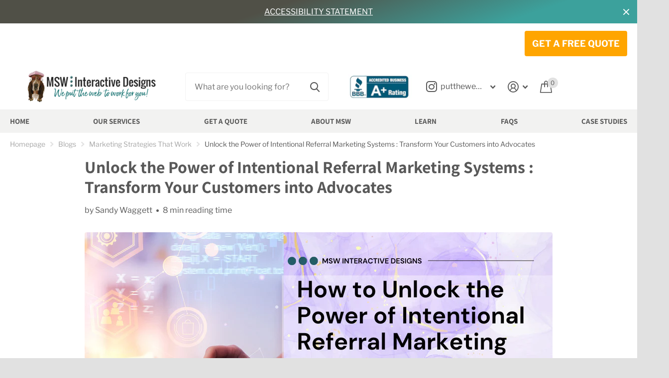

--- FILE ---
content_type: text/html; charset=utf-8
request_url: https://mswinteractivedesigns.com/blogs/marketing-strategies-that-work/unlock-the-power-of-intentional-referral-marketing-systems-transform-your-customers-into-advocates
body_size: 33810
content:
<!doctype html>
<html lang="en">
<html lang="en" data-theme="xtra" dir="ltr" class="no-js t1ac ">
	<head>
		<meta charset="utf-8">
		<meta http-equiv="x-ua-compatible" content="ie=edge">
		<title>Unlock the Power of Intentional Referral Marketing Systems : Transform &ndash; MSW Interactive Designs LLC</title><meta name="description" content="In this week&#39;s edition of Wednesday Wisdom, we’re thinking outside the box with referral marketing. While most businesses rely heavily on traditional advertising, the most successful business owners leverage creative referral marketing strategies to significantly boost their customer base by turning satisfied customers"><meta name="theme-color" content="">
		<meta name="MobileOptimized" content="320">
		<meta name="HandheldFriendly" content="true">
		<meta name="viewport" content="width=device-width, initial-scale=1, minimum-scale=1, maximum-scale=5, viewport-fit=cover, shrink-to-fit=no">
		<meta name="msapplication-config" content="//mswinteractivedesigns.com/cdn/shop/t/2/assets/browserconfig.xml?v=52024572095365081671697738096">
		<link rel="canonical" href="https://mswinteractivedesigns.com/blogs/marketing-strategies-that-work/unlock-the-power-of-intentional-referral-marketing-systems-transform-your-customers-into-advocates">
    <link rel="preconnect" href="https://cdn.shopify.com" crossorigin>
		<link rel="preconnect" href="https://fonts.shopifycdn.com" crossorigin><link rel="preload" as="style" href="//mswinteractivedesigns.com/cdn/shop/t/2/assets/screen.css?v=163400630104512392731697738095">
		<link rel="preload" as="style" href="//mswinteractivedesigns.com/cdn/shop/t/2/assets/theme-xtra.css?v=34062434097100052491744914061">
		<link rel="preload" as="style" href="//mswinteractivedesigns.com/cdn/shop/t/2/assets/screen-settings.css?v=25601066435438862201767378146">
		
		<link rel="preload" as="font" href="//mswinteractivedesigns.com/cdn/fonts/assistant/assistant_n7.bf44452348ec8b8efa3aa3068825305886b1c83c.woff2" type="font/woff2" crossorigin>
    <link rel="preload" as="font" href="//mswinteractivedesigns.com/cdn/fonts/libre_franklin/librefranklin_n4.a9b0508e1ffb743a0fd6d0614768959c54a27d86.woff2" type="font/woff2" crossorigin>
		<link rel="preload" as="font" href="//mswinteractivedesigns.com/cdn/shop/t/2/assets/xtra.woff2?v=39519511259337068301697738094" crossorigin>
		<link media="screen" rel="stylesheet" href="//mswinteractivedesigns.com/cdn/shop/t/2/assets/screen.css?v=163400630104512392731697738095" id="core-css">
		<link media="screen" rel="stylesheet" href="//mswinteractivedesigns.com/cdn/shop/t/2/assets/theme-xtra.css?v=34062434097100052491744914061" id="xtra-css">
		<noscript><link rel="stylesheet" href="//mswinteractivedesigns.com/cdn/shop/t/2/assets/async-menu.css?v=36590982183417486461697738096"></noscript><link media="screen" rel="stylesheet" href="//mswinteractivedesigns.com/cdn/shop/t/2/assets/page-blog.css?v=179156345213691425281697738094" id="blog-css"><link media="screen" rel="stylesheet" href="//mswinteractivedesigns.com/cdn/shop/t/2/assets/screen-settings.css?v=25601066435438862201767378146" id="custom-css">
			<link media="screen" rel="stylesheet" href="//mswinteractivedesigns.com/cdn/shop/t/2/assets/theme-accessible.css?v=167897531172286427571744914778" id="accessible-mode-css">
<link rel="icon" href="//mswinteractivedesigns.com/cdn/shop/files/Missouri_Best_2025.png?crop=center&height=32&v=1738446703&width=32" type="image/png">
			<link rel="mask-icon" href="safari-pinned-tab.svg" color="#333333">
			<link rel="apple-touch-icon" href="apple-touch-icon.png"><link rel="manifest" href="//mswinteractivedesigns.com/cdn/shop/t/2/assets/manifest.json?v=69675086569049310631697738095">
		<link rel="preconnect" href="//cdn.shopify.com">
		<script>document.documentElement.classList.remove('no-js'); document.documentElement.classList.add('js');</script>
		<meta name="msapplication-config" content="//mswinteractivedesigns.com/cdn/shop/t/2/assets/browserconfig.xml?v=52024572095365081671697738096">
<meta property="og:title" content="Unlock the Power of Intentional Referral Marketing Systems : Transform Your Customers into Advocates">
<meta property="og:type" content="article">
<meta property="og:description" content="In this week's edition of Wednesday Wisdom, we’re thinking outside the box with referral marketing. While most businesses rely heavily on traditional advertising, the most successful business owners leverage creative referral marketing strategies to significantly boost their customer base by turning satisfied customers into advocates.
These strategies are unique and elevate businesses that implement them well. Systematizing each approach and implementing it at the right frequency is crucial to ensure consistent results.
15 Tangible Referral Marketing Strategies that MOST Businesses Never Leverage


Strategic Partnerships


Description: Partner with complementary businesses to refer customers to each other.

Benefits: Expands your reach to a new audience and builds mutually beneficial relationships.

Frequency: Ongoing

Systematization: Create a list of potential partners, reach out to establish agreements, and schedule regular check-ins to discuss referral opportunities.




Customer Testimonial Campaigns


Description: Collect and showcase testimonials from happy customers, encouraging them to refer friends and family.

Benefits: Builds trust and credibility and encourages word-of-mouth referrals.

Frequency: Quarterly

Systematization: Set up a process for collecting testimonials, featuring them in marketing materials, and encouraging customers to share their experiences.




Exclusive Content Access


Description: Provide exclusive content or resources to customers who refer others.

Benefits: Encourages referrals through the incentive of valuable content.

Frequency: Monthly

Systematization: Develop exclusive content, create a sign-up process for access, and track referrals through your CRM.




Referral Mastermind Groups


Description: Create mastermind groups where your top clients can network and share referrals.

Benefits: Fosters a community of engaged clients who are motivated to refer others.

Frequency: Monthly

Systematization: Identify top clients, invite them to join a mastermind group, and schedule regular meetings to facilitate networking and referrals.




Strategic Alliances


Description: Form alliances with industry influencers or thought leaders to gain referrals.

Benefits: Leverages the influence and reach of industry leaders.

Frequency: Ongoing

Systematization: Build relationships with industry influencers, set clear referral goals, and track performance through regular updates.




Client Advisory Boards


Description: Invite top clients to join an advisory board and refer other potential clients.

Benefits: Gains valuable insights and referrals from your most engaged clients.

Frequency: Quarterly

Systematization: Establish an advisory board with top clients, schedule quarterly meetings, and set referral targets as part of their involvement.




Exclusive Referral Events


Description: Host exclusive events where clients can bring a guest who might benefit from your services.

Benefits: Creates a high-touch experience that encourages referrals.

Frequency: Biannually

Systematization: Plan and organize referral events, invite top clients and their guests, and follow up with attendees for potential referrals.




Referral Challenges


Description: Create a referral challenge with non-monetary rewards, such as recognition or special experiences.

Benefits: Motivates clients to refer more actively.

Frequency: Annually

Systematization: Create a referral challenge program, set clear rules and rewards, and use tracking tools to monitor progress and recognize top referrers.




Value-Added Services


Description: Offer additional services or perks to clients who refer new business.

Benefits: Adds value to the client experience and encourages referrals.

Frequency: Ongoing

Systematization: Develop additional service offerings for referrers, create a streamlined process for delivering these services, and track their impact.




Collaborative Content Creation


Description: Partner with clients to create co-branded content that they can share with their network.

Benefits: Strengthens client relationships and expands reach through shared content.

Frequency: Quarterly

Systematization: Partner with clients to co-create content, schedule regular content planning sessions, and share the results with their networks.




Professional Network Referrals


Description: Leverage your professional network to generate referrals through business associations and groups.

Benefits: Taps into established networks for high-quality referrals.

Frequency: Ongoing

Systematization: Engage in professional associations, set referral goals with members, and track referrals through CRM systems.




Educational Workshops


Description: Host educational workshops or seminars and invite clients to bring a guest.

Benefits: Provides value and encourages clients to refer peers.

Frequency: Quarterly

Systematization: Plan and promote workshops, invite clients to bring a guest, and collect referral information during registration.




Guest Speaking Opportunities


Description: Offer to speak at client events or webinars, providing valuable content and subtly promoting your services.

Benefits: Builds credibility and attracts new referrals from engaged audiences.

Frequency: Ongoing

Systematization: Identify speaking opportunities, schedule engagements, and follow up with attendees for potential referrals.




Client Referral Kits


Description: Provide clients with referral kits that include brochures, business cards, and other materials to share with potential referrals.

Benefits: Makes it easy for clients to refer your business.

Frequency: Annually

Systematization: Develop and distribute referral kits, track their usage, and follow up with clients to gather feedback and results.




Referral Tracking System


Description: Implement a sophisticated system to track and reward referrals.

Benefits: Ensures consistent tracking and rewarding of referrals, promoting ongoing referrals.

Frequency: Ongoing

Systematization: Use a CRM system like HubSpot or Salesforce to track referrals and acknowledge clients with personalized thank-you notes or small tokens of appreciation.



MSW Interactive Designs' Success with Referral Marketing Systems
At MSW Interactive Designs, we have personally seen tremendous success by leveraging the following referral marketing systems:


Referral Tracking System (Essential)

We use a sophisticated CRM to track and reward referrals consistently, ensuring no referral goes unnoticed. If you need help with a CRM system, we are now offering one of the best! As an agency partner with High Level, we have the ability to fully integrate the system with all of your other marketing efforts to provide unparalleled tracking. Shoot me a note if you're interested!




Guest Speaking

I speak at least 12-15 times per year at various events, building credibility and attracting new referrals from engaged audiences.




Hosting Educational Workshops

I host at least 3 workshops per month via Zoom and record them all to repurpose the content for social media, providing continuous value and attracting referrals. Our live-stream marketing meetups and AI webinars have proven to be a great way to attract new clients and sell additional services.




Professional Network Referrals

I've been in BNI for 23 years personally and have 3 team members in 3 other chapters. This long-term commitment has generated high-quality referrals through trusted professional networks. If you're in the Lake of the Ozarks area and would like to attend as my guest, let me know!




Collaborative Content Creation

We partner with synergistic businesses to co-host workshops a few times per year, expanding our reach and strengthening client relationships.




Referral Events

We sponsor chamber socials and pair those with business events to bring new/non-clients and clients together with minimal additional expense, fostering a sense of community and encouraging referrals.




Strategic Alliances

My goal is to form at least one strategic alliance per quarter, leveraging the reach and influence of partners to generate referrals.




Mastermind Groups

I moderate one and belong as a member to 3 others. These groups help build relationships and earn trust, leading to larger clients outside of my local area who would never have connected with me otherwise.



Conclusion
By leveraging these strategic and innovative referral marketing systems, you can expand your reach and build a loyal customer base. Systematizing each approach and implementing them at the right frequency ensures consistent and reliable results, driving growth and success for your business.
Call to Action
We'd love to hear your referral success stories or answer any questions you have about setting up these systems. Share your experiences and let's grow together!">
<meta property="og:site_name" content="MSW Interactive Designs LLC">
<meta property="og:url" content="https://mswinteractivedesigns.com/blogs/marketing-strategies-that-work/unlock-the-power-of-intentional-referral-marketing-systems-transform-your-customers-into-advocates">

<meta property="og:image" content="http://mswinteractivedesigns.com/cdn/shop/articles/Unlock_the_Power_of_Intentional_Referral_Marketing_Systems.png?crop=center&height=500&v=1720024059&width=600">
<meta property="og:image:secure_url" content="https://mswinteractivedesigns.com/cdn/shop/articles/Unlock_the_Power_of_Intentional_Referral_Marketing_Systems.png?crop=center&height=500&v=1720024059&width=600">
<meta name="twitter:title" content="Unlock the Power of Intentional Referral Marketing Systems : Transform Your Customers into Advocates">
<meta name="twitter:description" content="In this week's edition of Wednesday Wisdom, we’re thinking outside the box with referral marketing. While most businesses rely heavily on traditional advertising, the most successful business owners leverage creative referral marketing strategies to significantly boost their customer base by turning satisfied customers into advocates.
These strategies are unique and elevate businesses that implement them well. Systematizing each approach and implementing it at the right frequency is crucial to ensure consistent results.
15 Tangible Referral Marketing Strategies that MOST Businesses Never Leverage


Strategic Partnerships


Description: Partner with complementary businesses to refer customers to each other.

Benefits: Expands your reach to a new audience and builds mutually beneficial relationships.

Frequency: Ongoing

Systematization: Create a list of potential partners, reach out to establish agreements, and schedule regular check-ins to discuss referral opportunities.




Customer Testimonial Campaigns


Description: Collect and showcase testimonials from happy customers, encouraging them to refer friends and family.

Benefits: Builds trust and credibility and encourages word-of-mouth referrals.

Frequency: Quarterly

Systematization: Set up a process for collecting testimonials, featuring them in marketing materials, and encouraging customers to share their experiences.




Exclusive Content Access


Description: Provide exclusive content or resources to customers who refer others.

Benefits: Encourages referrals through the incentive of valuable content.

Frequency: Monthly

Systematization: Develop exclusive content, create a sign-up process for access, and track referrals through your CRM.




Referral Mastermind Groups


Description: Create mastermind groups where your top clients can network and share referrals.

Benefits: Fosters a community of engaged clients who are motivated to refer others.

Frequency: Monthly

Systematization: Identify top clients, invite them to join a mastermind group, and schedule regular meetings to facilitate networking and referrals.




Strategic Alliances


Description: Form alliances with industry influencers or thought leaders to gain referrals.

Benefits: Leverages the influence and reach of industry leaders.

Frequency: Ongoing

Systematization: Build relationships with industry influencers, set clear referral goals, and track performance through regular updates.




Client Advisory Boards


Description: Invite top clients to join an advisory board and refer other potential clients.

Benefits: Gains valuable insights and referrals from your most engaged clients.

Frequency: Quarterly

Systematization: Establish an advisory board with top clients, schedule quarterly meetings, and set referral targets as part of their involvement.




Exclusive Referral Events


Description: Host exclusive events where clients can bring a guest who might benefit from your services.

Benefits: Creates a high-touch experience that encourages referrals.

Frequency: Biannually

Systematization: Plan and organize referral events, invite top clients and their guests, and follow up with attendees for potential referrals.




Referral Challenges


Description: Create a referral challenge with non-monetary rewards, such as recognition or special experiences.

Benefits: Motivates clients to refer more actively.

Frequency: Annually

Systematization: Create a referral challenge program, set clear rules and rewards, and use tracking tools to monitor progress and recognize top referrers.




Value-Added Services


Description: Offer additional services or perks to clients who refer new business.

Benefits: Adds value to the client experience and encourages referrals.

Frequency: Ongoing

Systematization: Develop additional service offerings for referrers, create a streamlined process for delivering these services, and track their impact.




Collaborative Content Creation


Description: Partner with clients to create co-branded content that they can share with their network.

Benefits: Strengthens client relationships and expands reach through shared content.

Frequency: Quarterly

Systematization: Partner with clients to co-create content, schedule regular content planning sessions, and share the results with their networks.




Professional Network Referrals


Description: Leverage your professional network to generate referrals through business associations and groups.

Benefits: Taps into established networks for high-quality referrals.

Frequency: Ongoing

Systematization: Engage in professional associations, set referral goals with members, and track referrals through CRM systems.




Educational Workshops


Description: Host educational workshops or seminars and invite clients to bring a guest.

Benefits: Provides value and encourages clients to refer peers.

Frequency: Quarterly

Systematization: Plan and promote workshops, invite clients to bring a guest, and collect referral information during registration.




Guest Speaking Opportunities


Description: Offer to speak at client events or webinars, providing valuable content and subtly promoting your services.

Benefits: Builds credibility and attracts new referrals from engaged audiences.

Frequency: Ongoing

Systematization: Identify speaking opportunities, schedule engagements, and follow up with attendees for potential referrals.




Client Referral Kits


Description: Provide clients with referral kits that include brochures, business cards, and other materials to share with potential referrals.

Benefits: Makes it easy for clients to refer your business.

Frequency: Annually

Systematization: Develop and distribute referral kits, track their usage, and follow up with clients to gather feedback and results.




Referral Tracking System


Description: Implement a sophisticated system to track and reward referrals.

Benefits: Ensures consistent tracking and rewarding of referrals, promoting ongoing referrals.

Frequency: Ongoing

Systematization: Use a CRM system like HubSpot or Salesforce to track referrals and acknowledge clients with personalized thank-you notes or small tokens of appreciation.



MSW Interactive Designs' Success with Referral Marketing Systems
At MSW Interactive Designs, we have personally seen tremendous success by leveraging the following referral marketing systems:


Referral Tracking System (Essential)

We use a sophisticated CRM to track and reward referrals consistently, ensuring no referral goes unnoticed. If you need help with a CRM system, we are now offering one of the best! As an agency partner with High Level, we have the ability to fully integrate the system with all of your other marketing efforts to provide unparalleled tracking. Shoot me a note if you're interested!




Guest Speaking

I speak at least 12-15 times per year at various events, building credibility and attracting new referrals from engaged audiences.




Hosting Educational Workshops

I host at least 3 workshops per month via Zoom and record them all to repurpose the content for social media, providing continuous value and attracting referrals. Our live-stream marketing meetups and AI webinars have proven to be a great way to attract new clients and sell additional services.




Professional Network Referrals

I've been in BNI for 23 years personally and have 3 team members in 3 other chapters. This long-term commitment has generated high-quality referrals through trusted professional networks. If you're in the Lake of the Ozarks area and would like to attend as my guest, let me know!




Collaborative Content Creation

We partner with synergistic businesses to co-host workshops a few times per year, expanding our reach and strengthening client relationships.




Referral Events

We sponsor chamber socials and pair those with business events to bring new/non-clients and clients together with minimal additional expense, fostering a sense of community and encouraging referrals.




Strategic Alliances

My goal is to form at least one strategic alliance per quarter, leveraging the reach and influence of partners to generate referrals.




Mastermind Groups

I moderate one and belong as a member to 3 others. These groups help build relationships and earn trust, leading to larger clients outside of my local area who would never have connected with me otherwise.



Conclusion
By leveraging these strategic and innovative referral marketing systems, you can expand your reach and build a loyal customer base. Systematizing each approach and implementing them at the right frequency ensures consistent and reliable results, driving growth and success for your business.
Call to Action
We'd love to hear your referral success stories or answer any questions you have about setting up these systems. Share your experiences and let's grow together!">
<meta name="twitter:site" content="MSW Interactive Designs LLC">

<meta property="twitter:image" content="http://mswinteractivedesigns.com/cdn/shop/articles/Unlock_the_Power_of_Intentional_Referral_Marketing_Systems.png?crop=center&height=500&v=1720024059&width=600">
<script type="application/ld+json">
  [{
      "@context": "http://schema.org/",
      "@type": "Organization",
      "url": "https://mswinteractivedesigns.com/blogs/marketing-strategies-that-work/unlock-the-power-of-intentional-referral-marketing-systems-transform-your-customers-into-advocates",
      "name": "MSW Interactive Designs LLC",
      "legalName": "MSW Interactive Designs LLC",
      "description": "In this week's edition of Wednesday Wisdom, we’re thinking outside the box with referral marketing. While most businesses rely heavily on traditional advertising, the most successful business owners leverage creative referral marketing strategies to significantly boost their customer base by turning satisfied customers into advocates.
These strategies are unique and elevate businesses that implement them well. Systematizing each approach and implementing it at the right frequency is crucial to ensure consistent results.
15 Tangible Referral Marketing Strategies that MOST Businesses Never Leverage


Strategic Partnerships


Description: Partner with complementary businesses to refer customers to each other.

Benefits: Expands your reach to a new audience and builds mutually beneficial relationships.

Frequency: Ongoing

Systematization: Create a list of potential partners, reach out to establish agreements, and schedule regular check-ins to discuss referral opportunities.




Customer Testimonial Campaigns


Description: Collect and showcase testimonials from happy customers, encouraging them to refer friends and family.

Benefits: Builds trust and credibility and encourages word-of-mouth referrals.

Frequency: Quarterly

Systematization: Set up a process for collecting testimonials, featuring them in marketing materials, and encouraging customers to share their experiences.




Exclusive Content Access


Description: Provide exclusive content or resources to customers who refer others.

Benefits: Encourages referrals through the incentive of valuable content.

Frequency: Monthly

Systematization: Develop exclusive content, create a sign-up process for access, and track referrals through your CRM.




Referral Mastermind Groups


Description: Create mastermind groups where your top clients can network and share referrals.

Benefits: Fosters a community of engaged clients who are motivated to refer others.

Frequency: Monthly

Systematization: Identify top clients, invite them to join a mastermind group, and schedule regular meetings to facilitate networking and referrals.




Strategic Alliances


Description: Form alliances with industry influencers or thought leaders to gain referrals.

Benefits: Leverages the influence and reach of industry leaders.

Frequency: Ongoing

Systematization: Build relationships with industry influencers, set clear referral goals, and track performance through regular updates.




Client Advisory Boards


Description: Invite top clients to join an advisory board and refer other potential clients.

Benefits: Gains valuable insights and referrals from your most engaged clients.

Frequency: Quarterly

Systematization: Establish an advisory board with top clients, schedule quarterly meetings, and set referral targets as part of their involvement.




Exclusive Referral Events


Description: Host exclusive events where clients can bring a guest who might benefit from your services.

Benefits: Creates a high-touch experience that encourages referrals.

Frequency: Biannually

Systematization: Plan and organize referral events, invite top clients and their guests, and follow up with attendees for potential referrals.




Referral Challenges


Description: Create a referral challenge with non-monetary rewards, such as recognition or special experiences.

Benefits: Motivates clients to refer more actively.

Frequency: Annually

Systematization: Create a referral challenge program, set clear rules and rewards, and use tracking tools to monitor progress and recognize top referrers.




Value-Added Services


Description: Offer additional services or perks to clients who refer new business.

Benefits: Adds value to the client experience and encourages referrals.

Frequency: Ongoing

Systematization: Develop additional service offerings for referrers, create a streamlined process for delivering these services, and track their impact.




Collaborative Content Creation


Description: Partner with clients to create co-branded content that they can share with their network.

Benefits: Strengthens client relationships and expands reach through shared content.

Frequency: Quarterly

Systematization: Partner with clients to co-create content, schedule regular content planning sessions, and share the results with their networks.




Professional Network Referrals


Description: Leverage your professional network to generate referrals through business associations and groups.

Benefits: Taps into established networks for high-quality referrals.

Frequency: Ongoing

Systematization: Engage in professional associations, set referral goals with members, and track referrals through CRM systems.




Educational Workshops


Description: Host educational workshops or seminars and invite clients to bring a guest.

Benefits: Provides value and encourages clients to refer peers.

Frequency: Quarterly

Systematization: Plan and promote workshops, invite clients to bring a guest, and collect referral information during registration.




Guest Speaking Opportunities


Description: Offer to speak at client events or webinars, providing valuable content and subtly promoting your services.

Benefits: Builds credibility and attracts new referrals from engaged audiences.

Frequency: Ongoing

Systematization: Identify speaking opportunities, schedule engagements, and follow up with attendees for potential referrals.




Client Referral Kits


Description: Provide clients with referral kits that include brochures, business cards, and other materials to share with potential referrals.

Benefits: Makes it easy for clients to refer your business.

Frequency: Annually

Systematization: Develop and distribute referral kits, track their usage, and follow up with clients to gather feedback and results.




Referral Tracking System


Description: Implement a sophisticated system to track and reward referrals.

Benefits: Ensures consistent tracking and rewarding of referrals, promoting ongoing referrals.

Frequency: Ongoing

Systematization: Use a CRM system like HubSpot or Salesforce to track referrals and acknowledge clients with personalized thank-you notes or small tokens of appreciation.



MSW Interactive Designs' Success with Referral Marketing Systems
At MSW Interactive Designs, we have personally seen tremendous success by leveraging the following referral marketing systems:


Referral Tracking System (Essential)

We use a sophisticated CRM to track and reward referrals consistently, ensuring no referral goes unnoticed. If you need help with a CRM system, we are now offering one of the best! As an agency partner with High Level, we have the ability to fully integrate the system with all of your other marketing efforts to provide unparalleled tracking. Shoot me a note if you're interested!




Guest Speaking

I speak at least 12-15 times per year at various events, building credibility and attracting new referrals from engaged audiences.




Hosting Educational Workshops

I host at least 3 workshops per month via Zoom and record them all to repurpose the content for social media, providing continuous value and attracting referrals. Our live-stream marketing meetups and AI webinars have proven to be a great way to attract new clients and sell additional services.




Professional Network Referrals

I've been in BNI for 23 years personally and have 3 team members in 3 other chapters. This long-term commitment has generated high-quality referrals through trusted professional networks. If you're in the Lake of the Ozarks area and would like to attend as my guest, let me know!




Collaborative Content Creation

We partner with synergistic businesses to co-host workshops a few times per year, expanding our reach and strengthening client relationships.




Referral Events

We sponsor chamber socials and pair those with business events to bring new/non-clients and clients together with minimal additional expense, fostering a sense of community and encouraging referrals.




Strategic Alliances

My goal is to form at least one strategic alliance per quarter, leveraging the reach and influence of partners to generate referrals.




Mastermind Groups

I moderate one and belong as a member to 3 others. These groups help build relationships and earn trust, leading to larger clients outside of my local area who would never have connected with me otherwise.



Conclusion
By leveraging these strategic and innovative referral marketing systems, you can expand your reach and build a loyal customer base. Systematizing each approach and implementing them at the right frequency ensures consistent and reliable results, driving growth and success for your business.
Call to Action
We'd love to hear your referral success stories or answer any questions you have about setting up these systems. Share your experiences and let's grow together!","contactPoint": {
        "@type": "ContactPoint",
        "contactType": "Customer service",
        "telephone": "573-552-8403"
      },
      "address": {
        "@type": "PostalAddress",
        "streetAddress": "1636 Cherokee Rd",
        "addressLocality": "Lake Ozark",
        "postalCode": "65049",
        "addressCountry": "UNITED STATES"
      }
    },
    {
      "@context": "http://schema.org",
      "@type": "WebSite",
      "url": "https://mswinteractivedesigns.com/blogs/marketing-strategies-that-work/unlock-the-power-of-intentional-referral-marketing-systems-transform-your-customers-into-advocates",
      "name": "MSW Interactive Designs LLC",
      "description": "In this week's edition of Wednesday Wisdom, we’re thinking outside the box with referral marketing. While most businesses rely heavily on traditional advertising, the most successful business owners leverage creative referral marketing strategies to significantly boost their customer base by turning satisfied customers into advocates.
These strategies are unique and elevate businesses that implement them well. Systematizing each approach and implementing it at the right frequency is crucial to ensure consistent results.
15 Tangible Referral Marketing Strategies that MOST Businesses Never Leverage


Strategic Partnerships


Description: Partner with complementary businesses to refer customers to each other.

Benefits: Expands your reach to a new audience and builds mutually beneficial relationships.

Frequency: Ongoing

Systematization: Create a list of potential partners, reach out to establish agreements, and schedule regular check-ins to discuss referral opportunities.




Customer Testimonial Campaigns


Description: Collect and showcase testimonials from happy customers, encouraging them to refer friends and family.

Benefits: Builds trust and credibility and encourages word-of-mouth referrals.

Frequency: Quarterly

Systematization: Set up a process for collecting testimonials, featuring them in marketing materials, and encouraging customers to share their experiences.




Exclusive Content Access


Description: Provide exclusive content or resources to customers who refer others.

Benefits: Encourages referrals through the incentive of valuable content.

Frequency: Monthly

Systematization: Develop exclusive content, create a sign-up process for access, and track referrals through your CRM.




Referral Mastermind Groups


Description: Create mastermind groups where your top clients can network and share referrals.

Benefits: Fosters a community of engaged clients who are motivated to refer others.

Frequency: Monthly

Systematization: Identify top clients, invite them to join a mastermind group, and schedule regular meetings to facilitate networking and referrals.




Strategic Alliances


Description: Form alliances with industry influencers or thought leaders to gain referrals.

Benefits: Leverages the influence and reach of industry leaders.

Frequency: Ongoing

Systematization: Build relationships with industry influencers, set clear referral goals, and track performance through regular updates.




Client Advisory Boards


Description: Invite top clients to join an advisory board and refer other potential clients.

Benefits: Gains valuable insights and referrals from your most engaged clients.

Frequency: Quarterly

Systematization: Establish an advisory board with top clients, schedule quarterly meetings, and set referral targets as part of their involvement.




Exclusive Referral Events


Description: Host exclusive events where clients can bring a guest who might benefit from your services.

Benefits: Creates a high-touch experience that encourages referrals.

Frequency: Biannually

Systematization: Plan and organize referral events, invite top clients and their guests, and follow up with attendees for potential referrals.




Referral Challenges


Description: Create a referral challenge with non-monetary rewards, such as recognition or special experiences.

Benefits: Motivates clients to refer more actively.

Frequency: Annually

Systematization: Create a referral challenge program, set clear rules and rewards, and use tracking tools to monitor progress and recognize top referrers.




Value-Added Services


Description: Offer additional services or perks to clients who refer new business.

Benefits: Adds value to the client experience and encourages referrals.

Frequency: Ongoing

Systematization: Develop additional service offerings for referrers, create a streamlined process for delivering these services, and track their impact.




Collaborative Content Creation


Description: Partner with clients to create co-branded content that they can share with their network.

Benefits: Strengthens client relationships and expands reach through shared content.

Frequency: Quarterly

Systematization: Partner with clients to co-create content, schedule regular content planning sessions, and share the results with their networks.




Professional Network Referrals


Description: Leverage your professional network to generate referrals through business associations and groups.

Benefits: Taps into established networks for high-quality referrals.

Frequency: Ongoing

Systematization: Engage in professional associations, set referral goals with members, and track referrals through CRM systems.




Educational Workshops


Description: Host educational workshops or seminars and invite clients to bring a guest.

Benefits: Provides value and encourages clients to refer peers.

Frequency: Quarterly

Systematization: Plan and promote workshops, invite clients to bring a guest, and collect referral information during registration.




Guest Speaking Opportunities


Description: Offer to speak at client events or webinars, providing valuable content and subtly promoting your services.

Benefits: Builds credibility and attracts new referrals from engaged audiences.

Frequency: Ongoing

Systematization: Identify speaking opportunities, schedule engagements, and follow up with attendees for potential referrals.




Client Referral Kits


Description: Provide clients with referral kits that include brochures, business cards, and other materials to share with potential referrals.

Benefits: Makes it easy for clients to refer your business.

Frequency: Annually

Systematization: Develop and distribute referral kits, track their usage, and follow up with clients to gather feedback and results.




Referral Tracking System


Description: Implement a sophisticated system to track and reward referrals.

Benefits: Ensures consistent tracking and rewarding of referrals, promoting ongoing referrals.

Frequency: Ongoing

Systematization: Use a CRM system like HubSpot or Salesforce to track referrals and acknowledge clients with personalized thank-you notes or small tokens of appreciation.



MSW Interactive Designs' Success with Referral Marketing Systems
At MSW Interactive Designs, we have personally seen tremendous success by leveraging the following referral marketing systems:


Referral Tracking System (Essential)

We use a sophisticated CRM to track and reward referrals consistently, ensuring no referral goes unnoticed. If you need help with a CRM system, we are now offering one of the best! As an agency partner with High Level, we have the ability to fully integrate the system with all of your other marketing efforts to provide unparalleled tracking. Shoot me a note if you're interested!




Guest Speaking

I speak at least 12-15 times per year at various events, building credibility and attracting new referrals from engaged audiences.




Hosting Educational Workshops

I host at least 3 workshops per month via Zoom and record them all to repurpose the content for social media, providing continuous value and attracting referrals. Our live-stream marketing meetups and AI webinars have proven to be a great way to attract new clients and sell additional services.




Professional Network Referrals

I've been in BNI for 23 years personally and have 3 team members in 3 other chapters. This long-term commitment has generated high-quality referrals through trusted professional networks. If you're in the Lake of the Ozarks area and would like to attend as my guest, let me know!




Collaborative Content Creation

We partner with synergistic businesses to co-host workshops a few times per year, expanding our reach and strengthening client relationships.




Referral Events

We sponsor chamber socials and pair those with business events to bring new/non-clients and clients together with minimal additional expense, fostering a sense of community and encouraging referrals.




Strategic Alliances

My goal is to form at least one strategic alliance per quarter, leveraging the reach and influence of partners to generate referrals.




Mastermind Groups

I moderate one and belong as a member to 3 others. These groups help build relationships and earn trust, leading to larger clients outside of my local area who would never have connected with me otherwise.



Conclusion
By leveraging these strategic and innovative referral marketing systems, you can expand your reach and build a loyal customer base. Systematizing each approach and implementing them at the right frequency ensures consistent and reliable results, driving growth and success for your business.
Call to Action
We'd love to hear your referral success stories or answer any questions you have about setting up these systems. Share your experiences and let's grow together!",
      "author": [
        {
          "@type": "Organization",
          "url": "https://www.someoneyouknow.online",
          "name": "Someoneyouknow",
          "address": {
            "@type": "PostalAddress",
            "streetAddress": "Wilhelminaplein 25",
            "addressLocality": "Eindhoven",
            "addressRegion": "NB",
            "postalCode": "5611 HG",
            "addressCountry": "NL"
          }
        }
      ]
    }
  ]
</script>

		<script>window.performance && window.performance.mark && window.performance.mark('shopify.content_for_header.start');</script><meta name="google-site-verification" content="udRinLgJ28Feg2FABqoaDhID-0I9aPVMDVt7BDPc-Xk">
<meta id="shopify-digital-wallet" name="shopify-digital-wallet" content="/30001102987/digital_wallets/dialog">
<meta name="shopify-checkout-api-token" content="9646c4fcdd0b65369808f04d21ba0997">
<link rel="alternate" type="application/atom+xml" title="Feed" href="/blogs/marketing-strategies-that-work.atom" />
<script async="async" src="/checkouts/internal/preloads.js?locale=en-US"></script>
<link rel="preconnect" href="https://shop.app" crossorigin="anonymous">
<script async="async" src="https://shop.app/checkouts/internal/preloads.js?locale=en-US&shop_id=30001102987" crossorigin="anonymous"></script>
<script id="apple-pay-shop-capabilities" type="application/json">{"shopId":30001102987,"countryCode":"US","currencyCode":"USD","merchantCapabilities":["supports3DS"],"merchantId":"gid:\/\/shopify\/Shop\/30001102987","merchantName":"MSW Interactive Designs LLC","requiredBillingContactFields":["postalAddress","email"],"requiredShippingContactFields":["postalAddress","email"],"shippingType":"shipping","supportedNetworks":["visa","masterCard","amex","discover","elo","jcb"],"total":{"type":"pending","label":"MSW Interactive Designs LLC","amount":"1.00"},"shopifyPaymentsEnabled":true,"supportsSubscriptions":true}</script>
<script id="shopify-features" type="application/json">{"accessToken":"9646c4fcdd0b65369808f04d21ba0997","betas":["rich-media-storefront-analytics"],"domain":"mswinteractivedesigns.com","predictiveSearch":true,"shopId":30001102987,"locale":"en"}</script>
<script>var Shopify = Shopify || {};
Shopify.shop = "marketingresources.myshopify.com";
Shopify.locale = "en";
Shopify.currency = {"active":"USD","rate":"1.0"};
Shopify.country = "US";
Shopify.theme = {"name":"Xtra","id":129399095435,"schema_name":"Xtra","schema_version":"3.3.0","theme_store_id":1609,"role":"main"};
Shopify.theme.handle = "null";
Shopify.theme.style = {"id":null,"handle":null};
Shopify.cdnHost = "mswinteractivedesigns.com/cdn";
Shopify.routes = Shopify.routes || {};
Shopify.routes.root = "/";</script>
<script type="module">!function(o){(o.Shopify=o.Shopify||{}).modules=!0}(window);</script>
<script>!function(o){function n(){var o=[];function n(){o.push(Array.prototype.slice.apply(arguments))}return n.q=o,n}var t=o.Shopify=o.Shopify||{};t.loadFeatures=n(),t.autoloadFeatures=n()}(window);</script>
<script>
  window.ShopifyPay = window.ShopifyPay || {};
  window.ShopifyPay.apiHost = "shop.app\/pay";
  window.ShopifyPay.redirectState = null;
</script>
<script id="shop-js-analytics" type="application/json">{"pageType":"article"}</script>
<script defer="defer" async type="module" src="//mswinteractivedesigns.com/cdn/shopifycloud/shop-js/modules/v2/client.init-shop-cart-sync_BApSsMSl.en.esm.js"></script>
<script defer="defer" async type="module" src="//mswinteractivedesigns.com/cdn/shopifycloud/shop-js/modules/v2/chunk.common_CBoos6YZ.esm.js"></script>
<script type="module">
  await import("//mswinteractivedesigns.com/cdn/shopifycloud/shop-js/modules/v2/client.init-shop-cart-sync_BApSsMSl.en.esm.js");
await import("//mswinteractivedesigns.com/cdn/shopifycloud/shop-js/modules/v2/chunk.common_CBoos6YZ.esm.js");

  window.Shopify.SignInWithShop?.initShopCartSync?.({"fedCMEnabled":true,"windoidEnabled":true});

</script>
<script>
  window.Shopify = window.Shopify || {};
  if (!window.Shopify.featureAssets) window.Shopify.featureAssets = {};
  window.Shopify.featureAssets['shop-js'] = {"shop-cart-sync":["modules/v2/client.shop-cart-sync_DJczDl9f.en.esm.js","modules/v2/chunk.common_CBoos6YZ.esm.js"],"init-fed-cm":["modules/v2/client.init-fed-cm_BzwGC0Wi.en.esm.js","modules/v2/chunk.common_CBoos6YZ.esm.js"],"init-windoid":["modules/v2/client.init-windoid_BS26ThXS.en.esm.js","modules/v2/chunk.common_CBoos6YZ.esm.js"],"shop-cash-offers":["modules/v2/client.shop-cash-offers_DthCPNIO.en.esm.js","modules/v2/chunk.common_CBoos6YZ.esm.js","modules/v2/chunk.modal_Bu1hFZFC.esm.js"],"shop-button":["modules/v2/client.shop-button_D_JX508o.en.esm.js","modules/v2/chunk.common_CBoos6YZ.esm.js"],"init-shop-email-lookup-coordinator":["modules/v2/client.init-shop-email-lookup-coordinator_DFwWcvrS.en.esm.js","modules/v2/chunk.common_CBoos6YZ.esm.js"],"shop-toast-manager":["modules/v2/client.shop-toast-manager_tEhgP2F9.en.esm.js","modules/v2/chunk.common_CBoos6YZ.esm.js"],"shop-login-button":["modules/v2/client.shop-login-button_DwLgFT0K.en.esm.js","modules/v2/chunk.common_CBoos6YZ.esm.js","modules/v2/chunk.modal_Bu1hFZFC.esm.js"],"avatar":["modules/v2/client.avatar_BTnouDA3.en.esm.js"],"init-shop-cart-sync":["modules/v2/client.init-shop-cart-sync_BApSsMSl.en.esm.js","modules/v2/chunk.common_CBoos6YZ.esm.js"],"pay-button":["modules/v2/client.pay-button_BuNmcIr_.en.esm.js","modules/v2/chunk.common_CBoos6YZ.esm.js"],"init-shop-for-new-customer-accounts":["modules/v2/client.init-shop-for-new-customer-accounts_DrjXSI53.en.esm.js","modules/v2/client.shop-login-button_DwLgFT0K.en.esm.js","modules/v2/chunk.common_CBoos6YZ.esm.js","modules/v2/chunk.modal_Bu1hFZFC.esm.js"],"init-customer-accounts-sign-up":["modules/v2/client.init-customer-accounts-sign-up_TlVCiykN.en.esm.js","modules/v2/client.shop-login-button_DwLgFT0K.en.esm.js","modules/v2/chunk.common_CBoos6YZ.esm.js","modules/v2/chunk.modal_Bu1hFZFC.esm.js"],"shop-follow-button":["modules/v2/client.shop-follow-button_C5D3XtBb.en.esm.js","modules/v2/chunk.common_CBoos6YZ.esm.js","modules/v2/chunk.modal_Bu1hFZFC.esm.js"],"checkout-modal":["modules/v2/client.checkout-modal_8TC_1FUY.en.esm.js","modules/v2/chunk.common_CBoos6YZ.esm.js","modules/v2/chunk.modal_Bu1hFZFC.esm.js"],"init-customer-accounts":["modules/v2/client.init-customer-accounts_C0Oh2ljF.en.esm.js","modules/v2/client.shop-login-button_DwLgFT0K.en.esm.js","modules/v2/chunk.common_CBoos6YZ.esm.js","modules/v2/chunk.modal_Bu1hFZFC.esm.js"],"lead-capture":["modules/v2/client.lead-capture_Cq0gfm7I.en.esm.js","modules/v2/chunk.common_CBoos6YZ.esm.js","modules/v2/chunk.modal_Bu1hFZFC.esm.js"],"shop-login":["modules/v2/client.shop-login_BmtnoEUo.en.esm.js","modules/v2/chunk.common_CBoos6YZ.esm.js","modules/v2/chunk.modal_Bu1hFZFC.esm.js"],"payment-terms":["modules/v2/client.payment-terms_BHOWV7U_.en.esm.js","modules/v2/chunk.common_CBoos6YZ.esm.js","modules/v2/chunk.modal_Bu1hFZFC.esm.js"]};
</script>
<script>(function() {
  var isLoaded = false;
  function asyncLoad() {
    if (isLoaded) return;
    isLoaded = true;
    var urls = ["https:\/\/cdn-app.sealsubscriptions.com\/shopify\/public\/js\/sealsubscriptions.js?shop=marketingresources.myshopify.com","https:\/\/assets1.adroll.com\/shopify\/latest\/j\/shopify_rolling_bootstrap_v2.js?adroll_adv_id=J62TRB5ETFHQXG2SOAJP46\u0026adroll_pix_id=L2OGVYXM7FCBPL75JVI3CG\u0026shop=marketingresources.myshopify.com","\/\/cdn.shopify.com\/proxy\/21d448f775ec6ca39daf641625e00b2eabe4aaa3ec473f42a098befe63c63605\/static.cdn.printful.com\/static\/js\/external\/shopify-product-customizer.js?v=0.28\u0026shop=marketingresources.myshopify.com\u0026sp-cache-control=cHVibGljLCBtYXgtYWdlPTkwMA","https:\/\/putthewebtowork.postaffiliatepro.com\/plugins\/Shopify\/shopify.php?ac=getCode\u0026shop=marketingresources.myshopify.com"];
    for (var i = 0; i < urls.length; i++) {
      var s = document.createElement('script');
      s.type = 'text/javascript';
      s.async = true;
      s.src = urls[i];
      var x = document.getElementsByTagName('script')[0];
      x.parentNode.insertBefore(s, x);
    }
  };
  if(window.attachEvent) {
    window.attachEvent('onload', asyncLoad);
  } else {
    window.addEventListener('load', asyncLoad, false);
  }
})();</script>
<script id="__st">var __st={"a":30001102987,"offset":-21600,"reqid":"9881e129-3e60-485e-b80b-b90635056d15-1768889981","pageurl":"mswinteractivedesigns.com\/blogs\/marketing-strategies-that-work\/unlock-the-power-of-intentional-referral-marketing-systems-transform-your-customers-into-advocates","s":"articles-559857172619","u":"119413ceb897","p":"article","rtyp":"article","rid":559857172619};</script>
<script>window.ShopifyPaypalV4VisibilityTracking = true;</script>
<script id="captcha-bootstrap">!function(){'use strict';const t='contact',e='account',n='new_comment',o=[[t,t],['blogs',n],['comments',n],[t,'customer']],c=[[e,'customer_login'],[e,'guest_login'],[e,'recover_customer_password'],[e,'create_customer']],r=t=>t.map((([t,e])=>`form[action*='/${t}']:not([data-nocaptcha='true']) input[name='form_type'][value='${e}']`)).join(','),a=t=>()=>t?[...document.querySelectorAll(t)].map((t=>t.form)):[];function s(){const t=[...o],e=r(t);return a(e)}const i='password',u='form_key',d=['recaptcha-v3-token','g-recaptcha-response','h-captcha-response',i],f=()=>{try{return window.sessionStorage}catch{return}},m='__shopify_v',_=t=>t.elements[u];function p(t,e,n=!1){try{const o=window.sessionStorage,c=JSON.parse(o.getItem(e)),{data:r}=function(t){const{data:e,action:n}=t;return t[m]||n?{data:e,action:n}:{data:t,action:n}}(c);for(const[e,n]of Object.entries(r))t.elements[e]&&(t.elements[e].value=n);n&&o.removeItem(e)}catch(o){console.error('form repopulation failed',{error:o})}}const l='form_type',E='cptcha';function T(t){t.dataset[E]=!0}const w=window,h=w.document,L='Shopify',v='ce_forms',y='captcha';let A=!1;((t,e)=>{const n=(g='f06e6c50-85a8-45c8-87d0-21a2b65856fe',I='https://cdn.shopify.com/shopifycloud/storefront-forms-hcaptcha/ce_storefront_forms_captcha_hcaptcha.v1.5.2.iife.js',D={infoText:'Protected by hCaptcha',privacyText:'Privacy',termsText:'Terms'},(t,e,n)=>{const o=w[L][v],c=o.bindForm;if(c)return c(t,g,e,D).then(n);var r;o.q.push([[t,g,e,D],n]),r=I,A||(h.body.append(Object.assign(h.createElement('script'),{id:'captcha-provider',async:!0,src:r})),A=!0)});var g,I,D;w[L]=w[L]||{},w[L][v]=w[L][v]||{},w[L][v].q=[],w[L][y]=w[L][y]||{},w[L][y].protect=function(t,e){n(t,void 0,e),T(t)},Object.freeze(w[L][y]),function(t,e,n,w,h,L){const[v,y,A,g]=function(t,e,n){const i=e?o:[],u=t?c:[],d=[...i,...u],f=r(d),m=r(i),_=r(d.filter((([t,e])=>n.includes(e))));return[a(f),a(m),a(_),s()]}(w,h,L),I=t=>{const e=t.target;return e instanceof HTMLFormElement?e:e&&e.form},D=t=>v().includes(t);t.addEventListener('submit',(t=>{const e=I(t);if(!e)return;const n=D(e)&&!e.dataset.hcaptchaBound&&!e.dataset.recaptchaBound,o=_(e),c=g().includes(e)&&(!o||!o.value);(n||c)&&t.preventDefault(),c&&!n&&(function(t){try{if(!f())return;!function(t){const e=f();if(!e)return;const n=_(t);if(!n)return;const o=n.value;o&&e.removeItem(o)}(t);const e=Array.from(Array(32),(()=>Math.random().toString(36)[2])).join('');!function(t,e){_(t)||t.append(Object.assign(document.createElement('input'),{type:'hidden',name:u})),t.elements[u].value=e}(t,e),function(t,e){const n=f();if(!n)return;const o=[...t.querySelectorAll(`input[type='${i}']`)].map((({name:t})=>t)),c=[...d,...o],r={};for(const[a,s]of new FormData(t).entries())c.includes(a)||(r[a]=s);n.setItem(e,JSON.stringify({[m]:1,action:t.action,data:r}))}(t,e)}catch(e){console.error('failed to persist form',e)}}(e),e.submit())}));const S=(t,e)=>{t&&!t.dataset[E]&&(n(t,e.some((e=>e===t))),T(t))};for(const o of['focusin','change'])t.addEventListener(o,(t=>{const e=I(t);D(e)&&S(e,y())}));const B=e.get('form_key'),M=e.get(l),P=B&&M;t.addEventListener('DOMContentLoaded',(()=>{const t=y();if(P)for(const e of t)e.elements[l].value===M&&p(e,B);[...new Set([...A(),...v().filter((t=>'true'===t.dataset.shopifyCaptcha))])].forEach((e=>S(e,t)))}))}(h,new URLSearchParams(w.location.search),n,t,e,['guest_login'])})(!0,!0)}();</script>
<script integrity="sha256-4kQ18oKyAcykRKYeNunJcIwy7WH5gtpwJnB7kiuLZ1E=" data-source-attribution="shopify.loadfeatures" defer="defer" src="//mswinteractivedesigns.com/cdn/shopifycloud/storefront/assets/storefront/load_feature-a0a9edcb.js" crossorigin="anonymous"></script>
<script crossorigin="anonymous" defer="defer" src="//mswinteractivedesigns.com/cdn/shopifycloud/storefront/assets/shopify_pay/storefront-65b4c6d7.js?v=20250812"></script>
<script data-source-attribution="shopify.dynamic_checkout.dynamic.init">var Shopify=Shopify||{};Shopify.PaymentButton=Shopify.PaymentButton||{isStorefrontPortableWallets:!0,init:function(){window.Shopify.PaymentButton.init=function(){};var t=document.createElement("script");t.src="https://mswinteractivedesigns.com/cdn/shopifycloud/portable-wallets/latest/portable-wallets.en.js",t.type="module",document.head.appendChild(t)}};
</script>
<script data-source-attribution="shopify.dynamic_checkout.buyer_consent">
  function portableWalletsHideBuyerConsent(e){var t=document.getElementById("shopify-buyer-consent"),n=document.getElementById("shopify-subscription-policy-button");t&&n&&(t.classList.add("hidden"),t.setAttribute("aria-hidden","true"),n.removeEventListener("click",e))}function portableWalletsShowBuyerConsent(e){var t=document.getElementById("shopify-buyer-consent"),n=document.getElementById("shopify-subscription-policy-button");t&&n&&(t.classList.remove("hidden"),t.removeAttribute("aria-hidden"),n.addEventListener("click",e))}window.Shopify?.PaymentButton&&(window.Shopify.PaymentButton.hideBuyerConsent=portableWalletsHideBuyerConsent,window.Shopify.PaymentButton.showBuyerConsent=portableWalletsShowBuyerConsent);
</script>
<script data-source-attribution="shopify.dynamic_checkout.cart.bootstrap">document.addEventListener("DOMContentLoaded",(function(){function t(){return document.querySelector("shopify-accelerated-checkout-cart, shopify-accelerated-checkout")}if(t())Shopify.PaymentButton.init();else{new MutationObserver((function(e,n){t()&&(Shopify.PaymentButton.init(),n.disconnect())})).observe(document.body,{childList:!0,subtree:!0})}}));
</script>
<link id="shopify-accelerated-checkout-styles" rel="stylesheet" media="screen" href="https://mswinteractivedesigns.com/cdn/shopifycloud/portable-wallets/latest/accelerated-checkout-backwards-compat.css" crossorigin="anonymous">
<style id="shopify-accelerated-checkout-cart">
        #shopify-buyer-consent {
  margin-top: 1em;
  display: inline-block;
  width: 100%;
}

#shopify-buyer-consent.hidden {
  display: none;
}

#shopify-subscription-policy-button {
  background: none;
  border: none;
  padding: 0;
  text-decoration: underline;
  font-size: inherit;
  cursor: pointer;
}

#shopify-subscription-policy-button::before {
  box-shadow: none;
}

      </style>

<script>window.performance && window.performance.mark && window.performance.mark('shopify.content_for_header.end');</script>
		<script type="text/javascript"> 
var fesdpid = 'O9UnC8R7oR'; 
var fesdpextid = '5a57d27d'; 
var __ibaseUrl = (("https:" == document.location.protocol) ? "https://fe.sitedataprocessing.com" : "http://fe.sitedataprocessing.com");
(function () { 
var va = document.createElement('script'); va.type = 'text/javascript'; va.async = true; 
va.src = __ibaseUrl + '/cscripts/' + fesdpid + '-' + fesdpextid + '.js'; 
var sv = document.getElementsByTagName('script')[0]; sv.parentNode.insertBefore(va, sv); 
})(); 
</script>

<script type="text/javascript">!function(e,t){(e=t.createElement("script")).src="https://cdn.convertbox.com/convertbox/js/embed.js",e.id="app-convertbox-script",e.async=true,e.dataset.uuid="ff92c5cf-1c45-4b5a-b837-97afa58ba53f",document.getElementsByTagName("head")[0].appendChild(e)}(window,document);</script>


<script id="delphi-bubble-script">
  window.delphi = {...(window.delphi ?? {}) };
  window.delphi.bubble = {
    config: "3f67ed58-a27c-4034-9df8-b1cfbacac12b",
    overrides: {
      landingPage: "OVERVIEW",
    },
    trigger: {
      color: "#0090FF",
      label: "Chat with us now", // Accessible label for screen readers
    },
  };

  // Ensuring the bubble trigger is focusable for keyboard users
  document.addEventListener("DOMContentLoaded", function() {
    const bubbleTrigger = document.querySelector('#delphi-bubble-trigger'); 
    if (bubbleTrigger) {
      bubbleTrigger.setAttribute('tabindex', '0'); // Make it focusable
      bubbleTrigger.setAttribute('aria-label', window.delphi.bubble.trigger.label); // Set the ARIA label
      bubbleTrigger.setAttribute('role', 'button'); // Define it as a button-like interactive element

      // Ensuring focus states are visually clear
      bubbleTrigger.style.outline = '2px solid #0090FF'; // Optional visual indication for keyboard focus
    }
  });
</script>

<script id="delphi-bubble-bootstrap" src="https://embed.delphi.ai/loader.js" async=""></script>

<script defer src="https://data.processwebsitedata.com/cscripts/0QbIdJWr5P-a90aeb6d.js"></script>
  <script>
  !function(v,i,b,e,c,o){if(!v[c]){var s=v[c]=function(){s.process?s.process.apply(s,arguments):s.queue.push(arguments)};s.queue=[],s.b=1*new Date;var t=i.createElement(b);t.async=!0,t.src=e;var n=i.getElementsByTagName(b)[0];n.parentNode.insertBefore(t,n)}}(window,document,"script","https://s.vibe.co/vbpx.js","vbpx");
  vbpx('init','1irBmX');
  vbpx('event', 'page_view');
</script>
      <script type="text/javascript">
    adroll_adv_id = "J62TRB5ETFHQXG2SOAJP46";
    adroll_pix_id = "L2OGVYXM7FCBPL75JVI3CG";
    adroll_version = "2.0";

    (function(w, d, e, o, a) {
        w.__adroll_loaded = true;
        w.adroll = w.adroll || [];
        w.adroll.f = [ 'setProperties', 'identify', 'track' ];
        var roundtripUrl = "https://s.adroll.com/j/" + adroll_adv_id
                + "/roundtrip.js";
        for (a = 0; a < w.adroll.f.length; a++) {
            w.adroll[w.adroll.f[a]] = w.adroll[w.adroll.f[a]] || (function(n) {
                return function() {
                    w.adroll.push([ n, arguments ])
                }
            })(w.adroll.f[a])
        }

        e = d.createElement('script');
        o = d.getElementsByTagName('script')[0];
        e.async = 1;
        e.src = roundtripUrl;
        o.parentNode.insertBefore(e, o);
    })(window, document);
    adroll.track("pageView");
</script>
      <script id="vtag-ai-js" async src="https://r2.leadsy.ai/tag.js" data-pid="1o2ej1GdEeOgVy5ZL" data-version="062024"></script>
	
  <!-- "snippets/shogun-head.liquid" was not rendered, the associated app was uninstalled -->

<script nowprocket nitro-exclude type="text/javascript" id="sa-dynamic-optimization" data-uuid="40052c28-1f57-4486-a467-46d903861e2c" src="[data-uri]"></script>
<!-- BEGIN app block: shopify://apps/pagefly-page-builder/blocks/app-embed/83e179f7-59a0-4589-8c66-c0dddf959200 -->

<!-- BEGIN app snippet: pagefly-cro-ab-testing-main -->







<script>
  ;(function () {
    const url = new URL(window.location)
    const viewParam = url.searchParams.get('view')
    if (viewParam && viewParam.includes('variant-pf-')) {
      url.searchParams.set('pf_v', viewParam)
      url.searchParams.delete('view')
      window.history.replaceState({}, '', url)
    }
  })()
</script>



<script type='module'>
  
  window.PAGEFLY_CRO = window.PAGEFLY_CRO || {}

  window.PAGEFLY_CRO['data_debug'] = {
    original_template_suffix: "",
    allow_ab_test: false,
    ab_test_start_time: 0,
    ab_test_end_time: 0,
    today_date_time: 1768889981000,
  }
  window.PAGEFLY_CRO['GA4'] = { enabled: false}
</script>

<!-- END app snippet -->








  <script src='https://cdn.shopify.com/extensions/019bb4f9-aed6-78a3-be91-e9d44663e6bf/pagefly-page-builder-215/assets/pagefly-helper.js' defer='defer'></script>

  <script src='https://cdn.shopify.com/extensions/019bb4f9-aed6-78a3-be91-e9d44663e6bf/pagefly-page-builder-215/assets/pagefly-general-helper.js' defer='defer'></script>

  <script src='https://cdn.shopify.com/extensions/019bb4f9-aed6-78a3-be91-e9d44663e6bf/pagefly-page-builder-215/assets/pagefly-snap-slider.js' defer='defer'></script>

  <script src='https://cdn.shopify.com/extensions/019bb4f9-aed6-78a3-be91-e9d44663e6bf/pagefly-page-builder-215/assets/pagefly-slideshow-v3.js' defer='defer'></script>

  <script src='https://cdn.shopify.com/extensions/019bb4f9-aed6-78a3-be91-e9d44663e6bf/pagefly-page-builder-215/assets/pagefly-slideshow-v4.js' defer='defer'></script>

  <script src='https://cdn.shopify.com/extensions/019bb4f9-aed6-78a3-be91-e9d44663e6bf/pagefly-page-builder-215/assets/pagefly-glider.js' defer='defer'></script>

  <script src='https://cdn.shopify.com/extensions/019bb4f9-aed6-78a3-be91-e9d44663e6bf/pagefly-page-builder-215/assets/pagefly-slideshow-v1-v2.js' defer='defer'></script>

  <script src='https://cdn.shopify.com/extensions/019bb4f9-aed6-78a3-be91-e9d44663e6bf/pagefly-page-builder-215/assets/pagefly-product-media.js' defer='defer'></script>

  <script src='https://cdn.shopify.com/extensions/019bb4f9-aed6-78a3-be91-e9d44663e6bf/pagefly-page-builder-215/assets/pagefly-product.js' defer='defer'></script>


<script id='pagefly-helper-data' type='application/json'>
  {
    "page_optimization": {
      "assets_prefetching": false
    },
    "elements_asset_mapper": {
      "Accordion": "https://cdn.shopify.com/extensions/019bb4f9-aed6-78a3-be91-e9d44663e6bf/pagefly-page-builder-215/assets/pagefly-accordion.js",
      "Accordion3": "https://cdn.shopify.com/extensions/019bb4f9-aed6-78a3-be91-e9d44663e6bf/pagefly-page-builder-215/assets/pagefly-accordion3.js",
      "CountDown": "https://cdn.shopify.com/extensions/019bb4f9-aed6-78a3-be91-e9d44663e6bf/pagefly-page-builder-215/assets/pagefly-countdown.js",
      "GMap1": "https://cdn.shopify.com/extensions/019bb4f9-aed6-78a3-be91-e9d44663e6bf/pagefly-page-builder-215/assets/pagefly-gmap.js",
      "GMap2": "https://cdn.shopify.com/extensions/019bb4f9-aed6-78a3-be91-e9d44663e6bf/pagefly-page-builder-215/assets/pagefly-gmap.js",
      "GMapBasicV2": "https://cdn.shopify.com/extensions/019bb4f9-aed6-78a3-be91-e9d44663e6bf/pagefly-page-builder-215/assets/pagefly-gmap.js",
      "GMapAdvancedV2": "https://cdn.shopify.com/extensions/019bb4f9-aed6-78a3-be91-e9d44663e6bf/pagefly-page-builder-215/assets/pagefly-gmap.js",
      "HTML.Video": "https://cdn.shopify.com/extensions/019bb4f9-aed6-78a3-be91-e9d44663e6bf/pagefly-page-builder-215/assets/pagefly-htmlvideo.js",
      "HTML.Video2": "https://cdn.shopify.com/extensions/019bb4f9-aed6-78a3-be91-e9d44663e6bf/pagefly-page-builder-215/assets/pagefly-htmlvideo2.js",
      "HTML.Video3": "https://cdn.shopify.com/extensions/019bb4f9-aed6-78a3-be91-e9d44663e6bf/pagefly-page-builder-215/assets/pagefly-htmlvideo2.js",
      "BackgroundVideo": "https://cdn.shopify.com/extensions/019bb4f9-aed6-78a3-be91-e9d44663e6bf/pagefly-page-builder-215/assets/pagefly-htmlvideo2.js",
      "Instagram": "https://cdn.shopify.com/extensions/019bb4f9-aed6-78a3-be91-e9d44663e6bf/pagefly-page-builder-215/assets/pagefly-instagram.js",
      "Instagram2": "https://cdn.shopify.com/extensions/019bb4f9-aed6-78a3-be91-e9d44663e6bf/pagefly-page-builder-215/assets/pagefly-instagram.js",
      "Insta3": "https://cdn.shopify.com/extensions/019bb4f9-aed6-78a3-be91-e9d44663e6bf/pagefly-page-builder-215/assets/pagefly-instagram3.js",
      "Tabs": "https://cdn.shopify.com/extensions/019bb4f9-aed6-78a3-be91-e9d44663e6bf/pagefly-page-builder-215/assets/pagefly-tab.js",
      "Tabs3": "https://cdn.shopify.com/extensions/019bb4f9-aed6-78a3-be91-e9d44663e6bf/pagefly-page-builder-215/assets/pagefly-tab3.js",
      "ProductBox": "https://cdn.shopify.com/extensions/019bb4f9-aed6-78a3-be91-e9d44663e6bf/pagefly-page-builder-215/assets/pagefly-cart.js",
      "FBPageBox2": "https://cdn.shopify.com/extensions/019bb4f9-aed6-78a3-be91-e9d44663e6bf/pagefly-page-builder-215/assets/pagefly-facebook.js",
      "FBLikeButton2": "https://cdn.shopify.com/extensions/019bb4f9-aed6-78a3-be91-e9d44663e6bf/pagefly-page-builder-215/assets/pagefly-facebook.js",
      "TwitterFeed2": "https://cdn.shopify.com/extensions/019bb4f9-aed6-78a3-be91-e9d44663e6bf/pagefly-page-builder-215/assets/pagefly-twitter.js",
      "Paragraph4": "https://cdn.shopify.com/extensions/019bb4f9-aed6-78a3-be91-e9d44663e6bf/pagefly-page-builder-215/assets/pagefly-paragraph4.js",

      "AliReviews": "https://cdn.shopify.com/extensions/019bb4f9-aed6-78a3-be91-e9d44663e6bf/pagefly-page-builder-215/assets/pagefly-3rd-elements.js",
      "BackInStock": "https://cdn.shopify.com/extensions/019bb4f9-aed6-78a3-be91-e9d44663e6bf/pagefly-page-builder-215/assets/pagefly-3rd-elements.js",
      "GloboBackInStock": "https://cdn.shopify.com/extensions/019bb4f9-aed6-78a3-be91-e9d44663e6bf/pagefly-page-builder-215/assets/pagefly-3rd-elements.js",
      "GrowaveWishlist": "https://cdn.shopify.com/extensions/019bb4f9-aed6-78a3-be91-e9d44663e6bf/pagefly-page-builder-215/assets/pagefly-3rd-elements.js",
      "InfiniteOptionsShopPad": "https://cdn.shopify.com/extensions/019bb4f9-aed6-78a3-be91-e9d44663e6bf/pagefly-page-builder-215/assets/pagefly-3rd-elements.js",
      "InkybayProductPersonalizer": "https://cdn.shopify.com/extensions/019bb4f9-aed6-78a3-be91-e9d44663e6bf/pagefly-page-builder-215/assets/pagefly-3rd-elements.js",
      "LimeSpot": "https://cdn.shopify.com/extensions/019bb4f9-aed6-78a3-be91-e9d44663e6bf/pagefly-page-builder-215/assets/pagefly-3rd-elements.js",
      "Loox": "https://cdn.shopify.com/extensions/019bb4f9-aed6-78a3-be91-e9d44663e6bf/pagefly-page-builder-215/assets/pagefly-3rd-elements.js",
      "Opinew": "https://cdn.shopify.com/extensions/019bb4f9-aed6-78a3-be91-e9d44663e6bf/pagefly-page-builder-215/assets/pagefly-3rd-elements.js",
      "Powr": "https://cdn.shopify.com/extensions/019bb4f9-aed6-78a3-be91-e9d44663e6bf/pagefly-page-builder-215/assets/pagefly-3rd-elements.js",
      "ProductReviews": "https://cdn.shopify.com/extensions/019bb4f9-aed6-78a3-be91-e9d44663e6bf/pagefly-page-builder-215/assets/pagefly-3rd-elements.js",
      "PushOwl": "https://cdn.shopify.com/extensions/019bb4f9-aed6-78a3-be91-e9d44663e6bf/pagefly-page-builder-215/assets/pagefly-3rd-elements.js",
      "ReCharge": "https://cdn.shopify.com/extensions/019bb4f9-aed6-78a3-be91-e9d44663e6bf/pagefly-page-builder-215/assets/pagefly-3rd-elements.js",
      "Rivyo": "https://cdn.shopify.com/extensions/019bb4f9-aed6-78a3-be91-e9d44663e6bf/pagefly-page-builder-215/assets/pagefly-3rd-elements.js",
      "TrackingMore": "https://cdn.shopify.com/extensions/019bb4f9-aed6-78a3-be91-e9d44663e6bf/pagefly-page-builder-215/assets/pagefly-3rd-elements.js",
      "Vitals": "https://cdn.shopify.com/extensions/019bb4f9-aed6-78a3-be91-e9d44663e6bf/pagefly-page-builder-215/assets/pagefly-3rd-elements.js",
      "Wiser": "https://cdn.shopify.com/extensions/019bb4f9-aed6-78a3-be91-e9d44663e6bf/pagefly-page-builder-215/assets/pagefly-3rd-elements.js"
    },
    "custom_elements_mapper": {
      "pf-click-action-element": "https://cdn.shopify.com/extensions/019bb4f9-aed6-78a3-be91-e9d44663e6bf/pagefly-page-builder-215/assets/pagefly-click-action-element.js",
      "pf-dialog-element": "https://cdn.shopify.com/extensions/019bb4f9-aed6-78a3-be91-e9d44663e6bf/pagefly-page-builder-215/assets/pagefly-dialog-element.js"
    }
  }
</script>


<!-- END app block --><link href="https://monorail-edge.shopifysvc.com" rel="dns-prefetch">
<script>(function(){if ("sendBeacon" in navigator && "performance" in window) {try {var session_token_from_headers = performance.getEntriesByType('navigation')[0].serverTiming.find(x => x.name == '_s').description;} catch {var session_token_from_headers = undefined;}var session_cookie_matches = document.cookie.match(/_shopify_s=([^;]*)/);var session_token_from_cookie = session_cookie_matches && session_cookie_matches.length === 2 ? session_cookie_matches[1] : "";var session_token = session_token_from_headers || session_token_from_cookie || "";function handle_abandonment_event(e) {var entries = performance.getEntries().filter(function(entry) {return /monorail-edge.shopifysvc.com/.test(entry.name);});if (!window.abandonment_tracked && entries.length === 0) {window.abandonment_tracked = true;var currentMs = Date.now();var navigation_start = performance.timing.navigationStart;var payload = {shop_id: 30001102987,url: window.location.href,navigation_start,duration: currentMs - navigation_start,session_token,page_type: "article"};window.navigator.sendBeacon("https://monorail-edge.shopifysvc.com/v1/produce", JSON.stringify({schema_id: "online_store_buyer_site_abandonment/1.1",payload: payload,metadata: {event_created_at_ms: currentMs,event_sent_at_ms: currentMs}}));}}window.addEventListener('pagehide', handle_abandonment_event);}}());</script>
<script id="web-pixels-manager-setup">(function e(e,d,r,n,o){if(void 0===o&&(o={}),!Boolean(null===(a=null===(i=window.Shopify)||void 0===i?void 0:i.analytics)||void 0===a?void 0:a.replayQueue)){var i,a;window.Shopify=window.Shopify||{};var t=window.Shopify;t.analytics=t.analytics||{};var s=t.analytics;s.replayQueue=[],s.publish=function(e,d,r){return s.replayQueue.push([e,d,r]),!0};try{self.performance.mark("wpm:start")}catch(e){}var l=function(){var e={modern:/Edge?\/(1{2}[4-9]|1[2-9]\d|[2-9]\d{2}|\d{4,})\.\d+(\.\d+|)|Firefox\/(1{2}[4-9]|1[2-9]\d|[2-9]\d{2}|\d{4,})\.\d+(\.\d+|)|Chrom(ium|e)\/(9{2}|\d{3,})\.\d+(\.\d+|)|(Maci|X1{2}).+ Version\/(15\.\d+|(1[6-9]|[2-9]\d|\d{3,})\.\d+)([,.]\d+|)( \(\w+\)|)( Mobile\/\w+|) Safari\/|Chrome.+OPR\/(9{2}|\d{3,})\.\d+\.\d+|(CPU[ +]OS|iPhone[ +]OS|CPU[ +]iPhone|CPU IPhone OS|CPU iPad OS)[ +]+(15[._]\d+|(1[6-9]|[2-9]\d|\d{3,})[._]\d+)([._]\d+|)|Android:?[ /-](13[3-9]|1[4-9]\d|[2-9]\d{2}|\d{4,})(\.\d+|)(\.\d+|)|Android.+Firefox\/(13[5-9]|1[4-9]\d|[2-9]\d{2}|\d{4,})\.\d+(\.\d+|)|Android.+Chrom(ium|e)\/(13[3-9]|1[4-9]\d|[2-9]\d{2}|\d{4,})\.\d+(\.\d+|)|SamsungBrowser\/([2-9]\d|\d{3,})\.\d+/,legacy:/Edge?\/(1[6-9]|[2-9]\d|\d{3,})\.\d+(\.\d+|)|Firefox\/(5[4-9]|[6-9]\d|\d{3,})\.\d+(\.\d+|)|Chrom(ium|e)\/(5[1-9]|[6-9]\d|\d{3,})\.\d+(\.\d+|)([\d.]+$|.*Safari\/(?![\d.]+ Edge\/[\d.]+$))|(Maci|X1{2}).+ Version\/(10\.\d+|(1[1-9]|[2-9]\d|\d{3,})\.\d+)([,.]\d+|)( \(\w+\)|)( Mobile\/\w+|) Safari\/|Chrome.+OPR\/(3[89]|[4-9]\d|\d{3,})\.\d+\.\d+|(CPU[ +]OS|iPhone[ +]OS|CPU[ +]iPhone|CPU IPhone OS|CPU iPad OS)[ +]+(10[._]\d+|(1[1-9]|[2-9]\d|\d{3,})[._]\d+)([._]\d+|)|Android:?[ /-](13[3-9]|1[4-9]\d|[2-9]\d{2}|\d{4,})(\.\d+|)(\.\d+|)|Mobile Safari.+OPR\/([89]\d|\d{3,})\.\d+\.\d+|Android.+Firefox\/(13[5-9]|1[4-9]\d|[2-9]\d{2}|\d{4,})\.\d+(\.\d+|)|Android.+Chrom(ium|e)\/(13[3-9]|1[4-9]\d|[2-9]\d{2}|\d{4,})\.\d+(\.\d+|)|Android.+(UC? ?Browser|UCWEB|U3)[ /]?(15\.([5-9]|\d{2,})|(1[6-9]|[2-9]\d|\d{3,})\.\d+)\.\d+|SamsungBrowser\/(5\.\d+|([6-9]|\d{2,})\.\d+)|Android.+MQ{2}Browser\/(14(\.(9|\d{2,})|)|(1[5-9]|[2-9]\d|\d{3,})(\.\d+|))(\.\d+|)|K[Aa][Ii]OS\/(3\.\d+|([4-9]|\d{2,})\.\d+)(\.\d+|)/},d=e.modern,r=e.legacy,n=navigator.userAgent;return n.match(d)?"modern":n.match(r)?"legacy":"unknown"}(),u="modern"===l?"modern":"legacy",c=(null!=n?n:{modern:"",legacy:""})[u],f=function(e){return[e.baseUrl,"/wpm","/b",e.hashVersion,"modern"===e.buildTarget?"m":"l",".js"].join("")}({baseUrl:d,hashVersion:r,buildTarget:u}),m=function(e){var d=e.version,r=e.bundleTarget,n=e.surface,o=e.pageUrl,i=e.monorailEndpoint;return{emit:function(e){var a=e.status,t=e.errorMsg,s=(new Date).getTime(),l=JSON.stringify({metadata:{event_sent_at_ms:s},events:[{schema_id:"web_pixels_manager_load/3.1",payload:{version:d,bundle_target:r,page_url:o,status:a,surface:n,error_msg:t},metadata:{event_created_at_ms:s}}]});if(!i)return console&&console.warn&&console.warn("[Web Pixels Manager] No Monorail endpoint provided, skipping logging."),!1;try{return self.navigator.sendBeacon.bind(self.navigator)(i,l)}catch(e){}var u=new XMLHttpRequest;try{return u.open("POST",i,!0),u.setRequestHeader("Content-Type","text/plain"),u.send(l),!0}catch(e){return console&&console.warn&&console.warn("[Web Pixels Manager] Got an unhandled error while logging to Monorail."),!1}}}}({version:r,bundleTarget:l,surface:e.surface,pageUrl:self.location.href,monorailEndpoint:e.monorailEndpoint});try{o.browserTarget=l,function(e){var d=e.src,r=e.async,n=void 0===r||r,o=e.onload,i=e.onerror,a=e.sri,t=e.scriptDataAttributes,s=void 0===t?{}:t,l=document.createElement("script"),u=document.querySelector("head"),c=document.querySelector("body");if(l.async=n,l.src=d,a&&(l.integrity=a,l.crossOrigin="anonymous"),s)for(var f in s)if(Object.prototype.hasOwnProperty.call(s,f))try{l.dataset[f]=s[f]}catch(e){}if(o&&l.addEventListener("load",o),i&&l.addEventListener("error",i),u)u.appendChild(l);else{if(!c)throw new Error("Did not find a head or body element to append the script");c.appendChild(l)}}({src:f,async:!0,onload:function(){if(!function(){var e,d;return Boolean(null===(d=null===(e=window.Shopify)||void 0===e?void 0:e.analytics)||void 0===d?void 0:d.initialized)}()){var d=window.webPixelsManager.init(e)||void 0;if(d){var r=window.Shopify.analytics;r.replayQueue.forEach((function(e){var r=e[0],n=e[1],o=e[2];d.publishCustomEvent(r,n,o)})),r.replayQueue=[],r.publish=d.publishCustomEvent,r.visitor=d.visitor,r.initialized=!0}}},onerror:function(){return m.emit({status:"failed",errorMsg:"".concat(f," has failed to load")})},sri:function(e){var d=/^sha384-[A-Za-z0-9+/=]+$/;return"string"==typeof e&&d.test(e)}(c)?c:"",scriptDataAttributes:o}),m.emit({status:"loading"})}catch(e){m.emit({status:"failed",errorMsg:(null==e?void 0:e.message)||"Unknown error"})}}})({shopId: 30001102987,storefrontBaseUrl: "https://mswinteractivedesigns.com",extensionsBaseUrl: "https://extensions.shopifycdn.com/cdn/shopifycloud/web-pixels-manager",monorailEndpoint: "https://monorail-edge.shopifysvc.com/unstable/produce_batch",surface: "storefront-renderer",enabledBetaFlags: ["2dca8a86"],webPixelsConfigList: [{"id":"1189675147","configuration":"{\"storeIdentity\":\"marketingresources.myshopify.com\",\"baseURL\":\"https:\\\/\\\/api.printful.com\\\/shopify-pixels\"}","eventPayloadVersion":"v1","runtimeContext":"STRICT","scriptVersion":"74f275712857ab41bea9d998dcb2f9da","type":"APP","apiClientId":156624,"privacyPurposes":["ANALYTICS","MARKETING","SALE_OF_DATA"],"dataSharingAdjustments":{"protectedCustomerApprovalScopes":["read_customer_address","read_customer_email","read_customer_name","read_customer_personal_data","read_customer_phone"]}},{"id":"413106315","configuration":"{\"config\":\"{\\\"pixel_id\\\":\\\"G-T3D4HHHQEG\\\",\\\"target_country\\\":\\\"US\\\",\\\"gtag_events\\\":[{\\\"type\\\":\\\"begin_checkout\\\",\\\"action_label\\\":\\\"G-T3D4HHHQEG\\\"},{\\\"type\\\":\\\"search\\\",\\\"action_label\\\":\\\"G-T3D4HHHQEG\\\"},{\\\"type\\\":\\\"view_item\\\",\\\"action_label\\\":[\\\"G-T3D4HHHQEG\\\",\\\"MC-147Z1S6Z1Y\\\"]},{\\\"type\\\":\\\"purchase\\\",\\\"action_label\\\":[\\\"G-T3D4HHHQEG\\\",\\\"MC-147Z1S6Z1Y\\\"]},{\\\"type\\\":\\\"page_view\\\",\\\"action_label\\\":[\\\"G-T3D4HHHQEG\\\",\\\"MC-147Z1S6Z1Y\\\"]},{\\\"type\\\":\\\"add_payment_info\\\",\\\"action_label\\\":\\\"G-T3D4HHHQEG\\\"},{\\\"type\\\":\\\"add_to_cart\\\",\\\"action_label\\\":\\\"G-T3D4HHHQEG\\\"}],\\\"enable_monitoring_mode\\\":false}\"}","eventPayloadVersion":"v1","runtimeContext":"OPEN","scriptVersion":"b2a88bafab3e21179ed38636efcd8a93","type":"APP","apiClientId":1780363,"privacyPurposes":[],"dataSharingAdjustments":{"protectedCustomerApprovalScopes":["read_customer_address","read_customer_email","read_customer_name","read_customer_personal_data","read_customer_phone"]}},{"id":"47186059","configuration":"{\"advertisableEid\":\"J62TRB5ETFHQXG2SOAJP46\",\"pixelEid\":\"L2OGVYXM7FCBPL75JVI3CG\"}","eventPayloadVersion":"v1","runtimeContext":"STRICT","scriptVersion":"ba1ef5286d067b01e04bdc37410b8082","type":"APP","apiClientId":1005866,"privacyPurposes":[],"dataSharingAdjustments":{"protectedCustomerApprovalScopes":["read_customer_address","read_customer_email","read_customer_name","read_customer_personal_data","read_customer_phone"]}},{"id":"shopify-app-pixel","configuration":"{}","eventPayloadVersion":"v1","runtimeContext":"STRICT","scriptVersion":"0450","apiClientId":"shopify-pixel","type":"APP","privacyPurposes":["ANALYTICS","MARKETING"]},{"id":"shopify-custom-pixel","eventPayloadVersion":"v1","runtimeContext":"LAX","scriptVersion":"0450","apiClientId":"shopify-pixel","type":"CUSTOM","privacyPurposes":["ANALYTICS","MARKETING"]}],isMerchantRequest: false,initData: {"shop":{"name":"MSW Interactive Designs LLC","paymentSettings":{"currencyCode":"USD"},"myshopifyDomain":"marketingresources.myshopify.com","countryCode":"US","storefrontUrl":"https:\/\/mswinteractivedesigns.com"},"customer":null,"cart":null,"checkout":null,"productVariants":[],"purchasingCompany":null},},"https://mswinteractivedesigns.com/cdn","fcfee988w5aeb613cpc8e4bc33m6693e112",{"modern":"","legacy":""},{"shopId":"30001102987","storefrontBaseUrl":"https:\/\/mswinteractivedesigns.com","extensionBaseUrl":"https:\/\/extensions.shopifycdn.com\/cdn\/shopifycloud\/web-pixels-manager","surface":"storefront-renderer","enabledBetaFlags":"[\"2dca8a86\"]","isMerchantRequest":"false","hashVersion":"fcfee988w5aeb613cpc8e4bc33m6693e112","publish":"custom","events":"[[\"page_viewed\",{}]]"});</script><script>
  window.ShopifyAnalytics = window.ShopifyAnalytics || {};
  window.ShopifyAnalytics.meta = window.ShopifyAnalytics.meta || {};
  window.ShopifyAnalytics.meta.currency = 'USD';
  var meta = {"page":{"pageType":"article","resourceType":"article","resourceId":559857172619,"requestId":"9881e129-3e60-485e-b80b-b90635056d15-1768889981"}};
  for (var attr in meta) {
    window.ShopifyAnalytics.meta[attr] = meta[attr];
  }
</script>
<script class="analytics">
  (function () {
    var customDocumentWrite = function(content) {
      var jquery = null;

      if (window.jQuery) {
        jquery = window.jQuery;
      } else if (window.Checkout && window.Checkout.$) {
        jquery = window.Checkout.$;
      }

      if (jquery) {
        jquery('body').append(content);
      }
    };

    var hasLoggedConversion = function(token) {
      if (token) {
        return document.cookie.indexOf('loggedConversion=' + token) !== -1;
      }
      return false;
    }

    var setCookieIfConversion = function(token) {
      if (token) {
        var twoMonthsFromNow = new Date(Date.now());
        twoMonthsFromNow.setMonth(twoMonthsFromNow.getMonth() + 2);

        document.cookie = 'loggedConversion=' + token + '; expires=' + twoMonthsFromNow;
      }
    }

    var trekkie = window.ShopifyAnalytics.lib = window.trekkie = window.trekkie || [];
    if (trekkie.integrations) {
      return;
    }
    trekkie.methods = [
      'identify',
      'page',
      'ready',
      'track',
      'trackForm',
      'trackLink'
    ];
    trekkie.factory = function(method) {
      return function() {
        var args = Array.prototype.slice.call(arguments);
        args.unshift(method);
        trekkie.push(args);
        return trekkie;
      };
    };
    for (var i = 0; i < trekkie.methods.length; i++) {
      var key = trekkie.methods[i];
      trekkie[key] = trekkie.factory(key);
    }
    trekkie.load = function(config) {
      trekkie.config = config || {};
      trekkie.config.initialDocumentCookie = document.cookie;
      var first = document.getElementsByTagName('script')[0];
      var script = document.createElement('script');
      script.type = 'text/javascript';
      script.onerror = function(e) {
        var scriptFallback = document.createElement('script');
        scriptFallback.type = 'text/javascript';
        scriptFallback.onerror = function(error) {
                var Monorail = {
      produce: function produce(monorailDomain, schemaId, payload) {
        var currentMs = new Date().getTime();
        var event = {
          schema_id: schemaId,
          payload: payload,
          metadata: {
            event_created_at_ms: currentMs,
            event_sent_at_ms: currentMs
          }
        };
        return Monorail.sendRequest("https://" + monorailDomain + "/v1/produce", JSON.stringify(event));
      },
      sendRequest: function sendRequest(endpointUrl, payload) {
        // Try the sendBeacon API
        if (window && window.navigator && typeof window.navigator.sendBeacon === 'function' && typeof window.Blob === 'function' && !Monorail.isIos12()) {
          var blobData = new window.Blob([payload], {
            type: 'text/plain'
          });

          if (window.navigator.sendBeacon(endpointUrl, blobData)) {
            return true;
          } // sendBeacon was not successful

        } // XHR beacon

        var xhr = new XMLHttpRequest();

        try {
          xhr.open('POST', endpointUrl);
          xhr.setRequestHeader('Content-Type', 'text/plain');
          xhr.send(payload);
        } catch (e) {
          console.log(e);
        }

        return false;
      },
      isIos12: function isIos12() {
        return window.navigator.userAgent.lastIndexOf('iPhone; CPU iPhone OS 12_') !== -1 || window.navigator.userAgent.lastIndexOf('iPad; CPU OS 12_') !== -1;
      }
    };
    Monorail.produce('monorail-edge.shopifysvc.com',
      'trekkie_storefront_load_errors/1.1',
      {shop_id: 30001102987,
      theme_id: 129399095435,
      app_name: "storefront",
      context_url: window.location.href,
      source_url: "//mswinteractivedesigns.com/cdn/s/trekkie.storefront.cd680fe47e6c39ca5d5df5f0a32d569bc48c0f27.min.js"});

        };
        scriptFallback.async = true;
        scriptFallback.src = '//mswinteractivedesigns.com/cdn/s/trekkie.storefront.cd680fe47e6c39ca5d5df5f0a32d569bc48c0f27.min.js';
        first.parentNode.insertBefore(scriptFallback, first);
      };
      script.async = true;
      script.src = '//mswinteractivedesigns.com/cdn/s/trekkie.storefront.cd680fe47e6c39ca5d5df5f0a32d569bc48c0f27.min.js';
      first.parentNode.insertBefore(script, first);
    };
    trekkie.load(
      {"Trekkie":{"appName":"storefront","development":false,"defaultAttributes":{"shopId":30001102987,"isMerchantRequest":null,"themeId":129399095435,"themeCityHash":"12493922200380433142","contentLanguage":"en","currency":"USD","eventMetadataId":"2d2bf054-6174-4ed8-8529-2bd7119af647"},"isServerSideCookieWritingEnabled":true,"monorailRegion":"shop_domain","enabledBetaFlags":["65f19447"]},"Session Attribution":{},"S2S":{"facebookCapiEnabled":false,"source":"trekkie-storefront-renderer","apiClientId":580111}}
    );

    var loaded = false;
    trekkie.ready(function() {
      if (loaded) return;
      loaded = true;

      window.ShopifyAnalytics.lib = window.trekkie;

      var originalDocumentWrite = document.write;
      document.write = customDocumentWrite;
      try { window.ShopifyAnalytics.merchantGoogleAnalytics.call(this); } catch(error) {};
      document.write = originalDocumentWrite;

      window.ShopifyAnalytics.lib.page(null,{"pageType":"article","resourceType":"article","resourceId":559857172619,"requestId":"9881e129-3e60-485e-b80b-b90635056d15-1768889981","shopifyEmitted":true});

      var match = window.location.pathname.match(/checkouts\/(.+)\/(thank_you|post_purchase)/)
      var token = match? match[1]: undefined;
      if (!hasLoggedConversion(token)) {
        setCookieIfConversion(token);
        
      }
    });


        var eventsListenerScript = document.createElement('script');
        eventsListenerScript.async = true;
        eventsListenerScript.src = "//mswinteractivedesigns.com/cdn/shopifycloud/storefront/assets/shop_events_listener-3da45d37.js";
        document.getElementsByTagName('head')[0].appendChild(eventsListenerScript);

})();</script>
<script
  defer
  src="https://mswinteractivedesigns.com/cdn/shopifycloud/perf-kit/shopify-perf-kit-3.0.4.min.js"
  data-application="storefront-renderer"
  data-shop-id="30001102987"
  data-render-region="gcp-us-central1"
  data-page-type="article"
  data-theme-instance-id="129399095435"
  data-theme-name="Xtra"
  data-theme-version="3.3.0"
  data-monorail-region="shop_domain"
  data-resource-timing-sampling-rate="10"
  data-shs="true"
  data-shs-beacon="true"
  data-shs-export-with-fetch="true"
  data-shs-logs-sample-rate="1"
  data-shs-beacon-endpoint="https://mswinteractivedesigns.com/api/collect"
></script>
</head>
	<body class="template-article">
		<div id="root"><nav id="skip">
    <ul>
        <li><a href="/" accesskey="a" class="link-accessible">Toggle accessibility mode (a)</a></li>
        <li><a href="/" accesskey="h">Go to homepage (h)</a></li>
        <li><a href="#nav" accesskey="n">Go to navigation (n)</a></li>
        <li><a href="/search" aria-controls="search" accesskey="s">Go to search (s)</a></li>
        <li><a href="#content" accesskey="c">Go to content (c)</a></li>
        <li><a href="#shopify-section-footer" accesskey="f">Go to footer (f)</a></li>
    </ul>
</nav><!-- BEGIN sections: header-group -->
<div id="shopify-section-sections--15729361059979__announcement" class="shopify-section shopify-section-group-header-group shopify-section-announcement-bar-container"><div class="shopify-section-announcement-bar">
    <div class="text-center">
      <div>
        <p>
          <a href="https://mswinteractivedesigns.com/pages/accessibility-statement" title="ACCESSIBILITY STATEMENT">ACCESSIBILITY STATEMENT</a>
        </p>
      </div><style data-shopify>:root {
      --custom_alert_bg: var(--dark_gradient_bg);
      --custom_alert_fg: var(--dark_fg);
      }</style></div>
</div>



</div><div id="shopify-section-sections--15729361059979__header" class="shopify-section shopify-section-group-header-group shopify-section-header">
<script>document.documentElement.classList.add('t1sn');document.documentElement.classList.add('t1nb');document.documentElement.classList.add('search-compact-is-centered');</script><nav id="nav-top"><ul class="l4us mobile-text-center" ></ul><ul data-type="top-nav">
      <li><a href="/pages/request-a-quote"><h3>GET A FREE QUOTE</h3></a></li>
      
</ul>
  </nav><div id="header-outer">
  <div id="header">
    <div id="header-inner" class="
    sticky-nav
    hide-btn
    
    hide-btn-mobile
    text-center-mobile
    
    
    
  "><p class="link-btn">
    <a href="/" aria-controls="nav">View catalog <i aria-hidden="true" class="icon-chevron-down"></i></a>
    <a class="search-compact" href="#search" aria-controls="search"><i aria-hidden="true" class="icon-zoom"></i> <span class="hidden">Search</span></a>
  </p>
<p id="logo">
    <a href="/"><picture><img
            class="logo-img"
            
              srcset=",//mswinteractivedesigns.com/cdn/shop/files/web-design.sm.fw.png?pad_color=fff&v=1697738844&width=165 165w,//mswinteractivedesigns.com/cdn/shop/files/web-design.sm.fw.png?pad_color=fff&v=1697738844&width=240 240w,//mswinteractivedesigns.com/cdn/shop/files/web-design.sm.fw.png?pad_color=fff&v=1697738844&width=350 350w"
              src="//mswinteractivedesigns.com/cdn/shop/files/web-design.sm.fw.png?v=1697738844&width=300"
            
            sizes="
              (min-width: 760px) 300
              175
            "
            width="300"
            height="36"
            alt="MSW Interactive Designs LLC"
          >
        </picture></a><style data-shopify>
        #logo {
          --logo_w: 300px;
        }
        @media only screen and (max-width: 47.5em) {
          #logo {
            --logo_w: 175px;
          }
        }
      </style>
</p>
<form action="/search" method="get" id="search" class="
    
    text-center-sticky
    compact-handle
    ">
    <fieldset>
      <legend>Search</legend>
      <p>
        <label for="search_main">Search</label>
        <input type="search" id="search_main" name="q" placeholder="What are you looking for?" autocomplete="off" required>
        <button type="submit" class="override">Zoeken</button>
      </p>
      <div id="livesearch">
        <div class="cols">
          <p>Search results</p>
        </div>
      </div>
    </fieldset>
  </form>
<nav id="nav-user">
        <ul data-type="user-nav">
            <li class="mobile-hide">
              <a href="https://www.bbb.org/us/mo/lake-ozark/profile/web-design/m-s-w-interactive-designs-llc-0734-310351743" rel="external noopener" target="external">
                <img
                        
                          srcset=",//mswinteractivedesigns.com/cdn/shop/files/Marketing-Services-Better-Business-Bureau-A-Rating.png?pad_color=fff&v=1753041385&width=165 165w"
                          src="//mswinteractivedesigns.com/cdn/shop/files/Marketing-Services-Better-Business-Bureau-A-Rating.png?v=1753041385&width=140"
                        
                        width="140"
                        height="35"
                        alt="BBB Accredited Business A+ Rating logo"
                >
              </a>
              <style data-shopify>
                #nav-user > ul > li > a img {
                width: 140px!important;
                }
              </style>
            </li><li class="mobile-only"><a href="/pages/request-a-quote"><h3>GET A FREE QUOTE</h3></a></li><li class="sub mobile-hide"><a href="./" class="toggle" aria-label="Read more"><i aria-hidden="true" class="icon-instagram"></i><span>putthewebtowork</span></a>
                    <ul><li><a aria-label="Instagram" href="https://www.instagram.com/putthewebtowork/?hl=en" rel="external noopener" target="external"><i aria-hidden="true" class="icon-instagram"></i>putthewebtowork</a></li><li><a aria-label="YouTube" href="https://www.youtube.com/c/Mswinteractivedesigns" rel="external noopener" target="external"><i aria-hidden="true" class="icon-youtube"></i></a></li><li><a aria-label="facebook" href="https://www.facebook.com/putthewebtowork" rel="external noopener" target="external"><i aria-hidden="true" class="icon-facebook"></i>@mswinteractivedesigns</a></li><li><a aria-label="Translation missing: en.socials.tumblr" href="https://twitter.com/i/flow/login?redirect_after_login=%2FPutTheWebToWork" rel="external noopener" target="external"><i aria-hidden="true" class="icon-tumblr"></i></a></li></ul></li><li class="sub user-login menu-hide"><a href="https://mswinteractivedesigns.com/customer_authentication/redirect?locale=en&region_country=US" class="toggle mobile-hide"><i aria-hidden="true" aria-label="Sign in" class="icon-user"></i> <span class="desktop-hide">Sign in</span></a>
                <a href="https://mswinteractivedesigns.com/customer_authentication/redirect?locale=en&region_country=US" class="mobile-only" data-panel="login" aria-label="Sign in"><i aria-hidden="true" class="icon-user"></i> <span class="desktop-hide">Sign in</span></a><form method="post" action="/account/login" id="customer_login" accept-charset="UTF-8" data-login-with-shop-sign-in="true" class="f8vl"><input type="hidden" name="form_type" value="customer_login" /><input type="hidden" name="utf8" value="✓" /><fieldset>
                    <legend>Login</legend>
                    <p class="strong">Login</p>
                    <p>
                      <label for="login_email_address">Email<span class="overlay-theme">*</span></label>
                      <input type="email" id="login_email_address" name="customer[email]" placeholder="Email" required>
                    </p>
                    <p>
                      <label for="login_password">Password<span class="overlay-theme">*</span> <a href="./" class="show"><span>Toon</span> <span class="hidden">Hide</span></a></label>
                      <input type="password" id="login_password" name="customer[password]" placeholder="Password" required>
                      <a href="https://mswinteractivedesigns.com/customer_authentication/redirect?locale=en&region_country=US#recover" class="size-12">Forgot your password?</a>
                    </p>
                    <p class="submit">
                      <button type="submit">Sign in</button>
                      Don&#39;t have an account yet?<br> <a href="https://shopify.com/30001102987/account?locale=en" class="overlay-content">Create account</a>
                    </p>
                  </fieldset></form></li>
            <li class="cart">
              <a href="/cart" data-panel="cart" aria-label="Winkelwagen"><i aria-hidden="true" class="icon-cart-bag-wide"><span id="cart-count" class="plain">0</span></i> <span class="hidden">Cart</span></a>
            </li>
          
        </ul>
      </nav>
    </div>
  </div><nav id="nav" aria-label="Menu" class=" text-justify  sticky-menu  has-menu-bar  s1hd ">
      <ul data-type="main-nav" >
<li class=" text-uppercase " >
            <a accesskey="1" href="/">Home
</a></li><li class="sub-static text-uppercase " >
            <a accesskey="2" href="/pages/our-marketing-web-design-and-ai-services">OUR SERVICES
</a>
                <a href="./" class="toggle">All collections</a>
                <em>(2)</em>
                <ul><li>
                        <ul>
                            <li>
                                <a href="/pages/our-marketing-web-design-and-ai-services">All Services
                                </a></li>
                            </li>
                        </ul><li>
                        <ul>
                            <li>
                                <a href="/pages/performance-marketing-program">Full Performance Program (Popular)
                                </a></li>
                            </li>
                        </ul><li>
                        <ul>
                            <li>
                                <a href="https://api.leadconnectorhq.com/widget/form/EpWxjV7wunMX83Pgr9BC">AI Consultation & Roadmap
                                </a></li>
                            </li>
                        </ul><li>
                        <ul>
                            <li>
                                <a href="/pages/web-design-services">Website Design & Maintenance
                                </a></li>
                            </li>
                        </ul><li>
                        <ul>
                            <li>
                                <a href="/pages/marketing-services">Social Media Management
                                </a></li>
                            </li>
                        </ul><li>
                        <ul>
                            <li>
                                <a href="/pages/smart-visitor-id">Smart Visitor ID
                                </a></li>
                            </li>
                        </ul><li>
                        <ul>
                            <li>
                                <a href="https://infiniteyous.com">AI Clone: Infinite Yous
                                </a></li>
                            </li>
                        </ul><li>
                        <ul>
                            <li>
                                <a href="/pages/search-engine-optimization">AI SEO / GEO
                                </a></li>
                            </li>
                        </ul><li>
                        <ul>
                            <li>
                                <a href="/pages/website-ada-compliance">ADA Compliance
                                </a></li>
                            </li>
                        </ul><li>
                        <ul>
                            <li>
                                <a href="/pages/web-design-portfolio">Portfolio
                                </a></li>
                            </li>
                        </ul><li>
                        <ul>
                            <li>
                                <a href="/pages/get-control-of-your-email-with-office-365">Outlook Email & 365
                                </a></li>
                            </li>
                        </ul></ul></li><li class=" text-uppercase " >
            <a accesskey="3" href="/pages/request-a-quote">GET A QUOTE
</a></li><li class="sub-static text-uppercase " >
            <a accesskey="4" href="/pages/meet-your-rock-star-team">ABOUT MSW
</a>
                <a href="./" class="toggle">All collections</a>
                <em>(4)</em>
                <ul><li>
                        <ul>
                            <li>
                                <a href="/pages/meet-your-rock-star-team">About the Company
                                </a></li>
                            </li>
                        </ul><li>
                        <ul>
                            <li>
                                <a href="/pages/about-msw-interactive-designs">Meet Your Rock Star Team
                                </a></li>
                            </li>
                        </ul></ul></li><li class="sub-static text-uppercase " >
            <a accesskey="5" href="/pages/ai-resources">LEARN
</a>
                <a href="./" class="toggle">All collections</a>
                <em>(5)</em>
                <ul><li>
                        <ul>
                            <li>
                                <a href="/blogs/marketing-strategies-that-work">AI & Marketing Blog
                                </a></li>
                            </li>
                        </ul><li>
                        <ul>
                            <li>
                                <a href="https://mswinteractivedesigns.com/pages/ai-tech-stack-for-leads-and-content-creations">AI Tech Stack
                                </a></li>
                            </li>
                        </ul><li>
                        <ul>
                            <li>
                                <a href="https://www.youtube.com/@MSWInteractiveDesigns/videos">Video Learning Lounge
                                </a></li>
                            </li>
                        </ul><li>
                        <ul>
                            <li>
                                <a href="/pages/tools-resources-we-love">Tools We Trust
                                </a></li>
                            </li>
                        </ul><li>
                        <ul>
                            <li>
                                <a href="/pages/ideal-customer-persona-workbook-download">Ideal Client Persona Template (FREE)
                                </a></li>
                            </li>
                        </ul><li>
                        <ul>
                            <li>
                                <a href="https://www.facebook.com/groups/visibilitytransformationchallenge">Visibility Challenge Hub
                                </a></li>
                            </li>
                        </ul></ul></li><li class=" text-uppercase " >
            <a accesskey="6" href="/pages/frequent-questions">FAQs
</a></li><li class=" text-uppercase " >
            <a accesskey="7" href="https://mswinteractivedesigns.com/blogs/case-studies">CASE STUDIES
</a></li><li class="show-all sub-static">
            <a href="/" aria-controls="nav">More</a>
        </li></ul>
      
    </nav></div><style data-shopify>:root {
    
--ghw:  1280px;
    --custom_top_up_bg:           var(--white_bg);
    --custom_top_up_fg:           var(--white_fg);
    --custom_top_up_fg_hover:     var(--white_btn_bg);
    
    --custom_top_main_bg:         var(--white_bg);
    --custom_top_main_fg:         var(--white_fg);
    --custom_top_nav_bg:          var(--light_2_bg);
    --custom_top_nav_bd:          var(--light_2_bg);
    --custom_top_nav_fg:          var(--light_2_fg);
    --custom_top_nav_fg_hover:    var(--light_2_btn_bg);
    
    --custom_drop_nav_bg:         var(--white_bg);
    --custom_drop_nav_fg:         var(--white_fg);
    --custom_drop_nav_fg_text:    var(--white_fg);
    --custom_drop_nav_fg_hover:   var(--white_btn_bg);
    --custom_drop_nav_head_bg:    var(--white_bg);
    --custom_drop_nav_head_fg:    var(--white_fg);
    
--custom_top_search_bd:     var(--white_bg_dark);--custom_top_search_bg:       var(--white_bg);
    --custom_top_search_fg:       var(--white_fg);
    --custom_top_search_pl:       var(--white_pl);
  }
  @media only screen and (max-width: 62.5em ) {
    #root #header .f8vl *, #root .m6pn.f8vl * {
      --secondary_btn_text:             var(--white_btn_fg);
      --secondary_bg_btn:               var(--white_btn_bg);
      --secondary_bg_btn_dark:          var(--white_btn_bg_dark);
      --secondary_bg_btn_fade:          var(--white_btn_bg_dark);
      --white:                      var(--white_btn_fg);
    }
  }
  #root #header .f8vl .submit, #root .m6pn.f8vl .submit {
    --secondary_btn_text:             var(--white_btn_fg);
    --secondary_bg_btn:               var(--white_btn_bg);
    --secondary_bg_btn_dark:          var(--white_btn_bg_dark);
    --secondary_bg_btn_fade:          var(--white_btn_bg_dark);
    --secondary_bg_fade:          var(--secondary_bg_btn_fade);
  }

  
  #root .icon-cart:before { content: "\e965"; }
  .cart {
    --custom_top_main_link_bg:    var(--light_bg);
    --custom_top_main_link_dark:  var(--light_bg_dark);
    --custom_top_main_link_text:  var(--light_fg);
  }
  #shopify-section-sections--15729361059979__header #nav {
    --custom_drop_nav_head_bg:    var(--white_bg_var);
  }</style>
<style> #shopify-section-sections--15729361059979__header h3 {font-size: 18px; background-color: orange; margin-top: 10px; padding: 15px; white-space: nowrap;} </style></div>
<!-- END sections: header-group --><main id="content">
				<div id="shopify-section-template--15729360797835__breadcrumbs" class="shopify-section shopify-section-breadcrumbs"><nav class="n6br" role="navigation" aria-label="breadcrumbs">
  <ol >

    <li>
      <a href="/" title="Home">Homepage</a>
    </li>

    
      <li>
        <a href="/blogs/marketing-strategies-that-work" title="">Blogs</a>
      </li>
      <li>
        <a href="/blogs/marketing-strategies-that-work" title="">Marketing Strategies That Work</a>
      </li>
      <li>
        Unlock the Power of Intentional Referral Marketing Systems : Transform Your Customers into Advocates
      </li>

    
  </ol></nav>



</div><div id="shopify-section-template--15729360797835__main-article" class="shopify-section">
<div class="w940 align-center size-content"><header >
          <h1>Unlock the Power of Intentional Referral Marketing Systems : Transform Your Customers into Advocates</h1><ul class="l4in a">
              <li>
by Sandy Waggett</li><li>8 min reading time</li></ul></header><figure class="lead" >
          <picture>
            <img
              src="//mswinteractivedesigns.com/cdn/shop/t/2/assets/placeholder-pixel_small.png?v=33125877389226915141697738096"
              data-src="//mswinteractivedesigns.com/cdn/shop/articles/Unlock_the_Power_of_Intentional_Referral_Marketing_Systems.png?crop=center&height=100&v=1720024059&width=1400"
              data-srcset=",//mswinteractivedesigns.com/cdn/shop/articles/Unlock_the_Power_of_Intentional_Referral_Marketing_Systems.png?pad_color=fff&v=1720024059&width=165 165w,//mswinteractivedesigns.com/cdn/shop/articles/Unlock_the_Power_of_Intentional_Referral_Marketing_Systems.png?pad_color=fff&v=1720024059&width=240 240w,//mswinteractivedesigns.com/cdn/shop/articles/Unlock_the_Power_of_Intentional_Referral_Marketing_Systems.png?pad_color=fff&v=1720024059&width=350 350w,//mswinteractivedesigns.com/cdn/shop/articles/Unlock_the_Power_of_Intentional_Referral_Marketing_Systems.png?pad_color=fff&v=1720024059&width=533 533w,//mswinteractivedesigns.com/cdn/shop/articles/Unlock_the_Power_of_Intentional_Referral_Marketing_Systems.png?pad_color=fff&v=1720024059&width=720 720w,//mswinteractivedesigns.com/cdn/shop/articles/Unlock_the_Power_of_Intentional_Referral_Marketing_Systems.png?pad_color=fff&v=1720024059&width=940 940w,//mswinteractivedesigns.com/cdn/shop/articles/Unlock_the_Power_of_Intentional_Referral_Marketing_Systems.png?pad_color=fff&v=1720024059&width=1066 1066w"
              sizes="
                
                  (min-width: 1300px) 940px,
                  (min-width: 940px) 940px,
                
                100vw
              "
              width="1400"
              height="530"
              alt="Unlock the Power of Intentional Referral Marketing Systems : Transform Your Customers into Advocates"
            >
          </picture>
        </figure><p ></p><p data-mce-fragment="1">In this week's edition of Wednesday Wisdom, we’re thinking outside the box with referral marketing. While most businesses rely heavily on traditional advertising, the most successful business owners leverage creative referral marketing strategies to significantly boost their customer base by turning satisfied customers into advocates.</p>
<p data-mce-fragment="1">These strategies are unique and elevate businesses that implement them well. Systematizing each approach and implementing it at the right frequency is crucial to ensure consistent results.</p>
<h3 data-mce-fragment="1">15 Tangible Referral Marketing Strategies that MOST Businesses Never Leverage</h3>
<ol data-mce-fragment="1">
<li data-mce-fragment="1">
<p data-mce-fragment="1"><strong data-mce-fragment="1">Strategic Partnerships</strong></p>
<ul data-mce-fragment="1">
<li data-mce-fragment="1">
<strong data-mce-fragment="1">Description:</strong> Partner with complementary businesses to refer customers to each other.</li>
<li data-mce-fragment="1">
<strong data-mce-fragment="1">Benefits:</strong> Expands your reach to a new audience and builds mutually beneficial relationships.</li>
<li data-mce-fragment="1">
<strong data-mce-fragment="1">Frequency:</strong> Ongoing</li>
<li data-mce-fragment="1">
<strong data-mce-fragment="1">Systematization:</strong> Create a list of potential partners, reach out to establish agreements, and schedule regular check-ins to discuss referral opportunities.<br><br>
</li>
</ul>
</li>
<li data-mce-fragment="1">
<p data-mce-fragment="1"><strong data-mce-fragment="1">Customer Testimonial Campaigns</strong></p>
<ul data-mce-fragment="1">
<li data-mce-fragment="1">
<strong data-mce-fragment="1">Description:</strong> Collect and showcase testimonials from happy customers, encouraging them to refer friends and family.</li>
<li data-mce-fragment="1">
<strong data-mce-fragment="1">Benefits:</strong> Builds trust and credibility and encourages word-of-mouth referrals.</li>
<li data-mce-fragment="1">
<strong data-mce-fragment="1">Frequency:</strong> Quarterly</li>
<li data-mce-fragment="1">
<strong data-mce-fragment="1">Systematization:</strong> Set up a process for collecting testimonials, featuring them in marketing materials, and encouraging customers to share their experiences.<br><br>
</li>
</ul>
</li>
<li data-mce-fragment="1">
<p data-mce-fragment="1"><strong data-mce-fragment="1">Exclusive Content Access</strong></p>
<ul data-mce-fragment="1">
<li data-mce-fragment="1">
<strong data-mce-fragment="1">Description:</strong> Provide exclusive content or resources to customers who refer others.</li>
<li data-mce-fragment="1">
<strong data-mce-fragment="1">Benefits:</strong> Encourages referrals through the incentive of valuable content.</li>
<li data-mce-fragment="1">
<strong data-mce-fragment="1">Frequency:</strong> Monthly</li>
<li data-mce-fragment="1">
<strong data-mce-fragment="1">Systematization:</strong> Develop exclusive content, create a sign-up process for access, and track referrals through your CRM.<br><br>
</li>
</ul>
</li>
<li data-mce-fragment="1">
<p data-mce-fragment="1"><strong data-mce-fragment="1">Referral Mastermind Groups</strong></p>
<ul data-mce-fragment="1">
<li data-mce-fragment="1">
<strong data-mce-fragment="1">Description:</strong> Create mastermind groups where your top clients can network and share referrals.</li>
<li data-mce-fragment="1">
<strong data-mce-fragment="1">Benefits:</strong> Fosters a community of engaged clients who are motivated to refer others.</li>
<li data-mce-fragment="1">
<strong data-mce-fragment="1">Frequency:</strong> Monthly</li>
<li data-mce-fragment="1">
<strong data-mce-fragment="1">Systematization:</strong> Identify top clients, invite them to join a mastermind group, and schedule regular meetings to facilitate networking and referrals.<br><br>
</li>
</ul>
</li>
<li data-mce-fragment="1">
<p data-mce-fragment="1"><strong data-mce-fragment="1">Strategic Alliances</strong></p>
<ul data-mce-fragment="1">
<li data-mce-fragment="1">
<strong data-mce-fragment="1">Description:</strong> Form alliances with industry influencers or thought leaders to gain referrals.</li>
<li data-mce-fragment="1">
<strong data-mce-fragment="1">Benefits:</strong> Leverages the influence and reach of industry leaders.</li>
<li data-mce-fragment="1">
<strong data-mce-fragment="1">Frequency:</strong> Ongoing</li>
<li data-mce-fragment="1">
<strong data-mce-fragment="1">Systematization:</strong> Build relationships with industry influencers, set clear referral goals, and track performance through regular updates.<br><br>
</li>
</ul>
</li>
<li data-mce-fragment="1">
<p data-mce-fragment="1"><strong data-mce-fragment="1">Client Advisory Boards</strong></p>
<ul data-mce-fragment="1">
<li data-mce-fragment="1">
<strong data-mce-fragment="1">Description:</strong> Invite top clients to join an advisory board and refer other potential clients.</li>
<li data-mce-fragment="1">
<strong data-mce-fragment="1">Benefits:</strong> Gains valuable insights and referrals from your most engaged clients.</li>
<li data-mce-fragment="1">
<strong data-mce-fragment="1">Frequency:</strong> Quarterly</li>
<li data-mce-fragment="1">
<strong data-mce-fragment="1">Systematization:</strong> Establish an advisory board with top clients, schedule quarterly meetings, and set referral targets as part of their involvement.<br><br>
</li>
</ul>
</li>
<li data-mce-fragment="1">
<p data-mce-fragment="1"><strong data-mce-fragment="1">Exclusive Referral Events</strong></p>
<ul data-mce-fragment="1">
<li data-mce-fragment="1">
<strong data-mce-fragment="1">Description:</strong> Host exclusive events where clients can bring a guest who might benefit from your services.</li>
<li data-mce-fragment="1">
<strong data-mce-fragment="1">Benefits:</strong> Creates a high-touch experience that encourages referrals.</li>
<li data-mce-fragment="1">
<strong data-mce-fragment="1">Frequency:</strong> Biannually</li>
<li data-mce-fragment="1">
<strong data-mce-fragment="1">Systematization:</strong> Plan and organize referral events, invite top clients and their guests, and follow up with attendees for potential referrals.<br><br>
</li>
</ul>
</li>
<li data-mce-fragment="1">
<p data-mce-fragment="1"><strong data-mce-fragment="1">Referral Challenges</strong></p>
<ul data-mce-fragment="1">
<li data-mce-fragment="1">
<strong data-mce-fragment="1">Description:</strong> Create a referral challenge with non-monetary rewards, such as recognition or special experiences.</li>
<li data-mce-fragment="1">
<strong data-mce-fragment="1">Benefits:</strong> Motivates clients to refer more actively.</li>
<li data-mce-fragment="1">
<strong data-mce-fragment="1">Frequency:</strong> Annually</li>
<li data-mce-fragment="1">
<strong data-mce-fragment="1">Systematization:</strong> Create a referral challenge program, set clear rules and rewards, and use tracking tools to monitor progress and recognize top referrers.<br><br>
</li>
</ul>
</li>
<li data-mce-fragment="1">
<p data-mce-fragment="1"><strong data-mce-fragment="1">Value-Added Services</strong></p>
<ul data-mce-fragment="1">
<li data-mce-fragment="1">
<strong data-mce-fragment="1">Description:</strong> Offer additional services or perks to clients who refer new business.</li>
<li data-mce-fragment="1">
<strong data-mce-fragment="1">Benefits:</strong> Adds value to the client experience and encourages referrals.</li>
<li data-mce-fragment="1">
<strong data-mce-fragment="1">Frequency:</strong> Ongoing</li>
<li data-mce-fragment="1">
<strong data-mce-fragment="1">Systematization:</strong> Develop additional service offerings for referrers, create a streamlined process for delivering these services, and track their impact.<br><br>
</li>
</ul>
</li>
<li data-mce-fragment="1">
<p data-mce-fragment="1"><strong data-mce-fragment="1">Collaborative Content Creation</strong></p>
<ul data-mce-fragment="1">
<li data-mce-fragment="1">
<strong data-mce-fragment="1">Description:</strong> Partner with clients to create co-branded content that they can share with their network.</li>
<li data-mce-fragment="1">
<strong data-mce-fragment="1">Benefits:</strong> Strengthens client relationships and expands reach through shared content.</li>
<li data-mce-fragment="1">
<strong data-mce-fragment="1">Frequency:</strong> Quarterly</li>
<li data-mce-fragment="1">
<strong data-mce-fragment="1">Systematization:</strong> Partner with clients to co-create content, schedule regular content planning sessions, and share the results with their networks.<br><br>
</li>
</ul>
</li>
<li data-mce-fragment="1">
<p data-mce-fragment="1"><strong data-mce-fragment="1">Professional Network Referrals</strong></p>
<ul data-mce-fragment="1">
<li data-mce-fragment="1">
<strong data-mce-fragment="1">Description:</strong> Leverage your professional network to generate referrals through business associations and groups.</li>
<li data-mce-fragment="1">
<strong data-mce-fragment="1">Benefits:</strong> Taps into established networks for high-quality referrals.</li>
<li data-mce-fragment="1">
<strong data-mce-fragment="1">Frequency:</strong> Ongoing</li>
<li data-mce-fragment="1">
<strong data-mce-fragment="1">Systematization:</strong> Engage in professional associations, set referral goals with members, and track referrals through CRM systems.<br><br>
</li>
</ul>
</li>
<li data-mce-fragment="1">
<p data-mce-fragment="1"><strong data-mce-fragment="1">Educational Workshops</strong></p>
<ul data-mce-fragment="1">
<li data-mce-fragment="1">
<strong data-mce-fragment="1">Description:</strong> Host educational workshops or seminars and invite clients to bring a guest.</li>
<li data-mce-fragment="1">
<strong data-mce-fragment="1">Benefits:</strong> Provides value and encourages clients to refer peers.</li>
<li data-mce-fragment="1">
<strong data-mce-fragment="1">Frequency:</strong> Quarterly</li>
<li data-mce-fragment="1">
<strong data-mce-fragment="1">Systematization:</strong> Plan and promote workshops, invite clients to bring a guest, and collect referral information during registration.<br><br>
</li>
</ul>
</li>
<li data-mce-fragment="1">
<p data-mce-fragment="1"><strong data-mce-fragment="1">Guest Speaking Opportunities</strong></p>
<ul data-mce-fragment="1">
<li data-mce-fragment="1">
<strong data-mce-fragment="1">Description:</strong> Offer to speak at client events or webinars, providing valuable content and subtly promoting your services.</li>
<li data-mce-fragment="1">
<strong data-mce-fragment="1">Benefits:</strong> Builds credibility and attracts new referrals from engaged audiences.</li>
<li data-mce-fragment="1">
<strong data-mce-fragment="1">Frequency:</strong> Ongoing</li>
<li data-mce-fragment="1">
<strong data-mce-fragment="1">Systematization:</strong> Identify speaking opportunities, schedule engagements, and follow up with attendees for potential referrals.<br><br>
</li>
</ul>
</li>
<li data-mce-fragment="1">
<p data-mce-fragment="1"><strong data-mce-fragment="1">Client Referral Kits</strong></p>
<ul data-mce-fragment="1">
<li data-mce-fragment="1">
<strong data-mce-fragment="1">Description:</strong> Provide clients with referral kits that include brochures, business cards, and other materials to share with potential referrals.</li>
<li data-mce-fragment="1">
<strong data-mce-fragment="1">Benefits:</strong> Makes it easy for clients to refer your business.</li>
<li data-mce-fragment="1">
<strong data-mce-fragment="1">Frequency:</strong> Annually</li>
<li data-mce-fragment="1">
<strong data-mce-fragment="1">Systematization:</strong> Develop and distribute referral kits, track their usage, and follow up with clients to gather feedback and results.<br><br>
</li>
</ul>
</li>
<li data-mce-fragment="1">
<p data-mce-fragment="1"><strong data-mce-fragment="1">Referral Tracking System</strong></p>
<ul data-mce-fragment="1">
<li data-mce-fragment="1">
<strong data-mce-fragment="1">Description:</strong> Implement a sophisticated system to track and reward referrals.</li>
<li data-mce-fragment="1">
<strong data-mce-fragment="1">Benefits:</strong> Ensures consistent tracking and rewarding of referrals, promoting ongoing referrals.</li>
<li data-mce-fragment="1">
<strong data-mce-fragment="1">Frequency:</strong> Ongoing</li>
<li data-mce-fragment="1">
<strong data-mce-fragment="1">Systematization:</strong> Use a CRM system like HubSpot or Salesforce to track referrals and acknowledge clients with personalized thank-you notes or small tokens of appreciation.</li>
</ul>
</li>
</ol>
<h3 data-mce-fragment="1">MSW Interactive Designs' Success with Referral Marketing Systems</h3>
<p data-mce-fragment="1">At MSW Interactive Designs, we have personally seen tremendous success by leveraging the following referral marketing systems:<br><br></p>
<ol data-mce-fragment="1">
<li data-mce-fragment="1">
<p data-mce-fragment="1"><strong data-mce-fragment="1">Referral Tracking System (Essential)</strong></p>
<ul data-mce-fragment="1">
<li data-mce-fragment="1">We use a sophisticated CRM to track and reward referrals consistently, ensuring no referral goes unnoticed. If you need help with a CRM system, we are now offering one of the best! As an agency partner with High Level, we have the ability to fully integrate the system with all of your other marketing efforts to provide unparalleled tracking. Shoot me a note if you're interested!<br><br>
</li>
</ul>
</li>
<li data-mce-fragment="1">
<p data-mce-fragment="1"><strong data-mce-fragment="1">Guest Speaking</strong></p>
<ul data-mce-fragment="1">
<li data-mce-fragment="1">I speak at least 12-15 times per year at various events, building credibility and attracting new referrals from engaged audiences.<br><br>
</li>
</ul>
</li>
<li data-mce-fragment="1">
<p data-mce-fragment="1"><strong data-mce-fragment="1">Hosting Educational Workshops</strong></p>
<ul data-mce-fragment="1">
<li data-mce-fragment="1">I host at least 3 workshops per month via Zoom and record them all to repurpose the content for social media, providing continuous value and attracting referrals. Our live-stream marketing meetups and AI webinars have proven to be a great way to attract new clients and sell additional services.<br><br>
</li>
</ul>
</li>
<li data-mce-fragment="1">
<p data-mce-fragment="1"><strong data-mce-fragment="1">Professional Network Referrals</strong></p>
<ul data-mce-fragment="1">
<li data-mce-fragment="1">I've been in BNI for 23 years personally and have 3 team members in 3 other chapters. This long-term commitment has generated high-quality referrals through trusted professional networks. If you're in the Lake of the Ozarks area and would like to attend as my guest, let me know!<br><br>
</li>
</ul>
</li>
<li data-mce-fragment="1">
<p data-mce-fragment="1"><strong data-mce-fragment="1">Collaborative Content Creation</strong></p>
<ul data-mce-fragment="1">
<li data-mce-fragment="1">We partner with synergistic businesses to co-host workshops a few times per year, expanding our reach and strengthening client relationships.<br><br>
</li>
</ul>
</li>
<li data-mce-fragment="1">
<p data-mce-fragment="1"><strong data-mce-fragment="1">Referral Events</strong></p>
<ul data-mce-fragment="1">
<li data-mce-fragment="1">We sponsor chamber socials and pair those with business events to bring new/non-clients and clients together with minimal additional expense, fostering a sense of community and encouraging referrals.<br><br>
</li>
</ul>
</li>
<li data-mce-fragment="1">
<p data-mce-fragment="1"><strong data-mce-fragment="1">Strategic Alliances</strong></p>
<ul data-mce-fragment="1">
<li data-mce-fragment="1">My goal is to form at least one strategic alliance per quarter, leveraging the reach and influence of partners to generate referrals.<br><br>
</li>
</ul>
</li>
<li data-mce-fragment="1">
<p data-mce-fragment="1"><strong data-mce-fragment="1">Mastermind Groups</strong></p>
<ul data-mce-fragment="1">
<li data-mce-fragment="1">I moderate one and belong as a member to 3 others. These groups help build relationships and earn trust, leading to larger clients outside of my local area who would never have connected with me otherwise.</li>
</ul>
</li>
</ol>
<h3 data-mce-fragment="1">Conclusion</h3>
<p data-mce-fragment="1">By leveraging these strategic and innovative referral marketing systems, you can expand your reach and build a loyal customer base. Systematizing each approach and implementing them at the right frequency ensures consistent and reliable results, driving growth and success for your business.</p>
<h3 data-mce-fragment="1">Call to Action</h3>
<p data-mce-fragment="1">We'd love to hear your referral success stories or answer any questions you have about setting up these systems. Share your experiences and let's grow together!</p>


<div class="module-spacer" style="margin-bottom:20px;" ></div><ul class="l4sc" >
          <li class="title">Share on:</li><li><a target="_blank" href="whatsapp://send?text=https://mswinteractivedesigns.com/blogs/marketing-strategies-that-work/unlock-the-power-of-intentional-referral-marketing-systems-transform-your-customers-into-advocates"><i aria-hidden="true" class="icon-whatsapp"></i> <span>WhatsApp</span></a></li>

<li><a target="_blank" onclick="return !window.open(this.href,'Unlock the Power of Intentional Referral Marketing Systems : Transform Your Customers into Advocates', 'width=500,height=500')" href="https://www.facebook.com/sharer/sharer.php?u=https://mswinteractivedesigns.com/blogs/marketing-strategies-that-work/unlock-the-power-of-intentional-referral-marketing-systems-transform-your-customers-into-advocates"><i aria-hidden="true" class="icon-facebook"></i> <span>Deel</span></a></li>
<li><a target="_blank" onclick="return !window.open(this.href,'Unlock the Power of Intentional Referral Marketing Systems : Transform Your Customers into Advocates', 'width=500,height=500')" href="https://twitter.com/share?url=https://mswinteractivedesigns.com/blogs/marketing-strategies-that-work/unlock-the-power-of-intentional-referral-marketing-systems-transform-your-customers-into-advocates"><i aria-hidden="true" class="icon-twitter"></i> <span>Tweet</span></a></li><li><a target="_blank" onclick="return !window.open(this.href,'Unlock the Power of Intentional Referral Marketing Systems : Transform Your Customers into Advocates', 'width=500,height=500')" href="http://pinterest.com/pin/create/button/?url=https://mswinteractivedesigns.com/blogs/marketing-strategies-that-work/unlock-the-power-of-intentional-referral-marketing-systems-transform-your-customers-into-advocates&media=Liquid error (snippets/social-share-buttons line 11): invalid url input&description=Unlock+the+Power+of+Intentional+Referral+Marketing+Systems+%3A+Transform+Your+Customers+into+Advocates"><i aria-hidden="true" class="icon-pinterest"></i> <span>Pin it</span></a></li>

<li class="desktop-hide"><a href="fb-messenger://share/?link=https://mswinteractivedesigns.com/blogs/marketing-strategies-that-work/unlock-the-power-of-intentional-referral-marketing-systems-transform-your-customers-into-advocates"><i aria-hidden="true" class="icon-messenger"></i> <span>Messenger</span></a></li><li><a href="mailto:?subject=&body=https://mswinteractivedesigns.com/blogs/marketing-strategies-that-work/unlock-the-power-of-intentional-referral-marketing-systems-transform-your-customers-into-advocates"><i aria-hidden="true" class="icon-envelope"></i> <span>Email</span></a></li></ul>
        <hr></div>


</div><div id="shopify-section-template--15729360797835__section_contact_form_NanRFH" class="shopify-section shopify-section-contact-form"><form method="post" action="/contact#contact_form" accept-charset="UTF-8" class="f8cm f8vl m30 w940 align-center"><input type="hidden" name="form_type" value="contact" /><input type="hidden" name="utf8" value="✓" /><fieldset>
    <legend>Send us a message!</legend><header><h1 class="text-center w720 h1 text-center align-center">REQUEST A QUOTE OR STRATEGY CALL</h1></header><div class="cols"></div><div class="cols"><p class="w50" >
                <label for="name">Name<span class="overlay-theme">*</span></label>
                <input
                  type="text"
                  id="name"
                  name="contact[Name]"
                  placeholder="Name"
                  required
                >
              </p><p class="w50" >
                <label for="company-name">Company name</label>
                <input
                  type="text"
                  id="company-name"
                  name="contact[Company name]"
                  placeholder="Text"
                  
                >
              </p></div><div class="cols"><p class="w50" >
                <label for="email">Email<span class="overlay-theme">*</span></label>
                <input
                  type="email"
                  id="email"
                  name="contact[email]"
                  placeholder="Email"
                  required
                >
              </p><p class="w50" >
                <label for="phone-number">Phone number</label>
                <input
                  type="tel"
                  id="phone-number"
                  name="contact[Phone number]"
                  placeholder="Phone number"
                  
                >
              </p></div><div class="cols"><p class="w50" >
                <label for="subject">Subject</label>
                <input
                  type="text"
                  id="subject"
                  name="contact[Subject]"
                  placeholder="Text"
                  
                >
              </p><p class="w50 m20" >
                <label for="message">Message<span class="overlay-theme">*</span></label>
                <textarea
                  id="message"
                  name="contact[body]"
                  placeholder="Message"
                  required
                ></textarea>
              </p></div>
      <p class="submit m0 text-center button-palette-accent"><button type="submit">Send</button></p></fieldset></form><style>
  #shopify-section-template--15729360797835__section_contact_form_NanRFH .f8cm { margin-bottom: 50px; }
  @media only screen and (max-width: 47.5em) {
    #shopify-section-template--15729360797835__section_contact_form_NanRFH .f8cm { margin-bottom: 30px; }
  }
</style>


</div><article id="shopify-section-template--15729360797835__blogs_row" class="shopify-section"><header class="cols"><h1 class="w720 h1">Marketing Strategies That Work Blog</h1></header><ul class="l4ne landscape w25">
<li>
  
    <figure>
      <picture>
        
          <img
            src="//mswinteractivedesigns.com/cdn/shop/t/2/assets/placeholder-pixel_small.png?v=33125877389226915141697738096"
            data-src="//mswinteractivedesigns.com/cdn/shop/articles/tame-your-inbox.png?v=1767225532"
            data-srcset=",//mswinteractivedesigns.com/cdn/shop/articles/tame-your-inbox.png?pad_color=fff&v=1767225532&width=165 165w,//mswinteractivedesigns.com/cdn/shop/articles/tame-your-inbox.png?pad_color=fff&v=1767225532&width=240 240w,//mswinteractivedesigns.com/cdn/shop/articles/tame-your-inbox.png?pad_color=fff&v=1767225532&width=350 350w,//mswinteractivedesigns.com/cdn/shop/articles/tame-your-inbox.png?pad_color=fff&v=1767225532&width=533 533w,//mswinteractivedesigns.com/cdn/shop/articles/tame-your-inbox.png?pad_color=fff&v=1767225532&width=720 720w,//mswinteractivedesigns.com/cdn/shop/articles/tame-your-inbox.png?pad_color=fff&v=1767225532&width=940 940w,//mswinteractivedesigns.com/cdn/shop/articles/tame-your-inbox.png?pad_color=fff&v=1767225532&width=1066 1066w"
            sizes="
              
                (min-width: 1300px) calc(1280px * 0.5)
              
              (min-width: 760px) calc(100vw * 0.5)
              100vw
            "
            width="410"
            height="310"
            alt="How to Use AI to Tame Your Email Inbox"
          >
        
      </picture>
    </figure>
  
  <h3>
    
    <span class="small">
by Sandy Waggett</span>
    
   How to Use AI to Tame Your Email Inbox
  </h3>
  <p class=" button-palette-accent"><a href="/blogs/marketing-strategies-that-work/how-to-use-ai-to-tame-your-email-inbox" class="strong">Read more&nbsp;<i aria-hidden="true" class="icon-chevron-right"></i></a></p>
</li>

<li>
  
    <figure>
      <picture>
        
          <img
            src="//mswinteractivedesigns.com/cdn/shop/t/2/assets/placeholder-pixel_small.png?v=33125877389226915141697738096"
            data-src="//mswinteractivedesigns.com/cdn/shop/articles/blog_-_contrarian_view.png?v=1766786260"
            data-srcset=",//mswinteractivedesigns.com/cdn/shop/articles/blog_-_contrarian_view.png?pad_color=fff&v=1766786260&width=165 165w,//mswinteractivedesigns.com/cdn/shop/articles/blog_-_contrarian_view.png?pad_color=fff&v=1766786260&width=240 240w,//mswinteractivedesigns.com/cdn/shop/articles/blog_-_contrarian_view.png?pad_color=fff&v=1766786260&width=350 350w,//mswinteractivedesigns.com/cdn/shop/articles/blog_-_contrarian_view.png?pad_color=fff&v=1766786260&width=533 533w,//mswinteractivedesigns.com/cdn/shop/articles/blog_-_contrarian_view.png?pad_color=fff&v=1766786260&width=720 720w,//mswinteractivedesigns.com/cdn/shop/articles/blog_-_contrarian_view.png?pad_color=fff&v=1766786260&width=940 940w,//mswinteractivedesigns.com/cdn/shop/articles/blog_-_contrarian_view.png?pad_color=fff&v=1766786260&width=1066 1066w"
            sizes="
              
                (min-width: 1300px) calc(1280px * 0.5)
              
              (min-width: 760px) calc(100vw * 0.5)
              100vw
            "
            width="410"
            height="310"
            alt="🚫 Stop Starting Over: 6 Contrarian Marketing Truths That Will Make You Unstoppable in 2026"
          >
        
      </picture>
    </figure>
  
  <h3>
    
    <span class="small">
by Sandy Waggett</span>
    
   🚫 Stop Starting Over: 6 Contrarian Marketing Truths That Will Make You Unstoppable in 2026
  </h3>
  <p class=" button-palette-accent"><a href="/blogs/marketing-strategies-that-work/%F0%9F%9A%AB-stop-starting-over-6-contrarian-marketing-truths-that-will-make-you-unstoppable-in-2026" class="strong">Read more&nbsp;<i aria-hidden="true" class="icon-chevron-right"></i></a></p>
</li>

<li>
  
    <figure>
      <picture>
        
          <img
            src="//mswinteractivedesigns.com/cdn/shop/t/2/assets/placeholder-pixel_small.png?v=33125877389226915141697738096"
            data-src="//mswinteractivedesigns.com/cdn/shop/articles/Q_A_-_How_to_use_AI_to_find_more_money_in_the_business_1.png?v=1765213823"
            data-srcset=",//mswinteractivedesigns.com/cdn/shop/articles/Q_A_-_How_to_use_AI_to_find_more_money_in_the_business_1.png?pad_color=fff&v=1765213823&width=165 165w,//mswinteractivedesigns.com/cdn/shop/articles/Q_A_-_How_to_use_AI_to_find_more_money_in_the_business_1.png?pad_color=fff&v=1765213823&width=240 240w,//mswinteractivedesigns.com/cdn/shop/articles/Q_A_-_How_to_use_AI_to_find_more_money_in_the_business_1.png?pad_color=fff&v=1765213823&width=350 350w,//mswinteractivedesigns.com/cdn/shop/articles/Q_A_-_How_to_use_AI_to_find_more_money_in_the_business_1.png?pad_color=fff&v=1765213823&width=533 533w,//mswinteractivedesigns.com/cdn/shop/articles/Q_A_-_How_to_use_AI_to_find_more_money_in_the_business_1.png?pad_color=fff&v=1765213823&width=720 720w,//mswinteractivedesigns.com/cdn/shop/articles/Q_A_-_How_to_use_AI_to_find_more_money_in_the_business_1.png?pad_color=fff&v=1765213823&width=940 940w,//mswinteractivedesigns.com/cdn/shop/articles/Q_A_-_How_to_use_AI_to_find_more_money_in_the_business_1.png?pad_color=fff&v=1765213823&width=1066 1066w,//mswinteractivedesigns.com/cdn/shop/articles/Q_A_-_How_to_use_AI_to_find_more_money_in_the_business_1.png?pad_color=fff&v=1765213823&width=1280 1280w"
            sizes="
              
                (min-width: 1300px) calc(1280px * 0.5)
              
              (min-width: 760px) calc(100vw * 0.5)
              100vw
            "
            width="410"
            height="310"
            alt="How to Use AI to Find More Money in Your Business"
          >
        
      </picture>
    </figure>
  
  <h3>
    
    <span class="small">
by Sandy Waggett</span>
    
   How to Use AI to Find More Money in Your Business
  </h3>
  <p class=" button-palette-accent"><a href="/blogs/marketing-strategies-that-work/how-to-use-ai-to-find-more-money-in-your-business" class="strong">Read more&nbsp;<i aria-hidden="true" class="icon-chevron-right"></i></a></p>
</li>

<li>
  
    <figure>
      <picture>
        
          <img
            src="//mswinteractivedesigns.com/cdn/shop/t/2/assets/placeholder-pixel_small.png?v=33125877389226915141697738096"
            data-src="//mswinteractivedesigns.com/cdn/shop/articles/hybrid_ai_6c0f9320-3678-4e1c-b952-25013467db86.png?v=1757272976"
            data-srcset=",//mswinteractivedesigns.com/cdn/shop/articles/hybrid_ai_6c0f9320-3678-4e1c-b952-25013467db86.png?pad_color=fff&v=1757272976&width=165 165w,//mswinteractivedesigns.com/cdn/shop/articles/hybrid_ai_6c0f9320-3678-4e1c-b952-25013467db86.png?pad_color=fff&v=1757272976&width=240 240w,//mswinteractivedesigns.com/cdn/shop/articles/hybrid_ai_6c0f9320-3678-4e1c-b952-25013467db86.png?pad_color=fff&v=1757272976&width=350 350w,//mswinteractivedesigns.com/cdn/shop/articles/hybrid_ai_6c0f9320-3678-4e1c-b952-25013467db86.png?pad_color=fff&v=1757272976&width=533 533w,//mswinteractivedesigns.com/cdn/shop/articles/hybrid_ai_6c0f9320-3678-4e1c-b952-25013467db86.png?pad_color=fff&v=1757272976&width=720 720w,//mswinteractivedesigns.com/cdn/shop/articles/hybrid_ai_6c0f9320-3678-4e1c-b952-25013467db86.png?pad_color=fff&v=1757272976&width=940 940w,//mswinteractivedesigns.com/cdn/shop/articles/hybrid_ai_6c0f9320-3678-4e1c-b952-25013467db86.png?pad_color=fff&v=1757272976&width=1066 1066w"
            sizes="
              
                (min-width: 1300px) calc(1280px * 0.5)
              
              (min-width: 760px) calc(100vw * 0.5)
              100vw
            "
            width="410"
            height="310"
            alt="Hybrid AI Is Surging in Small Business : Here’s What It Really Means for You"
          >
        
      </picture>
    </figure>
  
  <h3>
    
    <span class="small">
by Sandy Waggett</span>
    
   Hybrid AI Is Surging in Small Business : Here’s What It Really Means for You
  </h3>
  <p class=" button-palette-accent"><a href="/blogs/marketing-strategies-that-work/hybrid-ai-is-surging-in-small-business-here-s-what-it-really-means-for-you" class="strong">Read more&nbsp;<i aria-hidden="true" class="icon-chevron-right"></i></a></p>
</li>
</ul><style>
  @media only screen and (min-width: 47.5em) {
  
    #shopify-section-template--15729360797835__blogs_row .l4ne { margin-bottom: 24px; }
  
  }
  @media only screen and (max-width: 47.5em) {
  
    #shopify-section-template--15729360797835__blogs_row .l4ne { margin-bottom: 22px; }
  
  }
</style>


</article>
<!-- BEGIN sections: footer-group -->
<div id="shopify-section-sections--15729361092747__section_custom_html_pjMg7P" class="shopify-section shopify-section-group-footer-group">

<style>
    #shopify-section-sections--15729361092747__section_custom_html_pjMg7P { margin-bottom: 50px; }
    @media only screen and (max-width: 47.5em) {
        #shopify-section-sections--15729361092747__section_custom_html_pjMg7P { margin-bottom: 30px; }
    }
</style>


</div><footer id="shopify-section-sections--15729361092747__footer" class="shopify-section shopify-section-group-footer-group shopify-section-footer">
<nav id="shopify-section-footer"><div class="m6cn mobile-no-img" ><h3>Contact Us</h3><p><em>By appointment please:</em><br/>MSW Interactive Designs LLC<br/>1636 Cherokee Rd<br/>Lake Ozark MO 65049</p>
          <ul class="l4cn">
            
              <li><a href="tel:573-552-8403"><i aria-hidden="true" class="icon-phone"></i> 573-552-8403</a></li>
            
            
              <li><a href="mailto:sandy@mswinteractivedesigns.com" class="email"><i aria-hidden="true" class="icon-envelope"></i> sandy@mswinteractivedesigns.com</a></li>
            
            
          </ul></div><div class="" >
              <h3><a href="/">Help</a></h3><ul><li><a href="/pages/accessibility-statement" title="Accessibility Statement">Accessibility Statement</a></li><li><a href="/pages/privacy-policy-terms-of-service" title="Privacy Policy & Terms">Privacy Policy & Terms</a></li><li><a href="/search" title="Search">Search</a></li></ul></div><div class="strong" >
          
<h3>Follow us</h3><ul class="l4sc"><li><a aria-label="Instagram" href="https://www.instagram.com/putthewebtowork/?hl=en" rel="external noopener" target="external"><i aria-hidden="true" class="icon-instagram"></i><span>Instagram</span></a></li><li><a aria-label="YouTube" href="https://www.youtube.com/c/Mswinteractivedesigns" rel="external noopener" target="external"><i aria-hidden="true" class="icon-youtube"></i><span>YouTube</span></a></li><li><a aria-label="facebook" href="https://www.facebook.com/putthewebtowork" rel="external noopener" target="external"><i aria-hidden="true" class="icon-facebook"></i><span>facebook</span></a></li><li><a aria-label="Translation missing: en.socials.tumblr" href="https://twitter.com/i/flow/login?redirect_after_login=%2FPutTheWebToWork" rel="external noopener" target="external"><i aria-hidden="true" class="icon-tumblr"></i><span>Translation missing: en.socials.tumblr</span></a></li></ul><p class="follow-on-shop">
              
              
              <script defer="defer" async type="module" src="//mswinteractivedesigns.com/cdn/shopifycloud/shop-js/modules/v2/client.shop-follow-button_C5D3XtBb.en.esm.js"></script>
<script defer="defer" async type="module" src="//mswinteractivedesigns.com/cdn/shopifycloud/shop-js/modules/v2/chunk.common_CBoos6YZ.esm.js"></script>
<script defer="defer" async type="module" src="//mswinteractivedesigns.com/cdn/shopifycloud/shop-js/modules/v2/chunk.modal_Bu1hFZFC.esm.js"></script>
<script type="module">
  await import("//mswinteractivedesigns.com/cdn/shopifycloud/shop-js/modules/v2/client.shop-follow-button_C5D3XtBb.en.esm.js");
await import("//mswinteractivedesigns.com/cdn/shopifycloud/shop-js/modules/v2/chunk.common_CBoos6YZ.esm.js");
await import("//mswinteractivedesigns.com/cdn/shopifycloud/shop-js/modules/v2/chunk.modal_Bu1hFZFC.esm.js");

  
</script>

<shop-follow-button proxy="true"></shop-follow-button>

              
            </p><form method="post" action="/contact#newsletter-footer" id="newsletter-footer" accept-charset="UTF-8" class="contact-form"><input type="hidden" name="form_type" value="customer" /><input type="hidden" name="utf8" value="✓" /><input type="hidden" name="contact[tags]" value="newsletter"><fieldset>
                <legend>Sign up for our newsletter</legend>
                <p>
                  <label for="email-sections--15729361092747__footer">Subscribe to our emails</label>
                  <input type="email" name="contact[email]" id="email-sections--15729361092747__footer" aria-label="Email" placeholder="Email" required>
                  <button type="submit" class="mobile-only">Subscribe&nbsp;<i aria-hidden="true" class="icon-chevron-right"></i></button>
                </p><p class="submit mobile-hide"><button type="submit">Subscribe&nbsp;<i aria-hidden="true" class="icon-chevron-right"></i></button></p>
              </fieldset></form></div></nav><div><a href=""><figure>
      <img
              src="//mswinteractivedesigns.com/cdn/shop/t/2/assets/placeholder-pixel_small.png?v=33125877389226915141697738096"
              
                data-src="//mswinteractivedesigns.com/cdn/shop/files/web-design.sm.fw.png?v=1697738844&width=175"
                data-srcset=",//mswinteractivedesigns.com/cdn/shop/files/web-design.sm.fw.png?pad_color=fff&v=1697738844&width=165 165w,//mswinteractivedesigns.com/cdn/shop/files/web-design.sm.fw.png?pad_color=fff&v=1697738844&width=240 240w"
                sizes="
            (min-width: 1100) 175px
            (min-width: 760px) 0
            50px
          "width="175"
              height="36"
              alt="Footer image"
      >
    </figure></a><p>&copy; <span class="date">2026</span> MSW Interactive Designs LLC, <a target="_blank" rel="nofollow" href="https://www.shopify.com?utm_campaign=poweredby&amp;utm_medium=shopify&amp;utm_source=onlinestore">Powered by Shopify</a></a></p>
  <ul class="l4dr">



  <li class="sub currency" data-title="Country/region">
    <a class="toggle mobile-hide" href="./">
      <span class="mobile-hide">US&nbsp;(USD&nbsp;$)</span>
      <span class="hidden">Menu</span>
    </a><a class="mobile-only" href="./" aria-controls="nav">
            <span>US&nbsp;(USD&nbsp;$)</span>
            <span class="hidden">Menu</span>
        </a><form method="post" action="/localization" id="localization_form" accept-charset="UTF-8" class="localization-form" enctype="multipart/form-data"><input type="hidden" name="form_type" value="localization" /><input type="hidden" name="utf8" value="✓" /><input type="hidden" name="_method" value="put" /><input type="hidden" name="return_to" value="/blogs/marketing-strategies-that-work/unlock-the-power-of-intentional-referral-marketing-systems-transform-your-customers-into-advocates" /><ul><li>
          <a href="#" data-value="AF">
            Afghanistan&nbsp;<span>(AFN&nbsp;؋)</span>
          </a>
        </li><li>
          <a href="#" data-value="AX">
            Åland Islands&nbsp;<span>(EUR&nbsp;€)</span>
          </a>
        </li><li>
          <a href="#" data-value="AL">
            Albania&nbsp;<span>(ALL&nbsp;L)</span>
          </a>
        </li><li>
          <a href="#" data-value="DZ">
            Algeria&nbsp;<span>(DZD&nbsp;د.ج)</span>
          </a>
        </li><li>
          <a href="#" data-value="AD">
            Andorra&nbsp;<span>(EUR&nbsp;€)</span>
          </a>
        </li><li>
          <a href="#" data-value="AO">
            Angola&nbsp;<span>(USD&nbsp;$)</span>
          </a>
        </li><li>
          <a href="#" data-value="AI">
            Anguilla&nbsp;<span>(XCD&nbsp;$)</span>
          </a>
        </li><li>
          <a href="#" data-value="AG">
            Antigua &amp; Barbuda&nbsp;<span>(XCD&nbsp;$)</span>
          </a>
        </li><li>
          <a href="#" data-value="AR">
            Argentina&nbsp;<span>(USD&nbsp;$)</span>
          </a>
        </li><li>
          <a href="#" data-value="AM">
            Armenia&nbsp;<span>(AMD&nbsp;դր.)</span>
          </a>
        </li><li>
          <a href="#" data-value="AW">
            Aruba&nbsp;<span>(AWG&nbsp;ƒ)</span>
          </a>
        </li><li>
          <a href="#" data-value="AC">
            Ascension Island&nbsp;<span>(SHP&nbsp;£)</span>
          </a>
        </li><li>
          <a href="#" data-value="AU">
            Australia&nbsp;<span>(AUD&nbsp;$)</span>
          </a>
        </li><li>
          <a href="#" data-value="AT">
            Austria&nbsp;<span>(EUR&nbsp;€)</span>
          </a>
        </li><li>
          <a href="#" data-value="AZ">
            Azerbaijan&nbsp;<span>(AZN&nbsp;₼)</span>
          </a>
        </li><li>
          <a href="#" data-value="BS">
            Bahamas&nbsp;<span>(BSD&nbsp;$)</span>
          </a>
        </li><li>
          <a href="#" data-value="BH">
            Bahrain&nbsp;<span>(USD&nbsp;$)</span>
          </a>
        </li><li>
          <a href="#" data-value="BD">
            Bangladesh&nbsp;<span>(BDT&nbsp;৳)</span>
          </a>
        </li><li>
          <a href="#" data-value="BB">
            Barbados&nbsp;<span>(BBD&nbsp;$)</span>
          </a>
        </li><li>
          <a href="#" data-value="BY">
            Belarus&nbsp;<span>(USD&nbsp;$)</span>
          </a>
        </li><li>
          <a href="#" data-value="BE">
            Belgium&nbsp;<span>(EUR&nbsp;€)</span>
          </a>
        </li><li>
          <a href="#" data-value="BZ">
            Belize&nbsp;<span>(BZD&nbsp;$)</span>
          </a>
        </li><li>
          <a href="#" data-value="BJ">
            Benin&nbsp;<span>(XOF&nbsp;Fr)</span>
          </a>
        </li><li>
          <a href="#" data-value="BM">
            Bermuda&nbsp;<span>(USD&nbsp;$)</span>
          </a>
        </li><li>
          <a href="#" data-value="BT">
            Bhutan&nbsp;<span>(USD&nbsp;$)</span>
          </a>
        </li><li>
          <a href="#" data-value="BO">
            Bolivia&nbsp;<span>(BOB&nbsp;Bs.)</span>
          </a>
        </li><li>
          <a href="#" data-value="BA">
            Bosnia &amp; Herzegovina&nbsp;<span>(BAM&nbsp;КМ)</span>
          </a>
        </li><li>
          <a href="#" data-value="BW">
            Botswana&nbsp;<span>(BWP&nbsp;P)</span>
          </a>
        </li><li>
          <a href="#" data-value="BR">
            Brazil&nbsp;<span>(USD&nbsp;$)</span>
          </a>
        </li><li>
          <a href="#" data-value="IO">
            British Indian Ocean Territory&nbsp;<span>(USD&nbsp;$)</span>
          </a>
        </li><li>
          <a href="#" data-value="VG">
            British Virgin Islands&nbsp;<span>(USD&nbsp;$)</span>
          </a>
        </li><li>
          <a href="#" data-value="BN">
            Brunei&nbsp;<span>(BND&nbsp;$)</span>
          </a>
        </li><li>
          <a href="#" data-value="BG">
            Bulgaria&nbsp;<span>(EUR&nbsp;€)</span>
          </a>
        </li><li>
          <a href="#" data-value="BF">
            Burkina Faso&nbsp;<span>(XOF&nbsp;Fr)</span>
          </a>
        </li><li>
          <a href="#" data-value="BI">
            Burundi&nbsp;<span>(BIF&nbsp;Fr)</span>
          </a>
        </li><li>
          <a href="#" data-value="KH">
            Cambodia&nbsp;<span>(KHR&nbsp;៛)</span>
          </a>
        </li><li>
          <a href="#" data-value="CM">
            Cameroon&nbsp;<span>(XAF&nbsp;CFA)</span>
          </a>
        </li><li>
          <a href="#" data-value="CA">
            Canada&nbsp;<span>(CAD&nbsp;$)</span>
          </a>
        </li><li>
          <a href="#" data-value="CV">
            Cape Verde&nbsp;<span>(CVE&nbsp;$)</span>
          </a>
        </li><li>
          <a href="#" data-value="BQ">
            Caribbean Netherlands&nbsp;<span>(USD&nbsp;$)</span>
          </a>
        </li><li>
          <a href="#" data-value="KY">
            Cayman Islands&nbsp;<span>(KYD&nbsp;$)</span>
          </a>
        </li><li>
          <a href="#" data-value="CF">
            Central African Republic&nbsp;<span>(XAF&nbsp;CFA)</span>
          </a>
        </li><li>
          <a href="#" data-value="TD">
            Chad&nbsp;<span>(XAF&nbsp;CFA)</span>
          </a>
        </li><li>
          <a href="#" data-value="CL">
            Chile&nbsp;<span>(USD&nbsp;$)</span>
          </a>
        </li><li>
          <a href="#" data-value="CN">
            China&nbsp;<span>(CNY&nbsp;¥)</span>
          </a>
        </li><li>
          <a href="#" data-value="CX">
            Christmas Island&nbsp;<span>(AUD&nbsp;$)</span>
          </a>
        </li><li>
          <a href="#" data-value="CC">
            Cocos (Keeling) Islands&nbsp;<span>(AUD&nbsp;$)</span>
          </a>
        </li><li>
          <a href="#" data-value="CO">
            Colombia&nbsp;<span>(USD&nbsp;$)</span>
          </a>
        </li><li>
          <a href="#" data-value="KM">
            Comoros&nbsp;<span>(KMF&nbsp;Fr)</span>
          </a>
        </li><li>
          <a href="#" data-value="CG">
            Congo - Brazzaville&nbsp;<span>(XAF&nbsp;CFA)</span>
          </a>
        </li><li>
          <a href="#" data-value="CD">
            Congo - Kinshasa&nbsp;<span>(CDF&nbsp;Fr)</span>
          </a>
        </li><li>
          <a href="#" data-value="CK">
            Cook Islands&nbsp;<span>(NZD&nbsp;$)</span>
          </a>
        </li><li>
          <a href="#" data-value="CR">
            Costa Rica&nbsp;<span>(CRC&nbsp;₡)</span>
          </a>
        </li><li>
          <a href="#" data-value="CI">
            Côte d’Ivoire&nbsp;<span>(XOF&nbsp;Fr)</span>
          </a>
        </li><li>
          <a href="#" data-value="HR">
            Croatia&nbsp;<span>(EUR&nbsp;€)</span>
          </a>
        </li><li>
          <a href="#" data-value="CW">
            Curaçao&nbsp;<span>(ANG&nbsp;ƒ)</span>
          </a>
        </li><li>
          <a href="#" data-value="CY">
            Cyprus&nbsp;<span>(EUR&nbsp;€)</span>
          </a>
        </li><li>
          <a href="#" data-value="CZ">
            Czechia&nbsp;<span>(CZK&nbsp;Kč)</span>
          </a>
        </li><li>
          <a href="#" data-value="DK">
            Denmark&nbsp;<span>(DKK&nbsp;kr.)</span>
          </a>
        </li><li>
          <a href="#" data-value="DJ">
            Djibouti&nbsp;<span>(DJF&nbsp;Fdj)</span>
          </a>
        </li><li>
          <a href="#" data-value="DM">
            Dominica&nbsp;<span>(XCD&nbsp;$)</span>
          </a>
        </li><li>
          <a href="#" data-value="DO">
            Dominican Republic&nbsp;<span>(DOP&nbsp;$)</span>
          </a>
        </li><li>
          <a href="#" data-value="EC">
            Ecuador&nbsp;<span>(USD&nbsp;$)</span>
          </a>
        </li><li>
          <a href="#" data-value="EG">
            Egypt&nbsp;<span>(EGP&nbsp;ج.م)</span>
          </a>
        </li><li>
          <a href="#" data-value="SV">
            El Salvador&nbsp;<span>(USD&nbsp;$)</span>
          </a>
        </li><li>
          <a href="#" data-value="GQ">
            Equatorial Guinea&nbsp;<span>(XAF&nbsp;CFA)</span>
          </a>
        </li><li>
          <a href="#" data-value="ER">
            Eritrea&nbsp;<span>(USD&nbsp;$)</span>
          </a>
        </li><li>
          <a href="#" data-value="EE">
            Estonia&nbsp;<span>(EUR&nbsp;€)</span>
          </a>
        </li><li>
          <a href="#" data-value="SZ">
            Eswatini&nbsp;<span>(USD&nbsp;$)</span>
          </a>
        </li><li>
          <a href="#" data-value="ET">
            Ethiopia&nbsp;<span>(ETB&nbsp;Br)</span>
          </a>
        </li><li>
          <a href="#" data-value="FK">
            Falkland Islands&nbsp;<span>(FKP&nbsp;£)</span>
          </a>
        </li><li>
          <a href="#" data-value="FO">
            Faroe Islands&nbsp;<span>(DKK&nbsp;kr.)</span>
          </a>
        </li><li>
          <a href="#" data-value="FJ">
            Fiji&nbsp;<span>(FJD&nbsp;$)</span>
          </a>
        </li><li>
          <a href="#" data-value="FI">
            Finland&nbsp;<span>(EUR&nbsp;€)</span>
          </a>
        </li><li>
          <a href="#" data-value="FR">
            France&nbsp;<span>(EUR&nbsp;€)</span>
          </a>
        </li><li>
          <a href="#" data-value="GF">
            French Guiana&nbsp;<span>(EUR&nbsp;€)</span>
          </a>
        </li><li>
          <a href="#" data-value="PF">
            French Polynesia&nbsp;<span>(XPF&nbsp;Fr)</span>
          </a>
        </li><li>
          <a href="#" data-value="TF">
            French Southern Territories&nbsp;<span>(EUR&nbsp;€)</span>
          </a>
        </li><li>
          <a href="#" data-value="GA">
            Gabon&nbsp;<span>(XOF&nbsp;Fr)</span>
          </a>
        </li><li>
          <a href="#" data-value="GM">
            Gambia&nbsp;<span>(GMD&nbsp;D)</span>
          </a>
        </li><li>
          <a href="#" data-value="GE">
            Georgia&nbsp;<span>(USD&nbsp;$)</span>
          </a>
        </li><li>
          <a href="#" data-value="DE">
            Germany&nbsp;<span>(EUR&nbsp;€)</span>
          </a>
        </li><li>
          <a href="#" data-value="GH">
            Ghana&nbsp;<span>(USD&nbsp;$)</span>
          </a>
        </li><li>
          <a href="#" data-value="GI">
            Gibraltar&nbsp;<span>(GBP&nbsp;£)</span>
          </a>
        </li><li>
          <a href="#" data-value="GR">
            Greece&nbsp;<span>(EUR&nbsp;€)</span>
          </a>
        </li><li>
          <a href="#" data-value="GL">
            Greenland&nbsp;<span>(DKK&nbsp;kr.)</span>
          </a>
        </li><li>
          <a href="#" data-value="GD">
            Grenada&nbsp;<span>(XCD&nbsp;$)</span>
          </a>
        </li><li>
          <a href="#" data-value="GP">
            Guadeloupe&nbsp;<span>(EUR&nbsp;€)</span>
          </a>
        </li><li>
          <a href="#" data-value="GT">
            Guatemala&nbsp;<span>(GTQ&nbsp;Q)</span>
          </a>
        </li><li>
          <a href="#" data-value="GG">
            Guernsey&nbsp;<span>(GBP&nbsp;£)</span>
          </a>
        </li><li>
          <a href="#" data-value="GN">
            Guinea&nbsp;<span>(GNF&nbsp;Fr)</span>
          </a>
        </li><li>
          <a href="#" data-value="GW">
            Guinea-Bissau&nbsp;<span>(XOF&nbsp;Fr)</span>
          </a>
        </li><li>
          <a href="#" data-value="GY">
            Guyana&nbsp;<span>(GYD&nbsp;$)</span>
          </a>
        </li><li>
          <a href="#" data-value="HT">
            Haiti&nbsp;<span>(USD&nbsp;$)</span>
          </a>
        </li><li>
          <a href="#" data-value="HN">
            Honduras&nbsp;<span>(HNL&nbsp;L)</span>
          </a>
        </li><li>
          <a href="#" data-value="HK">
            Hong Kong SAR&nbsp;<span>(HKD&nbsp;$)</span>
          </a>
        </li><li>
          <a href="#" data-value="HU">
            Hungary&nbsp;<span>(HUF&nbsp;Ft)</span>
          </a>
        </li><li>
          <a href="#" data-value="IS">
            Iceland&nbsp;<span>(ISK&nbsp;kr)</span>
          </a>
        </li><li>
          <a href="#" data-value="IN">
            India&nbsp;<span>(INR&nbsp;₹)</span>
          </a>
        </li><li>
          <a href="#" data-value="ID">
            Indonesia&nbsp;<span>(IDR&nbsp;Rp)</span>
          </a>
        </li><li>
          <a href="#" data-value="IQ">
            Iraq&nbsp;<span>(USD&nbsp;$)</span>
          </a>
        </li><li>
          <a href="#" data-value="IE">
            Ireland&nbsp;<span>(EUR&nbsp;€)</span>
          </a>
        </li><li>
          <a href="#" data-value="IM">
            Isle of Man&nbsp;<span>(GBP&nbsp;£)</span>
          </a>
        </li><li>
          <a href="#" data-value="IL">
            Israel&nbsp;<span>(ILS&nbsp;₪)</span>
          </a>
        </li><li>
          <a href="#" data-value="IT">
            Italy&nbsp;<span>(EUR&nbsp;€)</span>
          </a>
        </li><li>
          <a href="#" data-value="JM">
            Jamaica&nbsp;<span>(JMD&nbsp;$)</span>
          </a>
        </li><li>
          <a href="#" data-value="JP">
            Japan&nbsp;<span>(JPY&nbsp;¥)</span>
          </a>
        </li><li>
          <a href="#" data-value="JE">
            Jersey&nbsp;<span>(USD&nbsp;$)</span>
          </a>
        </li><li>
          <a href="#" data-value="JO">
            Jordan&nbsp;<span>(USD&nbsp;$)</span>
          </a>
        </li><li>
          <a href="#" data-value="KZ">
            Kazakhstan&nbsp;<span>(KZT&nbsp;₸)</span>
          </a>
        </li><li>
          <a href="#" data-value="KE">
            Kenya&nbsp;<span>(KES&nbsp;KSh)</span>
          </a>
        </li><li>
          <a href="#" data-value="KI">
            Kiribati&nbsp;<span>(USD&nbsp;$)</span>
          </a>
        </li><li>
          <a href="#" data-value="XK">
            Kosovo&nbsp;<span>(EUR&nbsp;€)</span>
          </a>
        </li><li>
          <a href="#" data-value="KW">
            Kuwait&nbsp;<span>(USD&nbsp;$)</span>
          </a>
        </li><li>
          <a href="#" data-value="KG">
            Kyrgyzstan&nbsp;<span>(KGS&nbsp;som)</span>
          </a>
        </li><li>
          <a href="#" data-value="LA">
            Laos&nbsp;<span>(LAK&nbsp;₭)</span>
          </a>
        </li><li>
          <a href="#" data-value="LV">
            Latvia&nbsp;<span>(EUR&nbsp;€)</span>
          </a>
        </li><li>
          <a href="#" data-value="LB">
            Lebanon&nbsp;<span>(LBP&nbsp;ل.ل)</span>
          </a>
        </li><li>
          <a href="#" data-value="LS">
            Lesotho&nbsp;<span>(USD&nbsp;$)</span>
          </a>
        </li><li>
          <a href="#" data-value="LR">
            Liberia&nbsp;<span>(USD&nbsp;$)</span>
          </a>
        </li><li>
          <a href="#" data-value="LY">
            Libya&nbsp;<span>(USD&nbsp;$)</span>
          </a>
        </li><li>
          <a href="#" data-value="LI">
            Liechtenstein&nbsp;<span>(CHF&nbsp;CHF)</span>
          </a>
        </li><li>
          <a href="#" data-value="LT">
            Lithuania&nbsp;<span>(EUR&nbsp;€)</span>
          </a>
        </li><li>
          <a href="#" data-value="LU">
            Luxembourg&nbsp;<span>(EUR&nbsp;€)</span>
          </a>
        </li><li>
          <a href="#" data-value="MO">
            Macao SAR&nbsp;<span>(MOP&nbsp;P)</span>
          </a>
        </li><li>
          <a href="#" data-value="MG">
            Madagascar&nbsp;<span>(USD&nbsp;$)</span>
          </a>
        </li><li>
          <a href="#" data-value="MW">
            Malawi&nbsp;<span>(MWK&nbsp;MK)</span>
          </a>
        </li><li>
          <a href="#" data-value="MY">
            Malaysia&nbsp;<span>(MYR&nbsp;RM)</span>
          </a>
        </li><li>
          <a href="#" data-value="MV">
            Maldives&nbsp;<span>(MVR&nbsp;MVR)</span>
          </a>
        </li><li>
          <a href="#" data-value="ML">
            Mali&nbsp;<span>(XOF&nbsp;Fr)</span>
          </a>
        </li><li>
          <a href="#" data-value="MT">
            Malta&nbsp;<span>(EUR&nbsp;€)</span>
          </a>
        </li><li>
          <a href="#" data-value="MQ">
            Martinique&nbsp;<span>(EUR&nbsp;€)</span>
          </a>
        </li><li>
          <a href="#" data-value="MR">
            Mauritania&nbsp;<span>(USD&nbsp;$)</span>
          </a>
        </li><li>
          <a href="#" data-value="MU">
            Mauritius&nbsp;<span>(MUR&nbsp;₨)</span>
          </a>
        </li><li>
          <a href="#" data-value="YT">
            Mayotte&nbsp;<span>(EUR&nbsp;€)</span>
          </a>
        </li><li>
          <a href="#" data-value="MX">
            Mexico&nbsp;<span>(USD&nbsp;$)</span>
          </a>
        </li><li>
          <a href="#" data-value="MD">
            Moldova&nbsp;<span>(MDL&nbsp;L)</span>
          </a>
        </li><li>
          <a href="#" data-value="MC">
            Monaco&nbsp;<span>(EUR&nbsp;€)</span>
          </a>
        </li><li>
          <a href="#" data-value="MN">
            Mongolia&nbsp;<span>(MNT&nbsp;₮)</span>
          </a>
        </li><li>
          <a href="#" data-value="ME">
            Montenegro&nbsp;<span>(EUR&nbsp;€)</span>
          </a>
        </li><li>
          <a href="#" data-value="MS">
            Montserrat&nbsp;<span>(XCD&nbsp;$)</span>
          </a>
        </li><li>
          <a href="#" data-value="MA">
            Morocco&nbsp;<span>(MAD&nbsp;د.م.)</span>
          </a>
        </li><li>
          <a href="#" data-value="MZ">
            Mozambique&nbsp;<span>(USD&nbsp;$)</span>
          </a>
        </li><li>
          <a href="#" data-value="MM">
            Myanmar (Burma)&nbsp;<span>(MMK&nbsp;K)</span>
          </a>
        </li><li>
          <a href="#" data-value="NA">
            Namibia&nbsp;<span>(USD&nbsp;$)</span>
          </a>
        </li><li>
          <a href="#" data-value="NR">
            Nauru&nbsp;<span>(AUD&nbsp;$)</span>
          </a>
        </li><li>
          <a href="#" data-value="NP">
            Nepal&nbsp;<span>(NPR&nbsp;Rs.)</span>
          </a>
        </li><li>
          <a href="#" data-value="NL">
            Netherlands&nbsp;<span>(EUR&nbsp;€)</span>
          </a>
        </li><li>
          <a href="#" data-value="NC">
            New Caledonia&nbsp;<span>(XPF&nbsp;Fr)</span>
          </a>
        </li><li>
          <a href="#" data-value="NZ">
            New Zealand&nbsp;<span>(NZD&nbsp;$)</span>
          </a>
        </li><li>
          <a href="#" data-value="NI">
            Nicaragua&nbsp;<span>(NIO&nbsp;C$)</span>
          </a>
        </li><li>
          <a href="#" data-value="NE">
            Niger&nbsp;<span>(XOF&nbsp;Fr)</span>
          </a>
        </li><li>
          <a href="#" data-value="NG">
            Nigeria&nbsp;<span>(NGN&nbsp;₦)</span>
          </a>
        </li><li>
          <a href="#" data-value="NU">
            Niue&nbsp;<span>(NZD&nbsp;$)</span>
          </a>
        </li><li>
          <a href="#" data-value="NF">
            Norfolk Island&nbsp;<span>(AUD&nbsp;$)</span>
          </a>
        </li><li>
          <a href="#" data-value="MK">
            North Macedonia&nbsp;<span>(MKD&nbsp;ден)</span>
          </a>
        </li><li>
          <a href="#" data-value="NO">
            Norway&nbsp;<span>(USD&nbsp;$)</span>
          </a>
        </li><li>
          <a href="#" data-value="OM">
            Oman&nbsp;<span>(USD&nbsp;$)</span>
          </a>
        </li><li>
          <a href="#" data-value="PK">
            Pakistan&nbsp;<span>(PKR&nbsp;₨)</span>
          </a>
        </li><li>
          <a href="#" data-value="PS">
            Palestinian Territories&nbsp;<span>(ILS&nbsp;₪)</span>
          </a>
        </li><li>
          <a href="#" data-value="PA">
            Panama&nbsp;<span>(USD&nbsp;$)</span>
          </a>
        </li><li>
          <a href="#" data-value="PG">
            Papua New Guinea&nbsp;<span>(PGK&nbsp;K)</span>
          </a>
        </li><li>
          <a href="#" data-value="PY">
            Paraguay&nbsp;<span>(PYG&nbsp;₲)</span>
          </a>
        </li><li>
          <a href="#" data-value="PE">
            Peru&nbsp;<span>(PEN&nbsp;S/)</span>
          </a>
        </li><li>
          <a href="#" data-value="PH">
            Philippines&nbsp;<span>(PHP&nbsp;₱)</span>
          </a>
        </li><li>
          <a href="#" data-value="PN">
            Pitcairn Islands&nbsp;<span>(NZD&nbsp;$)</span>
          </a>
        </li><li>
          <a href="#" data-value="PL">
            Poland&nbsp;<span>(PLN&nbsp;zł)</span>
          </a>
        </li><li>
          <a href="#" data-value="PT">
            Portugal&nbsp;<span>(EUR&nbsp;€)</span>
          </a>
        </li><li>
          <a href="#" data-value="QA">
            Qatar&nbsp;<span>(QAR&nbsp;ر.ق)</span>
          </a>
        </li><li>
          <a href="#" data-value="RE">
            Réunion&nbsp;<span>(EUR&nbsp;€)</span>
          </a>
        </li><li>
          <a href="#" data-value="RO">
            Romania&nbsp;<span>(RON&nbsp;Lei)</span>
          </a>
        </li><li>
          <a href="#" data-value="RU">
            Russia&nbsp;<span>(USD&nbsp;$)</span>
          </a>
        </li><li>
          <a href="#" data-value="RW">
            Rwanda&nbsp;<span>(RWF&nbsp;FRw)</span>
          </a>
        </li><li>
          <a href="#" data-value="WS">
            Samoa&nbsp;<span>(WST&nbsp;T)</span>
          </a>
        </li><li>
          <a href="#" data-value="SM">
            San Marino&nbsp;<span>(EUR&nbsp;€)</span>
          </a>
        </li><li>
          <a href="#" data-value="ST">
            São Tomé &amp; Príncipe&nbsp;<span>(STD&nbsp;Db)</span>
          </a>
        </li><li>
          <a href="#" data-value="SA">
            Saudi Arabia&nbsp;<span>(SAR&nbsp;ر.س)</span>
          </a>
        </li><li>
          <a href="#" data-value="SN">
            Senegal&nbsp;<span>(XOF&nbsp;Fr)</span>
          </a>
        </li><li>
          <a href="#" data-value="RS">
            Serbia&nbsp;<span>(RSD&nbsp;РСД)</span>
          </a>
        </li><li>
          <a href="#" data-value="SC">
            Seychelles&nbsp;<span>(USD&nbsp;$)</span>
          </a>
        </li><li>
          <a href="#" data-value="SL">
            Sierra Leone&nbsp;<span>(SLL&nbsp;Le)</span>
          </a>
        </li><li>
          <a href="#" data-value="SG">
            Singapore&nbsp;<span>(SGD&nbsp;$)</span>
          </a>
        </li><li>
          <a href="#" data-value="SX">
            Sint Maarten&nbsp;<span>(ANG&nbsp;ƒ)</span>
          </a>
        </li><li>
          <a href="#" data-value="SK">
            Slovakia&nbsp;<span>(EUR&nbsp;€)</span>
          </a>
        </li><li>
          <a href="#" data-value="SI">
            Slovenia&nbsp;<span>(EUR&nbsp;€)</span>
          </a>
        </li><li>
          <a href="#" data-value="SB">
            Solomon Islands&nbsp;<span>(SBD&nbsp;$)</span>
          </a>
        </li><li>
          <a href="#" data-value="SO">
            Somalia&nbsp;<span>(USD&nbsp;$)</span>
          </a>
        </li><li>
          <a href="#" data-value="ZA">
            South Africa&nbsp;<span>(USD&nbsp;$)</span>
          </a>
        </li><li>
          <a href="#" data-value="GS">
            South Georgia &amp; South Sandwich Islands&nbsp;<span>(GBP&nbsp;£)</span>
          </a>
        </li><li>
          <a href="#" data-value="KR">
            South Korea&nbsp;<span>(KRW&nbsp;₩)</span>
          </a>
        </li><li>
          <a href="#" data-value="SS">
            South Sudan&nbsp;<span>(USD&nbsp;$)</span>
          </a>
        </li><li>
          <a href="#" data-value="ES">
            Spain&nbsp;<span>(EUR&nbsp;€)</span>
          </a>
        </li><li>
          <a href="#" data-value="LK">
            Sri Lanka&nbsp;<span>(LKR&nbsp;₨)</span>
          </a>
        </li><li>
          <a href="#" data-value="BL">
            St. Barthélemy&nbsp;<span>(EUR&nbsp;€)</span>
          </a>
        </li><li>
          <a href="#" data-value="SH">
            St. Helena&nbsp;<span>(SHP&nbsp;£)</span>
          </a>
        </li><li>
          <a href="#" data-value="KN">
            St. Kitts &amp; Nevis&nbsp;<span>(XCD&nbsp;$)</span>
          </a>
        </li><li>
          <a href="#" data-value="LC">
            St. Lucia&nbsp;<span>(XCD&nbsp;$)</span>
          </a>
        </li><li>
          <a href="#" data-value="MF">
            St. Martin&nbsp;<span>(EUR&nbsp;€)</span>
          </a>
        </li><li>
          <a href="#" data-value="PM">
            St. Pierre &amp; Miquelon&nbsp;<span>(EUR&nbsp;€)</span>
          </a>
        </li><li>
          <a href="#" data-value="VC">
            St. Vincent &amp; Grenadines&nbsp;<span>(XCD&nbsp;$)</span>
          </a>
        </li><li>
          <a href="#" data-value="SD">
            Sudan&nbsp;<span>(USD&nbsp;$)</span>
          </a>
        </li><li>
          <a href="#" data-value="SR">
            Suriname&nbsp;<span>(USD&nbsp;$)</span>
          </a>
        </li><li>
          <a href="#" data-value="SJ">
            Svalbard &amp; Jan Mayen&nbsp;<span>(USD&nbsp;$)</span>
          </a>
        </li><li>
          <a href="#" data-value="SE">
            Sweden&nbsp;<span>(SEK&nbsp;kr)</span>
          </a>
        </li><li>
          <a href="#" data-value="CH">
            Switzerland&nbsp;<span>(CHF&nbsp;CHF)</span>
          </a>
        </li><li>
          <a href="#" data-value="TW">
            Taiwan&nbsp;<span>(TWD&nbsp;$)</span>
          </a>
        </li><li>
          <a href="#" data-value="TJ">
            Tajikistan&nbsp;<span>(TJS&nbsp;ЅМ)</span>
          </a>
        </li><li>
          <a href="#" data-value="TZ">
            Tanzania&nbsp;<span>(TZS&nbsp;Sh)</span>
          </a>
        </li><li>
          <a href="#" data-value="TH">
            Thailand&nbsp;<span>(THB&nbsp;฿)</span>
          </a>
        </li><li>
          <a href="#" data-value="TL">
            Timor-Leste&nbsp;<span>(USD&nbsp;$)</span>
          </a>
        </li><li>
          <a href="#" data-value="TG">
            Togo&nbsp;<span>(XOF&nbsp;Fr)</span>
          </a>
        </li><li>
          <a href="#" data-value="TK">
            Tokelau&nbsp;<span>(NZD&nbsp;$)</span>
          </a>
        </li><li>
          <a href="#" data-value="TO">
            Tonga&nbsp;<span>(TOP&nbsp;T$)</span>
          </a>
        </li><li>
          <a href="#" data-value="TT">
            Trinidad &amp; Tobago&nbsp;<span>(TTD&nbsp;$)</span>
          </a>
        </li><li>
          <a href="#" data-value="TA">
            Tristan da Cunha&nbsp;<span>(GBP&nbsp;£)</span>
          </a>
        </li><li>
          <a href="#" data-value="TN">
            Tunisia&nbsp;<span>(USD&nbsp;$)</span>
          </a>
        </li><li>
          <a href="#" data-value="TR">
            Türkiye&nbsp;<span>(USD&nbsp;$)</span>
          </a>
        </li><li>
          <a href="#" data-value="TM">
            Turkmenistan&nbsp;<span>(USD&nbsp;$)</span>
          </a>
        </li><li>
          <a href="#" data-value="TC">
            Turks &amp; Caicos Islands&nbsp;<span>(USD&nbsp;$)</span>
          </a>
        </li><li>
          <a href="#" data-value="TV">
            Tuvalu&nbsp;<span>(AUD&nbsp;$)</span>
          </a>
        </li><li>
          <a href="#" data-value="UM">
            U.S. Outlying Islands&nbsp;<span>(USD&nbsp;$)</span>
          </a>
        </li><li>
          <a href="#" data-value="UG">
            Uganda&nbsp;<span>(UGX&nbsp;USh)</span>
          </a>
        </li><li>
          <a href="#" data-value="UA">
            Ukraine&nbsp;<span>(UAH&nbsp;₴)</span>
          </a>
        </li><li>
          <a href="#" data-value="AE">
            United Arab Emirates&nbsp;<span>(AED&nbsp;د.إ)</span>
          </a>
        </li><li>
          <a href="#" data-value="GB">
            United Kingdom&nbsp;<span>(GBP&nbsp;£)</span>
          </a>
        </li><li aria-current="true" class="active">
          <a href="#" data-value="US">
            United States&nbsp;<span>(USD&nbsp;$)</span>
          </a>
        </li><li>
          <a href="#" data-value="UY">
            Uruguay&nbsp;<span>(UYU&nbsp;$U)</span>
          </a>
        </li><li>
          <a href="#" data-value="UZ">
            Uzbekistan&nbsp;<span>(UZS&nbsp;so'm)</span>
          </a>
        </li><li>
          <a href="#" data-value="VU">
            Vanuatu&nbsp;<span>(VUV&nbsp;Vt)</span>
          </a>
        </li><li>
          <a href="#" data-value="VA">
            Vatican City&nbsp;<span>(EUR&nbsp;€)</span>
          </a>
        </li><li>
          <a href="#" data-value="VE">
            Venezuela&nbsp;<span>(USD&nbsp;$)</span>
          </a>
        </li><li>
          <a href="#" data-value="VN">
            Vietnam&nbsp;<span>(VND&nbsp;₫)</span>
          </a>
        </li><li>
          <a href="#" data-value="WF">
            Wallis &amp; Futuna&nbsp;<span>(XPF&nbsp;Fr)</span>
          </a>
        </li><li>
          <a href="#" data-value="EH">
            Western Sahara&nbsp;<span>(MAD&nbsp;د.م.)</span>
          </a>
        </li><li>
          <a href="#" data-value="YE">
            Yemen&nbsp;<span>(YER&nbsp;﷼)</span>
          </a>
        </li><li>
          <a href="#" data-value="ZM">
            Zambia&nbsp;<span>(USD&nbsp;$)</span>
          </a>
        </li><li>
          <a href="#" data-value="ZW">
            Zimbabwe&nbsp;<span>(USD&nbsp;$)</span>
          </a>
        </li></ul>
    <input type="hidden" name="country_code" value="US">
    <input type="hidden" name="locale_code" value="en"></form></li></ul><p class="follow-on-shop">
      
      
      <script defer="defer" async type="module" src="//mswinteractivedesigns.com/cdn/shopifycloud/shop-js/modules/v2/client.shop-follow-button_C5D3XtBb.en.esm.js"></script>
<script defer="defer" async type="module" src="//mswinteractivedesigns.com/cdn/shopifycloud/shop-js/modules/v2/chunk.common_CBoos6YZ.esm.js"></script>
<script defer="defer" async type="module" src="//mswinteractivedesigns.com/cdn/shopifycloud/shop-js/modules/v2/chunk.modal_Bu1hFZFC.esm.js"></script>
<script type="module">
  await import("//mswinteractivedesigns.com/cdn/shopifycloud/shop-js/modules/v2/client.shop-follow-button_C5D3XtBb.en.esm.js");
await import("//mswinteractivedesigns.com/cdn/shopifycloud/shop-js/modules/v2/chunk.common_CBoos6YZ.esm.js");
await import("//mswinteractivedesigns.com/cdn/shopifycloud/shop-js/modules/v2/chunk.modal_Bu1hFZFC.esm.js");

  
</script>

<shop-follow-button proxy="true"></shop-follow-button>

      
    </p><ul class="l4pm box"><li><svg xmlns="http://www.w3.org/2000/svg" role="img" aria-labelledby="pi-american_express" viewBox="0 0 38 24" width="38" height="24"><title id="pi-american_express">American Express</title><path fill="#000" d="M35 0H3C1.3 0 0 1.3 0 3v18c0 1.7 1.4 3 3 3h32c1.7 0 3-1.3 3-3V3c0-1.7-1.4-3-3-3Z" opacity=".07"/><path fill="#006FCF" d="M35 1c1.1 0 2 .9 2 2v18c0 1.1-.9 2-2 2H3c-1.1 0-2-.9-2-2V3c0-1.1.9-2 2-2h32Z"/><path fill="#FFF" d="M22.012 19.936v-8.421L37 11.528v2.326l-1.732 1.852L37 17.573v2.375h-2.766l-1.47-1.622-1.46 1.628-9.292-.02Z"/><path fill="#006FCF" d="M23.013 19.012v-6.57h5.572v1.513h-3.768v1.028h3.678v1.488h-3.678v1.01h3.768v1.531h-5.572Z"/><path fill="#006FCF" d="m28.557 19.012 3.083-3.289-3.083-3.282h2.386l1.884 2.083 1.89-2.082H37v.051l-3.017 3.23L37 18.92v.093h-2.307l-1.917-2.103-1.898 2.104h-2.321Z"/><path fill="#FFF" d="M22.71 4.04h3.614l1.269 2.881V4.04h4.46l.77 2.159.771-2.159H37v8.421H19l3.71-8.421Z"/><path fill="#006FCF" d="m23.395 4.955-2.916 6.566h2l.55-1.315h2.98l.55 1.315h2.05l-2.904-6.566h-2.31Zm.25 3.777.875-2.09.873 2.09h-1.748Z"/><path fill="#006FCF" d="M28.581 11.52V4.953l2.811.01L32.84 9l1.456-4.046H37v6.565l-1.74.016v-4.51l-1.644 4.494h-1.59L30.35 7.01v4.51h-1.768Z"/></svg>
</li><li><svg version="1.1" xmlns="http://www.w3.org/2000/svg" role="img" x="0" y="0" width="38" height="24" viewBox="0 0 165.521 105.965" xml:space="preserve" aria-labelledby="pi-apple_pay"><title id="pi-apple_pay">Apple Pay</title><path fill="#000" d="M150.698 0H14.823c-.566 0-1.133 0-1.698.003-.477.004-.953.009-1.43.022-1.039.028-2.087.09-3.113.274a10.51 10.51 0 0 0-2.958.975 9.932 9.932 0 0 0-4.35 4.35 10.463 10.463 0 0 0-.975 2.96C.113 9.611.052 10.658.024 11.696a70.22 70.22 0 0 0-.022 1.43C0 13.69 0 14.256 0 14.823v76.318c0 .567 0 1.132.002 1.699.003.476.009.953.022 1.43.028 1.036.09 2.084.275 3.11a10.46 10.46 0 0 0 .974 2.96 9.897 9.897 0 0 0 1.83 2.52 9.874 9.874 0 0 0 2.52 1.83c.947.483 1.917.79 2.96.977 1.025.183 2.073.245 3.112.273.477.011.953.017 1.43.02.565.004 1.132.004 1.698.004h135.875c.565 0 1.132 0 1.697-.004.476-.002.952-.009 1.431-.02 1.037-.028 2.085-.09 3.113-.273a10.478 10.478 0 0 0 2.958-.977 9.955 9.955 0 0 0 4.35-4.35c.483-.947.789-1.917.974-2.96.186-1.026.246-2.074.274-3.11.013-.477.02-.954.022-1.43.004-.567.004-1.132.004-1.699V14.824c0-.567 0-1.133-.004-1.699a63.067 63.067 0 0 0-.022-1.429c-.028-1.038-.088-2.085-.274-3.112a10.4 10.4 0 0 0-.974-2.96 9.94 9.94 0 0 0-4.35-4.35A10.52 10.52 0 0 0 156.939.3c-1.028-.185-2.076-.246-3.113-.274a71.417 71.417 0 0 0-1.431-.022C151.83 0 151.263 0 150.698 0z" /><path fill="#FFF" d="M150.698 3.532l1.672.003c.452.003.905.008 1.36.02.793.022 1.719.065 2.583.22.75.135 1.38.34 1.984.648a6.392 6.392 0 0 1 2.804 2.807c.306.6.51 1.226.645 1.983.154.854.197 1.783.218 2.58.013.45.019.9.02 1.36.005.557.005 1.113.005 1.671v76.318c0 .558 0 1.114-.004 1.682-.002.45-.008.9-.02 1.35-.022.796-.065 1.725-.221 2.589a6.855 6.855 0 0 1-.645 1.975 6.397 6.397 0 0 1-2.808 2.807c-.6.306-1.228.511-1.971.645-.881.157-1.847.2-2.574.22-.457.01-.912.017-1.379.019-.555.004-1.113.004-1.669.004H14.801c-.55 0-1.1 0-1.66-.004a74.993 74.993 0 0 1-1.35-.018c-.744-.02-1.71-.064-2.584-.22a6.938 6.938 0 0 1-1.986-.65 6.337 6.337 0 0 1-1.622-1.18 6.355 6.355 0 0 1-1.178-1.623 6.935 6.935 0 0 1-.646-1.985c-.156-.863-.2-1.788-.22-2.578a66.088 66.088 0 0 1-.02-1.355l-.003-1.327V14.474l.002-1.325a66.7 66.7 0 0 1 .02-1.357c.022-.792.065-1.717.222-2.587a6.924 6.924 0 0 1 .646-1.981c.304-.598.7-1.144 1.18-1.623a6.386 6.386 0 0 1 1.624-1.18 6.96 6.96 0 0 1 1.98-.646c.865-.155 1.792-.198 2.586-.22.452-.012.905-.017 1.354-.02l1.677-.003h135.875" /><g><g><path fill="#000" d="M43.508 35.77c1.404-1.755 2.356-4.112 2.105-6.52-2.054.102-4.56 1.355-6.012 3.112-1.303 1.504-2.456 3.959-2.156 6.266 2.306.2 4.61-1.152 6.063-2.858" /><path fill="#000" d="M45.587 39.079c-3.35-.2-6.196 1.9-7.795 1.9-1.6 0-4.049-1.8-6.698-1.751-3.447.05-6.645 2-8.395 5.1-3.598 6.2-.95 15.4 2.55 20.45 1.699 2.5 3.747 5.25 6.445 5.151 2.55-.1 3.549-1.65 6.647-1.65 3.097 0 3.997 1.65 6.696 1.6 2.798-.05 4.548-2.5 6.247-5 1.95-2.85 2.747-5.6 2.797-5.75-.05-.05-5.396-2.101-5.446-8.251-.05-5.15 4.198-7.6 4.398-7.751-2.399-3.548-6.147-3.948-7.447-4.048" /></g><g><path fill="#000" d="M78.973 32.11c7.278 0 12.347 5.017 12.347 12.321 0 7.33-5.173 12.373-12.529 12.373h-8.058V69.62h-5.822V32.11h14.062zm-8.24 19.807h6.68c5.07 0 7.954-2.729 7.954-7.46 0-4.73-2.885-7.434-7.928-7.434h-6.706v14.894z" /><path fill="#000" d="M92.764 61.847c0-4.809 3.665-7.564 10.423-7.98l7.252-.442v-2.08c0-3.04-2.001-4.704-5.562-4.704-2.938 0-5.07 1.507-5.51 3.82h-5.252c.157-4.86 4.731-8.395 10.918-8.395 6.654 0 10.995 3.483 10.995 8.89v18.663h-5.38v-4.497h-.13c-1.534 2.937-4.914 4.782-8.579 4.782-5.406 0-9.175-3.222-9.175-8.057zm17.675-2.417v-2.106l-6.472.416c-3.64.234-5.536 1.585-5.536 3.95 0 2.288 1.975 3.77 5.068 3.77 3.95 0 6.94-2.522 6.94-6.03z" /><path fill="#000" d="M120.975 79.652v-4.496c.364.051 1.247.103 1.715.103 2.573 0 4.029-1.09 4.913-3.899l.52-1.663-9.852-27.293h6.082l6.863 22.146h.13l6.862-22.146h5.927l-10.216 28.67c-2.34 6.577-5.017 8.735-10.683 8.735-.442 0-1.872-.052-2.261-.157z" /></g></g></svg>
</li><li><svg viewBox="0 0 38 24" xmlns="http://www.w3.org/2000/svg" role="img" width="38" height="24" aria-labelledby="pi-diners_club"><title id="pi-diners_club">Diners Club</title><path opacity=".07" d="M35 0H3C1.3 0 0 1.3 0 3v18c0 1.7 1.4 3 3 3h32c1.7 0 3-1.3 3-3V3c0-1.7-1.4-3-3-3z"/><path fill="#fff" d="M35 1c1.1 0 2 .9 2 2v18c0 1.1-.9 2-2 2H3c-1.1 0-2-.9-2-2V3c0-1.1.9-2 2-2h32"/><path d="M12 12v3.7c0 .3-.2.3-.5.2-1.9-.8-3-3.3-2.3-5.4.4-1.1 1.2-2 2.3-2.4.4-.2.5-.1.5.2V12zm2 0V8.3c0-.3 0-.3.3-.2 2.1.8 3.2 3.3 2.4 5.4-.4 1.1-1.2 2-2.3 2.4-.4.2-.4.1-.4-.2V12zm7.2-7H13c3.8 0 6.8 3.1 6.8 7s-3 7-6.8 7h8.2c3.8 0 6.8-3.1 6.8-7s-3-7-6.8-7z" fill="#3086C8"/></svg></li><li><svg viewBox="0 0 38 24" width="38" height="24" role="img" aria-labelledby="pi-discover" fill="none" xmlns="http://www.w3.org/2000/svg"><title id="pi-discover">Discover</title><path fill="#000" opacity=".07" d="M35 0H3C1.3 0 0 1.3 0 3v18c0 1.7 1.4 3 3 3h32c1.7 0 3-1.3 3-3V3c0-1.7-1.4-3-3-3z"/><path d="M35 1c1.1 0 2 .9 2 2v18c0 1.1-.9 2-2 2H3c-1.1 0-2-.9-2-2V3c0-1.1.9-2 2-2h32z" fill="#fff"/><path d="M3.57 7.16H2v5.5h1.57c.83 0 1.43-.2 1.96-.63.63-.52 1-1.3 1-2.11-.01-1.63-1.22-2.76-2.96-2.76zm1.26 4.14c-.34.3-.77.44-1.47.44h-.29V8.1h.29c.69 0 1.11.12 1.47.44.37.33.59.84.59 1.37 0 .53-.22 1.06-.59 1.39zm2.19-4.14h1.07v5.5H7.02v-5.5zm3.69 2.11c-.64-.24-.83-.4-.83-.69 0-.35.34-.61.8-.61.32 0 .59.13.86.45l.56-.73c-.46-.4-1.01-.61-1.62-.61-.97 0-1.72.68-1.72 1.58 0 .76.35 1.15 1.35 1.51.42.15.63.25.74.31.21.14.32.34.32.57 0 .45-.35.78-.83.78-.51 0-.92-.26-1.17-.73l-.69.67c.49.73 1.09 1.05 1.9 1.05 1.11 0 1.9-.74 1.9-1.81.02-.89-.35-1.29-1.57-1.74zm1.92.65c0 1.62 1.27 2.87 2.9 2.87.46 0 .86-.09 1.34-.32v-1.26c-.43.43-.81.6-1.29.6-1.08 0-1.85-.78-1.85-1.9 0-1.06.79-1.89 1.8-1.89.51 0 .9.18 1.34.62V7.38c-.47-.24-.86-.34-1.32-.34-1.61 0-2.92 1.28-2.92 2.88zm12.76.94l-1.47-3.7h-1.17l2.33 5.64h.58l2.37-5.64h-1.16l-1.48 3.7zm3.13 1.8h3.04v-.93h-1.97v-1.48h1.9v-.93h-1.9V8.1h1.97v-.94h-3.04v5.5zm7.29-3.87c0-1.03-.71-1.62-1.95-1.62h-1.59v5.5h1.07v-2.21h.14l1.48 2.21h1.32l-1.73-2.32c.81-.17 1.26-.72 1.26-1.56zm-2.16.91h-.31V8.03h.33c.67 0 1.03.28 1.03.82 0 .55-.36.85-1.05.85z" fill="#231F20"/><path d="M20.16 12.86a2.931 2.931 0 100-5.862 2.931 2.931 0 000 5.862z" fill="url(#pi-paint0_linear)"/><path opacity=".65" d="M20.16 12.86a2.931 2.931 0 100-5.862 2.931 2.931 0 000 5.862z" fill="url(#pi-paint1_linear)"/><path d="M36.57 7.506c0-.1-.07-.15-.18-.15h-.16v.48h.12v-.19l.14.19h.14l-.16-.2c.06-.01.1-.06.1-.13zm-.2.07h-.02v-.13h.02c.06 0 .09.02.09.06 0 .05-.03.07-.09.07z" fill="#231F20"/><path d="M36.41 7.176c-.23 0-.42.19-.42.42 0 .23.19.42.42.42.23 0 .42-.19.42-.42 0-.23-.19-.42-.42-.42zm0 .77c-.18 0-.34-.15-.34-.35 0-.19.15-.35.34-.35.18 0 .33.16.33.35 0 .19-.15.35-.33.35z" fill="#231F20"/><path d="M37 12.984S27.09 19.873 8.976 23h26.023a2 2 0 002-1.984l.024-3.02L37 12.985z" fill="#F48120"/><defs><linearGradient id="pi-paint0_linear" x1="21.657" y1="12.275" x2="19.632" y2="9.104" gradientUnits="userSpaceOnUse"><stop stop-color="#F89F20"/><stop offset=".25" stop-color="#F79A20"/><stop offset=".533" stop-color="#F68D20"/><stop offset=".62" stop-color="#F58720"/><stop offset=".723" stop-color="#F48120"/><stop offset="1" stop-color="#F37521"/></linearGradient><linearGradient id="pi-paint1_linear" x1="21.338" y1="12.232" x2="18.378" y2="6.446" gradientUnits="userSpaceOnUse"><stop stop-color="#F58720"/><stop offset=".359" stop-color="#E16F27"/><stop offset=".703" stop-color="#D4602C"/><stop offset=".982" stop-color="#D05B2E"/></linearGradient></defs></svg></li><li><svg xmlns="http://www.w3.org/2000/svg" role="img" viewBox="0 0 38 24" width="38" height="24" aria-labelledby="pi-google_pay"><title id="pi-google_pay">Google Pay</title><path d="M35 0H3C1.3 0 0 1.3 0 3v18c0 1.7 1.4 3 3 3h32c1.7 0 3-1.3 3-3V3c0-1.7-1.4-3-3-3z" fill="#000" opacity=".07"/><path d="M35 1c1.1 0 2 .9 2 2v18c0 1.1-.9 2-2 2H3c-1.1 0-2-.9-2-2V3c0-1.1.9-2 2-2h32" fill="#FFF"/><path d="M18.093 11.976v3.2h-1.018v-7.9h2.691a2.447 2.447 0 0 1 1.747.692 2.28 2.28 0 0 1 .11 3.224l-.11.116c-.47.447-1.098.69-1.747.674l-1.673-.006zm0-3.732v2.788h1.698c.377.012.741-.135 1.005-.404a1.391 1.391 0 0 0-1.005-2.354l-1.698-.03zm6.484 1.348c.65-.03 1.286.188 1.778.613.445.43.682 1.03.65 1.649v3.334h-.969v-.766h-.049a1.93 1.93 0 0 1-1.673.931 2.17 2.17 0 0 1-1.496-.533 1.667 1.667 0 0 1-.613-1.324 1.606 1.606 0 0 1 .613-1.336 2.746 2.746 0 0 1 1.698-.515c.517-.02 1.03.093 1.49.331v-.208a1.134 1.134 0 0 0-.417-.901 1.416 1.416 0 0 0-.98-.368 1.545 1.545 0 0 0-1.319.717l-.895-.564a2.488 2.488 0 0 1 2.182-1.06zM23.29 13.52a.79.79 0 0 0 .337.662c.223.176.5.269.785.263.429-.001.84-.17 1.146-.472.305-.286.478-.685.478-1.103a2.047 2.047 0 0 0-1.324-.374 1.716 1.716 0 0 0-1.03.294.883.883 0 0 0-.392.73zm9.286-3.75l-3.39 7.79h-1.048l1.281-2.728-2.224-5.062h1.103l1.612 3.885 1.569-3.885h1.097z" fill="#5F6368"/><path d="M13.986 11.284c0-.308-.024-.616-.073-.92h-4.29v1.747h2.451a2.096 2.096 0 0 1-.9 1.373v1.134h1.464a4.433 4.433 0 0 0 1.348-3.334z" fill="#4285F4"/><path d="M9.629 15.721a4.352 4.352 0 0 0 3.01-1.097l-1.466-1.14a2.752 2.752 0 0 1-4.094-1.44H5.577v1.17a4.53 4.53 0 0 0 4.052 2.507z" fill="#34A853"/><path d="M7.079 12.05a2.709 2.709 0 0 1 0-1.735v-1.17H5.577a4.505 4.505 0 0 0 0 4.075l1.502-1.17z" fill="#FBBC04"/><path d="M9.629 8.44a2.452 2.452 0 0 1 1.74.68l1.3-1.293a4.37 4.37 0 0 0-3.065-1.183 4.53 4.53 0 0 0-4.027 2.5l1.502 1.171a2.715 2.715 0 0 1 2.55-1.875z" fill="#EA4335"/></svg>
</li><li><svg viewBox="0 0 38 24" xmlns="http://www.w3.org/2000/svg" role="img" width="38" height="24" aria-labelledby="pi-master"><title id="pi-master">Mastercard</title><path opacity=".07" d="M35 0H3C1.3 0 0 1.3 0 3v18c0 1.7 1.4 3 3 3h32c1.7 0 3-1.3 3-3V3c0-1.7-1.4-3-3-3z"/><path fill="#fff" d="M35 1c1.1 0 2 .9 2 2v18c0 1.1-.9 2-2 2H3c-1.1 0-2-.9-2-2V3c0-1.1.9-2 2-2h32"/><circle fill="#EB001B" cx="15" cy="12" r="7"/><circle fill="#F79E1B" cx="23" cy="12" r="7"/><path fill="#FF5F00" d="M22 12c0-2.4-1.2-4.5-3-5.7-1.8 1.3-3 3.4-3 5.7s1.2 4.5 3 5.7c1.8-1.2 3-3.3 3-5.7z"/></svg></li><li><svg xmlns="http://www.w3.org/2000/svg" role="img" viewBox="0 0 38 24" width="38" height="24" aria-labelledby="pi-shopify_pay"><title id="pi-shopify_pay">Shop Pay</title><path opacity=".07" d="M35 0H3C1.3 0 0 1.3 0 3v18c0 1.7 1.4 3 3 3h32c1.7 0 3-1.3 3-3V3c0-1.7-1.4-3-3-3z" fill="#000"/><path d="M35.889 0C37.05 0 38 .982 38 2.182v19.636c0 1.2-.95 2.182-2.111 2.182H2.11C.95 24 0 23.018 0 21.818V2.182C0 .982.95 0 2.111 0H35.89z" fill="#5A31F4"/><path d="M9.35 11.368c-1.017-.223-1.47-.31-1.47-.705 0-.372.306-.558.92-.558.54 0 .934.238 1.225.704a.079.079 0 00.104.03l1.146-.584a.082.082 0 00.032-.114c-.475-.831-1.353-1.286-2.51-1.286-1.52 0-2.464.755-2.464 1.956 0 1.275 1.15 1.597 2.17 1.82 1.02.222 1.474.31 1.474.705 0 .396-.332.582-.993.582-.612 0-1.065-.282-1.34-.83a.08.08 0 00-.107-.035l-1.143.57a.083.083 0 00-.036.111c.454.92 1.384 1.437 2.627 1.437 1.583 0 2.539-.742 2.539-1.98s-1.155-1.598-2.173-1.82v-.003zM15.49 8.855c-.65 0-1.224.232-1.636.646a.04.04 0 01-.069-.03v-2.64a.08.08 0 00-.08-.081H12.27a.08.08 0 00-.08.082v8.194a.08.08 0 00.08.082h1.433a.08.08 0 00.081-.082v-3.594c0-.695.528-1.227 1.239-1.227.71 0 1.226.521 1.226 1.227v3.594a.08.08 0 00.081.082h1.433a.08.08 0 00.081-.082v-3.594c0-1.51-.981-2.577-2.355-2.577zM20.753 8.62c-.778 0-1.507.24-2.03.588a.082.082 0 00-.027.109l.632 1.088a.08.08 0 00.11.03 2.5 2.5 0 011.318-.366c1.25 0 2.17.891 2.17 2.068 0 1.003-.736 1.745-1.669 1.745-.76 0-1.288-.446-1.288-1.077 0-.361.152-.657.548-.866a.08.08 0 00.032-.113l-.596-1.018a.08.08 0 00-.098-.035c-.799.299-1.359 1.018-1.359 1.984 0 1.46 1.152 2.55 2.76 2.55 1.877 0 3.227-1.313 3.227-3.195 0-2.018-1.57-3.492-3.73-3.492zM28.675 8.843c-.724 0-1.373.27-1.845.746-.026.027-.069.007-.069-.029v-.572a.08.08 0 00-.08-.082h-1.397a.08.08 0 00-.08.082v8.182a.08.08 0 00.08.081h1.433a.08.08 0 00.081-.081v-2.683c0-.036.043-.054.069-.03a2.6 2.6 0 001.808.7c1.682 0 2.993-1.373 2.993-3.157s-1.313-3.157-2.993-3.157zm-.271 4.929c-.956 0-1.681-.768-1.681-1.783s.723-1.783 1.681-1.783c.958 0 1.68.755 1.68 1.783 0 1.027-.713 1.783-1.681 1.783h.001z" fill="#fff"/></svg>
</li><li><svg viewBox="0 0 38 24" xmlns="http://www.w3.org/2000/svg" role="img" width="38" height="24" aria-labelledby="pi-visa"><title id="pi-visa">Visa</title><path opacity=".07" d="M35 0H3C1.3 0 0 1.3 0 3v18c0 1.7 1.4 3 3 3h32c1.7 0 3-1.3 3-3V3c0-1.7-1.4-3-3-3z"/><path fill="#fff" d="M35 1c1.1 0 2 .9 2 2v18c0 1.1-.9 2-2 2H3c-1.1 0-2-.9-2-2V3c0-1.1.9-2 2-2h32"/><path d="M28.3 10.1H28c-.4 1-.7 1.5-1 3h1.9c-.3-1.5-.3-2.2-.6-3zm2.9 5.9h-1.7c-.1 0-.1 0-.2-.1l-.2-.9-.1-.2h-2.4c-.1 0-.2 0-.2.2l-.3.9c0 .1-.1.1-.1.1h-2.1l.2-.5L27 8.7c0-.5.3-.7.8-.7h1.5c.1 0 .2 0 .2.2l1.4 6.5c.1.4.2.7.2 1.1.1.1.1.1.1.2zm-13.4-.3l.4-1.8c.1 0 .2.1.2.1.7.3 1.4.5 2.1.4.2 0 .5-.1.7-.2.5-.2.5-.7.1-1.1-.2-.2-.5-.3-.8-.5-.4-.2-.8-.4-1.1-.7-1.2-1-.8-2.4-.1-3.1.6-.4.9-.8 1.7-.8 1.2 0 2.5 0 3.1.2h.1c-.1.6-.2 1.1-.4 1.7-.5-.2-1-.4-1.5-.4-.3 0-.6 0-.9.1-.2 0-.3.1-.4.2-.2.2-.2.5 0 .7l.5.4c.4.2.8.4 1.1.6.5.3 1 .8 1.1 1.4.2.9-.1 1.7-.9 2.3-.5.4-.7.6-1.4.6-1.4 0-2.5.1-3.4-.2-.1.2-.1.2-.2.1zm-3.5.3c.1-.7.1-.7.2-1 .5-2.2 1-4.5 1.4-6.7.1-.2.1-.3.3-.3H18c-.2 1.2-.4 2.1-.7 3.2-.3 1.5-.6 3-1 4.5 0 .2-.1.2-.3.2M5 8.2c0-.1.2-.2.3-.2h3.4c.5 0 .9.3 1 .8l.9 4.4c0 .1 0 .1.1.2 0-.1.1-.1.1-.1l2.1-5.1c-.1-.1 0-.2.1-.2h2.1c0 .1 0 .1-.1.2l-3.1 7.3c-.1.2-.1.3-.2.4-.1.1-.3 0-.5 0H9.7c-.1 0-.2 0-.2-.2L7.9 9.5c-.2-.2-.5-.5-.9-.6-.6-.3-1.7-.5-1.9-.5L5 8.2z" fill="#142688"/></svg></li></ul></div>

<style data-shopify>
  #shopify-section-sections--15729361092747__footer {
  
  --custom_footer_bg:               var(--dark_bg);
  --custom_footer_fg:               var(--dark_fg);
  --custom_footer_fg_hover:         var(--dark_btn_bg);
  
    --custom_footer_link_bg:          var(--accent_bg);
    --custom_footer_link_dark:        var(--accent_bg_dark);
    --custom_footer_link_text:        var(--accent_fg);
  
  
  --custom_footer_bg_bottom:        var(--white_bg);
  --custom_footer_fg_bottom:        var(--white_fg);
  --custom_footer_fg_bottom_hover:  var(--white_btn_bg);
  }
  
    @media only screen and (min-width: 47.5em) {
    #shopify-section-sections--15729361092747__footer nav .m6cn figure {
    bottom: calc(0px - 27px);
    }
    }
    @media only screen and (min-width: 62.5em) {
    html[dir="ltr"] #shopify-section-sections--15729361092747__footer nav .m6cn figure {
    right: calc(30px - 74px);
    }
    html[dir="rtl"] #shopify-section-sections--15729361092747__footer nav .m6cn figure {
    left: calc(30px - 74px);
    }
    }
    @media only screen and (min-width: 1100px) and (max-width: 1200px) {
    html[dir="ltr"] #shopify-section-sections--15729361092747__footer nav .m6cn figure {
    right: calc(30px - 55px);
    }
    html[dir="rtl"] #shopify-section-sections--15729361092747__footer nav .m6cn figure {
    left: calc(30px - 55px);
    }
    }
    @media only screen and (max-width: 47.5em) {
    #shopify-section-sections--15729361092747__footer nav .m6cn figure {
    bottom: calc(0px + 1px);
    }
    html[dir="ltr"] #shopify-section-sections--15729361092747__footer nav .m6cn figure {
    right: calc(0px - 20px);
    }
    html[dir="rtl"] #shopify-section-sections--15729361092747__footer nav .m6cn figure {
    left: calc(0px - 20px);
    }
    }
  
  @media only screen and (min-width: 47.5em) {
    #shopify-section-sections--15729361092747__footer { margin-bottom: 0px; }
  }
  @media only screen and (max-width: 47.5em) {
    #shopify-section-sections--15729361092747__footer { margin-bottom: 0px; }
  }
</style>


</footer>
<!-- END sections: footer-group --></main>
<form method="post" action="/account/login" id="login" accept-charset="UTF-8" data-login-with-shop-sign-in="true" class="m6pn m6pl f8vl"><input type="hidden" name="form_type" value="customer_login" /><input type="hidden" name="utf8" value="✓" /><header>
		<h2>Login</h2>
	</header>
	<p>
		<label for="login_email_address_mobile">Email<span class="overlay-theme">*</span></label>
		<input type="email" id="login_email_address_mobile" name="customer[email]" placeholder="Email" required>
	</p>
	<p>
		<label for="login_password_mobile">Password<span class="overlay-theme">*</span> <a href="./" class="show"><span>Toon</span> <span class="hidden">Hide</span></a></label>
		<input type="password" id="login_password_mobile" name="customer[password]" placeholder="Password" required>
		<a href="https://mswinteractivedesigns.com/customer_authentication/redirect?locale=en&region_country=US#recover" class="size-12">Forgot your password?</a>
	</p>
	<p class="submit">
		<button type="submit">Sign in</button>
		Don&#39;t have an account yet?<br> <a href="https://shopify.com/30001102987/account?locale=en" class="overlay-content">Create account</a>
	</p></form><aside class="m6pn" id="cart" aria-hidden="true"></aside>
<div class="m6pn" id="quickshop" aria-hidden="true"></div>
<aside class="m6pn" id="pickup-availability" aria-hidden="true"></aside>
</div><script>
			window.routes = {
				predictive_search_url: '/search/suggest',
			  	cart_url: '/cart',
				cart_add_url: '/cart/add',
				cart_change_url: '/cart/change',
				cart_update_url: '/cart/update',
				product_recommendations_url: '/recommendations/products'
		  	};
			window.general = {
				
				template: 'article',
				enable_accessibility_default: true,
				show_accessibility: true,
				enable_cart_drawer: true,
				cookiebanner_testmode: false,
				age_verify_popup_testmode: false,
				newsletter_popup_testmode: false,
				language: 'en'
			};
			window.datepicker_path_global = '//mswinteractivedesigns.com/cdn/shop/t/2/assets/datepicker-lang-en.js?v=2889';
			window.translations = {
				readmore_text: "Read more",
				unavailable_text: "Unavailable",
				view_options_text: "View options",
				view_text: "Options"
			};
		</script>
<style></style>
		<script defer src="//mswinteractivedesigns.com/cdn/shop/t/2/assets/scripts.js?v=108532299758989290791697738095"></script>
		<script defer src="//mswinteractivedesigns.com/cdn/shop/t/2/assets/custom.js?v=104266818793732094761767378146"></script><style>
ul[data-type="top-nav"] a[href="/pages/request-a-quote"] h3 {
border-radius: var(--btn_br);
border: 0 solid var(--secondary_bg_btn);
background: var(--secondary_bg_btn);
color: var(--secondary_btn_text);
font-weight: var(--btn_fw);
font-style: var(--btn_fs);
font-family: var(--btn_ff);
font-size: var(--btn_fz);
}
</style>
<script> (function(){ var s = document.createElement('script'); var h = document.querySelector('head') || document.body; s.src = 'https://acsbapp.com/apps/app/dist/js/app.js'; s.async = true; s.onload = function(){ acsbJS.init({ statementLink : '', footerHtml : '', hideMobile : false, hideTrigger : false, disableBgProcess : false, language : 'en', position : 'left', leadColor : '#146ff8', triggerColor : '#146ff8', triggerRadius : '50%', triggerPositionX : 'right', triggerPositionY : 'bottom', triggerIcon : 'wheels', triggerSize : 'medium', triggerOffsetX : 20, triggerOffsetY : 20, mobile : { triggerSize : 'small', triggerPositionX : 'right', triggerPositionY : 'bottom', triggerOffsetX : 10, triggerOffsetY : 10, triggerRadius : '50%' } }); }; h.appendChild(s); })(); </script>
    <!-- PF EDT START -->
<script type='text/javascript'></script>
<!-- PF EDT END -->
      /* To change the widget section color, add this code to theme.liquid */
<style> 
	section:has(.reputon-google-reviews-widget .reputon-carousel) {
	  background: #27675F;}
</style>
<style> /* Light Theme Customization */.reputon-google-reviews-widget.light {background-color: #27675f !important; /* Background color */ color: white !important; /* Text color */}  /* Dark Theme Customization */.reputon-google-reviews-widget.dark {background-color: #27675f !important; /* Background color */ color: white !important; /* Text color */}  /* Black Theme Customization */.reputon-google-reviews-widget.black {background-color: #27675f !important; /* Background color */ color: white !important; /* Text color */} </style>
</body>
</html>


--- FILE ---
content_type: text/css
request_url: https://mswinteractivedesigns.com/cdn/shop/t/2/assets/screen.css?v=163400630104512392731697738095
body_size: 58455
content:
*,*:before,*:after{margin:0;padding:0;box-sizing:border-box;outline-color:var(--secondary_bg);transform-origin:center center}html{overflow-x:hidden;overflow-y:scroll;width:100%;min-height:100%;margin:0;padding-bottom:0!important;font-size:100.01%;-webkit-tap-highlight-color:transparent;-moz-osx-font-smoothing:grayscale;-webkit-overflow-scrolling:touch;-ms-content-zooming:none;-ms-overflow-style:scrollbar;scroll-behavior:smooth}body{overflow-x:hidden;width:100%;min-height:100%;background:var(--custom_footer_bg_bottom);font-size:var(--main_fz);-webkit-font-smoothing:antialiased;-webkit-text-size-adjust:100%;-ms-text-size-adjust:100%}@-ms-viewport{width:device-width}@viewport{width:device-width}/*! Variables --------- */:root{--white: hsl(0, 0%, 100%);--porcelain: hsl(0, 0%, 98%);--sand: hsl(0, 0%, 96%);--gallery: hsl(0, 0%, 93%);--alto: hsl(0, 0%, 86%);--gray: hsl(0, 0%, 58%);--gray_text: #959595;--coal: hsl(0, 0%, 20%);--coal_rgba: 51, 51, 51;--coal_text: var(--white);--cod: hsl(0, 0%, 13%);--black: hsl(0, 0%, 0%);--black_static: #000000;--wine: #eb5757;--lime: #95bf47;--emerald: #4caf50;--turquoise: #48cfad;--sky: #88c2ff;--amour: #faf0f3;--tan: #FEEFEA;--pine: #F4B63F;--rose: #E63312;--blush: #eeb8c9;--whatsapp: #08b074;--twitter: #4fc1e9;--linkedin: #0072b1;--facebook: #3c599f;--pinterest: #E60023;--youtube: #FF0000;--dark: #1A3945;--light: #EDF4F4;--primary_text: var(--coal);--primary_text_h: var(--coal);--primary_text_rgb: var(--coal_rgba);--primary_bg: var(--white);--secondary_text: var(--white);--secondary_bg: #F4602B;--secondary_bg_dark: #EE4E14;--secondary_bg_fade: #F2A88D;--secondary_btn_text: var(--white);--secondary_bg_btn: #48cfad;--secondary_bg_btn_dark: #32c7a2;--secondary_bg_btn_fade: #99ccbf;--body_bg: var(--white);--tertiary_text: var(--white);--tertiary_bg: var(--lime);--tertiary_bg_dark: #82AF2E;--tertiary_bg_fade: #abc67a;--quaternary_text: var(--white);--quaternary_bg: #c64cf4;--quaternary_bg_dark: #bb32ed;--quaternary_bg_fade: #e0acf2;--alert_error: var(--wine);--alert_error_bg: var(--amour);--alert_valid: var(--lime);--sale_label_bg: var(--tertiary_bg);--sale_label_bg_dark: var(--tertiary_bg_dark);--sale_label_text: var(--tertiary_text);--theme_bg_gradient: linear-gradient(135deg, #E84A93 20%, #FBC34A 100%);--theme_bg_gradient_dark: linear-gradient(135deg, #FBC34A 20%, #E84A93 100%);--custom_alert_bg: var(--secondary_bg);--custom_alert_fg: var(--white);--custom_top_main_bg: var(--primary_text);--custom_top_main_fg: var(--white);--custom_top_main_link_bg: var(--secondary_bg);--custom_top_main_link_dark: var(--secondary_bg_dark);--custom_top_main_link_text: var(--secondary_text);--custom_top_nav_bg: var(--sand);--custom_top_nav_bd: var(--sand);--custom_top_nav_fg: var(--primary_text);--custom_top_nav_fg_hover: var(--secondary_bg);--custom_top_nav_h: calc(var(--custom_top_nav_fz) * 3.1428571429);--custom_top_nav_ff: inherit;--custom_top_nav_fz: 1em;--custom_top_nav_fz_sub: 1em;--custom_top_nav_fw: inherit;--custom_top_nav_fs: inherit;--custom_top_nav_ls: inherit;--custom_drop_nav_head_bg: var(--white);--custom_drop_nav_fg: var(--primary_text);--custom_drop_nav_fg_hover: var(--secondary_bg);--custom_top_up_bg: var(--sand);--custom_top_up_fg: var(--primary_text);--custom_top_up_fg_hover: var(--secondary_bg);--custom_top_search_h: calc(var(--btn_fz) * var(--main_lh_h) + min(var(--btn_pv), 20px) * 2);--custom_top_search_bg: var(--white);--custom_top_search_bd: var(--white);--custom_top_search_fg: var(--primary_text);--custom_top_search_pl: var(--gray_text);--custom_drop_nav_bg: var(--sand);--custom_footer_bg: var(--sand);--custom_footer_fg: var(--primary_text);--custom_footer_fg_hover: var(--secondary_bg);--custom_footer_bg_bottom: var(--gallery);--custom_footer_fg_bottom: var(--primary_text);--custom_footer_fg_bottom_hover: var(--secondary_bg);--custom_footer_link_bg: var(--secondary_bg);--custom_footer_link_dark: var(--secondary_bg_dark);--custom_footer_link_text: var(--secondary_text);--custom_input_bg: var(--white);--custom_input_bd: var(--gallery);--custom_input_fg: var(--primary_text);--custom_input_pl: var(--gray_text);--main_fz: 14px;--main_fz_small: calc(var(--main_fz) * .8571428571);--main_fw: 400;--main_fw_strong: 700;--main_fw_h: 700;--main_fw_h_strong: 700;--main_fs: normal;--main_fs_h: normal;--main_ls: normal;--main_ls_h: normal;--main_ff: Inter, Noto, "Noto Sans", -apple-system, system-ui, BlinkMacSystemFont, "Segoe UI", Roboto, Oxygen-Sans, Ubuntu, Cantrell, "Helvetica Neue", Arial, Helvetica, sans-serif, "Apple Color Emoji", "Segoe UI Emoji", "Segoe UI Symbol";--main_ff_h: Georgia, Times, "Times New Roman", serif;--main_tt: none;--main_tt_h: none;--main_lh: 1.8571428571;--main_lh_l: calc(var(--main_lh) * .5 + var(--main_lh_h) * .5);--main_lh_h: 1.1875;--main_lh_hc: 1.1;--main_mr: calc(var(--main_lh) * var(--main_fz));--main_h_small: var(--size_16_f);--main_h1: 32px;--main_h2: 24px;--main_h3: 21px;--main_h4: 18px;--main_h5: var(--main_h_small);--main_h6: var(--main_h_small);--main_lead: 18px;--mob_h_small: var(--size_13_f);--mob_fz: 14px;--mob_h1: 22px;--mob_h2: 18px;--mob_h3: 17px;--mob_h4: 15px;--mob_h5: var(--mob_h_small);--mob_h6: var(--mob_h_small);--mob_lead: 16px;--size_8: 8px;--size_10: 10px;--size_12: 12px;--size_13: 13px;--size_14: 14px;--size_16: 16px;--size_18: 18px;--size_20: 20px;--size_22: 22px;--size_24: 24px;--size_26: 26px;--size_28: 28px;--size_30: 30px;--size_32: 32px;--size_33: 33px;--size_36: 36px;--size_38: 38px;--size_40: 40px;--size_46: 46px;--size_48: 48px;--size_50: 50px;--size_52: 52px;--size_56: 56px;--size_60: 60px;--size_70: 70px;--size_100: 100px;--size_8_f: var(--size_8);--size_10_f: var(--size_10);--size_12_f: var(--size_12);--size_13_f: var(--size_13);--size_14_f: var(--size_14);--size_16_f: var(--size_16);--size_18_f: var(--size_18);--size_20_f: var(--size_20);--size_22_f: var(--size_22);--size_24_f: var(--size_24);--size_26_f: var(--size_26);--size_28_f: var(--size_28);--size_30_f: var(--size_30);--size_32_f: var(--size_32);--size_34_f: var(--size_34);--size_36_f: var(--size_36);--size_38_f: var(--size_38);--size_40_f: var(--size_40);--size_46_f: var(--size_46);--size_48_f: var(--size_48);--size_50_f: var(--size_50);--size_52_f: var(--size_52);--size_56_f: var(--size_56);--size_60_f: var(--size_60);--size_70_f: var(--size_70);--size_100_f: var(--size_100);--size_content: var(--size_16);--btn_bd: 1px;--btn_br: var(--b2r);--btn_pv: 14px;--btn_ph: 18px;--btn_fz: var(--size_14_f);--btn_fz_mob: var(--size_14_f);--btn_fw: var(--main_fw_strong);--btn_ff: inherit;--btn_fs: normal;--btn_lh: 1.1875;--btn_ls: normal;--btn_tt: none;--btn_sh_inner_c: rgba(0,0,0,.1);--btn_sh_inner: inset 2px -2px 0 var(--btn_sh_inner_c);--btn_dist: 16px;--input_h: calc(var(--btn_fz) * var(--main_lh_h) + var(--btn_pv) * 2);--sale_label_fz: var(--size_12);--breadcrumbs_fz: var(--size_13_f);--price_fz: var(--main_fz);--price_ff: var(--main_ff);--price_fs: var(--main_fs);--price_fw: var(--main_fw_bold);--price_ls: var(--main_ls);--price_color: inherit;--price_color_old: var(--primary_text);--product_label_bg: var(--secondary_bg);--product_label_bg_dark: rgba(0,0,0,.1);--product_label_text: var(--secondary_text);--product_label_bg_custom: var(--quaternary_bg);--product_label_text_custom: var(--quaternary_text);--rpp: 30px;--rpn: -30px;--b2r: 4px;--b2i: var(--b2r);--b2p: var(--b2r);--glw: 1280px;--ghw: var(--glw);--l0ra: 0px;--lar0: auto;--l1ra: 100%;--lar1: auto;--text_align_start: left;--text_align_end: right;--drop_nav_mah: 75vh;--drop_nav_mah_fixed: 75vh;--mega_nav_mah: 75vh;--mega_nav_mah_fixed: 75vh;--sticky_nav_mah: 100vh;--sticky_offset: 0px;--f8ps_h: 0px;--header_outer_height: -3000px;--content_p: 25px;--scrollbar_width: 17px;--header_mih: 69px;--header_mih_c: var(--header_mih);--header_mih_m: 45px;--logo_h: 130px;--logo_h_m: 88px;--nav_user_h: max(var(--input_h), var(--logo_h));--justify_content: flex-start;--footer_li_dist: 0px;--ratio: 1;--f8ps_bg: var(--custom_drop_nav_head_bg);--f8ps_fg: var(--custom_drop_nav_head_fg);--label_dist: 10px;--ann_p: 14px;--f8pr_submit_dist: 8px;--dots_dist: 24px;--f8sr_dist: 30px}/*! Defaults --------- */body,textarea,input,select,option,button{color:var(--primary_text);font-family:var(--main_ff);font-style:var(--main_fs);font-weight:var(--main_fw);line-height:var(--main_lh);text-transform:var(--main_tt);letter-spacing:var(--main_ls)}li *,dt *,dd *,p *,figure *,th *,td *,legend *{font-size:1em}ul,ol,dl,p,figure,blockquote,table,.table-wrapper,pre,h1,h2,h3,h4,h5,h6,legend,.l4us,.shopify-challenge__container .g-recaptcha{margin-bottom:var(--main_mr)}h1,h2,h3,h4,h5,h6,.h1,.h2,.h3,.h4,.h5,.h6,legend{margin:44px 0 12px;color:var(--primary_text_h);font-weight:var(--main_fw_h);font-style:var(--main_fs_h);font-family:var(--main_ff_h);line-height:var(--main_lh_h);text-transform:var(--main_tt_h);letter-spacing:var(--main_ls_h)}h1,.h1,.l4cl.category h1{font-size:var(--main_h1)}h2,.h2,.l4cl.category h2{font-size:var(--main_h2)}h3,.h3,.l4cl.category h3{font-size:var(--main_h3)}h4,.h4,.l4cl.category h4{font-size:var(--main_h4)}h5,.h5,.l4cl.category h5{font-size:var(--main_h5)}h6,.h6,.l4cl.category h6{font-size:var(--main_h6)}h1 .small,h2 .small,h3 .small,h4 .small,h5 .small,h6 .small{display:block;margin:0 0 calc(var(--main_mr) * .4615384615);font-weight:var(--main_fw);font-family:var(--main_ff);font-size:var(--main_fz);text-transform:var(--main_tt);letter-spacing:var(--main_ls);opacity:.53}h1 .small.overlay-content,h2 .small.overlay-content,h3 .small.overlay-content,h4 .small.overlay-content,h5 .small.overlay-content,h6 .small.overlay-content{opacity:1}h1 img,h2 img,h3 img,h4 img,h5 img,h6 img{vertical-align:baseline}a{background:none;color:var(--secondary_bg);text-decoration:underline;cursor:pointer;outline-width:0;-webkit-text-decoration-skip:objects}a span{cursor:pointer}h1 a,h2 a,h3 a,h4 a,h5 a,h6 a,legend a,.h1 a,.h2 a,.h3 a,.h4 a,.h5 a,.h6 a,.shopify-section-footer a,.l4sc a,.l4cn a,.l4dr a,#root .shopify-section-footer a.header-toggle,.m6fr a,[data-whatin=mouse] .m6fr a:hover,.n6pg li.active a,.l4in a,.l4ca p:not(.removed,.link-btn) a,.r6rt a,label span a,.label span a,#root .l4dr li.has-social.toggle>a,#search div ul a,#root #search .l4ca .price,nav .l4in a,.l4id a,.l4ft a,.m6wd.overlay-content figure.background~.l4cu li>span,.l4al a,.l4al[class*=overlay] li,#nav-top .li>a,.m6wd.overlay-content h1,.m6wd.overlay-content h2,.m6wd.overlay-content h3,.m6wd.overlay-content h4,.m6wd.overlay-content h5,.m6wd.overlay-content h6,.m6wd.overlay-theme h1,.m6wd.overlay-theme h2,.m6wd.overlay-theme h3,.m6wd.overlay-theme h4,.m6wd.overlay-theme h5,.m6wd.overlay-theme h6,.m6wd.overlay-black h1,.m6wd.overlay-black h2,.m6wd.overlay-black h3,.m6wd.overlay-black h4,.m6wd.overlay-black h5,.m6wd.overlay-black h6,.f8nw h1,.f8nw h2,.f8nw h3,.f8nw h4,.f8nw h5,.f8nw h6,.m6wd.overlay-tan h1,.m6wd.overlay-tan h2,.m6wd.overlay-tan h3,.m6wd.overlay-tan h4,.m6wd.overlay-tan h5,.m6wd.overlay-tan h6,.m6cu>h1,.m6cu>h2,.m6cu>h3,.m6cu>h4,.m6cu>h5,.m6cu>h6{color:inherit}a[rel*=external]:after{content:"\e93f";display:inline-block;position:relative;top:.05em;margin-left:5px;font-weight:400;font-family:i;font-size:.7857142857em;font-style:normal;line-height:1px}ul,ol,dd,blockquote{padding-left:40px}/*! Mixins --------- */.l4cl li:after,.l4ca li:after,.l4cl.aside:after,.l4pr:after,label:after,.label:after,.l4ne.featured:after,form p:not(.link-btn):after{content:"";display:block;overflow:hidden;clear:both}.l4ft li>.content:before,.s1ld .rating-label:before,.m6cu .background,.search-compact a:before,.m6lm.high:before,#totop a:before,.l4cl .link-btn.sticky:before,.l4cl form.sticky:before,.l4cl .link-btn.sticky:after,.l4cl form.sticky:after,a .model-3d:before,figure.img-multiply:before,picture.img-multiply:before,figure.img-multiply-bg:before,picture.img-multiply-bg:before,.s1bx:before,#cookie-bar:before,.l4ca li:before,.shopify-section-footer>nav>*:before,.link-overlay,.l4ft a:after,.l4ft figure a,form.processing .submit:before,.l4pr .swiper-button-next:after,.l4pr .swiper-button-prev:after,figure .img-overlay,.m6wd .background:before,figure .overlay,.form-cart aside .l4pm:before,.l4ft .background,.m6fr article:before,.m6fr:before,.f8nw:before,.f8nw .background,.l4ts.box li:before,.l4cu.box li>span:before,.m6cu:before,.l4al li:after,.l4al li:before,.l4cn a:before,.l4ft li>.main:before,.countdown .simply-amount>span:before,.l4ft figure,#search .l4ca a:before,.m6wd figure.background.overlay:before,.l4cl.hr li:before,.m6as:before,.l4ft figure:before,.l4cl.list li:before,.noUi-horizontal .noUi-handle:before,.l4id li:before,.l4cn.box a:before,.l4cn.box a:after,.l4cn.box li:before,.s1rt .title:before,.m6bx:before,.l4pr .swiper-pagination-bullets .swiper-pagination-bullet span span:before,.m6fr figure .background,.m6fr figure:before,.check.wide:before,.l4tl:before,.m6tb>nav ul li.active:before,.l4sc.box:before,#nav-user>ul>li>a i span:before,.l4cl li:before,.l4ca footer p a:after,.input-show label a.toggle,.form-cart aside:before,blockquote:before,.l4sc a:after,.spr-pagination>div>* a:before,.n6pg li a:before,.l4ne a:before,.m6fr article a:before,.r6rt .rating>*:before,.r6rt .rating>* .fill,.l4cl a:after,.m6fr figure,.link-btn a:before,button:before,#nav .l4cn li a:before,#nav-bar .l4cn li a:before,.shopify-section-footer a.header-toggle,.l4pr .swiper-pagination-bullets .swiper-pagination-bullet span a.more:before{content:"";display:block;overflow:hidden;position:absolute;left:0;top:0;right:0;bottom:0;z-index:-1;margin:0;text-align:left;text-indent:-3000em;direction:ltr}.m6tb .tabs-header:after,.m6bx.wide:before,#nav-top>.overlay-close,.m6cu.wide .background,.m6cu.wide:before,#content #background,.f8nw.wide:before,.f8nw.wide .background,.l4us.wide:before,.m6wd .background,.m6tb>nav:before,.m6wd:before,.shopify-section-footer:before,.shopify-section-footer>div:before,#header>.close,#nav>ul>a.close,#nav-bar>ul>a.close,#search:before,#nav:before,.shopify-section-header:before,#nav-top:before,#nav-bar:before{content:"";display:block;position:absolute;left:50%;right:auto;top:0;bottom:0;z-index:-1;width:110vw;margin:0 0 0 -55vw}#nav>ul>li.sub>a:not(.toggle):before,#nav-bar>ul>li.sub>a:not(.toggle):before,#nav>ul>li.sub-static>a:not(.toggle):before,#nav-bar>ul>li.sub-static>a:not(.toggle):before,#root .link-btn a.circle i,#root button.circle i,figure .l4hs>li>a:before,#header-inner>.link-btn a:after,#totop a:after,.m6fr .play-pause:before,.l4us .next-item:before,.icon-text-size:after,.recommendation-modal__close-button-container button:after,#search p>a.search-back:before,#search .clear-toggle:before,.l4cl .link-btn.sticky a i,#nav>ul>li>a.toggle-wide:before,.l4al .close:before,.fancybox__container .carousel__button:before,#root .f8nw button i,.l4in.a li:before,.accordion-a summary:before,#nav-user>ul>li>form a.toggle:before,#search>a.toggle:before,.m6tb .tabs-header:before,.input-inline button i,.input-inline .link-btn a i,#nav-top>ul>li>a i:after,.l4cn i:after,.l4cl.wide .link-btn a i,.input-show label:before,.input-amount .incr:before,.input-amount .decr:before,.swiper-button-next:before,.swiper-button-prev:before,.n6pg li.prev a:after,.n6pg li.next a:after,.r6rt .rating>*:before,.r6rt .rating>* .fill:before,label a.show:before,.shopify-section-footer button i,#nav>a.close:before,#nav-bar>a.close:before,#nav ul ul a.toggle:before,#nav-bar ul ul a.toggle:before,.shopify-section-footer a.header-toggle:before,.l4dr li.sub>a:before,#nav>ul>li>a.toggle:before,#nav-bar>ul>li>a.toggle:before,#nav-top>ul>li.sub>label:before,#nav-user>ul>li.sub>label:before,#search button:before,#nav-user>ul>li.sub>a:before,#nav-top>ul>li.sub>a:before,.l4us li:before,.n6br li:before,.spr-pagination>div>.spr-pagination-prev a:after,.spr-pagination>div>.spr-pagination-next a:after{display:block;overflow:visible;position:absolute;left:0;right:0;top:50%;bottom:auto;margin:-10px 0 0;box-shadow:none;border-radius:0;border-width:0;background:none;font-weight:400;font-family:i;font-style:normal;line-height:20px;text-align:center;text-indent:0;letter-spacing:normal}#nav-top>.overlay-close,.m6cu>.link-overlay,.m6lm.high:before,a .model-3d:before,.l4ft a:after,.m6fr .swiper-slide-active,form.processing .submit:before,figure .img-overlay,.m6wd .background:before,figure .overlay,#background:before,#nav-user>ul>li.toggle,.l4cn a:before,#search .l4ca a:before,.m6wd figure.background.overlay:before,.noUi-horizontal .noUi-handle:before,.l4cn.box a:after,.m6fr figure:before,.m6fr figure .background,.m6tb>nav ul li.active:before,.l4ca footer p a:after,.input-show label a.toggle,.l4sc a:after,.l4ne a:before,.m6fr article a:before,.l4cl a:after,#nav .l4cn li a:before,.shopify-section-footer a.header-toggle,#nav>ul>a.close{z-index:8}.l4dr ul li img{-webkit-transform:translateY(-50%);transform:translateY(-50%)}.l4pr .swiper-pagination-bullets .swiper-pagination-bullet.swiper-pagination-bullet-active:before,.l4cl.list .link-btn,.l4cl.wide .link-btn,#root .l4ft li.inline figure img,#root .l4ft li.inline figure picture,.l4ft div figure img,.l4ft div figure picture{-webkit-transform:none;transform:none}#root .l4dr ul li a i,.swiper-pagination-bullet.swiper-pagination-bullet-active:before{visibility:visible;opacity:1}.l4ne-figure-before img,.l4cl-figure-before img,.m6as>figure img,.m6as>figure video,.l4ne img{display:block;position:relative;z-index:1;width:100%!important;-o-object-fit:cover;object-fit:cover;-o-object-position:center center;object-position:center center}.l4pr .swiper-pagination-bullets .swiper-pagination-bullet img,.l4pr img,.l4cl img{-webkit-align-self:center;-ms-align-self:center;align-self:center}.m6cu .background,.m6cu .background *,.f8nw .background img,.f8nw .background picture,.f8nw .background video,#background img,#background picture,#background video,#root .m6wd .background img,#root .m6wd .background picture,#root .l4ft li:not(.inline) img,#root .l4ft li:not(.inline) video,#root .l4ft li:not(.inline) figure svg,#root .m6fr figure img,#root .m6fr figure video,#root .m6fr figure svg{display:block;width:100%!important;height:100%!important;border-radius:0;-o-object-fit:cover;object-fit:cover;-o-object-position:center center;object-position:center center}#root .check.box .cover img,#root img.cover,#root .cover img,#root picture.cover,#root .cover picture,#root video.cover,#root .cover video,#root iframe.cover,#root .cover iframe,#root .l4cl figure.overlay img,#root .l4cl figure.overlay picture{display:block;width:100%!important;height:100%!important;-o-object-fit:cover;object-fit:cover;-o-object-position:center center;object-position:center center}details>div,.l4cl p,#logo,#logo a,#logo .broken-img,a.email,h1,h2,h3,h4,h5,h6,.h1,.h2,.h3,.h4,.h5,.h6,legend,h1 a,h2 a,h3 a,h4 a,h5 a,h6 a{overflow-wrap:break-word;-ms-word-break:break-word;word-break:break-word;-webkit-hyphens:auto;-ms-hyphens:auto;hyphens:auto}.size-12 a.overlay-content,.shopify-section-footer nav p a{text-decoration:underline}#root .l4cl.category a,#root .l4ne p a,#nav-top .li>a,.l4al a,#root .l4in .active>a,.r6rt a,#root .l4cl a,.l4id a,nav .l4in a,#search div a,.l4dr a:not(.inline),#root .l4ca footer p a,.l4ca p:not(.removed) a,#root .n6pg li.active a,.l4cl a,a.strong,a.overlay-content,.n6br a,#root .l4sc a,#root .shopify-section-footer .l4sc a,#root .l4cn a,.shopify-section-footer a,#root .l4dr ul li a,#root .shopify-section-footer .active>a,#nav-top>ul>li>a[rel],#root figure>a,#root .link-btn a,#root .l4dr li.active>a,#root .shopify-section-header .active>a,h1 a,h2 a,h3 a,h4 a,h5 a,h6 a,a.overlay-gray,a.overlay-c{text-decoration:none}/*! Layout --------- */#root{position:relative;z-index:13;width:100%;min-height:100vh;padding:0 var(--rpp) 0;background:var(--body_bg)}#root:after{content:"";display:block;position:fixed;left:0;right:0;top:0;bottom:0;visibility:hidden;z-index:997;background:var(--primary_text);text-indent:-3000em;direction:ltr;cursor:pointer;opacity:0}.shopify-section-header{position:relative;top:0;z-index:10;max-width:calc(100% + var(--rpp) * 2);margin:0 var(--rpn);padding:0 var(--rpp);color:var(--custom_top_main_fg);--maw_a: 140px;--maw_la: min(25vw, 320px);--logo_w: auto;--dist_main: 32px}#root #header>#header-inner:first-child:last-child{margin-right:0}.shopify-section-header:before{background:var(--custom_top_main_bg)}.shopify-section-header #header-outer{position:relative;width:100%;max-width:var(--ghw);margin-left:auto;margin-right:auto}.shopify-section-header #header-outer>.close{display:none}#header,#header-inner{-webkit-align-items:center;align-items:center}.shopify-section-header #header{position:relative;z-index:5;width:calc(100% + var(--dist_main));min-height:var(--header_mih);margin-right:calc(0px - var(--dist_main));padding-top:12px}#root .shopify-section-header #header-inner{margin-right:0;border-right-width:0}.shopify-section-header #header>#distance-counter{display:block;position:absolute;left:-10px;right:auto;bottom:auto;top:100%!important;z-index:-10;margin:0;padding:0;border-width:0}.shopify-section-header #header>*,#root .shopify-section-header #header-inner>*{margin-right:0;border-right:var(--dist_main) solid rgba(0,0,0,0)}#logo{min-width:0;max-width:var(--maw_la);margin:0 0 12px;color:inherit;font-size:var(--size_22);line-height:var(--main_lh_h)}#logo .broken-img{max-width:232px;font-size:var(--size_14_f)}#logo img:after{content:attr(alt);display:block;position:absolute;left:0;right:0;top:0;bottom:0;background:var(--custom_top_main_bg);font-size:var(--size_14_f);line-height:var(--main_lh_h)}#logo span{display:block}#logo a{min-width:0;color:inherit;font-weight:var(--main_fw_strong);line-height:var(--main_lh_h);text-decoration:none}#logo img,#logo picture{display:block;overflow:hidden;position:relative;width:var(--logo_w)!important;height:auto!important;max-height:var(--logo_h);border-radius:0;-o-object-fit:contain;object-fit:contain;-o-object-position:0 center;object-position:0 center}#logo picture{max-height:var(--logo_h)!important}#root .shopify-section-header>.hidden,#root #header>.hidden,#root #header-outer>.hidden{display:none}#root .shopify-section-header>.wide,#root #header>.wide,#root #header-outer>.wide{max-width:none;margin-left:0}#root #header-inner>.link-btn{min-width:0;-webkit-flex-shrink:0;-ms-flex-shrink:0;flex-shrink:0}#root #header-inner>.link-btn>*+*{margin-left:var(--dist_main)}[dir=rtl] #root #header-inner>.link-btn>*+*{margin-left:0;margin-right:var(--dist_main)}#root #header-inner>.link-btn .search-compact{display:none;position:relative;z-index:2;width:auto;min-width:0;padding:0;border-radius:0;color:var(--custom_top_main_fg);animation:none}#header-inner>.link-btn .search-compact:before{display:none}#header-inner>.link-btn .search-compact:after{content:"";display:block;position:absolute;left:50%;top:50%;z-index:5;width:44px;height:44px;z-index:9;margin:-22px 0 0 -12px}html[dir=rtl] #header-inner>.link-btn .search-compact:after{margin-left:calc(0px - var(--dist_main))}#header-inner>.link-btn .search-compact i{display:block;top:0;margin:0;font-size:var(--size_20_f);line-height:45px}.t1sh #root #header-inner>.link-btn .search-compact{display:-moz-box;display:-webkit-box;display:-webkit-flex;display:-ms-flexbox;display:flex}#header-inner #search.compact-handle~nav li.search{display:none}@media only screen and (min-width: 1301px){.search-compact-is-centered #header-inner:not(.hide-btn){--maw_la: min(20vw, 240px)}.search-compact-is-centered #root #search{max-width:400px}#root .shopify-section-header #header-inner>#search.text-center-sticky{position:absolute;left:50%;z-index:98;width:100%;margin-left:0;margin-right:0;-webkit-transform:translateX(-50%);transform:translate(-50%)}.search-compact-active #root .shopify-section-header #header-inner>#search.text-center-sticky{top:50%;-webkit-transform:translate(-50%,-50%);transform:translate(-50%,-50%)}.search-compact-active #root .shopify-section-header #header-inner>#search:not(.compact-mobile).text-center-sticky{z-index:99}.search-compact-is-centered #header-inner:not(.text-center-logo) #logo:has(span),.search-compact-is-centered #header-inner.logo-text:not(.text-center-logo) #logo{max-width:var(--maw_la)}}@media only screen and (min-width: 761px){#header-inner:not(.text-center-logo) #logo:has(span),#header-inner.logo-text:not(.text-center-logo) #logo{max-width:none;-webkit-flex-shrink:10;-ms-flex-shrink:10;flex-shrink:10}#header-inner.text-center-logo{--maw_a: 150px;--maw_lb: 420px;--nav_user_h: calc(var(--header_mih) - 24px)}#header-inner.text-center-logo #logo{text-align:center}#header-inner.text-center-logo #logo img{-o-object-fit:contain;object-fit:contain;-o-object-position:center center;object-position:center center}html:not(.js) #header-inner.text-center-logo #search{opacity:0}#root .shopify-section-header #header-inner.text-center-logo>#logo{margin-left:auto;margin-right:auto}#header-inner.text-center-logo #search,#header-inner.text-center-logo>.link-btn,#header-inner.text-center-logo>.search-compact:first-child{position:absolute;left:var(--l0ra);right:var(--lar0);top:12px;bottom:0;height:auto}html:not(.search-compact-active) #header-inner.text-center-logo #search.compact,html:not(.search-compact-active) #header-inner #search.compact{top:-3000em;bottom:auto}.search-compact-active:not(.search-compact-is-centered) #header-inner.text-center-logo>.link-btn{opacity:0}#header-inner.text-center-logo #search{width:100%;max-width:var(--maw_lb);display:-moz-box;display:-webkit-box;display:-webkit-flex;display:-ms-flexbox;display:flex;-webkit-align-items:center;align-items:center}#header-inner.text-center-logo #search fieldset{position:relative;z-index:2}#header-inner.text-center-logo #nav-user{position:absolute;left:var(--lar0);right:var(--l0ra);top:12px;bottom:0}[dir=ltr] #search.text-end{margin-left:auto}[dir=ltr] #search.text-end~*{margin-left:0}.search-compact-active #search.text-end~* li.search{display:none}.t1sr #root #header-inner.text-center-logo>.link-btn .search-compact{display:-moz-box;display:-webkit-box;display:-webkit-flex;display:-ms-flexbox;display:flex}.search-compact-active:not(.search-compact-is-centered) #header-inner.text-center-logo>.search-compact{display:none}#header-inner.text-center-logo #search~#nav-user li.search{display:none}}@media only screen and (min-width: 761px) and (max-width: 1100px){#header-inner.text-center-logo{--maw_la: 30vw;--maw_lb: min(420px, 35vw)}}@media only screen and (min-width: 1001px){#header-inner.hide-btn>.link-btn>a:first-child,.search-compact-handle-mobile #header-inner.hide-btn>.link-btn{display:none}html:not(.t1sh,.t1sr) #header-inner.hide-btn>.link-btn{display:none}#root #header-inner.hide-btn>.link-btn>*+*{margin-left:0;margin-right:0}#header-inner.text-center-logo.hide-btn>.link-btn~#search.compact-handle~nav li.search{display:none}#header-inner.hide-btn>.link-btn+.search-compact{display:-moz-box;display:-webkit-box;display:-webkit-flex;display:-ms-flexbox;display:flex}.t1nn .shopify-section-header #nav-bar,.t1nn .shopify-section-header #nav,#nav-bar.desktop-hide,#nav.desktop-hide{display:none}}@media only screen and (max-width: 1000px){#header-inner>.link-btn{-webkit-order:1;order:1}#header-inner>#logo{-webkit-order:2;order:2}#header-inner>#search{-webkit-order:3;order:3}#header-inner>#nav-user{-webkit-order:4;order:4}.t1mn:not(.search-compact-handle) .shopify-section-header #header-inner>.link-btn,html:not(.search-compact-handle) .shopify-section-header #header-inner.t1mn>.link-btn{--dist_main: 0px}.t1mn .shopify-section-header #header-inner>.link-btn>a:first-child,.shopify-section-header #header-inner.t1mn>.link-btn>a:first-child{display:none}.t1mn .shopify-section-header #header-inner>.link-btn>a:first-child+*,.shopify-section-header #header-inner.t1mn>.link-btn>a:first-child+*{margin-left:0;margin-right:0}html:not(.t1sh-mobile) #root .shopify-section-header #header-inner.t1mn>.link-btn{margin-right:0}html[dir=rtl]:not(.t1sh-mobile) #root .shopify-section-header #header-inner.t1mn>.link-btn{margin-left:0}}@media only screen and (max-width: 760px){:root{--header_mih: var(--header_mih_m)}.shopify-section-header{--maw_la: 40vw}#header-inner:not(.text-center-mobile) #logo:has(span),#header-inner.logo-text:not(.text-center-mobile) #logo{max-width:none;-webkit-flex-shrink:10;-ms-flex-shrink:10;flex-shrink:10}#header-inner.text-center-mobile{--maw_a: 10vw;--nav_user_h: calc(var(--header_mih) - 24px)}#root .shopify-section-header #header-inner.text-center-mobile>#logo{margin-left:auto;margin-right:auto;text-align:center}#header-inner.text-center-mobile #logo img{-o-object-fit:contain;object-fit:contain;-o-object-position:center center;object-position:center center}.shopify-section-header #header-inner.text-center-mobile>.link-btn{position:absolute;left:var(--l0ra);right:var(--lar0);top:0;bottom:0;height:auto;margin-top:0;margin-bottom:0}.shopify-section-header #header-inner.text-center-mobile #nav-user{position:absolute;right:var(--l0ra);left:var(--l0ra);top:0;bottom:0;margin-top:0;margin-bottom:0}.t1sh-mobile #root #header-inner>.link-btn .search-compact{display:-moz-box;display:-webkit-box;display:-webkit-flex;display:-ms-flexbox;display:flex}#root #header-inner>.link-btn a:first-child i{display:none}#header-inner{min-height:36px}#header-inner.mobile-visible-search{margin-bottom:calc(var(--custom_top_search_h) + 24px)}#header-inner.mobile-visible-search #search,.search-compact-active #root #header-inner.mobile-visible-search #search{top:auto;bottom:0}#root .shopify-section-header #header-inner.mobile-visible-search #nav-user>ul>li.search,#root .shopify-section-header #header-inner.mobile-visible-search>.link-btn .search-compact{display:none}#root #header-inner>.link-btn>.mobile-hide:first-child+*{margin-left:0;margin-right:0}.shopify-section-header #header-inner.text-center-mobile.mobile-visible-search>.link-btn,.shopify-section-header #header-inner.text-center-mobile.mobile-visible-search #nav-user{bottom:calc(var(--custom_top_search_h) + 24px)}#header-inner #search.compact-handle-mobile~nav li.search{display:none}}@media only screen and (max-width: 400px){html:not(.search-compact-handle,.has-mobile-visible-search) .shopify-section-header{--maw_la: 30vw}}@media only screen and (max-width: 340px){html:not(.search-compact-handle,.has-mobile-visible-search) .shopify-section-header{--maw_la: 25vw}}#skip{position:fixed;top:0;left:0;right:0;z-index:10001}#skip ul{list-style:none;margin:0;padding:0}#skip a{display:block;position:absolute;left:-3000em;top:0;min-width:200px;padding:14px 22px;background:var(--tertiary_bg_dark);color:var(--white);font-weight:var(--main_fw_strong);line-height:var(--btn_lh);text-align:center;text-decoration:none;white-space:nowrap;outline:none}#skip a:focus,#skip a:active{left:0}#nav,#nav-bar{display:block;position:relative;z-index:4;clear:both;width:100%;min-height:var(--custom_top_nav_h);padding:0;color:var(--custom_top_nav_fg);font-size:var(--main_fz);line-height:var(--btn_lh);text-align:inherit}#nav,#nav-bar{-webkit-align-self:flex-end;align-self:flex-end}#nav ul,#nav-bar ul{min-width:0}#nav:before,#nav-bar:before{border:0 solid var(--custom_top_nav_bd);border-bottom-width:1px;background:var(--custom_top_nav_bg)}#nav ul,#nav-bar ul{list-style:none;margin:0;padding:0}#nav>ul,#nav-bar>ul{margin:0 -24px 0 0}#nav>ul>li,#nav-bar>ul>li{position:static;margin:0 24px 0 0}html:not([dir=rtl]) #nav>ul>li.text-end,html:not([dir=rtl]) #nav-bar>ul>li.text-end{margin-left:auto}#nav>ul>li:last-child:not(.show-all),#nav-bar>ul>li:last-child:not(.show-all),#nav>ul>li[data-index="1"]:not(.show-all),#nav-bar>ul>li[data-index="1"]:not(.show-all){padding-right:1px}#nav>ul>li>a,#nav-bar>ul>li>a{display:block;position:relative;z-index:2;height:var(--custom_top_nav_h);margin:0;color:var(--custom_top_nav_fg);font-weight:inherit;font-size:1em;text-decoration:none;white-space:nowrap;cursor:pointer}#nav>ul>li.disabled>a:not(.toggle),#nav-bar>ul>li.disabled>a:not(.toggle),#nav>ul>li>a.disabled:not(.toggle),#nav-bar>ul>li>a.disabled:not(.toggle){opacity:.6;cursor:default;-ms-pointer-events:none;pointer-events:none}#nav>ul>li.inactive>a:not(.toggle),#nav-bar>ul>li.inactive>a:not(.toggle),#nav>ul>li>a.inactive:not(.toggle),#nav-bar>ul>li>a.inactive:not(.toggle){cursor:default;-ms-pointer-events:none;pointer-events:none}#nav>ul>li>a.toggle,#nav-bar>ul>li>a.toggle{display:block;overflow:hidden;position:relative;left:16px;top:-3000em;bottom:auto;width:44px;height:var(--custom_top_nav_h);margin:0 0 0 -44px;padding:0;text-indent:-3000em;text-align:left;direction:ltr}#nav>ul>li>a.toggle:focus,#nav-bar>ul>li>a.toggle:focus{top:0}#nav>ul>li.active>a,#nav-bar>ul>li.active>a,.shopify-section-header li.overlay-theme>a,#nav-top>ul>li>ul li.active>a{color:var(--custom_top_nav_fg_hover);font-weight:var(--main_fw_strong)}.shopify-section-header ul ul li.overlay-theme>a{color:var(--custom_drop_nav_fg_hover)}#nav>ul>li>a>i,#nav-bar>ul>li>a>i{display:block;font-size:1.3571428571em}.shopify-section-header li.search a{overflow:visible}#nav>ul>li>ul,#nav-bar>ul>li>ul{display:none}#nav>ul>a.close,#nav-bar>ul>a.close{display:none!important;position:absolute;top:100%;z-index:-20;height:auto;background:var(--coal);opacity:.2;text-align:left;text-indent:-3000em}#nav>ul>li.empty-url>a:not(.toggle,.toggle-back),#nav-bar>ul>li.empty-url>a:not(.toggle,.toggle-back){pointer-events:none;cursor:default}#nav-bar{z-index:3}#nav-bar~#nav{display:none}#nav-user{display:block;position:relative;top:0;bottom:0;z-index:5;float:right;margin:0 0 12px auto;font-size:var(--main_fz);display:-moz-box;display:-webkit-box;display:-webkit-flex;display:-ms-flexbox;display:flex;-webkit-align-items:center;align-items:center;-webkit-flex-shrink:0;-ms-flex-shrink:0;flex-shrink:0}#nav-user>ul{list-style:none;margin:0 -24px 0 0;padding:0}#nav-user>ul>li{position:relative;z-index:2;margin:0 24px 0 0}#search:not(.compact)~#nav-user>ul>li.search{display:none}#nav-user>ul>li:has(img){-webkit-flex-shrink:0;-ms-flex-shrink:0;flex-shrink:0}#nav-user>ul>li.has-img{-webkit-flex-shrink:0;-ms-flex-shrink:0;flex-shrink:0}#nav-user>ul>li>a{display:block!important;overflow:hidden;position:relative;z-index:2;max-width:var(--maw_a);min-height:44px;margin:0;padding:0;color:inherit;font-weight:inherit;font-size:1em;line-height:44px;text-decoration:none;text-overflow:ellipsis;white-space:nowrap;cursor:pointer}#nav-user>ul>li>a:after,#nav-top>ul>li>a:after{content:"";display:block;position:absolute;left:50%;top:50%;width:100%;min-width:44px;height:44px;margin:-22px 0 0;-webkit-transform:translateX(-50%);transform:translate(-50%)}#nav-user>ul>li.cart>a{overflow:visible}#nav-user>ul>li>a img{display:block;height:100%!important;max-height:var(--nav_user_h);border-radius:0;-o-object-fit:contain;object-fit:contain;-o-object-position:center center;object-position:center center}#nav-user>ul>li.lang>a img{max-height:none}#nav-user>ul>li>a~a.toggle{display:block;overflow:hidden;position:absolute;right:-5px;top:0;bottom:0;z-index:9;width:20px;text-align:left;text-indent:-3000em;direction:ltr}#nav-user>ul>li>a i,#nav-user>ul>li>label i{display:block;float:left;font-size:var(--size_20_f);line-height:45px}#nav-user>ul>li>a i+span,#nav-user>ul>li>label i+span{margin-left:7px}#nav-user>ul>li>a i span{display:block;position:absolute;left:auto;right:-12px;top:3px;z-index:9;min-width:21px;height:21px;border-radius:21px;color:var(--custom_top_main_link_text);font-family:var(--main_ff);font-size:var(--size_12);line-height:21px;text-align:center;text-indent:0;letter-spacing:var(--main_ls)}#root #nav-user>ul>li>a i span:before{border-radius:21px}#nav-user>ul>li>a i.icon-youtube{font-size:1em}#nav-user>ul>li>a i.icon-facebook{font-size:1.0714285714em}#nav-user>ul>li>a i.icon-user{font-size:var(--size_20_f)}#nav-user>ul>li>a i[class*=icon-cart]{font-size:var(--size_22_f);line-height:43px}#nav-user>ul>li.user-login{position:static}#nav-user>ul>li>form{display:none}#root #nav-user>ul>li>form~a.toggle{display:none!important}.shopify-section-header>.text-end+.text-end,#header>.text-end+.text-end{margin-left:0}#nav-top{position:relative;top:0;z-index:99;width:100%;max-width:var(--ghw);margin:0 auto;padding:calc(var(--main_fz) * .2857142857) 0;color:var(--custom_top_up_fg);font-size:calc(var(--main_fz) * var(--fz));--fz: .9285714286}#nav-top:before{background:var(--custom_top_up_bg)}#nav-top>ul{position:relative;z-index:3;list-style:none;margin:0 -24px 0 0;padding:0;font-weight:var(--main_fw);text-align:inherit}#root #nav-top>ul.text-start{position:absolute;left:0;right:auto;top:0;margin-right:auto}#root #nav-top>ul.text-end{position:absolute;right:0;left:auto;top:0;margin-left:auto}#root #nav-top>ul.text-center{position:absolute;left:50%;right:auto;top:0;margin-left:auto;margin-right:auto;-webkit-transform:translateX(-50%);transform:translate(-50%)}#nav-top>ul>li{position:relative;z-index:2;margin:0 24px 0 0;white-space:nowrap}#nav-top>ul>li>a{display:block;position:relative;z-index:2;min-height:calc(var(--main_lh) * var(--main_fz));margin:0;padding:0;color:inherit;font-weight:inherit;font-size:1em;text-decoration:none;text-overflow:ellipsis;white-space:nowrap;cursor:pointer}#nav-top>ul.l4us>li>a{display:inline;min-height:0;text-overflow:inherit;white-space:normal}#nav-top>ul>li.sub>a,#nav-user>ul>li.sub>a,.l4dr li.sub>a{padding-right:calc(var(--main_fz) * 1.1428571429)}#nav-top>ul>li.sub>a:before,#nav-user>ul>li.sub>a:before,.l4dr li.sub>a:before{content:"\e904";left:auto;font-size:.4285714286em}#nav-user>ul>li.sub>a:before{padding:0 1px}#nav-top>ul>li.sub.toggle>a:before,#nav-user>ul>li.sub.toggle>a:before,.l4dr li.sub.toggle>a:before{-webkit-transform:rotate(180deg);transform:rotate(180deg)}#nav-top>ul>li>a i,#nav-top>ul>li>a img{display:block;position:relative;z-index:2;max-width:none!important;font-size:1.3333333333em;line-height:calc(var(--main_lh) * var(--main_fz))}#nav-top>ul>li>a i.icon-star{top:-.12em;margin:0 2px 0 5px;color:var(--alert_valid);font-size:1.225em}#nav-top>ul>li>a i.icon-text-size{font-size:1.3076923077em}#nav-top>ul>li>a i.icon-envelope{font-size:.8461538462em}#nav-top>ul>li>a i.icon-twitter{font-size:1.0769230769em}#nav-top>ul>li>a i.icon-instagram,#nav-top>ul>li>a i.icon-pinterest{font-size:1.2857142857em}#nav-top>ul>li>a i.icon-youtube{font-size:1.1538461538em}#nav-top>ul>li>a i.icon-facebook,#nav-top>ul>li>a i.icon-vimeo,#nav-top>ul>li>a i.icon-wechat,#nav-top>ul>li>a i.icon-weibo{font-size:1.2307692308em}#nav-top>ul>li>a img{display:block;position:relative;z-index:2;-o-object-fit:contain;object-fit:contain;-o-object-position:center center;object-position:center center}#nav-top>ul>li>a i.icon-trustpilot,#nav-top>ul>li>a img{top:-.1em;margin:0 2px 0 5px;border-radius:0;color:var(--lime);font-size:1.25em}#nav-top>ul>li.lang>a img,#root .l4dr img{width:auto!important;min-width:17px!important;height:12px!important;margin:0}#nav-top>ul>li>a img{display:block;top:0}#nav-top>ul>li>a i.icon-trustpilot:after{content:"\e93e";top:0;z-index:2;margin:0;color:var(--black_static);font-size:1em;line-height:calc(var(--main_lh) * var(--main_fz));opacity:.53}#nav-top>ul>li>a i:before{position:relative;z-index:2}#nav-top>ul>li>a i.icon-trustpilot+span{font-size:.9166666667em;font-family:Helvetica Neue,-apple-system,system-ui,BlinkMacSystemFont,Helvetica,Arial,sans-serif;font-weight:var(--main_fw_strong)}#nav-top>ul.text-center{position:absolute;left:0;right:0;top:0;bottom:0;z-index:2}#nav-top>ul>li>ul,#nav-user>ul>li>ul,#nav-top>ul>li>form{display:none}#nav-top>ul.l4us{min-width:0}#nav-top>ul.l4us li:before{top:0;line-height:calc(var(--main_lh) * var(--main_fz) * var(--fz))}#nav-top>ul.l4us em{display:inline}#nav-top>ul.l4us li{display:block;overflow:hidden;text-overflow:ellipsis;white-space:nowrap}#nav-top .l4us.slider{z-index:9;max-width:100%;min-width:0;height:100%;margin-right:24px;margin-left:24px}#root #nav-top .l4us.slider:first-child{margin-left:0;margin-right:0}#nav-top>.l4us .outer{display:block;position:relative}#nav-top>.l4us .outer .inner{display:block;overflow:hidden;text-overflow:ellipsis;white-space:nowrap}#nav-top>.l4us .outer .inner-text{display:block;position:absolute;left:0;top:0;z-index:-10;white-space:nowrap;opacity:0}#nav-top>.l4us .longer .outer{display:-moz-box;display:-webkit-box;display:-webkit-flex;display:-ms-flexbox;display:flex}#nav-top>.l4us .longer a.linked{display:block;padding-left:6px;text-overflow:inherit;white-space:nowrap}#nav-top>ul.l4us~ul:not(.l4us){padding-left:24px}@media only screen and (min-width: 761px){#nav-top>.l4us.slider:not(.slider-single) .longer a.linked{display:none}#nav-top .l4us.slider-in-header:not(.slider-single) .swiper-slide{width:auto}#nav-top .l4us.slider-in-header:not(.slider-single) .swiper-outer{position:relative;z-index:2}#nav-top .l4us.slider-in-header:not(.slider-single) .swiper-outer:before{content:"";display:block;position:absolute;right:0;top:0;bottom:0;z-index:9;width:10%}#nav-top .l4us.slider-in-header:not(.slider-single) .swiper-outer:before{background:-moz-linear-gradient(left,rgba(0,0,0,0) 0%,var(--custom_top_up_bg) 100%);background:-webkit-linear-gradient(left,rgba(0,0,0,0) 0%,var(--custom_top_up_bg) 100%);background:linear-gradient(to right,rgba(0,0,0,0) 0%,var(--custom_top_up_bg) 100%)}}#nav-top>ul:last-child{margin-left:auto}.shopify-section-header>.close,#header>.close{display:none;top:100%;bottom:auto;height:100000px;z-index:3;background:var(--coal);text-align:left;text-indent:-3000em;direction:ltr;opacity:.2}#header>.link-btn,#header-inner>.link-btn{margin:0 0 12px}#header>.link-btn a,#header-inner>.link-btn a{min-height:0;margin:0;padding-top:min(var(--btn_pv),20px);padding-bottom:min(var(--btn_pv),20px);color:var(--custom_top_main_link_text);font-size:var(--btn_fz);white-space:nowrap}#header>.link-btn a.inv,#header-inner>.link-btn a.inv{--secondary_bg_btn: var(--custom_top_main_link_bg);--btn_bc_h: var(--custom_top_main_link_bg)}#root #nav-user>ul>li>a i span,#header-inner>.link-btn a{color:var(--custom_top_main_link_text)}#root #nav-user>ul>li>a i span:before,#header-inner>.link-btn a:before{border-color:var(--custom_top_main_link_bg);background:var(--custom_top_main_link_bg)}#search{position:relative;z-index:5;max-width:420px;margin:0 0 12px;-webkit-flex-grow:3;-ms-flex-grow:3;flex-grow:3}#root .text-justify #header-inner #search,#root .text-end #header-inner #search,#root .text-start #header-inner #search,#root .text-center #header-inner #search{margin-left:0;margin-right:0}#search input{height:var(--custom_top_search_h);padding-right:55px;border-color:var(--custom_top_search_bd);background:var(--custom_top_search_bg);color:var(--custom_top_search_fg)}#search.has-text input{padding-right:75px}#search input::-webkit-input-placeholder{color:var(--custom_top_search_pl);opacity:1}#search input:-ms-input-placeholder{color:var(--custom_top_search_pl);opacity:1}#search input::-ms-input-placeholder{color:var(--custom_top_search_pl);opacity:1}#search input::placeholder{color:var(--custom_top_search_pl);opacity:1}#search button{display:block;overflow:hidden;position:absolute;right:0;bottom:0;top:0;width:55px;min-width:0;min-height:0;margin:0;padding:0;box-shadow:none;border-radius:0;background:none;color:var(--custom_top_search_fg);font-size:var(--size_20);text-indent:-3000em;text-align:left;direction:ltr}#root #search button:before{content:"\e91d";box-shadow:none;border:0;background:none;outline:0}#search.text-start{margin-left:0;margin-right:32px}#search>div,#search fieldset>div{display:none}#search>a.toggle,#search p>a.search-back,#search .clear-toggle{display:none}.shopify-section-header.fixed{position:fixed;left:0;right:0;top:0;margin:0}.shopify-section-header.fixed #nav-top{display:none}#distance-counter{position:absolute;left:var(--l0ra);right:var(--lar0);top:0;z-index:-1;width:10px;height:10px}#header .l4al{visibility:hidden;position:absolute;left:var(--lar0);right:var(--l0ra);top:min(calc(100% + 14px),calc(100% + var(--rpp)));z-index:9;opacity:0}#header .l4al .s1ld .rating-label>span{border-radius:0}#background{overflow:hidden;position:absolute;left:0;right:0;top:0;bottom:0;z-index:0;margin:0}#background{-webkit-clip-path:inset(0);clip-path:inset(0)}#background img,#background iframe,#background video,#background picture{display:block;position:fixed;left:0;right:0;top:0;bottom:0}#background.static img,#background.static iframe,#background.static video,#background.static picture{position:absolute}#content,.shopify-section-footer{position:relative;z-index:3;width:100%;max-width:var(--glw);margin:0 auto}#content #background{position:absolute;z-index:-1;margin-bottom:0}#content{padding-top:var(--content_p);-webkit-flex-grow:3;-ms-flex-grow:3;flex-grow:3}#content>[id*=shopify-section]:last-child{margin-bottom:0}#content[class*=align-center]>*:last-child,#content[class*=align-center]>[id*=shopify-section]:last-child{margin-bottom:var(--main_mr)}#content>*:last-child,#content>[id*=shopify-section]:last-child>*:last-child{margin-bottom:60px}#content>.shopify-section-footer:last-child{margin-top:60px;margin-bottom:0}#content.fullheight>.shopify-section-footer:last-child,#content.fullheight>.align-center{margin-top:auto}#content>.cols:last-child,#content>form:last-child,#content>[id*=shopify-section]:last-child>.cols:last-child,#content>[id*=shopify-section]:last-child>form:last-child{margin-bottom:34px}#content>.n6br:first-child,#content>[id*=shopify-section]:first-child>.n6br:first-child,#content>[class*=shopify-section]:first-child>.n6br:first-child{margin-top:calc(0px - var(--content_p) + 10px)}#content>.m6fr.wide:first-child,#content>.m6wd:first-child,#content>[id*=shopify-section]:first-child>.m6fr.wide:first-child,#content>[id*=shopify-section]:first-child>.m6wd:first-child,#content>[id*=shopify-section]:first-child>.l4ft.fullwidth[style*="--dist_a: 0"]:first-child,#content>[id*=shopify-section]:first-child>article:first-child>.l4ft.fullwidth:first-child,#content>.l4ft.fullwidth:first-child{margin-top:calc(0px - var(--content_p))}#content>.f8nw.wide:last-child,#content>[id*=shopify-section]:last-child>.f8nw.wide:last-child{margin-bottom:0}.shopify-section-footer{position:relative;z-index:2;margin-top:auto;margin-bottom:var(--main_mr);padding:0 0 .1px;border:0 solid rgba(0,0,0,0);color:var(--custom_footer_fg);line-height:1.9285714286}.shopify-section-footer:before{background:var(--custom_footer_bg)}.shopify-section-footer>nav{margin-left:-40px;padding-top:57px;padding-bottom:16px;-webkit-flex-wrap:wrap;flex-wrap:wrap;row-gap:6rem}.shopify-section-footer>nav>*{position:relative;z-index:2;width:calc(16.666% - 6px);max-width:calc(16.666% - 6px);padding:0 0 30px;border-left:40px solid rgba(0,0,0,0);font-weight:var(--main_fw)}.shopify-section-footer>nav>.align-middle{-webkit-align-self:center;align-self:center}.shopify-section-footer>nav>.m6cn{width:426px;max-width:426px;min-width:326px;margin-left:0}.shopify-section-footer>nav .m6cn figure{position:absolute;left:0;right:0;bottom:-16px;z-index:-1;margin-bottom:0;border-radius:0}.shopify-section-footer>nav .m6cn figure.static{left:0;right:0;bottom:0}.shopify-section-footer>nav .m6cn[class*=w] figure{left:-40px;right:-40px}.shopify-section-footer>nav .m6cn figure *{border-radius:0}.shopify-section-footer>nav .m6cn figure img{max-width:320px!important}.shopify-section-footer>nav>.strong,.shopify-section-footer>nav>.m6cn{width:calc(33% - 6px);max-width:calc(33% - 6px)}.shopify-section-footer>nav ul{list-style:none;padding:0}.shopify-section-footer>nav ul ul{margin:0;padding-left:20px}.shopify-section-footer>div{position:relative;z-index:2;padding:17px 0 1px;color:var(--custom_footer_fg_bottom)}.shopify-section-footer>div:before{background:var(--custom_footer_bg_bottom)}.shopify-section-footer>div figure{margin-right:10px}.shopify-section-footer>div figure,.shopify-section-footer>div figure *{border-radius:0}.shopify-section-footer>div p{max-width:50%;margin-right:30px}.shopify-section-footer>div .l4pm{margin-left:auto;padding-left:10px;--dist: 32px}.shopify-section-footer h1,.shopify-section-footer h2,.shopify-section-footer h3,.shopify-section-footer h4,.shopify-section-footer h5,.shopify-section-footer h6{position:relative;z-index:2;color:inherit;font-size:var(--main_h_small)}.shopify-section-footer figure,.shopify-section-footer p,.shopify-section-footer ul{--main_mr: 16px}.shopify-section-footer .l4pm{margin-bottom:6px}.shopify-section-footer nav ul:not(.l4sc,.l4pm,.l4cn) li:not(:last-child){margin-bottom:var(--footer_li_dist)}@media only screen and (min-width: 761px){.shopify-section-footer>nav .m6cn p{max-width:260px}.shopify-section-footer>nav.text-center p{margin-left:auto;margin-right:auto}#root .shopify-section-footer>nav.w15>*,#root .shopify-section-footer>nav>.w15{width:15%;min-width:15%;max-width:15%}#root .shopify-section-footer>nav.w16>*,#root .shopify-section-footer>nav>.w16{width:16.66666666666%;min-width:16.66666666666%;max-width:16.66666666666%}#root .shopify-section-footer>nav.w20>*,#root .shopify-section-footer>nav>.w20{width:20%;min-width:20%;max-width:20%}#root .shopify-section-footer>nav.w25>*,#root .shopify-section-footer>nav>.w25{width:25%;min-width:25%;max-width:25%}#root .shopify-section-footer>nav.w30>*,#root .shopify-section-footer>nav>.w30{width:30%;min-width:30%;max-width:30%}#root .shopify-section-footer>nav.w33>*,#root .shopify-section-footer>nav>.w33{width:33.3333333333%;min-width:33.3333333333%;max-width:33.3333333333%}#root .shopify-section-footer>nav.w40>*,#root .shopify-section-footer>nav>.w40{width:40%;min-width:40%;max-width:40%}#root .shopify-section-footer>nav.w50>*,#root .shopify-section-footer>nav>.w50{width:50%;min-width:50%;max-width:50%}#root .shopify-section-footer>nav.w66>*,#root .shopify-section-footer>nav>.w66{width:66.6666666666%;min-width:66.6666666666%;max-width:66.6666666666%}.shopify-section-footer [class*=w][class*="0"],.shopify-section-footer [class*=w][class*="5"]{-webkit-justify-content:flex-start;justify-content:flex-start}.shopify-section-footer [class*=w][class*="0"] form,.shopify-section-footer [class*=w][class*="5"] form{width:100%}.shopify-section-footer .l4pm{-webkit-flex-shrink:10000;flex-shrink:10000}}.shopify-section-footer .l4sc{margin-bottom:2px}.shopify-section-footer form{width:100%;max-width:calc(var(--main_fz) * 21.4285714286)}.shopify-section-footer .text-center form{margin-left:auto;margin-right:auto}.shopify-section-footer form p+.check{margin-top:calc(0px - var(--main_mr) + 8px)}.shopify-section-footer .check{margin-bottom:calc(var(--main_mr) * .75)}.shopify-section-footer .check label{color:inherit;text-align:var(--text_align_start)}.shopify-section-footer .link-btn a,.shopify-section-footer button{color:var(--custom_footer_link_text)}#root .shopify-section-footer .link-btn a.inv,#root .shopify-section-footer button.inv{color:var(--custom_footer_link_bg);--btn_bc_h: var(--custom_footer_link_bg)}.shopify-section-footer .link-btn a:before,.shopify-section-footer button:before{border-color:var(--custom_footer_link_bg);background:var(--custom_footer_link_bg)}.shopify-section-footer nav ul img{display:inline-block;position:relative;top:-.0125em;margin-right:4px;border-radius:0}.shopify-section-footer .l4us a{color:var(--secondary_bg);text-decoration:underline}.shopify-section-footer hr{margin:0;border-color:var(--black);opacity:.12}.shopify-section-footer>nav+hr{margin-top:-44px}.shopify-section-footer hr+*{margin-top:40px;padding-top:0}#totop{position:fixed;right:var(--rpp);bottom:var(--rpp);z-index:7;margin:0}#totop a{display:block;overflow:hidden;position:relative;z-index:2;width:44px;height:44px;border-radius:var(--btn_br);background:var(--secondary_bg);color:var(--secondary_btn_text);font-size:8px;text-indent:-3000em;text-align:left;direction:ltr}#totop a:after{content:"\e908"}#cookie-bar{display:none;position:fixed;left:0;right:0;bottom:0;z-index:8;width:auto;min-height:68px;margin:0;padding:8px var(--rpp) .1px}#cookie-inner{position:relative;z-index:2;width:100%;max-width:var(--glw);margin-left:auto;margin-right:auto}#cookie-bar:before{box-shadow:0 -2px 10px #0000000f;background:var(--white)}#cookie-bar p{margin-bottom:8px}#cookie-bar .icon-cookie{display:block;position:relative;margin:0 14px 8px 0;color:var(--gray_text);font-size:34px;line-height:1em}#cookie-bar .link-btn{margin-top:0;margin-bottom:0;margin-left:auto;padding-left:16px;--btn_dist: 32px}#cookie-bar .link-btn a{margin-bottom:8px;white-space:nowrap}.cookie-off #cookie-bar,.cookie-toggle #cookie-bar{-webkit-transform:translateY(110%);transform:translateY(110%)}.shopify-section-announcement-bar{display:none}body>*:not(#root,.fancybox__container) button:before{display:none}#root>.shopify-section:not(.shopify-section-header,.shopify-section-footer,[class*=shopify-section-announcement-bar]){width:100%}.t1as.t1pl #root{min-height:100vh!important;padding-top:0}@media only screen and (min-width: 761px){.t1as.t1pl #content,.t1as #content{position:static;max-width:none;margin-top:0;margin-bottom:0;padding-right:calc(50% + var(--rpp))}.t1as #background,.t1as #content #background{position:absolute;left:50%;width:auto;margin:0}.t1as .m6fr.wide.s4wi{margin-left:var(--rpn);margin-right:var(--rpn)}.t1as .m6fr.wide.s4wi article{padding-left:var(--rpp);padding-right:var(--rpp)}.t1as .m6fr.wide figure,.t1as .m6fr.wide article:before,.t1as .m6wd:before,.t1as .m6wd .background,.t1as .f8nw.wide:before,.t1as .f8nw.wide .background,.t1as .l4us.wide:before,.t1as .m6tb>nav:before,.t1as .m6bx.wide:before{left:var(--rpn);right:var(--rpn);width:auto;margin-left:0}.t1as .l4us.wide:before{-webkit-transform:translateX(-32px);transform:translate(-32px)}.t1as #background img,.t1as #background iframe,.t1as #background video,.t1as #background picture{left:50%;width:50%!important}}@media only screen and (min-width: 761px) and (max-width: 90em){.t1as .m6fr.wide article,.t1as .m6fr.wide .swiper-slide article{padding-left:var(--rpp);padding-right:var(--rpp)}}.t1pl #root{min-height:100vh;padding-bottom:.1px}.t1pl #content{padding-left:0;padding-right:0}.t1pl:not(.t1as) #content{margin-top:auto;margin-bottom:auto;padding:0}.t1as #content.align-center{margin-top:auto;margin-bottom:auto}#nav>ul,.l4cl.hr{scrollbar-width:thin}#nav>ul::-webkit-scrollbar,.l4cl.hr::-webkit-scrollbar{width:6px;height:6px}#nav>ul::-webkit-scrollbar-track,.l4cl.hr::-webkit-scrollbar-track{background:none}#nav>ul::-webkit-scrollbar-thumb,.l4cl.hr::-webkit-scrollbar-thumb{background:var(--alto)}#nav-top form,.l4dr ul{scrollbar-width:thin}#nav-top form::-webkit-scrollbar,.l4dr ul::-webkit-scrollbar{width:6px;height:6px}#nav-top form::-webkit-scrollbar-track,.l4dr ul::-webkit-scrollbar-track{background:none}#nav-top form::-webkit-scrollbar-thumb,.l4dr ul::-webkit-scrollbar-thumb{background:var(--gallery)}html.no-sticky{--sticky_offset: 0px !important}/*! Columns --------- */.cols{display:block;position:relative;margin-left:-16px}.cols>*{display:block;position:relative;clear:none;float:right;border:0 solid rgba(0,0,0,0);border-left-width:16px}.cols>*:first-child{float:left}.cols>*:first-child:last-child{float:none;width:100%}@media only screen and (min-width: 1001px){.cols>.desktop-hide:first-child+*:last-child{float:none;width:100%}}.cols>.w10,#root .m6ac>.w10{width:10%;max-width:none}.cols>.w12,#root .m6ac>.w12{width:12.5%;max-width:none}.cols>.w14,#root .m6ac>.w14{width:14.2857142857%;max-width:none}.cols>.w15,#root .m6ac>.w15{width:15%;max-width:none}.cols>.w16,#root .m6ac>.w16{width:16.66666666666%;max-width:none}.cols>.w20,#root .m6ac>.w20{width:20%;max-width:none}.cols>.w25,#root .m6ac>.w25{width:25%;max-width:none}.cols>.w30,#root .m6ac>.w30{width:30%;max-width:none}.cols>.w33,#root .m6ac>.w33{width:33.33333333333%;max-width:none}.cols>.w35,#root .m6ac>.w35{width:35%;max-width:none}.cols>.w36,#root .m6ac>.w36{width:36%;max-width:none}.cols>.w40,#root .m6ac>.w40{width:40%;max-width:none}.cols>.w42,#root .m6ac>.w42{width:42%;max-width:none}.cols>.w45,#root .m6ac>.w45{width:45%;max-width:none}.cols>.w50,#root .m6ac>.w50{width:50%;max-width:none}.cols>.w55,#root .m6ac>.w55{width:55%;max-width:none}.cols>.w58,#root .m6ac>.w58{width:58%;max-width:none}.cols>.w60,#root .m6ac>.w60{width:60%;max-width:none}.cols>.w64,#root .m6ac>.w64{width:64%;max-width:none}.cols>.w66,#root .m6ac>.w66{width:66.66666666666%;max-width:none}.cols>.w70,#root .m6ac>.w70{width:70%;max-width:none}.cols>.w75,#root .m6ac>.w75{width:75%;max-width:none}.cols>.w80,#root .m6ac>.w80{width:80%;max-width:none}.cols>.w85,#root .m6ac>.w85{width:85%;max-width:none}.cols>.w90,#root .m6ac>.w90{width:90%;max-width:none}.cols>.w95,#root .m6ac>.w95{width:95%;max-width:none}.cols>.w100,#root .m6ac>.w100{width:100%;max-width:none}.cols:not(.align-middle)>h1,.cols:not(.align-middle)>h2,.cols:not(.align-middle)>h3,.cols:not(.align-middle)>h4,.cols:not(.align-middle)>h5,.cols:not(.align-middle)>h6,.cols:not(.align-middle)>p{-webkit-align-self:baseline;align-self:baseline}.cols>.link-btn{margin-top:0}.cols>h1+p,.cols>h2+p,.cols>h3+p,.cols>h4+p,.cols>h5+p,.cols>h6+p,header.cols>p:first-child:last-child{margin-bottom:10px}.cols>h1+p a,.cols>h2+p a,.cols>h3+p a,.cols>h4+p a,.cols>h5+p a,.cols>h6+p a{white-space:nowrap}.cols.align-middle>h1+.link-btn,.cols.align-middle>h2+.link-btn,.cols.align-middle>h3+.link-btn,.cols.align-middle>h4+.link-btn,.cols.align-middle>h5+.link-btn,.cols.align-middle>h6+.link-btn{top:3px}.cols+h1,.cols+h2,.cols+h3,.cols+h4,.cols+h5,.cols+h6,.cols+.m6ac,.cols+.m6fr{margin-top:16px}.cols.aside{padding-right:320px}.cols.aside>*{width:100%}.cols.aside>aside{width:320px;margin-right:-320px}.cols.aside.b50{padding-right:354px}.cols.aside.b50>aside{width:354px;margin-right:-354px}.cols.b30{margin-left:-30px}.cols.b30>*{border-left-width:30px}.cols.b50{margin-left:-50px}.cols.b50>*{border-left-width:50px}.cols.b75{margin-left:-75px}.cols.b75>*{border-left-width:75px}/*! Modules --------- */.accordion-a{margin:26px 0 45px;text-align:left}.accordion-a details{display:block;position:relative;z-index:2;padding:0 64px .1px 26px;border:0 solid rgba(0,0,0,0);border-top-width:1px}.accordion-a details:before{content:"";display:block;position:absolute;left:0;right:0;top:-1px;bottom:-1px;border:0 solid var(--black);border-top-width:1px;opacity:.07}.accordion-a details:last-child{border-bottom-width:1px}.accordion-a details:last-child:before{border-bottom-width:1px}.accordion-a details[open]{border-color:#0000}.accordion-a details[open] summary{margin-bottom:-8px}.accordion-a details[open]+details{border-top-color:#0000}.accordion-a details[open]+details[open]{border-top-color:var(--body_bg)}.accordion-a details[open]:before{border-width:0;background:var(--primary_text);opacity:.05}.accordion-a details[open]+details:before{border-top-width:0}.accordion-a:not(.compact) details>div>*:last-child{margin-bottom:18px}.accordion-a details>div{position:relative;z-index:2}.accordion-a details>div>.link-btn:last-child,.accordion-a details>div>.submit:last-child{margin-bottom:10px}.accordion-a summary{display:block;position:relative;z-index:2;margin:0 -64px 0 -26px;padding:22px 64px 22px 26px;font-size:calc(var(--main_fz) * 1.1428571429);font-family:var(--main_ff_h);font-style:var(--main_fs_h);font-weight:var(--main_fw_h);line-height:var(--main_lh_h);text-transform:var(--main_tt_h);letter-spacing:var(--main_ls_h);cursor:pointer;outline:none}.accordion-a summary::-webkit-details-marker{display:none}.accordion-a summary:before{content:"\e945";left:auto;width:64px;color:var(--secondary_bg);font-size:var(--size_20_f)}.accordion-a summary [class*=icon],.accordion-a summary .img,.accordion-a summary img,.accordion-a summary picture,.accordion-a summary video,.accordion-a summary svg{display:block;position:relative;top:10px;margin-top:-20px;margin-right:10px;border-radius:0;line-height:1}#root .accordion-a summary picture img,#root .accordion-a summary .img *{margin-left:0;margin-right:0}.accordion-a details[open] summary:before{content:"\e946"}.accordion-a .l4cl.hr:first-child{margin-top:-11px}.accordion-a .l4cl.hr:last-child{margin-bottom:0}.accordion-a .l4cl.hr li:last-child:before{border-bottom-width:0}.accordion-a+.accordion-a{margin-top:-45px}.accordion-a:not(.compact) details[open]{border-color:var(--light);background:var(--light);color:var(--dark)}.accordion-a:not(.compact) details[open]:before{background:var(--light)}.accordion-a.compact{margin-bottom:26px}.accordion-a.compact details[open]:before,.accordion-a.compact details[open]+details:before{border-top-width:1px;border-top-color:var(--black);background:none;opacity:.07}.accordion-a.compact details{padding:0}.accordion-a.compact details[open]{padding-bottom:9px}.accordion-a.compact p:not(.link-btn,.price,.r6rt),.accordion-a.compact ul,.accordion-a.compact ol{margin-bottom:18px}.accordion-a.compact summary{margin:0;padding:18px 44px 18px 0;font-size:var(--main_fz)}.accordion-a.compact summary:before{content:"\e904";right:0;width:44px;font-size:.375em}.accordion-a.compact details[open] summary{margin-bottom:2px;color:inherit}.accordion-a.compact details[open] summary:before{content:"\e908"}.accordion-a.compact .l4cl:last-child{margin-bottom:0}.accordion-a.compact+.accordion-a{margin-top:-27px}.accordion-a+.accordion-a>details:first-child:before{border-top-width:0}@media only screen and (min-width: 761px){.compact.l4cl:not(.hr){overflow-y:hidden;overflow-x:auto;margin-left:0;margin-right:0;padding-bottom:16px;-webkit-flex-wrap:nowrap;flex-wrap:nowrap}.compact.l4cl:not(.hr) li{width:166px;min-width:166px;max-width:166px;margin-bottom:0}.compact.l4cl:not(.hr) li:first-child{width:150px;min-width:150px;max-width:150px;border-left-width:0}.compact.l4cl:not(.hr) li.w20,.compact.w20.l4cl:not(.hr) li{width:95.5px;min-width:95.5px;max-width:95.5px}.compact.l4cl:not(.hr) li.w20:first-child,.compact.w20.l4cl:not(.hr) li:first-child{width:79.5px;min-width:79.5px;max-width:79.5px}.compact.l4cl:not(.hr) li.w25,.compact.w25.l4cl:not(.hr) li{width:119.5px;min-width:119.5px;max-width:119.5px}.compact.l4cl:not(.hr) li.w25:first-child,.compact.w25.l4cl:not(.hr) li:first-child{width:103.5px;min-width:103.5px;max-width:103.5px}.compact.l4cl:not(.hr) li.w50,.compact.w50.l4cl:not(.hr) li{width:247px;min-width:247px;max-width:247px}.compact.l4cl:not(.hr) li.w50:first-child,.compact.w50.l4cl:not(.hr) li:first-child{width:215px;min-width:215px;max-width:215px}.compact.l4cl:not(.hr) li.w100,.compact.w100.l4cl:not(.hr) li{width:478px;min-width:478px;max-width:478px}.compact.l4cl:not(.hr) li.w100:first-child,.compact.w100.l4cl:not(.hr) li:first-child{width:462px;min-width:462px;max-width:462px}.compact.l4cl:not(.hr) figure form,.compact.l4cl:not(.hr) figure .link-btn{display:none}#root .compact.l4cl:not(.list,.hr) .static form{display:block}#root .compact.l4cl:not(.list,.hr) .static .link-btn{display:-moz-box;display:-webkit-box;display:-webkit-flex;display:-ms-flexbox;display:flex}#root .l4cl:not(.hr,.category.text-center) .link-btn:not(.text-end,.text-start) a:not(.circle),#root .l4cl:not(.hr,.category.text-center) button:not(.circle){-webkit-flex-grow:3;-ms-flex-grow:3;flex-grow:3}}.align-center{margin-left:auto;margin-right:auto}.js .countdown{font-family:var(--main_ff);line-height:var(--main_lh_h);text-align:center;letter-spacing:var(--main_ls);--w: calc(var(--main_fz) * 2.8571428571);--h: calc(var(--main_fz) * 3.7142857143);--dist2: 25px;--fz: calc(var(--main_fz) * 1.7142857143);--bg: var(--secondary_bg);--fg: var(--white)}.countdown .simply-section{position:relative;z-index:2;margin:0 var(--dist2) 0 0}.countdown .simply-section:before{content:":";display:block;position:absolute;left:100%;top:0;width:var(--dist2);font-weight:var(--main_fw);line-height:var(--h);text-align:center}#root .countdown .simply-section:last-child{margin-right:0}.countdown .simply-amount{display:block;height:var(--h);margin:0;font-weight:var(--main_fw);font-size:var(--fz);line-height:var(--h)}.countdown .simply-amount>span{display:block;position:relative;z-index:2;width:var(--w);height:var(--h);margin:0 3px 0 0;color:var(--fg);font-weight:var(--main_fw_strong)}.countdown .simply-amount>span:before{border-radius:var(--b2r);background:var(--bg)}.countdown .simply-amount>span:last-child{margin-right:0}.countdown.strong *{font-weight:var(--main_fw_strong)}.countdown .simply-word{display:block;padding-top:calc(var(--main_fz) * .3571428571);color:var(--primary_text);font-size:calc(var(--main_fz) * .8571428571);font-weight:var(--main_fw);text-transform:capitalize}.countdown-container:not(.done),img.no-pl-px:not([src]){visibility:hidden;opacity:0}span.countdown{margin-left:10px}span.countdown.compact{margin-left:0;margin-right:0;font-size:1em}.countdown.compact{font-size:1em;font-weight:var(--main_fw)}.js .countdown.compact{min-height:0}.countdown.compact .simply-section{margin:0 6px 0 0;line-height:inherit}.countdown.compact .simply-section:before{top:0;width:6px;line-height:inherit}.countdown.compact .simply-amount{display:inline;width:auto;height:auto;margin:0;background:none;color:inherit;font-size:1em;font-weight:inherit;line-height:inherit}.countdown.compact .simply-amount>span{width:auto;height:auto;margin:0;color:inherit;font-weight:var(--main_fw)}.countdown.compact .simply-amount>span{display:inline;width:auto;height:auto;margin:0;background:none}.fancybox__container{visibility:hidden;position:fixed;left:0;right:0;top:0;bottom:0;opacity:0}.grecaptcha-badge{visibility:hidden}.has-anchor{position:relative;z-index:2}.has-anchor .anchor[id]{display:block;position:absolute;left:0;top:calc(0px - var(--sticky_offset) - var(--rpp))}.fslightbox-container .model-3d,.fancybox__container .model-3d{width:100%;height:100%}.model-3d model-viewer{display:block;position:absolute;left:0;right:0;top:0;bottom:0;width:100%!important;height:100%!important}a .model-3d *{-ms-pointer-events:none;pointer-events:none}model-viewer{--poster-color: transparent}#root .model-3d button{display:none}.m6as{position:relative;z-index:2;margin:32px 0 44px}.m6as:before{bottom:var(--main_mr)}.m6as>*{width:50%;padding:0 0 0 48px}.m6as>figure{overflow:hidden;min-height:100%;margin-bottom:var(--main_mr);padding:0}#root .m6as>figure{padding:0}.m6as figure.no-img{padding-top:32%}.m6as figure.no-img svg{position:absolute;left:0;right:0;top:0;bottom:0;z-index:9;-o-object-fit:cover;object-fit:cover;-o-object-position:center center;object-position:center center}#root .m6as>figure img,#root .m6as>figure picture,#root .m6as>figure video,#root .m6as>figure iframe{height:100%!important}.m6as p+p>a.strong:first-child,.m6as p+a.strong,.m6ac p+p>a.strong:first-child,.m6ac p+a.strong{display:block;margin-top:-14px}.m6as .l4ft p+p>a.strong:first-child,.m6as .l4ft p+a.strong,.m6ac p+p>a.strong:first-child,.m6ac .l4ft p+a.strong{margin-top:0}.m6as h1,.m6as h2,.m6as h3,.m6as h4,.m6as h5,.m6as h6{margin-top:0}.m6as+.m6as{margin-top:-10px}.m6as.inv>*{padding-left:0;padding-right:48px}.m6as.overlay{color:var(--white)}.m6as.overlay>*{padding:35px 48px}.m6as.overlay h1,.m6as.overlay h2,.m6as.overlay h3,.m6as.overlay h4,.m6as.overlay h5,.m6as.overlay h6{color:inherit}.m6as.overlay:before{background:var(--primary_text);opacity:1}.m6as.overlay.inv>*{padding-left:48px;padding-right:48px}.m6as.text-center>*{padding-left:48px;padding-right:48px}@media only screen and (min-width: 1001px){.m6as>figure .icon-play{width:var(--size_100_f);height:var(--size_100_f);font-size:var(--size_100_f);line-height:var(--size_100_f)}}.m6ac{margin:32px 0 44px calc(0px - var(--dist_ac));--dist_ac: 16px}.m6ac>*{width:60%;border-left:var(--dist_ac) solid rgba(0,0,0,0)}.m6ac>*:first-child{width:40%}.m6ac .l4cl{margin-bottom:-4px}#root .m6ac .l4cl.hr>li:first-child{margin-top:-11px}.m6ac.inv .l4cl.hr{margin-right:0}.m6ac .l4cl.hr li:last-child:before{border-bottom-width:0}.m6ac .l4cl li,.m6ac .l4cl .li{width:25%}.m6ac .l4cl li.w50,.m6ac .l4cl .li.w50{width:50%}.m6ac .l4cl li.w50 picture,.m6ac .l4cl .li.w50 picture{padding-top:100%}.m6ac .m6pr-compact{margin-left:calc(0px - var(--dist_ac))}.m6ac .m6pr-compact>*{width:50%;border-left:var(--dist_ac) solid rgba(0,0,0,0)}@media only screen and (min-width: 1001px){.m6ac.align-stretch>*>.l4ft:first-child:last-child{height:100%}.m6ac.align-stretch>*>.l4ft:first-child:last-child figure{position:absolute;left:0;right:0;top:0;bottom:0}.m6ac.align-stretch>*>.l4ft:first-child:last-child figure,.m6ac.align-stretch>*>.l4ft:first-child:last-child figure img,.m6ac.align-stretch>*>.l4ft:first-child:last-child figure picture,.m6ac.align-stretch>*>.l4ft:first-child:last-child figure video{height:100%!important}.m6ac.align-stretch>*>.l4ft:first-child:last-child li:last-child{margin-bottom:8px}}.m6bx{position:relative;z-index:2;margin-bottom:var(--main_mr);padding:var(--dist_a) var(--dist_b) max(.1px,calc(var(--dist_a) - var(--main_mr)));font-size:var(--main_fz);--dist_a: var(--main_mr);--dist_b: 31px;--m6bx_bg: var(--body_bg);--m6bx_bw: 1px;--m6bx_bd: var(--gallery)}.m6bx[class*=overlay-],.m6bx[style*=--m6bx_bg]:not([style*=--m6bx_bd]){--m6bx_bw: 0px}.m6bx:before{border:var(--m6bx_bw) solid var(--m6bx_bd);background:var(--m6bx_bg)}.m6bx>.link-btn:last-child,.m6bx>.submit:last-child{margin-bottom:14px}.m6bx+.m6bx{margin-top:calc(0px - var(--main_mr) + 16px)}.m6bx+h1,.m6bx+h2,.m6bx+h3,.m6bx+h4,.m6bx+h5,.m6bx+h6{margin-top:calc(var(--main_mr) * 1.7692307692)}h1+.m6bx,h2+.m6bx,h3+.m6bx,h4+.m6bx,h5+.m6bx,h6+.m6bx{margin-top:var(--main_mr)}.m6bx a[href*="tel:"]{color:inherit;text-decoration:none}.m6bx a[href*="tel:"] i{margin-right:5px}.m6bx.overlay-gradient{background:none;background-clip:inherit;-webkit-background-clip:inherit;text-fill-color:currentcolor;-webkit-text-fill-color:currentcolor}.m6bx.overlay-gradient:before{--m6bx_bg: var(--theme_bg_gradient)}.m6bx.overlay-content:before{--m6bx_bg: var(--sand);--m6bx_bd: var(--m6bx_bg)}.m6bx .overlay-content a,.m6bx a.overlay-content{color:inherit}.m6bx.inline{padding-bottom:max(.1px,calc(var(--dist_a) - var(--main_mr_min)));--dist_a: 10px;--dist_b: min(var(--rpp), 20px);--main_mr_min: calc(var(--main_mr) * .3846153846)}.m6bx.inline *{--main_mr: var(--main_mr_min)}.m6bx.compact{margin-bottom:var(--main_mr);padding:var(--dist_a) var(--dist_b) max(.1px,calc(var(--dist_a) - var(--main_mr) * .5));--dist_b: calc(var(--main_mr) * .85);--dist_a: calc(var(--main_mr) * .65)}.m6bx.compact>*:last-child{margin-bottom:calc(var(--main_mr) * .5)}.m6bx.size-s{--dist_a: 50px}.m6bx.size-m{--dist_a: 62px}.m6bx.size-l{--dist_a: 90px}.m6bx.wide{padding-left:0;padding-right:0}.m6cn>a.has-img,#nav>a.has-img{display:block}#nav>a.has-img{padding-left:var(--rpp);padding-right:var(--rpp)}.m6cn>a.has-img img,#nav>a.has-img img{width:auto!important;max-height:36px!important}.m6cu{position:relative;z-index:3;min-height:var(--mih);margin:50px 0;padding:var(--p2) var(--p1) calc(var(--p2) - var(--main_mr)) calc(var(--p1) - var(--dist));color:var(--white);--main_mr: 12px;--p1: 40px;--p2: 42px;--dist: 30px;--mih: 150px}.m6cu>*{border-left:var(--dist) solid rgba(0,0,0,0)}.m6cu>.w20{max-width:20%}.m6cu>.w25{max-width:25%}.m6cu>.w30{max-width:30%}.m6cu>.w33{max-width:33.333333333%}.m6cu>.w40{max-width:40%}.m6cu>.w45{max-width:45%}.m6cu>.w50{max-width:50%}.m6cu>.background{overflow:hidden;border-radius:var(--b2r);border-width:0}.m6cu:before{z-index:-2;background:var(--coal)}.m6cu:not(.wide):before{border-radius:var(--b2r)}.m6cu h1,.m6cu h2,.m6cu h3,.m6cu h4,.m6cu h5,.m6cu h6{min-width:0;margin-bottom:var(--main_mr);color:inherit;-webkit-flex-shrink:5;-ms-flex-shrink:5;flex-shrink:5}.m6cu h1:last-child,.m6cu h2:last-child,.m6cu h3:last-child,.m6cu h4:last-child,.m6cu h5:last-child,.m6cu h6:last-child{margin-bottom:var(--main_mr)}.m6cu .link-btn{z-index:9;margin-bottom:calc(var(--main_mr) - 8px)}.m6cu p:not(.link-btn) a{color:inherit}.m6cu p.countdown{margin-top:0;-webkit-flex-shrink:0;-ms-flex-shrink:0;flex-shrink:0}.m6cu .countdown .simply-word{color:inherit;font-size:1em;font-weight:inherit}.m6cu.size-xs,.m6as.overlay.size-xs{--mih: 170px}.m6cu.size-s,.m6as.overlay.size-s{--mih: 260px}.m6cu.size-m,.m6as.overlay.size-m{--mih: 390px}.m6cu.size-l,.m6as.overlay.size-l{--mih: 520px}.m6cu.size-xl,.m6as.overlay.size-xl{--mih: 700px}.m6cu.wide{margin-left:calc(0px - var(--dist));padding-left:0;padding-right:0}.m6cu.wide .background{width:110vw!important;border-radius:0}.m6fr{position:relative;z-index:2;margin:0 0 50px;color:var(--white);font-size:var(--main_fz);--pd: calc(var(--pda) * var(--pdb));--pda: 55px;--pdb: 1;--mih: 345px;--main_mr: calc(var(--main_lh) * var(--main_fz) * var(--m_cust));--m_cust: .8}.m6fr article{position:relative;z-index:3;min-height:var(--mih);margin:0 0 20px;padding:50px var(--pd) 40px}.m6fr.slider-fraction.s4wi .swiper-slide article.align-bottom{padding-bottom:62px}.m6fr article:before{z-index:-2;background:var(--primary_text)}.m6fr>article{display:none}#root .m6fr figure{overflow:hidden;padding:0;--b2p: var(--b2r)}.m6fr:not(.wide) figure{border-radius:var(--b2r)}#root .m6fr:not(.wide) figure:has(picture~picture) picture{border-radius:0}#root .m6fr:not(.wide) figure:has(picture~picture) picture *{--b2p: 0px}#root .m6fr:not(.wide) figure.has-pics picture{border-radius:0}#root .m6fr:not(.wide) figure.has-pics picture *{--b2p: 0px}#root .m6fr figure img,#root .m6fr figure svg,#root .m6fr figure video{border-radius:0}#root .m6fr figure.text-end img{-o-object-position:right center;object-position:right center}#root .m6fr figure.text-start img{-o-object-position:left center;object-position:left center}.m6fr figure .background,#background .img-overlay,.m6wd .background:before,#root .m6wd.overlay-content .img-overlay{border-radius:0;background:var(--primary_text);opacity:.7}.has-html-background .img-overlay,.m6fr .has-html-background:before,.m6fr.has-html-background figure:before{display:none}#root .overlay-content .img-overlay{background:var(--white);opacity:.7}#root .overlay-black .img-overlay{background:var(--cod);opacity:.7}#root .overlay-sand .img-overlay{background:var(--sand);opacity:.7}#root .overlay-tan .img-overlay{background:var(--tan);opacity:.7}#root .overlay-theme .img-overlay{background:var(--secondary_bg);opacity:.7}#root .m6fr figure picture,#root .m6fr figure video{display:block;overflow:hidden;position:relative;z-index:2;height:100%!important;-o-object-fit:cover;object-fit:cover;-o-object-position:center center;object-position:center center}#root .m6fr figure picture:not([style],[class*=width-],[style*=--size]),#root .m6fr figure video:not([style],[class*=width-],[style*=--size]){width:100%!important}.l4ft li.overlay-theme{color:var(--white)}.m6fr figure.overlay-content~*,.m6fr figure.overlay-sand~*,.m6fr figure.overlay-tan~*,.l4ft figure.overlay-content~*,.l4ft figure.overlay-sand~*,.l4ft figure.overlay-tan~*,.l4ft li.overlay-content,.l4ft li.overlay-sand,.l4ft li.overlay-tan,.m6fr.slider-fraction[data-active-content*=overlay-content],.m6fr.slider-fraction[data-active-content*=overlay-content] .swiper-button-prev,.m6fr.slider-fraction[data-active-content*=overlay-content] .swiper-button-next,.m6fr.slider-fraction[data-active-content*=overlay-sand],.m6fr.slider-fraction[data-active-content*=overlay-sand] .swiper-button-prev,.m6fr.slider-fraction[data-active-content*=overlay-sand] .swiper-button-next,.m6fr.slider-fraction[data-active-content*=overlay-tan],.m6fr.slider-fraction[data-active-content*=overlay-tan] .swiper-button-prev,.m6fr.slider-fraction[data-active-content*=overlay-tan] .swiper-button-next{color:var(--primary_text)}.m6fr .link-overlay{z-index:8}.m6fr article.aside{padding-right:calc(100% - var(--w) + var(--pd) / var(--pdb));--w: 50%;--w2: var(--w)}.m6fr.wide article.aside>*{width:calc(var(--w) - var(--pd))}#root .m6fr.wide article.aside>.link-btn{width:calc(var(--w) - var(--pd) + 16px)}#root .m6fr article.aside figure{width:auto}.m6fr article.aside figure{left:var(--w2);right:0}.m6fr.wide article.aside figure{left:var(--w2);right:min(calc(-50vw + var(--glw) * .5),var(--rpn))}.m6fr article.aside.inv{padding-left:calc(100% - var(--w) + var(--pd) / var(--pdb));padding-right:var(--pd)}.m6fr article.aside.inv figure{right:var(--w2);left:0}.m6fr.wide article.aside.inv figure{right:var(--w2);left:min(calc(-50vw + var(--glw) * .5),var(--rpn))}.m6fr h1,.m6fr h2,.m6fr h3,.m6fr h4,.m6fr h5,.m6fr h6{width:100%;margin:0 0 var(--main_mr);color:inherit;--main_mr: calc(var(--main_lh_h) * var(--main_fz) * var(--m_cust))}.m6fr h1,.m6fr h2,.m6fr h3,.m6fr h4,.m6fr h5,.m6fr h6{overflow-wrap:normal;-ms-word-break:normal;word-break:normal;-ms-hyphens:none;-webkit-hyphens:none;hyphens:none}.m6fr h1 .small,.m6fr h2 .small,.m6fr h3 .small,.m6fr h4 .small,.m6fr h5 .small,.m6fr h6 .small{display:block;margin-top:32px;color:inherit;font-weight:inherit;font-size:.75em;opacity:1}.m6fr p{width:100%}.m6fr .text-center:not(.aside) p:not(.link-btn){margin-left:auto;margin-right:auto}.m6fr .text-center:not(.aside) .link-btn{max-width:none}.m6fr p a{position:relative;z-index:2}.m6fr p+h1,.m6fr p+h2,.m6fr p+h3,.m6fr p+h4,.m6fr p+h5,.m6fr p+h6{margin-top:calc(0px - var(--main_mr) * .75)}.m6fr .link-btn{z-index:9;width:calc(100% + var(--btn_dist));margin-top:calc(var(--main_lh) * var(--main_fz) * var(--m_cust) * .25)}.m6fr .link-btn a:before{z-index:-1}.m6fr .link{position:relative;z-index:9}.m6fr .swiper-outer{overflow:hidden}.m6fr .swiper-pagination-bullets,.m6fr.slider-fraction .swiper-custom-pagination{position:absolute;left:0;right:0;bottom:24px;z-index:9}.m6fr.slider-fraction .swiper-custom-pagination{bottom:20px;padding-left:45px;padding-right:45px}.m6fr.slider-fraction .swiper-custom-pagination .swiper-pagination-fraction,.swiper-custom-fraction{display:block;margin:0 2px;font-weight:var(--main_fw_strong);font-size:var(--size_16_f)}#root .swiper-custom-fraction span,#root .swiper-custom-pagination span,#root .swiper-pagination-fraction span{font-weight:inherit}.slider-fraction .swiper-custom-pagination .swiper-pagination-current,.slider-fraction .swiper-custom-pagination .swiper-button-prev,.no-thumbs-mobile .swiper-pagination-current,.last-slide-active .total-el,.last-slide-active~.swiper-custom-pagination .total-el{opacity:.35}.m6fr .swiper-pagination-bullet:before{background:var(--white);opacity:1}.m6fr[data-active-content*=overlay-content] .swiper-pagination-bullet:before,.m6fr[data-active-content*=overlay-sand] .swiper-pagination-bullet:before,.m6fr[data-active-content*=overlay-tan] .swiper-pagination-bullet:before{background:var(--primary_text);opacity:.25}.m6fr[data-active-content*=overlay-content] .swiper-pagination-bullet.swiper-pagination-bullet-active:before,.m6fr[data-active-content*=overlay-sand] .swiper-pagination-bullet.swiper-pagination-bullet-active:before,.m6fr[data-active-content*=overlay-tan] .swiper-pagination-bullet.swiper-pagination-bullet-active:before{background:var(--secondary_bg);opacity:1}.m6fr[data-active-content*=overlay-theme] .swiper-pagination-bullet:before,.last-slide-active .swiper-pagination-total{opacity:.35}.m6fr[data-active-content*=overlay-theme] .swiper-pagination-bullet.swiper-pagination-bullet-active:before{background:var(--white);opacity:1}.m6fr .swiper-button-prev,.m6fr .swiper-button-next{display:none;top:var(--d);bottom:var(--d);z-index:998;color:inherit;--d: calc(var(--btn_pv) * 2 + var(--btn_fz) * var(--btn_lh) + var(--label_dist) * 2)}#root .slider-fraction .swiper-custom-pagination .swiper-button-prev,#root .slider-fraction .swiper-custom-pagination .swiper-button-next{display:block;overflow:visible;position:relative;left:0;right:auto;top:0;width:27px;height:30px;margin-left:0;margin-right:0;color:inherit;font-size:var(--size_12_f)}#root .slider-fraction .swiper-custom-pagination .swiper-button-prev:after,#root .slider-fraction .swiper-custom-pagination .swiper-button-next:after{content:"";display:block;position:absolute;left:-9px;right:-9px;top:-7px;bottom:-7px}#root .m6fr .slider-fraction .swiper-custom-pagination .swiper-button-prev,#root .m6fr .slider-fraction .swiper-custom-pagination .swiper-button-next,#root .m6fr.wide .slider-fraction .swiper-custom-pagination .swiper-button-prev,#root .m6fr.wide .slider-fraction .swiper-custom-pagination .swiper-button-next{width:27px;height:30px}.slider-fraction .swiper-custom-pagination .swiper-button-prev:before{content:"\e96a"}.slider-fraction .swiper-custom-pagination .swiper-button-next:before{content:"\e96b"}.m6fr .play-pause{display:block;position:absolute;left:0;bottom:0;z-index:999;width:78px;height:70px;color:inherit;font-size:16px;text-align:left;text-indent:-3000em;text-decoration:none;direction:ltr}.m6fr .play-pause:before{content:"\e986";top:auto;bottom:21px;margin:0;line-height:30px}.m6fr.paused .play-pause:before{content:"\e985"}.m6fr[data-active-content*=overlay-content] .play-pause,.m6fr[data-active-content*=overlay-sand] .play-pause,.m6fr[data-active-content*=overlay-tan] .play-pause{color:var(--primary_text)}.m6fr.size-xs article,.m6fr article.size-xs,.m6fr.compact article,.m6fr article.compact{--mih: 260px}.m6fr.size-s article,.m6fr article.size-s{--mih: 390px}.m6fr.size-m article,.m6fr article.size-m{--mih: 520px}.m6fr.size-l article,.m6fr article.size-l{--mih: 700px}.m6fr.wide article,.m6fr.wide article.aside{max-width:var(--glw);margin-left:auto;margin-right:auto;padding-left:0;padding-right:0}.m6fr.wide figure,.m6fr.wide article:before{left:min(var(--rpn),calc(-50vw + var(--glw) * .5 + var(--scrollbar_width) * .5));right:min(var(--rpn),calc(-50vw + var(--glw) * .5 + var(--scrollbar_width) * .5));width:auto;margin:0;border-radius:0}.m6fr.wide figure img,.m6fr.wide figure video,.m6fr.wide figure picture,.m6fr.wide figure svg,#root .m6fr.wide article.aside figure,#root .m6fr.wide article.aside.inv figure{border-radius:0}#root .m6fr figure.plain:before,#root .m6fr article.plain:before,.m6wd .background.plain:before{display:none}.m6fr.wide.s4wi .swiper-outer{margin-left:min(var(--rpn),calc(-50vw + var(--glw) * .5 + var(--scrollbar_width) * .5));margin-right:min(var(--rpn),calc(-50vw + var(--glw) * .5 + var(--scrollbar_width) * .5))}.m6fr.wide.s4wi .swiper-slide{overflow:hidden;padding-left:var(--rpp);padding-right:var(--rpp)}.m6fr.wide.s4wi article{max-width:var(--glw)}.m6fr.s4wi{overflow:hidden;border-radius:var(--b2r)}.m6fr.s4wi.wide{overflow:visible;border-radius:0}.m6fr.wide.s4wi .swiper-outer,#root .m6fr.s4wi .swiper-outer figure,#root .m6fr.s4wi .swiper-outer article,#root .m6fr.s4wi .swiper-outer article.aside figure,#root .m6fr.s4wi .swiper-outer article:before{border-radius:0}.m6fr.overlay-content,.m6fr article.overlay-content{color:var(--primary_text)}.js .m6fr.overlay-content:before,.m6fr.overlay-content article:before,.m6fr article.overlay-content:before{background:var(--white)}.m6fr.overlay-content figure:before,.m6fr article.overlay-content figure:before{background:none}.m6fr.overlay-black,.m6fr article.overlay-black{color:var(--white)}.js .m6fr.overlay-black:before,.m6fr.overlay-black article:before,.m6fr article.overlay-black:before{background-color:var(--black)}.m6fr.overlay-black figure:before,.m6fr article.overlay-black figure:before{background:none}.m6fr.overlay-sand,.m6fr article.overlay-sand{color:var(--primary_text)}.js .m6fr.overlay-sand:before,.m6fr.overlay-sand article:before,.m6fr article.overlay-sand:before{background-color:var(--sand)}.m6fr.overlay-sand figure:before,.m6fr article.overlay-sand figure:before{background:none}.m6fr.overlay-tan,.m6fr article.overlay-tan{color:var(--primary_text)}.js .m6fr.overlay-tan:before,.m6fr.overlay-tan article:before,.m6fr article.overlay-tan:before{background-color:var(--tan)}.m6fr.overlay-tan figure:before,.m6fr article.overlay-tan figure:before{background:none}.m6fr.overlay-theme,.m6fr article.overlay-theme{color:var(--white)}.js .m6fr.overlay-theme:before,.m6fr.overlay-theme article:before,.m6fr article.overlay-theme:before{background-color:var(--secondary_bg)}.m6fr.overlay-theme figure:before,.m6fr article.overlay-theme figure:before{background:none}.m6fr.overlay-theme .link-btn a,.m6fr article.overlay-theme .link-btn a{color:var(--secondary_bg)}.js *:not(.link-more-clicked)>.m6lm{overflow:hidden;position:relative;z-index:2;max-height:calc(var(--main_fz) * var(--main_lh) * 5);margin-bottom:var(--main_mr)}.js *:not(.link-more-clicked)>.m6lm+.has-link-more{margin-top:calc(0px - var(--main_mr))}.js .m6lm+*>a.link-more{display:block}.js :not(.link-more-clicked)>.m6lm>*:not(h1,h2,h3,h4,h5,h6){margin-bottom:0}.m6lm:not(.high)+.has-link-more,.link-more-clicked>.m6lm:before{display:none}*:not(.link-more-clicked)>.m6lm.high:before{top:auto;height:calc(var(--main_fz) * var(--main_lh) * 2);background:-moz-linear-gradient(top,rgba(0,0,0,0) 0%,var(--body_bg) 100%);background:-webkit-linear-gradient(top,rgba(0,0,0,0) 0%,var(--body_bg) 100%);background:linear-gradient(to bottom,rgba(0,0,0,0) 0%,var(--body_bg) 100%)}.m6pn{display:block;overflow-x:hidden;overflow-y:auto;visibility:hidden;position:fixed;left:var(--lar0);right:var(--l0ra);top:0;bottom:0;z-index:160;width:100%;max-width:460px;background:var(--white);opacity:0;-webkit-transform:translateX(20px);transform:translate(20px)}.m6pn:not(.toggle){pointer-events:none}.m6pn.wide{left:0;top:auto;max-width:none;-webkit-transform:translateY(20px);transform:translateY(20px)}.m6pn.inv{left:var(--l0ra);right:var(--lar0);-webkit-transform:translateX(-20px);transform:translate(-20px)}.m6pr{position:relative;z-index:2;margin-bottom:25px;margin-left:calc(0px - var(--cols));--cols: 75px}.m6pr>*{position:sticky;top:calc(var(--sticky_offset) + var(--rpp));width:40%;border-left:var(--cols) solid rgba(0,0,0,0)}.m6pr>footer,.m6pr .l4pr-container{position:sticky;width:60%;margin-left:0;margin-right:0;margin-top:24px}.m6pr>footer{position:relative;top:0}.m6pr>.m6tb:last-child{margin-bottom:0}.m6pr .l4pr-container{margin-top:0}#root .m6pr>header,#root .m6pr>footer{position:relative;top:0}#root .m6pr>header{z-index:3}.m6pr>header{position:relative;top:0;width:100%;min-width:100%;max-width:100%;margin:0}.m6pr .l4pr{position:relative;top:0;width:100%;margin:0}.m6pr .l4pr.s4wi{border-left-width:38px;border-right-width:38px}.m6pr .l4pr.s4wi.slider-fraction{border-left-width:0;border-right-width:0}.m6pr .l4pr.s4wi:not(.slider-fraction)>.s1lb{left:-38px}.m6pr .l4dr{margin-right:-22px}.m6pr .l4dr li{margin-right:22px}#root .m6pr .l4dr .l4sc.box li{margin-bottom:0}.m6pr .img-multiply-bg:before,.m6pr .img-multiply:before{background:var(--body_bg)}@media only screen and (min-width: 1001px){.t1pr.scrolled body{overflow-x:visible}}.m6pr-compact header{margin-bottom:0}.m6pr-compact .r6rt{font-size:calc(var(--main_fz) * .8571428571)}.m6pr-compact p+.r6rt{margin-top:-11px}.m6pr-compact p:not(.l4ch),.m6pr-compact .l4pl{margin-bottom:22px}.m6pr-compact .s1pr .small{display:inline;margin:0;padding:0}.m6pr-compact p+.s1pr{margin-top:-17px}.m6pr-compact footer{margin-top:26px}.m6pr-compact .submit button{padding-left:10px;padding-right:10px}.module-spacer{display:block;width:100%;height:0;margin-top:0;margin-bottom:0}.module-color-palette[class^=palette-].no-bg:before{background-color:transparent}.m6tb{margin-top:17px;margin-bottom:var(--main_mr);--dist: 10px}.m6tb>nav{position:relative;z-index:2;margin:0 -12px 50px}.m6tb>nav:before{background:var(--sand)}.m6tb>nav ul{list-style:none;margin:0;padding:0}.m6tb>nav ul li{position:relative;z-index:2}.m6tb>nav ul li.link-btn,.m6tb>nav ul li.link-btn a{margin-bottom:0}.m6tb>nav ul li.link-btn i{display:inline;position:relative;top:0;margin:0;font-size:1em}.m6tb>nav ul a{display:block;text-decoration:none}.m6tb>nav ul li:not(.link-btn) a{padding:calc(var(--main_fz) * .7142857143) calc(var(--main_fz) * .8571428571);color:inherit}.m6tb>nav ul a>*+*,.m6tb .tabs-header>*+*{margin-left:var(--dist)}.m6tb>nav ul li.active:not(.link-btn) a{background:var(--body_bg);color:var(--secondary_bg);font-weight:var(--main_fw_strong);text-decoration:none;cursor:default}.m6tb>div>*{margin-bottom:20px}.m6tb .tabs-header{position:relative;z-index:2;padding:18px 20px 18px 0;border-bottom:1px solid rgba(0,0,0,0);color:inherit;font-size:var(--main_fz);font-size:var(--main_ff);font-weight:var(--main_fw_h);line-height:var(--main_lh_h);letter-spacing:var(--main_ls);text-decoration:none}.m6tb .tabs-header:before{content:"\e904";left:auto;font-size:.375em}.m6tb .tabs-header:not(.toggle):after{bottom:-1px;border-bottom:1px solid var(--black);opacity:.07}.m6tb .tabs-header.toggle{margin-bottom:-2px;border-bottom-width:0}.m6tb .tabs-header.toggle:before{-webkit-transform:rotate(180deg);transform:rotate(180deg)}.m6tb.compact{margin:0}.m6tb.compact>nav{margin:0}.m6tb.compact>nav ul{margin-right:-30px;margin-bottom:12px}.m6tb.compact>nav ul li{margin-right:30px}.m6tb.compact>nav ul a{padding:0}.m6wd{position:relative;z-index:3;margin:50px 0;padding:50px 0 var(--main_mr)}.m6wd:before{z-index:-2;background:var(--sand)}.m6wd .r6rt .rating>* .fill{background-color:var(--sand)}.m6fr.wide+.m6wd,.m6wd+.m6fr.wide{margin-top:-50px}.m6wd.large{padding-top:96px;padding-bottom:62px}.m6wd.overlay-content{color:var(--white)}.m6wd.overlay-content:before,.m6wd.overlay-content .r6rt .rating>* .fill{background-color:var(--primary_text)}.m6wd.overlay-content .swiper-pagination-bullet:before{background:var(--white)}.m6wd.overlay-content .swiper-pagination-bullet-active:before{background:var(--secondary_bg)}.m6wd.overlay-black{color:var(--white)}.m6wd.overlay-black:before,.m6wd.overlay-black .r6rt .rating>* .fill{background-color:var(--black)}.m6wd.overlay-black figure.background:before{background:var(--black);opacity:.22}.m6wd.overlay-black .swiper-pagination-bullet:before{background:var(--white)}.m6wd.overlay-black .swiper-pagination-bullet-active:before{background:var(--secondary_bg)}.m6wd.overlay-theme{color:var(--white)}.m6wd.overlay-theme:before,.m6wd.overlay-theme .r6rt .rating>* .fill{background-color:var(--secondary_bg)}.m6wd.overlay-theme figure.background:before{background:var(--secondary_bg);opacity:.22}.m6wd.overlay-theme .swiper-pagination-bullet:before{background:var(--white)}.m6wd.overlay-tan{color:inherit}.m6wd.overlay-tan:before,.m6wd.overlay-tan .r6rt .rating>* .fill{background-color:var(--tan)}.m6wd.overlay-sand{color:inherit}.m6wd.overlay-sand:before,.m6wd.overlay-sand .r6rt .rating>* .fill{background-color:var(--tan)}.n6br{position:relative;z-index:3;font-size:var(--breadcrumbs_fz)}.n6br ol,.n6br ul{overflow:hidden;list-style:none;margin:0 -26px 13px -4px;padding:0 0 0 4px}.n6br li{position:relative;margin:0 26px 0 0}.n6br li:before{content:"\e906";right:100%;left:auto;width:26px;font-size:.7em;text-align:center;opacity:.17}.n6br li.text-end{margin-left:auto}.n6br li.text-start{margin-left:0;margin-right:auto}.n6br li a{color:inherit;opacity:.53;outline-offset:-2px}.n6br p{margin:0 0 8px}.n6pg,.spr-pagination{margin-top:26px;margin-bottom:11px;padding-top:17px;border-top:1px solid var(--gallery);font-size:var(--main_fz);--dist: 24px}.n6pg ol,.n6pg ul,.spr-pagination>div{list-style:none;margin-right:calc(0px - var(--dist));margin-bottom:var(--main_mr);padding:0}.n6pg li,.spr-pagination>div>*{margin-right:var(--dist)}#root .n6pg li:before{border-width:0}.n6pg li a,.spr-pagination>div>* a{display:block;position:relative;z-index:2;text-decoration:none}.n6pg li:not(.prev,.next) a:before,.spr-pagination>div>*:not(.spr-pagination-prev,.spr-pagination-next) a:before{left:50%;top:50%;width:44px;height:44px;margin:-22px 0 0 -22px}.n6pg li.prev a,.n6pg li.next a,.spr-pagination>div>.spr-pagination-prev a,.spr-pagination>div>.spr-pagination-next a{overflow:hidden;border-radius:99px;width:calc(var(--main_fz) * 2.6428571429);height:calc(var(--main_fz) * 2.6428571429);color:var(--secondary_text);font-size:.5714285714em;text-indent:-3000em;text-align:left;direction:ltr}.n6pg li.prev a:after,.spr-pagination>div>.spr-pagination-prev a:after,.n6pg li.next a:after,.spr-pagination>div>.spr-pagination-next a:after{left:0;right:0;top:0;bottom:0;width:auto;margin:0;padding:1px 0 0;box-shadow:var(--btn_sh_inner);border-radius:999px;border:0 solid var(--secondary_bg);background:var(--secondary_bg)}.n6pg li.prev a:after,.spr-pagination>div>.spr-pagination-prev a:after{content:"\e907";padding-right:1px}.n6pg li.next a:after,.spr-pagination>div>.spr-pagination-next a:after{content:"\e906";padding-left:1px}#root .n6pg.inv li.prev a,#root .n6pg.inv li.next a,#root .spr-pagination.inv .spr-pagination-prev a,#root .spr-pagination.inv .spr-pagination-next a{background:none;color:var(--secondary_bg)}#root .n6pg.inv li.prev a:after,#root .n6pg.inv li.next a:after,#root .spr-pagination.inv .spr-pagination-prev a:after,#root .spr-pagination.inv .spr-pagination-next a:after{box-shadow:none;border-width:var(--btn_bd);background:none}#root .n6pg li.prev a:before,#root .n6pg li.next a:before,.spr-pagination>div>.spr-pagination-prev a:before,.spr-pagination>div>.spr-pagination-next:before{border-radius:99px}.n6pg li.prev,.spr-pagination>div>.spr-pagination-prev{margin-right:22px}.n6pg li.next,.spr-pagination>div>.spr-pagination-next{margin-left:-3px}.n6pg p{margin-right:auto}.n6pg:first-child,.l4cm+.n6pg,.table-wrapper+.n6pg,table+.n6pg,.spr-pagination:first-child,.l4cm+.spr-pagination,.table-wrapper+.spr-pagination,table+.spr-pagination{margin-top:0;padding-top:0;border-top-width:0}.n6pg .text-center{width:100%}.no-zindex{position:relative}.popup-a{display:none}.r6rt,.l4rv .spr-starratings,.l4rv .spr-starrating{position:relative;color:inherit;-webkit-align-items:center;align-items:center;-webkit-justify-content:var(--justify_content);justify-content:var(--justify_content)}.r6rt .rating{display:inline-block;position:relative;top:0;height:var(--main_fz);margin:0 calc(var(--main_fz) * .3571428571) 0 0;padding:0;box-shadow:none;border-radius:0;background:none;color:inherit;font-size:calc(var(--main_fz) * .8571428571);line-height:1;text-align:left;text-indent:-3000em}.r6rt .rating>*,.l4rv .spr-starratings>i,.l4rv .spr-starrating a{display:block;position:relative;z-index:2;top:0;float:left;width:calc(var(--main_fz) * .8571428571);height:100%;margin:0 calc(var(--main_fz) * .1428571429) 0 0;text-decoration:none}.r6rt .rating>*:before,.l4rv .spr-starratings>i:before,.l4rv .spr-starrating a:before{content:"\e933";display:block;z-index:1;width:auto;color:var(--primary_text);font-family:i;opacity:.17}.r6rt .rating>* .fill{overflow:hidden;right:auto;z-index:2;background:var(--body_bg);color:var(--secondary_bg)}.r6rt .rating>* .fill:before{content:"\e933"}.l4cl .r6rt .rating-label,.l4in .r6rt .rating-label{opacity:.53}.recommendation-modal__container{visibility:hidden;position:fixed;left:50%;top:50%;z-index:1000000;max-width:360px!important;padding:28px 32px 6px;box-shadow:none!important;border-radius:var(--b2r);background:var(--body_bg);font-size:var(--main_fz);line-height:var(--main_lh)!important;text-align:center;outline:none!important;-webkit-transform:translate(-50%,-50%);transform:translate(-50%,-50%);opacity:0}.recommendation-modal__backdrop{visibility:hidden;position:fixed;left:0;right:0;top:0;bottom:0;z-index:999999;width:auto!important;height:auto!important;background:var(--primary_text)!important;opacity:0}.shopify-installments-container:not(:empty){margin-bottom:20px}.swiper-wrapper,.swiper-slide{list-style:none;margin:0;padding:0}.swiper-custom-pagination{font-size:var(--size_16_f);font-weight:var(--main_fw_strong);text-align:center}#root .swiper-button-disabled{color:var(--gray_text);opacity:.35;cursor:default}.w160,#content.w160,.popup-a.w160 .box-inner{width:100%;max-width:160px}.w300,#content.w300,.popup-a.w300 .box-inner{width:100%;max-width:300px;--glw: 300px}.link-btn .w300{min-width:300px;max-width:none}.w340,#content.w340,.popup-a.w340 .box-inner{width:100%;max-width:340px;--glw: 340px}.w360,#content.w360,.popup-a.w360 .box-inner{width:100%;max-width:360px;--glw: 360px}.w420,#content.w420,.popup-a.w420 .box-inner{width:100%;max-width:420px;--glw: 420px}.w480,#content.w480,.popup-a.w480 .box-inner{width:100%;max-width:480px;--glw: 480px}.w520,#content.w520,.popup-a.w520 .box-inner{width:100%;max-width:520px;--glw: 520px}.w560,#content.w560,.popup-a.w560 .box-inner{width:100%;max-width:560px;--glw: 560px}.w630,#content.w630,.popup-a.w630 .box-inner{width:100%;max-width:630px;--glw: 630px}.w690,#content.w690,.popup-a.w690 .box-inner{width:100%;max-width:690px;--glw: 690px}.w720,#content.w720,.popup-a.w720 .box-inner{width:100%;max-width:720px;--glw: 720px}.w740,#content.w720,.popup-a.w740 .box-inner{width:100%;max-width:740px;--glw: 740px}.w780,#content.w780,.popup-a.w780 .box-inner{width:100%;max-width:780px;--glw: 780px}.w900,#content.w900,.popup-a.w900 .box-inner{width:100%;max-width:900px;--glw: 900px}.w940,#content.w940,.popup-a.w940 .box-inner{width:100%;max-width:940px;--glw: 940px}.w1020,#content.w1020,.popup-a.w1020 .box-inner{width:100%;max-width:1020px;--glw: 1020px}.w300.align-center,.w360.align-center,.w480.align-center,.w520.align-center,.w630.align-center,.w560.align-center,.w690.align-center,.w720.align-center,.w780.align-center,.w900.align-center,.w940.align-center,.w1020.align-center,.align-center[style*="max-width:"]{margin-left:auto;margin-right:auto}.cols>.w300,.cols>.w360,.cols>.w480,.cols>.w520,.cols>.w560,.cols>.w630,.cols>.w690,.cols>.w720,.cols>.w780,.cols>.w900,.cols>.w940,.cols>.w1020{width:auto}#root .shopify-cleanslate div,.shopify-cleanslate>div>span{width:auto!important;font-size:var(--main_fz)!important}#root .shopify-cleanslate button{display:inline!important;float:none!important;min-width:0!important;margin:0!important;padding:0!important;box-shadow:none!important;border-width:0!important;background:none!important;color:var(--secondary_bg)!important;font-size:1em!important;font-weight:inherit!important;line-height:inherit!important;text-decoration:underline!important}#root .shopify-cleanslate button *{color:inherit!important}[data-whatin=mouse] #root .shopify-cleanslate button:hover{text-decoration:none!important}#root .shopify-cleanslate button:before,#root .shopify-cleanslate button:after{display:none}/*! Content --------- */.fw-300{font-weight:300}.fw-400{font-weight:400}#root .font-regular{font-weight:var(--main_fw)}.fw-600,.semi{font-weight:600}.strong,strong,b,#nav>ul>li.active>a,#nav-bar>ul>li.active>a,.l4cn a.email,.l4cn a[href*="tel:"],.submit a,.l4cl .link-btn a,.l4cl .price,.l4ca footer,.l4in li.active a,label.strong,.check label.strong,.countdown.compact .simply-seconds-section,.n6br a.overlay-theme,#nav>ul>li>a.strong,#nav-bar>ul>li>a.strong{font-weight:var(--main_fw_strong)}.fw-700{font-weight:700}.em,em,i,cite{font-style:italic}i{top:0}q,blockquote{display:block;font-size:var(--main_h4);font-style:italic;line-height:1.6111111111}q{margin:12px 0}blockquote{position:relative;z-index:2;padding:12px 0 .1px 32px}blockquote:before{border:0 solid var(--secondary_bg);border-left-width:6px}blockquote>*{margin-bottom:12px}blockquote .small,blockquote .size-14{font-style:normal}.ff-primary{font-family:var(--main_ff_h);font-weight:var(--main_fw_h);font-style:var(--main_fs_h);--main_fw_strong: var(--main_fw_h);letter-spacing:var(--main_ls_h)}.ff-secondary{font-family:var(--main_ff);font-weight:var(--main_fw);font-style:var(--main_fs);--main_fw_strong: var(--main_fw);letter-spacing:var(--main_ls)}.text-start,.l4ft li.text-start,#nav,#nav-bar,#nav-top,#nav-user,#search{text-align:var(--text_align_start);--justify_content: flex-start}.text-center,.l4ft li.text-center{text-align:center;--justify_content: center}.text-end,.l4ft li.text-end{text-align:var(--text_align_end);--justify_content: flex-end}.text-justify{text-align:justify;--justify_content: space-between}.text-uppercase{text-transform:uppercase}.text-underline{text-decoration:underline}p.text-overflow,.text-overflow.l4cl h1,.text-overflow.l4cl h2,.text-overflow.l4cl h3,.text-overflow.l4cl h4,.text-overflow.l4cl h5,.text-overflow.l4cl h6,.text-overflow.l4cl li figure+p,.text-overflow.l4cl h1 a,.text-overflow.l4cl h2 a,.text-overflow.l4cl h3 a,.text-overflow.l4cl h4 a,.text-overflow.l4cl h5 a,.text-overflow.l4cl h6 a,.text-overflow.l4cl li figure+p a{display:block;overflow:hidden;text-overflow:ellipsis;white-space:nowrap}.size-8,.m6as .size-8,.check.size-8,.l4ft .size-8,.m6fr .size-8{font-size:var(--size_8_f)}.size-10,.m6as .size-10,.check.size-10,.l4ft .size-10,.m6fr .size-10,.l4cl.category .size-10{font-size:var(--size_10_f)}.size-12,.m6as .size-12,.check.size-12,.l4ft .size-12,.m6fr .size-12,.l4cl.category .size-12{font-size:var(--main_fz_small)}.size-13,.m6as .size-13,.check.size-13,.l4ft .size-13,.m6fr .size-13,.l4cl.category .size-13{font-size:var(--size_13_f)}.size-14,.m6as .size-14,.check.size-14,.l4ft .size-14,.m6fr .size-14,.l4cl.category .size-14{font-size:var(--size_14_f)}.size-16,.m6as .size-16,.check.size-16,.l4ft .size-16,.m6fr .size-16,.l4cl.category .size-16{font-size:var(--size_16_f)}.size-18,.m6as .size-18,.check.size-18,.l4ft .size-18,.m6fr .size-18,.l4cl.category .size-18{font-size:var(--size_18_f)}.size-20,.m6as .size-20,.check.size-20,.l4ft .size-20,.m6fr .size-20,.l4cl.category .size-20{font-size:var(--size_20_f)}.size-22,.m6as .size-22,.check.size-22,.l4ft .size-22,.m6fr .size-22,.l4cl.category .size-22{font-size:var(--size_22_f)}.size-24,.m6as .size-24,.check.size-24,.l4ft .size-24,.m6fr .size-24,.l4cl.category .size-24{font-size:var(--size_24_f)}.size-26,.m6as .size-26,.check.size-26,.l4ft .size-26,.m6fr .size-26,.l4cl.category .size-26{font-size:var(--size_26_f)}.size-28,.m6as .size-28,.check.size-28,.l4ft .size-28,.m6fr .size-28,.l4cl.category .size-28{font-size:var(--size_28_f)}.size-30,.m6as .size-30,.check.size-30,.l4ft .size-30,.m6fr .size-30,.l4cl.category .size-30{font-size:var(--size_30_f)}.size-32,.m6as .size-32,.check.size-32,.l4ft .size-32,.m6fr .size-32,.l4cl.category .size-32{font-size:var(--size_32_f)}.size-34,.m6as .size-34,.check.size-34,.l4ft .size-34,.m6fr .size-34,.l4cl.category .size-34{font-size:var(--size_34_f)}.size-36,.m6as .size-36,.check.size-36,.l4ft .size-36,.m6fr .size-36,.l4cl.category .size-36{font-size:var(--size_36_f)}.size-38,.m6as .size-38,.check.size-38,.l4ft .size-38,.m6fr .size-38,.l4cl.category .size-38{font-size:var(--size_38_f)}.size-40,.m6as .size-40,.check.size-40,.l4ft .size-40,.m6fr .size-40,.l4cl.category .size-40{font-size:var(--size_40_f)}.size-46,.m6as .size-46,.check.size-46,.l4ft .size-46,.m6fr .size-46,.l4cl.category .size-46{font-size:var(--size_46_f)}.size-48,.m6as .size-48,.check.size-48,.l4ft .size-48,.m6fr .size-48,.l4cl.category .size-48{font-size:var(--size_48_f)}.size-50,.m6as .size-50,.check.size-50,.l4ft .size-50,.m6fr .size-50,.l4cl.category .size-50{font-size:var(--size_50_f)}.size-52,.m6as .size-52,.check.size-52,.l4ft .size-52,.m6fr .size-52,.l4cl.category .size-52{font-size:var(--size_52_f)}.size-56,.m6as .size-56,.check.size-56,.l4ft .size-56,.m6fr .size-56,.l4cl.category .size-56{font-size:var(--size_56_f)}.size-60,.m6as .size-60,.check.size-60,.l4ft .size-60,.m6fr .size-60,.l4cl.category .size-60{font-size:var(--size_60_f)}.size-70,.m6as .size-70,.check.size-70,.l4ft .size-70,.m6fr .size-70,.l4cl.category .size-70{font-size:var(--size_70_f);line-height:1;letter-spacing:-.035em}.size-content{--main_fz: var(--size_content);--mob_fz: var(--size_content);font-size:var(--main_fz)}.lh-compact{line-height:var(--main_lh_hc)}.overlay-a,.overlay-theme,#root .l4cl li.link a,#root .l4dr li.active>a,.l4dr li.has-social.toggle>a i,.l4in li.active a,.accordion-a details[open] summary,#root .l4cu.overlay-theme li>span,.n6br a.overlay-theme,.n6br li.strong a,.n6br li a.strong,.m6bx .l4in a{color:var(--secondary_bg)}#nav>ul>li>a.overlay-theme,#nav-bar>ul>li>a.overlay-theme{color:var(--custom_top_nav_fg_hover)}.overlay-b,.overlay-content,.js select.changed,#root .l4cu.overlay-content li>span,.l4ft li.overlay-content{color:var(--primary_text)}.overlay-c,.overlay-gray,.js select,#root .l4cu.overlay-gray li>span,#root .price .overlay-gray{color:var(--gray_text)}.overlay-d,.overlay-lime,.overlay-tertiary,#root .l4cu.overlay-lime li>span{color:var(--tertiary_bg)}.overlay-e,.overlay-sky,#root .l4cu.overlay-sky li>span{color:var(--sky)}.overlay-f,.overlay-pine,#root .l4cu.overlay-pine li>span{color:var(--pine)}.overlay-g,.overlay-rose,#root .l4cu.overlay-rose li>span{color:var(--rose);--price_color: var(--rose)}.overlay-h,.overlay-tan,#root .l4cu.overlay-tan li>span{color:var(--tan)}.overlay-btn{color:var(--secondary_bg_btn)}.overlay-quaternary,#root .l4cu.overlay-quaternary li>span{color:var(--quaternary_bg)}.overlay-content{color:inherit}.l4al .overlay-content:before{background:var(--content)}.l4al .overlay-gray:before{background:var(--gray)}.l4al .overlay-lime:before{background:var(--lime)}.l4al .overlay-sky:before{background:var(--sky)}.l4al .overlay-pine:before{background:var(--pine)}.l4al .overlay-rose:before{background:var(--rose)}.l4al .overlay-tan:before{background:var(--tan)}.l4al .overlay-tan{color:var(--primary_text)}.overlay-tertiary{--product_label_bg: var(--tertiary_bg)}.overlay-quaternary{--product_label_bg: var(--quaternary_bg)}.overlay-rose{--product_label_bg: var(--alert_error)}.overlay-sale{--product_label_bg: var(--sale_label_bg);--product_label_text: var(--sale_label_text)}.overlay-dark{--product_label_bg: var(--primary_text)}.overlay-content{--product_label_bg: var(--sand);--product_label_text: var(--primary_text)}.overlay-preorder{--product_label_bg: var(--product_label_bg_custom);--product_label_text: var(--product_label_text_custom)}.overlay-gradient:not(.inv){background:var(--theme_bg_gradient);background-clip:text;-webkit-background-clip:text;text-fill-color:transparent;-webkit-text-fill-color:transparent}.overlay-error,.l4ca .overlay-error,#root .price .overlay-error{color:var(--alert_error)}.overlay-valid,.strong .icon-check,h1 .icon-check,h2 .icon-check,h3 .icon-check,h4 .icon-check,h5 .icon-check,h6 .icon-check,table .icon-check,#root .price .overlay-valid{color:var(--alert_valid)}.lead{font-size:var(--main_lead);font-weight:500;line-height:var(--main_lh_l)}h1+.lead,h2+.lead,h3+.lead,h4+.lead,h5+.lead,h6+.lead,.h1+.lead,.h2+.lead,.h3+.lead,.h4+.lead,.h5+.lead,.h6+.lead,legend+.lead{margin-top:16px}.old-price,.s1pr span.old-price{color:var(--price_color_old);font-weight:var(--main_fw);text-decoration:line-through}.s1hd,.title-font,.l4cl.category h1,.l4cl.category h2,.l4cl.category h3,.l4cl.category h4,.l4cl.category h5,.l4cl.category h6{font-family:var(--main_ff_h);font-weight:var(--main_fw_h);font-style:var(--main_fs_h);--main_fw_strong: var(--main_fw_h);letter-spacing:var(--main_ls_h)}#nav-bar.s1hd,#nav.s1hd{--main_fw_strong: var(--main_fw_h_strong)}.s1br .rating-label{display:block;overflow:hidden;position:relative;width:100%;height:2px;margin:22px 0 0;border-radius:var(--b2r);background:var(--sand)}.s1br .rating-label>.bar{display:block;position:absolute;left:var(--l0ra);right:var(--lar0);top:0;bottom:0;border-radius:var(--b2r);background:var(--secondary_bg)}.text-center .s1br,.text-center.s1br{max-width:302px;margin-left:auto;margin-right:auto}.s1bx{position:relative;z-index:2;max-width:100%;padding:0 10px;color:var(--white);font-size:var(--main_fz_small);font-weight:var(--main_fw_strong)}.s1bx{-webkit-box-decoration-break:clone;box-decoration-break:clone}#root .s1bx{color:var(--secondary_btn_text)}.s1bx:before{top:0;bottom:0;box-shadow:var(--btn_sh_inner);border-radius:var(--b2r);background:var(--secondary_bg)}#root .s1bx.inv{color:var(--secondary_bg)}.s1bx.inv:before{box-shadow:none;border:1px solid var(--secondary_bg);background:none}.s1bx.size-m:before{top:-2px;bottom:-2px}span.s1bx{display:inline-block;white-space:nowrap}#nav>ul>li>a .s1bx,#nav-bar>ul>li>a .s1bx{font-size:1em;font-weight:inherit}#nav>ul>li>a .s1bx:before,#nav-bar>ul>li>a .s1bx:before{top:-3px;bottom:-3px}.s1bx img{width:auto!important;max-height:10px!important;margin-left:6px;border-radius:0}.s1lb{display:block;margin:0 -7px 10px 0}.s1lb,#root .s1lb{margin-bottom:10px}#root figure .s1lb{margin-bottom:0}.s1lb>span{display:block}#root .s1lb>span,#root .l4cl.hr .s1lb>span.rect,#root .l4cl.hr .s1lb>span.rounded,#root .l4cl.list .s1lb>span.rect,#root .l4cl.list .s1lb>span.rounded{overflow:hidden;position:relative;left:0;top:0;right:0;width:auto;min-width:0;max-width:100%;height:auto;min-height:0;margin:0 7px 7px 0;padding:4px 10px;box-shadow:var(--btn_sh_inner);border-radius:var(--b2r);border-color:var(--product_label_bg);background:var(--product_label_bg);color:var(--product_label_text);font-size:var(--sale_label_fz);font-weight:var(--main_fw_strong);line-height:var(--main_lh_h);text-transform:none;text-overflow:ellipsis;white-space:nowrap;text-align:inherit;text-indent:0;--btn_sh_inner_c: var(--product_label_bg_dark)}root .l4cl.hr .s1lb>span.rect,#root .l4cl.hr .s1lb>span.rounded,#root .l4cl.list .s1lb>span.rect,#root .l4cl.list .s1lb>span.rounded{display:block}#root .s1lb>span span{display:inline;float:none;margin:0;padding:0;box-shadow:none;border-radius:0;border-width:0;background:none;color:inherit;font-size:1em;font-weight:inherit;line-height:var(--main_lh_h)}#root .s1lb>span.rect,#root .s1lb>span.rounded{width:var(--size);min-height:var(--size);padding:18px;font-size:var(--main_fz);font-weight:var(--main_fw);line-height:var(--main_lh_l);text-align:center;word-wrap:break-word;white-space:normal}#root .s1lb>span.rect{border-radius:var(--b2r);--size: calc(var(--main_fz) * 8.7142857143)}#root .s1lb>span.rounded{border-radius:999px;--size: calc(var(--main_fz) * 10.6428571429)}#root .s1lb>span.rect .s1pr,#root .s1lb>span.rounded .s1pr{display:block;margin:4px 0 0;font-weight:var(--main_fw_strong);font-size:max(calc(var(--size) * .2098765432),2.4285714286em)}root .l4cl.hr .s1lb>span.rect .s1pr,#root .l4cl.hr .s1lb>span.rounded .s1pr,#root .l4cl.list .s1lb>span.rect .s1pr,#root .l4cl.list .s1lb>span.rounded .s1pr{display:inline;margin:0;font-size:1em}#root .s1lb .strong{font-weight:var(--main_fw_strong)}figure .s1lb,.l4pr .s1lb{position:absolute;left:var(--label_dist);right:var(--label_dist);top:var(--label_dist);z-index:9;pointer-events:none}.s1lb[class*=palette-]{--product_label_bg: var(--primary_bg);--product_label_text: var(--primary_text)}.s1lb.align-bottom{top:auto;bottom:calc(var(--label_dist) - 7px)}.s1lb.align-stretch{--label_dist: 0px}#root figure .s1lb.align-stretch:not(.align-bottom)>.rect{border-top-left-radius:0;border-top-right-radius:0}#root figure .s1lb.align-stretch.align-bottom>.rect{border-bottom-left-radius:0;border-bottom-right-radius:0}[dir=ltr] #root figure .s1lb.align-stretch:not(.align-end):not(.align-bottom)>.rect:last-child{border-bottom-left-radius:0}[dir=ltr] #root figure .s1lb.align-stretch.align-end:not(.align-bottom)>.rect:last-child{border-bottom-right-radius:0}[dir=ltr] #root figure .s1lb.align-stretch.align-bottom:not(.align-end)>.rect:last-child{border-top-left-radius:0}[dir=ltr] #root figure .s1lb.align-stretch.align-bottom.align-end>.rect:last-child{border-top-right-radius:0}[dir=rtl] #root figure .s1lb.align-stretch:not(.align-end):not(.align-bottom)>.rect:last-child{border-bottom-right-radius:0}[dir=rtl] #root figure .s1lb.align-stretch.align-end:not(.align-bottom)>.rect:last-child{border-bottom-left-radius:0}[dir=rtl] #root figure .s1lb.align-stretch.align-bottom:not(.align-end)>.rect:last-child{border-top-right-radius:0}[dir=rtl] #root figure .s1lb.align-stretch.align-bottom.align-end>.rect:last-child{border-top-left-radius:0}.s1cu .sec{color:var(--secondary_bg);font-weight:var(--main_fw_strong)}.s1cu [data-count="0"]:before,.s1cu [data-count="1"]:before,.s1cu [data-count="2"]:before,.s1cu [data-count="3"]:before,.s1cu [data-count="4"]:before,.s1cu [data-count="5"]:before,.s1cu [data-count="6"]:before,.s1cu [data-count="7"]:before,.s1cu [data-count="8"]:before,.s1cu [data-count="9"]:before{content:"0"}.s1ld{display:inline-block;position:relative;z-index:2}.s1ld:after{content:"";display:inline-block;position:relative;top:.2em;width:calc(var(--main_fz) * 1.1428571429);height:calc(var(--main_fz) * 1.1428571429);margin-top:calc(0px - var(--main_fz) * 1.1428571429);margin-left:8px;border-radius:99px;border:calc(var(--main_fz) * .1428571429) solid var(--primary_text);border-left-color:#0000!important}.s1ld:after{-webkit-animation-name:spin;animation-name:spin;-webkit-animation-duration:.75s;animation-duration:.75s;-webkit-animation-fill-mode:forwards;animation-fill-mode:forwards;-webkit-animation-iteration-count:infinite;animation-iteration-count:infinite;-webkit-animation-timing-function:linear;animation-timing-function:linear}#root .l4cl .s1ld{display:block;width:100%;padding-top:var(--dist_a);border-top:1px solid var(--gallery);font-weight:var(--main_fw);text-align:center}#root .l4cl .s1ld:after{display:inline-block}#root .s1ld.compact{min-height:16px;text-align:left;text-indent:-3000em;direction:ltr}.s1ld.compact:after{display:block;position:absolute;left:50%;top:50%;margin:-8px 0 0 -8px}#root .l4cl .s1ld.compact:after{top:calc(50% + 11px)}.s1ld[data-val][data-of]{display:block;color:inherit}.s1ld[data-val][data-of]:not([class*=overlay]){--bg: var(--theme_bg_gradient)}.s1ld[data-val][data-of]:after{display:none}.s1ld .rating-label{display:block;overflow:hidden;position:relative;z-index:2;width:100%;height:10px;margin-top:calc(var(--main_mr) * .4);box-shadow:inset 0 1px 2px #0000000f;border-radius:var(--b2r)}.s1ld .rating-label:before{border-radius:var(--b2r);background:var(--black);opacity:.03}.s1ld .rating-label>span{display:block;position:absolute;left:var(--l0ra);right:var(--lar0);top:0;bottom:0;border-radius:var(--b2r);background:var(--bg)}.s1ld.overlay-btn{--bg: var(--secondary_bg_btn)}.s1pr{color:var(--price_color);font-weight:var(--price_fw);font-size:var(--price_fz);font-family:var(--price_ff);font-style:var(--price_fs);line-height:var(--main_lh_l);letter-spacing:var(--price_ls)}.s1pr span{font-weight:var(--main_fw)}#root .s1pr span{margin-right:5px}.s1pr .small{display:block;margin:3px 0 0;color:inherit;font-size:.8571428571em;text-decoration:none}#root .s1pr span.small{margin-left:0;margin-right:0}.l4cl .price,p.s1pr,span.s1pr,.l4ca .price{color:var(--price_color);font-weight:var(--price_fw);font-size:var(--price_fz);font-family:var(--price_ff);font-style:var(--price_fs);letter-spacing:var(--price_ls)}.s1rt .title{display:inline-block;position:relative;z-index:2;width:32px;margin-right:15px;color:var(--white);font-size:var(--size_14);font-weight:600;text-align:center}.s1rt .title:before{top:50%;bottom:auto;height:32px;margin-top:-16px;box-shadow:0 2px 2px #0000000f;border-radius:32px;background:var(--turquoise)}.s1rt img{display:inline-block;position:relative;top:-.9em;z-index:3;width:auto!important;height:22px!important;line-height:1px}.s1rt .title+img{left:-15px;margin-left:-10px}.s1tt:not(.ready),.s1tt>*{display:none}.s1tt{display:inline;position:relative;left:14px;z-index:2;margin:0 0 0 -10px}.s1tt .s1tt-popup{display:block;position:absolute;left:0;right:0;top:0;bottom:0;z-index:9;text-align:left;text-indent:-3000em;direction:ltr}#root a.s1tt:after,.s1tt .s1tt-popup:after{content:"";display:block;position:absolute;left:50%;top:50%;right:auto;bottom:auto;z-index:9;min-width:44px;height:44px;-webkit-transform:translate(-50%,-50%);transform:translate(-50%,-50%)}.s1tt>.icon-info{display:inline-block;position:relative;top:calc(var(--main_fz) * .2142857143);margin:0;color:var(--primary_text_h);font-size:calc(var(--main_fz) * 1.1428571429);line-height:1;opacity:.33}.s1tt-cont{position:relative;z-index:20}/*! Links --------- */.plain{--btn_sh_inner: none}a.square,button.square,input.square{--b2r: 0px;--btn_br: 0px}.link-btn,.submit{margin-right:calc(0px - var(--btn_dist));margin-bottom:calc(var(--main_mr) - var(--btn_dist));font-size:var(--main_fz)}.link-btn>*,.submit>*{display:block;margin-right:var(--btn_dist);margin-bottom:var(--btn_dist)}.submit>a{text-decoration:none}.link-btn a img,button img{margin-left:2px}.link-btn a.inv,button.inv,.inv-btn button{box-shadow:none;border-width:0}.link-btn a.inv,button.inv,.inv-btn button{--btn_bs_h: none;--btn_bc_h: var(--secondary_bg_btn);--btn_bd_h: var(--btn_bd);--btn_bw_h: var(--btn_bd);--btn_bg_h: none}#root .link-btn a.inv,#root button.inv,#root .inv-btn button{background:none;color:var(--secondary_bg_btn)}#root .link-btn a.inv:before,#root button.inv:before,#root .inv-btn button:before{box-shadow:var(--btn_bs_h);border-color:var(--btn_bc_h);border-width:var(--btn_bd_h);background:var(--btn_bg_h)}.inv-btn input[type=button],.inv-btn input[type=reset],.inv-btn input[type=submit]{padding:calc(var(--btn_pv) - var(--btn_bd)) calc(var(--btn_ph) - var(--btn_bd));box-shadow:none;border-width:var(--btn_bd);background:none;--secondary_btn_text: var(--secondary_bg_btn)}.link-btn a.size-s,button.size-s,.link-btn.size-s a,.size-s>button,.link-btn .s1bx.size-s{min-height:0;padding:calc(var(--btn_pv) * .65) calc(var(--btn_ph) * .7)}.link-btn a.size-m,button.size-m,.link-btn.size-m a,.size-m>button,.link-btn .s1bx.size-m{min-height:0;padding:calc(var(--btn_pv) * 1.2) calc(var(--btn_ph) * 1.25)}.link-btn a.size-l,button.size-l,.link-btn.size-l a,.size-l>button,.link-btn .s1bx.size-l{min-height:0;padding:calc(var(--btn_pv) * 1.35) calc(var(--btn_ph) * 1.5)}.link-btn a.rounded,button.rounded,.link-btn a.rounded:before,button.rounded:before{border-radius:var(--btn_pv)}.link-btn a.rounded.size-m,button.rounded.size-m,.link-btn a.rounded.size-m:before,button.rounded.size-m:before,.link-btn.size-m a,.size-m>button,.link-btn.size-m a:before,.size-m>button:before{border-radius:calc(var(--btn_pv) * 1.7)}.link-btn a.rounded.size-l,button.rounded.size-l,.link-btn a.rounded.size-l:before,button.rounded.size-l:before,.link-btn.size-l a,.size-l>button,.link-btn.size-l a:before,.size-l>button:before{border-radius:calc(var(--btn_pv) * 2)}.link-btn a.shadow:before,button.shadow:before,.s1bx.shadow:before,#root .link-btn a.shadow.inv:before,#root button.shadow.inv:before,#root .s1bx.shadow.inv:before{box-shadow:0 3px 10px #0003}.link-btn a.inline,#root button.inline{min-width:0;min-height:0;padding:0;box-shadow:none;border-radius:0;border-width:0;background:none;font-size:1em}#root .link-btn a.inline,#root button.inline{--secondary_btn_text: var(--secondary_bg_btn);-webkit-animation:none;animation:none}.link-btn a.overlay-content,#root .link-btn a.overlay-content,#root button.overlay-content,.overlay-content button,#root .s1bx.overlay-content,.s1bx.overlay-content{color:var(--secondary_btn_text);--secondary_btn_text: var(--primary_text);--secondary_bg: var(--sand);--secondary_bg_btn: var(--sand);--secondary_bg_btn_dark: var(--sand)}.link-btn a.overlay-content.inv,#root .link-btn a.overlay-content.inv{background:none;--btn_bg_h: none;--btn_bc_h: var(--alto)}.link-btn a.overlay-tertiary,button.overlay-tertiary,.overlay-tertiary button,.s1bx.overlay-tertiary{--secondary_btn_text: var(--tertiary_text);--secondary_bg: var(--tertiary_bg);--secondary_bg_btn: var(--tertiary_bg);--secondary_bg_btn_dark: var(--tertiary_bg_dark)}.link-btn a.overlay-blush,button.overlay-blush,.overlay-blush button,.s1bx.overlay-blush{--secondary_btn_text: var(--primary_text);--secondary_bg: var(--blush);--secondary_bg_btn: var(--blush);--secondary_bg_btn_dark: var(--blush)}.link-btn a.overlay-quaternary,button.overlay-quaternary,.overlay-quaternary button,.s1bx.overlay-quaternary{--secondary_btn_text: var(--quaternary_text);--secondary_bg: var(--quaternary_bg);--secondary_bg_btn: var(--quaternary_bg);--secondary_bg_btn_dark: var(--quaternary_bg_dark)}.link-btn a.overlay-sale,button.overlay-sale,.overlay-sale button,.s1bx.overlay-sale{--secondary_btn_text: var(--sale_label_text);--secondary_bg: var(--sale_label_bg);--secondary_bg_btn: var(--sale_label_bg);--secondary_bg_btn_dark: var(--sale_label_bg_dark)}.link-btn a.overlay-rose,button.overlay-rose,.overlay-rose button,.s1bx.overlay-rose{--secondary_btn_text: var(--white);--secondary_bg: var(--alert_error);--secondary_bg_btn: var(--alert_error);--secondary_bg_btn_dark: var(--alert_error)}.link-btn a.overlay-gray,button.overlay-gray,.overlay-gray button,.s1bx.overlay-gray{--secondary_btn_text: var(--white);--secondary_bg: var(--gray);--secondary_bg_btn: var(--gray);--secondary_bg_btn_dark: var(--gray)}.link-btn a.overlay-gradient:not(.inv,.inline),button.overlay-gradient:not(.inv,.inline),.overlay-gradient:not(.inv,.inline) button,.s1bx.overlay-gradient:not(.inv,.inline){--secondary_bg: var(--theme_bg_gradient);--secondary_bg_btn: var(--theme_bg_gradient);--secondary_bg_btn_dark: var(--theme_bg_gradient_dark);--pulse: var(--pine);background-clip:inherit;-webkit-background-clip:inherit;text-fill-color:currentcolor;-webkit-text-fill-color:currentcolor}.link-btn a.overlay-white,button.overlay-white,.overlay-white button,.s1bx.overlay-white{--secondary_btn_text: var(--primary_text);--secondary_bg: var(--white);--secondary_bg_btn: var(--white);--secondary_bg_btn_dark: var(--white)}.link-btn a.wide,.submit .wide{min-width:296px}#root .link-btn a.loading{color:#0000;pointer-events:none}#root .link-btn a.loading:after{transition:none}#root .link-btn a.loading:after{content:"";display:block;position:absolute;left:50%;top:50%;width:18px;height:18px;margin:-9px 0 0 -9px;border-radius:20px;border:2px solid var(--secondary_btn_text);border-left-color:#0000!important}#root .link-btn a.loading:after{-webkit-animation-name:spin;animation-name:spin;-webkit-animation-duration:.75s;animation-duration:.75s;-webkit-animation-fill-mode:forwards;animation-fill-mode:forwards;-webkit-animation-iteration-count:infinite;animation-iteration-count:infinite;-webkit-animation-timing-function:linear;animation-timing-function:linear}#root .link-btn a.inv.loading:after{border-color:var(--secondary_bg_btn)}.link-btn i,button i,.submit i{display:inline-block;position:relative;top:.15em;margin-left:3px;font-size:1.4285714286em;line-height:1px}.link-btn a>span,button>span{min-height:}.link-btn i,button i,.submit i{top:.15em}.link-btn i.icon,button i.icon,.submit i.icon{top:0}.link-btn .s1bx,button .s1bx,.submit .s1bx{display:block}.link-btn .icon-cart,button .icon-cart,.submit .icon-cart{left:-2px;top:.2em;font-size:1.5714285714em}.link-btn .icon-pin,button .icon-pin,.submit .icon-pin{top:.2em;margin-right:6px;font-size:1.2857142857em}.link-btn .icon-filter,button .icon-filter,.submit .icon-filter{top:0;margin-right:8px;font-size:.9285714286em}.link-btn .icon-envelope,button .icon-envelope,.submit .icon-envelope,.link-btn .icon-envelope-wide,button .icon-envelope-wide,.submit .icon-envelope-wide{top:0;margin-right:4px;font-size:.7142857143em}.link-btn .icon-chevron-down,button .icon-chevron-down,.submit .icon-chevron-down,.link-btn .icon-chevron-up,button .icon-chevron-up,.submit .icon-chevron-up{top:-.35em;font-size:.4285714286em}.link-btn .icon-chevron-left,button .icon-chevron-left,.submit .icon-chevron-left,.link-btn .icon-chevron-right,button .icon-chevron-right,.submit .icon-chevron-right{top:-.1em;font-size:.6428571429em}.link-btn .icon-chevron-left,button .icon-chevron-left,.submit .icon-chevron-left{margin-right:3px}.link-btn .icon-chevron-right,button .icon-chevron-right,.submit .icon-chevron-right{margin-left:3px}.link-btn .s1bx{font-size:1em;line-height:var(--main_lh_h)}h1+.link-btn,h2+.link-btn,h3+.link-btn,h4+.link-btn,h5+.link-btn,h6+.link-btn{margin-top:19px}button.w160,.link-btn a.w160{max-width:160px}.link-btn.single>*{min-width:222px}.link-btn.single>.inline{min-width:0}.link-btn.single>*+*{margin-top:15px}.link-btn.cols{margin-left:0}.link-btn.cols>*{border-left-width:0}.link-btn.tags{margin-bottom:36px}#root .link-btn.tags a{background:none;color:var(--primary_text)}#root .link-btn.tags a:before{border-width:1px;border-color:var(--gallery);background:none}.link-btn.tags+h1,.link-btn.tags+h2,.link-btn.tags+h3,.link-btn.tags+h4,.link-btn.tags+h5,.link-btn.tags+h6{margin-top:36px}.link-btn.wide>*{width:100%}.link-btn.wide>*+.inline{margin-top:8px}p+p>.link-more:first-child,.js .link-more-clicked p+p>a.link-more[data-no="1"]:first-child{display:block;margin-top:-26px}.link-more-clicked .link-more .icon-chevron-down:before{content:"\e908"}.js .link-more-clicked a.link-more[data-no="1"]{display:inline}.link-more-clicked .link-more span.hidden,.link-more-clicked .link-more span.was-hidden{display:inline;position:relative;left:0;top:0}div:not(.info)>p.limit{display:-moz-box;display:-webkit-box;display:-webkit-flex;display:-ms-flexbox;display:flex}div:not(.info).link-more-clicked>p.limit,li.hidden~.has-link-more a.link-more{display:block}/*! Media --------- */img,iframe,object,embed,video{max-width:100%!important;border-radius:var(--b2p);border-style:none}img{image-rendering:optimizeQuality;-ms-interpolation-mode:bicubic}body>div:first-child img,body>p:first-child+div img,body>div+div img{height:auto!important}img::selection{background:transparent}img::-moz-selection{background:transparent}iframe{display:block;border-width:0!important;outline:none}picture{width:100%}figure{position:relative;z-index:2;margin:0 0 calc(var(--main_mr) * .7692307692);font-size:calc(var(--main_fz) * .8571428571)}h1+figure,h2+figure,h3+figure,h4+figure,h5+figure,h6+figure,.h1+figure,.h2+figure,.h3+figure,.h4+figure,.h5+figure,.h6+figure{margin-top:14px}figure+h3,figure+h4,figure+h5,figure+h6{margin-top:34px}figure+h1,figure+h2{margin-top:30px}figure.lead{margin-top:24px;font-weight:var(--main_fw);font-size:calc(var(--main_fz) * .8571428571);line-height:var(--main_lh)}figure>a{display:block;position:relative;width:100%;text-decoration:none}figure>a picture{position:relative;z-index:2}figure .icon-play,figure .icon-cube,.l4pr .icon-play{display:block;position:absolute;left:0;right:0;top:50%;z-index:9;margin:-35px 0 0;color:var(--white);font-size:var(--size_38_f);line-height:var(--size_70_f);text-align:center;text-indent:0}figure .icon-play{left:50%;right:auto;width:var(--size_70_f);height:var(--size_70_f);margin-top:0;font-size:var(--size_70_f);-webkit-transform:translate(-50%,-50%);transform:translate(-50%,-50%)}figure .icon-play:after{content:"";display:block;position:absolute;left:0;top:0;bottom:0;right:0;border-radius:99px;background:var(--black);opacity:.4}figure .icon-play:before{content:"\e980";position:relative;z-index:2;font-size:1em}figure .link-btn.visible{position:absolute;left:var(--label_dist);right:var(--label_dist);bottom:var(--label_dist);top:auto;z-index:999;min-width:0;width:auto;margin-bottom:calc(0px - var(--btn_dist));padding:0;--btn_dist: var(--f8pr_submit_dist)}figcaption{display:block;width:100%}figcaption+*,*+figcaption{margin-top:9px}.iframe-playing{display:block;position:relative;left:0;right:0;top:0;bottom:0;width:100%!important;background:var(--black_static)}figure .iframe-playing{display:block;position:absolute;z-index:9;width:100%!important;height:100%!important;background:var(--black_static)}#root .portrait,.orientation-portrait{--ratio: 1.25}#root .square,.orientation-square{--ratio: 1}#root .landscape,.orientation-landscape{--ratio: .75}.m6as>figure iframe{display:block;position:relative;z-index:1;width:100%!important}#background iframe,#root .l4ft figure iframe,#root .m6fr figure iframe{display:block;width:100%!important;height:100%!important;border-radius:0}.img-compare figure{width:100%}.img-compare:not(.icv)>*:not(img:first-child,picture:first-child){display:none}.img-multiply,.img-multiply-bg{position:relative}.img-multiply img,img.img-multiply,.img-multiply-bg img,img.img-multiply-bg,#search figure.img-multiply,.m6pn figure.img-multiply,.l4ft figure.img-multiply,.img-multiply-bg picture,.img-multiply picture{mix-blend-mode:multiply}.img-multiply a{mix-blend-mode:multiply}figure.img-multiply:before,picture.img-multiply:before{border-radius:var(--b2p);background:var(--body_bg)}figure.img-multiply-bg:before,picture.img-multiply-bg:before{border-radius:var(--b2p);background:var(--gallery)}figure.maps,.image-map{width:100%;max-width:100%}img[src*="maps.gstatic.com"],.gm-style img{max-width:inherit!important}.gm-svpc img[style*="height: 30px"],.gm-svpc img[style*="height:30px"]{height:30px!important}.gm-svpc img[style*="height: 40px"],.gm-svpc img[style*="height:40px"]{height:40px!important}.map-canvas[style]{-webkit-transform:none!important}.placeholder-svg{height:100%;width:100%;fill:#85858559;background-color:#8585851a;-o-object-fit:contain;object-fit:contain}.shopify-challenge__container .shopify-challenge__button{float:none}#root .img-contain,#root .img-contain *{-o-object-fit:contain;object-fit:contain;-o-object-position:center center;object-position:center center}/*! Tables --------- */table{display:table;width:100%;border-collapse:collapse;border-spacing:0}caption{display:none;margin:0;padding:0 0 10px;font-weight:var(--main_fw_strong);line-height:var(--main_lh_h);text-align:left}th,td{padding:9px 18px;border:0 solid var(--gallery);font-weight:var(--main_fw);text-align:inherit}th{background:var(--sand);font-weight:var(--main_fw_strong)}td{border-bottom-width:1px}tr>*:first-child{border-left-width:1px}tr>*:last-child{border-right-width:1px}tr:first-child>*{border-top-width:1px}tr:nth-child(2n)>td{background:var(--porcelain)}h1+table,h2+table,h3+table,h4+table,h5+table,h6+table,h1+.table-wrapper,h2+.table-wrapper,h3+.table-wrapper,h4+.table-wrapper,h5+.table-wrapper,h6+.table-wrapper{margin-top:22px}table.size-s tr>*{padding-top:3px;padding-bottom:3px}table.size-m tr>*{padding-top:12px;padding-bottom:12px}table.size-l tr>*{padding-top:14px;padding-bottom:14px}/*! Lists --------- */ul.text-center,ol.text-center,.text-center ul,.text-center ol{list-style-position:inside;padding-left:0;padding-right:0}.l4ad{list-style:none;padding:0}.l4ad li{position:relative;margin:0 0 25px;padding:0 0 7px 18px;border-bottom:1px solid var(--gallery)}#root .l4ad h1,#root .l4ad h2,#root .l4ad h3,#root .l4ad h4,#root .l4ad h5,#root .l4ad h6{position:relative;z-index:2;margin:0 0 18px;font-size:var(--main_h_small)}.l4ad h1 i,.l4ad h2 i,.l4ad h3 i,.l4ad h4 i,.l4ad h5 i,.l4ad h6 i{display:block;position:absolute;left:-18px;top:.125em;font-size:.875em;line-height:1}.l4ad p,.l4ad ul{margin-bottom:14px}.l4ad .l4cn{margin-right:-22px}.l4ad .l4cn li{margin-right:22px;padding:0 0 0 28px;border-width:0}.l4ad .l4as li{margin-left:0;margin-right:0;padding-left:0;padding-right:0}.l4al{list-style:none;padding:0;--btn_sh_inner: 0 2px 4px rgba(0,0,0,.1)}.l4al>li:not([class*=overlay-]){color:var(--primary_text)}.l4al li{position:relative;z-index:3;margin:0 0 10px;padding:var(--main_fz) calc(var(--main_fz) * 1.1428571429)}.l4al li:before{border-radius:var(--b2r);border:1px solid rgba(0,0,0,0);background:var(--body_bg)}.l4al li[class*=overlay]:before{opacity:.11}.l4al li:not([class*=overlay]):before{border-color:var(--gallery)}#root .l4al li.overlay-tan:before{opacity:1}.l4al li:after{z-index:-2;box-shadow:var(--btn_sh_inner);border-radius:var(--b2r);background:var(--body_bg)}.l4al img,.l4al svg,.l4al picture{width:auto;-o-object-fit:contain;object-fit:contain;-webkit-flex-shrink:0;-ms-flex-shrink:0;flex-shrink:0}.l4al picture{max-height:none!important}#root .l4al p,#root .l4al h1,#root .l4al h2,#root .l4al h3,#root .l4al h4,#root .l4al h5,#root .l4al h6{margin-bottom:1px;font-size:1em;line-height:var(--main_lh)}.l4al li.cols{padding-left:0}.l4al li .cols>*~*{max-width:40%}.l4al li.size-m{padding-top:17px;padding-bottom:17px}.l4al li>i:not(.icon-check){display:block;position:absolute;left:calc(var(--main_fz) * 1.1428571429px);top:var(--main_fz);margin-right:2px;margin-left:0;font-size:calc(var(--main_fz) * 1.4285714286);line-height:calc(var(--main_fz) * var(--main_lh))}.l4al li>i:not(.icon-check)~*{padding-left:calc(var(--main_fz) * 2.5)}.l4al li>i.icon-check{display:inline-block;position:relative;top:.025em;line-height:1px}.l4al li>i.sticky{display:block;position:absolute;left:10px;top:0;margin-top:-10px;padding:0 6px;border-width:0;background:var(--body_bg);font-size:var(--size_20_f);line-height:var(--size_20_f)}#root .l4al li>i.sticky~*{padding-left:0;padding-right:0}.l4al .close{display:block;overflow:hidden;position:absolute;right:0;top:0;z-index:9;width:44px;height:44px;font-size:var(--size_12);text-indent:-3000em;text-align:left;direction:ltr}.l4al .close:before{content:"\e91f"}#root .l4al .close{padding:0}.l4al.fixed{position:fixed;right:24px;top:24px;z-index:100;width:430px;margin:0}.l4al+.l4ca{margin-top:-14px}.l4al .overlay-lime{color:}.l4al .overlay-lime:before{background:var(--alert_valid)}.l4al .overlay-rose{color:var(--alert_error)}#root .l4al .overlay-rose:before{background:var(--alert_error_bg);opacity:1}.l4al .overlay-secondary{color:var(--secondary_text)}#root .l4al .overlay-secondary:before{background:var(--secondary_bg);opacity:1}.l4al .overlay-tertiary{color:var(--tertiary_text)}#root .l4al .overlay-tertiary:before{background:var(--tertiary_bg);opacity:1}.l4al .overlay-quaternary{color:var(--quaternary_text)}#root .l4al .overlay-quaternary:before{background:var(--quaternary_bg);opacity:1}.l4al .overlay-content{color:var(--white)}#root .l4al .overlay-content:before{background:var(--primary_text);opacity:1}.l4al li[class^=palette-]:before{background:var(--primary_bg)}.l4al+.l4tt{margin-top:-6px}.l4al .s1ld[data-val][data-of]{position:absolute;left:0;right:0;top:0;bottom:0;z-index:-1;opacity:.4}.l4al .s1ld[data-val][data-of] .rating-label{position:absolute;left:0;right:0;top:0;bottom:0;height:auto;margin:0;box-shadow:none}.l4al.inline li{padding-top:calc(var(--main_fz) * .6428571429);padding-bottom:calc(var(--main_fz) * .6428571429)}.l4al.inline li:before,.l4al.inline li:after{box-shadow:none}.l4as{position:relative;list-style:none;padding:0}.l4as li{margin:0;padding:0 0 0 calc(var(--main_fz) * 8);border-width:0}.l4as li>span:first-child{display:block;float:left;width:calc(var(--main_fz) * 7.2857142857);margin-left:calc(0px - var(--main_fz) * 8);padding-right:10px;font-weight:var(--main_fw_strong)}.l4as.caption{min-height:62px;padding-left:92px}.l4as.caption:before{content:"\e947";display:block;overflow:hidden;position:absolute;left:0;top:0;width:62px;height:62px;padding:1px 0 0;border-radius:99px;color:var(--gray_text);font-family:i;font-weight:400;font-size:62px;line-height:62px;opacity:.9}.l4as.caption li.img{position:absolute;left:0;top:0;width:62px;padding:0}.l4as.caption li.img img{display:block;border-radius:999px}.l4ch{display:block;position:relative;z-index:2;list-style:none;padding-left:calc(var(--main_fz) * 1.4285714286);padding-right:0}.l4ch li{position:relative;z-index:2}.l4ch li:before,.l4ch li.custom-icon>i:first-child,.l4ch:before,.l4ch>i:first-child{display:block;overflow:visible;position:absolute;left:0;right:0;top:50%;bottom:auto;box-shadow:none;border-radius:0;border-width:0;background:none;font-weight:var(--main_fw);font-family:i;line-height:20px;text-indent:0;letter-spacing:normal;left:calc(0px - var(--main_fz) * 1.4285714286);right:auto;top:0;min-width:10px;margin:0;font-size:.7em;line-height:calc(var(--main_fz) * var(--main_lh));text-align:center}.l4ch>i:first-child,.l4ch:before{left:0}.l4ch li:before,.l4ch:before{content:"\e901";color:var(--alert_valid)}.l4ch li.custom-icon:before,ul.l4ch:before,ol.l4ch:before,.custom-icon.l4ch:before{display:none}.l4ch+.l4ch{margin-top:calc(0px - var(--main_mr))}.l4ch,.f8pr .l4ch{margin-bottom:var(--main_mr)}.l4ch:empty{margin:0;padding:0}.l4ch:empty+hr{display:none}.l4ch.empty{margin:0;padding:0}.l4ch.empty+hr{display:none}.l4ch.plus{padding-left:calc(var(--main_fz) * 2);--plus_size: calc(var(--main_fz) * 1.3571428571)}.l4ch.plus li:before,.l4ch.circle li:before{content:"\e948";left:calc(0px - var(--main_fz) * 2);top:calc(var(--main_fz) * var(--main_lh) * .5 - var(--plus_size) * .5);width:var(--plus_size);height:var(--plus_size);padding-left:0;box-shadow:var(--btn_sh_inner);border-radius:var(--plus_size);background:var(--alert_valid);color:var(--white);font-size:var(--plus_size);line-height:var(--plus_size)}.l4ch.plus li.overlay-content:before{content:"\e949";background:var(--gray)}.l4ch.circle{padding-left:calc(var(--main_fz) * 1.4285714286)}.l4ch.circle li:before{content:"\e953"}.l4ca{list-style:none;margin-bottom:20px;padding:0;border-top:1px solid var(--gallery);font-size:var(--main_fz);--img_d: 22px}.l4ca li{position:relative;z-index:2;padding:16px 0 .1px;border-bottom:1px solid rgba(0,0,0,0)}.l4ca li:before{top:-1px;border:0 solid var(--black);border-top-width:1px;opacity:.07}.l4ca li:first-child:before{border-top-width:0}.l4ca li:last-child:before{border-bottom-width:1px}.l4ca ul li:before{display:none}.l4ca li>*,.l4ca li>footer>*{padding-left:var(--img_d)}.l4ca li>footer>.input-amount{width:auto}.l4ca li>*:first-child,#root .l4ca li>footer{padding-left:0;padding-right:0}.l4cl:not(.list) li>div:last-child,.l4cl:not(.list) .li>div:last-child{-webkit-flex-grow:3;-ms-flex-grow:3;flex-grow:3}.l4ca figure{display:block;overflow:hidden;width:105px;margin-bottom:16px;-webkit-align-self:flex-start;align-self:flex-start;-webkit-flex-shrink:0;-ms-flex-shrink:0;flex-shrink:0}.l4ca figure picture{padding-top:calc(var(--ratio) * 100%);background:var(--body_bg)}.l4ca li.auto figure picture,.l4cl li.auto figure picture{padding-top:0}.l4ca li.auto figure picture img,.l4ca li.auto figure picture svg,.l4cl li.auto figure picture img,.l4cl li.auto figure picture svg{position:relative}.l4ca figure picture img,.l4ca figure picture svg{display:block;position:absolute;left:0;right:0;top:0;bottom:0;width:100%!important;max-height:100%!important;-o-object-fit:contain;object-fit:contain;-o-object-position:center 0;object-position:center 0}#root .l4cl figure picture~picture{display:none}#root .l4cl .second-img-first figure:has(picture~picture) picture{display:none}#root .l4cl .second-img-first figure:has(picture~picture) picture~picture{display:block}#root .l4cl .second-img-first.has-picture-picture figure picture{display:none}#root .l4cl .second-img-first.has-picture-picture figure picture~picture{display:block}.l4ca h1,.l4ca h2,.l4ca h3,.l4ca h4,.l4ca h5,.l4ca h6{margin:0 0 6px;color:inherit;font-size:var(--main_fz);font-family:var(--main_ff);font-weight:var(--main_fw_h);line-height:var(--main_lh_l);letter-spacing:var(--main_ls)}.l4ca h1 .small,.l4ca h2 .small,.l4ca h3 .small,.l4ca h4 .small,.l4ca h5 .small,.l4ca h6 .small{margin:0 0 7px;color:inherit;font-size:.75em;font-weight:var(--main_fw);opacity:1}.l4ca section{margin-bottom:10px;margin-right:auto;font-size:var(--main_fz_small)}.l4ca section ul,.l4ca section p,.l4ca.compact ul{margin-bottom:6px;font-size:calc(var(--main_fz) * .8571428571);line-height:var(--main_lh_l)}.l4ca p{font-size:calc(var(--main_fz) * .8571428571);line-height:var(--main_lh_l)}.l4ca section ul,.f8ps header ul,.l4ca footer ul,.l4ca.compact ul{overflow:hidden;list-style:none;margin-right:-18px;padding:0;color:inherit;font-weight:var(--main_fw);opacity:.62}.l4ca section ul li,.f8ps header ul li,.l4ca footer ul li,.l4ca.compact footer ul li,.l4ca.compact ul li{position:relative;z-index:2;min-height:0;margin-right:18px;padding:0;border-width:0;font-size:1em}.l4ca section ul li:before,.f8ps header ul li:before,.l4ca footer ul li:before,.l4ca.compact footer ul li:before,.l4ca.compact ul li:before{content:"|";display:block;position:absolute;left:var(--lar1);right:var(--l1ra);top:0;bottom:auto;width:18px;border-width:0;background:none;font-size:1em;text-align:center;text-indent:0;opacity:1}#root .l4ca li a.link-more{font-weight:var(--main_fw_strong);text-decoration:none}#root .l4ca .r6rt{color:var(--gray_text);font-size:var(--main_fz_small);font-weight:var(--main_fw)}.l4ca p{margin-bottom:6px}.l4ca footer p{font-size:var(--main_fz)}.l4ca footer p a{display:block;position:relative}.l4ca footer p:not(.link-btn) a{color:inherit}.l4ca footer p a i{display:block;position:relative;top:-.05em;color:inherit;font-size:1.2142857143em;opacity:.62}.l4ca footer p a:after{left:-15px;right:-15px;top:-15px;bottom:-15px}.l4ca footer p a i.icon-trash:before{content:"\e93d"}.l4ca footer p a i+span{margin-left:8px}.l4ca footer .link-btn{margin-bottom:8px}.l4ca footer .link-btn a{display:block}.l4ca .price{color:var(--price_color);font-size:var(--price_fz);line-height:1.5;white-space:nowrap}.l4ca .price span,.l4cl .price span,#root .l4ca.summary .price span{font-weight:var(--main_fw)}.l4ca .price span.strong,.l4cl .price span.strong,#root .l4ca.summary .price span.strong{font-weight:var(--main_fw_strong)}.l4ca .price span,.l4cl .price span,#root .l4ca.summary .price span,#root .l4ca.compact section .price span{margin-right:5px}.l4ca+h1,.l4ca+h2,.l4ca+h3,.l4ca+h4,.l4ca+h5,.l4ca+h6{margin-top:38px}.l4ca.compact{border-width:0;--offset: 66px;--img_d: 14px}.l4ca.compact li{clear:both;padding:12px 0 6px;border-width:0}.l4ca.compact li.no-img{padding-left:0;padding-right:0}.l4ca.compact figure{margin:0 var(--img_d) 6px 0;width:calc(var(--offset) - var(--img_d))}.l4ca.compact figure~section{width:calc(100% - var(--offset) - var(--img_d))}.l4ca.compact .price{color:inherit}.l4ca.compact h1,.l4ca.compact h2,.l4ca.compact h3,.l4ca.compact h4,.l4ca.compact h5,.l4ca.compact h6{margin-bottom:4px;font-size:var(--main_fz);font-family:var(--main_ff);letter-spacing:var(--main_ls)}.l4ca.compact section{width:calc(100% - var(--offset));margin:0;padding:0;font-size:var(--main_fz);-webkit-flex-shrink:3;-ms-flex-shrink:3;flex-shrink:3;-webkit-flex-grow:3;-ms-flex-grow:3;flex-grow:3}.l4ca.compact section .cols:last-child{margin-bottom:2px}.l4ca.compact .cols .price{padding-left:10px}#root .l4ca.compact .cols .price{margin-bottom:4px}.price span,#root .l4ca.compact .cols .price span{display:inline-block;margin-right:2px}.l4ca.compact footer{position:relative;z-index:9;margin-right:-14px;margin-bottom:-10px;padding-top:4px}.l4ca.compact footer>*{margin-right:14px}.l4ca.compact footer ul{display:block;overflow:hidden;margin-bottom:16px;margin-right:0;text-overflow:ellipsis;white-space:nowrap}.l4ca.compact footer ul li{display:inline}.l4ca.compact footer ul~p{font-size:calc(var(--main_fz) * .8571428571);line-height:1.6666666667}.l4ca.compact li>*,.l4ca.compact li>footer>*{padding-left:0;padding-right:0}.l4ca.compact+h1,.l4ca.compact+h2,.l4ca.compact+h3,.l4ca.compact+h4,.l4ca.compact+h5,.l4ca.compact+h6{margin-top:10px}.l4ca.summary{margin-top:-15px;border-top-width:0}.l4ca.summary ul li{min-height:0;padding:0}.l4ca.summary figure{float:var(--text_align_start);width:158px}.l4ca.summary section{margin-bottom:10px}.l4ca.summary h1,.l4ca.summary h2,.l4ca.summary h3,.l4ca.summary h4,.l4ca.summary h5,.l4ca.summary h6{font-size:var(--main_h_small)}#root .l4ca.summary .price{position:relative;left:0;right:0;top:0;margin-bottom:6px}#root .l4ca.summary .price span{display:inline}.l4cl{position:relative;z-index:2;list-style:none;margin:var(--main_mr) 0 22px calc(0px - var(--dist_a));padding:0;font-weight:var(--main_fw_strong);font-style:var(--main_fs);line-height:var(--main_lh);text-transform:var(--main_tt);letter-spacing:var(--main_ls);--dist_a: 16px;--btn_dist: var(--f8pr_submit_dist)}.l4cl.processing{opacity:.25}.l4cl.processing:before{content:"";display:block;position:absolute;left:0;right:0;top:0;bottom:0;z-index:9}#root .l4cl{width:auto}.l4cl li,.l4cl .li{position:relative;z-index:2;width:20%;margin:0 0 var(--dist_a);border:0 solid rgba(0,0,0,0);border-left-width:var(--dist_a)}.l4cl[style*="--dist_a: 0px"] li,.l4cl[style*="--dist_a: 0px"] .li{margin-bottom:22px}.l4cl[style*="--dist_a: 0px"] li,.l4cl[style*="--dist_a: 0px"] .li{padding-left:20px;padding-right:20px}.l4cl[style*="--dist_a: 0px"] li>figure,.l4cl[style*="--dist_a: 0px"] .li>figure{margin-left:-20px;margin-right:-20px}.l4cl li.w8,.l4cl .li.w8,.l4cl.w8 li,.l4cl.w8 .li,.l4ne li.w8,.l4ne .li.w8,.l4ne.w8 li,.l4ne.w8 .li{width:8%;max-width:none}.l4cl li.w10,.l4cl .li.w10,.l4cl.w10 li,.l4cl.w10 .li,.l4ne li.w10,.l4ne .li.w10,.l4ne.w10 li,.l4ne.w10 .li{width:10%;max-width:none}.l4cl li.s11,.l4cl .li.s11,.l4cl.s11 li,.l4cl.s11 .li,.l4ne li.s11,.l4ne .li.s11,.l4ne.s11 li,.l4ne.s11 .li{width:11.1111111111%;max-width:none}.l4cl li.w12,.l4cl .li.w12,.l4cl.w12 li,.l4cl.w12 .li,.l4ne li.w12,.l4ne .li.w12,.l4ne.w12 li,.l4ne.w12 .li{width:12.5%;max-width:none}.l4cl li.w14,.l4cl .li.w14,.l4cl.w14 li,.l4cl.w14 .li,.l4ne li.w14,.l4ne .li.w14,.l4ne.w14 li,.l4ne.w14 .li{width:14.2857142857%;max-width:none}.l4cl li.w16,.l4cl .li.w16,.l4cl.w16 li,.l4cl.w16 .li,.l4ne li.w16,.l4ne .li.w16,.l4ne.w16 li,.l4ne.w16 .li{width:16.6666666667%;max-width:none}.l4cl li.w20,.l4cl .li.w20,.l4cl.w20 li,.l4cl.w20 .li,.l4ne li.w20,.l4ne .li.w20,.l4ne.w20 li,.l4ne.w20 .li{width:20%;max-width:none}.l4cl li.w25,.l4cl .li.w25,.l4cl.w25 li,.l4cl.w25 .li,.l4ne li.w25,.l4ne .li.w25,.l4ne.w25 li,.l4ne.w25 .li{width:25%;max-width:none}.l4cl li.w33,.l4cl .li.w33,.l4cl.w33 li,.l4cl.w33 .li,.l4ne li.w33,.l4ne .li.w33,.l4ne.w33 li,.l4ne.w33 .li{width:33.33333333333%;max-width:none}.l4cl li.w50,.l4cl .li.w50,.l4cl.w50 li,.l4cl.w50 .li,.l4ne li.w50,.l4ne .li.w50,.l4ne.w50 li,.l4ne.w50 .li{width:50%;max-width:none}.l4cl li.w66,.l4cl .li.w66,.l4cl.w66 li,.l4cl.w66 .li,.l4ne li.w66,.l4ne .li.w66,.l4ne.w66 li,.l4ne.w66 .li{width:66.66666666666%;max-width:none}.l4cl li.w100,.l4cl .li.w100,.l4cl.w100 li,.l4cl.w100 .li,.l4ne li.w100,.l4ne .li.w100,.l4ne.w100 li,.l4ne.w100 .li{width:100%;max-width:none}.l4cl.equalize .swiper-autoheight .swiper-wrapper,.l4cl.equalize .swiper-autoheight .swiper-wrapper .swiper-slide{-webkit-align-items:stretch;align-items:stretch}.l4cl.equalize .swiper-autoheight .swiper-wrapper .swiper-slide{display:-moz-box;display:-webkit-box;display:-webkit-flex;display:-ms-flexbox;display:flex}.l4ne.w50 figure,.l4ne .w50 figure{padding-top:62%}.l4cl h1,.l4cl h2,.l4cl h3,.l4cl h4,.l4cl h5,.l4cl h6{list-style:none;margin:0 0 3px;padding:calc(var(--main_fz) * var(--main_lh_l) + 4px) 0 0;font-weight:var(--main_fw_h);font-family:var(--main_ff);font-size:1em;line-height:var(--main_lh_l);letter-spacing:var(--main_ls)}.l4cl h1 .small,.l4cl h2 .small,.l4cl h3 .small,.l4cl h4 .small,.l4cl h5 .small,.l4cl h6 .small{display:block;margin:calc(0px - var(--main_fz) * var(--main_lh_l)) 0 calc(var(--main_fz) - var(--main_fz_small) + 4px);font-weight:var(--main_fw);font-size:var(--main_fz_small)}.l4cl figure+h1,.l4cl figure+h2,.l4cl figure+h3,.l4cl figure+h4,.l4cl figure+h5,.l4cl figure+h6,.l4cl figure+div{margin-top:-7px}.l4cl.list figure+h1,.l4cl.list figure+h2,.l4cl.list figure+h3,.l4cl.list figure+h4,.l4cl.list figure+h5,.l4cl.list figure+h6,.l4cl.list figure+div{margin-top:0}.l4cl figure+div.box{margin-top:-20px}.l4cl.category h1,.l4cl.category h2,.l4cl.category h3,.l4cl.category h4,.l4cl.category h5,.l4cl.category h6{margin-bottom:12px;padding-top:0;font-weight:var(--main_fw_h);font-family:var(--main_ff_h);line-height:var(--main_lh_h);letter-spacing:var(--main_ls_h)}#root .l4cl.category a span,#root .l4ft p a.strong span{z-index:10}.l4cl h1.p0,.l4cl h2.p0,.l4cl h3.p0,.l4cl h4.p0,.l4cl h5.p0,.l4cl h6.p0{padding-top:0}.l4cl h1.p0 .small,.l4cl h2.p0 .small,.l4cl h3.p0 .small,.l4cl h4.p0 .small,.l4cl h5.p0 .small,.l4cl h6.p0 .small{margin-top:4px}.l4cl p[class*=overlay]:not(.price){font-weight:var(--main_fw);font-size:calc(var(--main_fz) * .8571428571)}.l4cl .overlay-gray{color:inherit;opacity:.53}.l4cl .r6rt{position:static;font-weight:var(--main_fw);font-size:calc(var(--main_fz) * .8571428571)}.l4cl .r6rt,.accordion-a .l4cl .r6rt{margin-bottom:1px}.l4cl .r6rt .rating{top:calc(0px - var(--main_fz) * .0714285714)}.l4cl .r6rt a{position:relative;z-index:10}.l4cl a{display:block;color:inherit}.l4cl a:after{z-index:9}#root .l4cl.inline-links p:not(.link-btn) a{display:inline;color:var(--secondary_bg);font-weight:var(--main_fw);text-decoration:underline}.l4cl a.s1tt{display:inline-block}.l4cl div.box{position:relative;z-index:2;padding:20px min(20px,var(--rpp));border-radius:0 0 var(--b2r) var(--b2r);background:var(--bg);color:var(--fg);font-weight:var(--main_fw);--bg: var(--sand);--fg: var(--primary_text)}.l4cl li:has(div.box) figure,.l4cl li:has(div.box) img{border-bottom-left-radius:0;border-bottom-right-radius:0}.l4cl li.has-div-box figure,.l4cl li.has-div-box img{border-bottom-left-radius:0;border-bottom-right-radius:0}.l4cl figure{display:block;position:relative;z-index:2;height:auto;margin:0 0 20px}#root .l4cl figure.rounded,#root .l4cl figure.rounded picture,#root .l4cl figure.rounded:before,#root .l4cl figure.rounded picture:before{border-radius:100%}.l4cl figure[style*=--bw][style*=--bd]{border:var(--bw) solid var(--bd)}.l4cl figure[style*=--bw][style*=--bd]:not([style*=--pd]){background:var(--bd)}.l4cl figure[style*=--bw][style*=--bd][style*=--pd],.l4cl figure[style*=--bg][style*=--pd]{padding:var(--pd)}.l4cl figure[style*=--bg],.l4cl figure[style*=--bg][style*=--bw][style*=--bd]{background:var(--bg)}#root .l4cl figure.gradient-background{border-width:0;background:var(--theme_bg_gradient)}#root .l4cl figure.gradient-background[style*=--bw]{padding:var(--bw)}#root .l4cl figure.gradient-background[style*=--pd]{padding:var(--pd)}#root .l4cl figure.gradient-background[style*=--bw][style*=--pd]{padding:calc(var(--bw) + var(--pd))}.l4cl figure img,.l4cl figure iframe,.l4cl figure video,.l4cl figure svg,.l4ca.compact img,.l4ca.compact svg,.l4ca.compact iframe,.l4ca.compact video{display:block;position:absolute;left:0;right:0;top:0;bottom:0;width:100%!important;max-height:100%!important;height:100%!important;-o-object-fit:contain;object-fit:contain;-o-object-position:center center;object-position:center center}#root .l4cl figure img,#root .l4cl figure iframe,#root .l4cl figure video,#root .l4cl figure svg{position:absolute;left:0;right:0;top:0;bottom:0;border-radius:0}.l4cl figure picture{display:block;overflow:hidden;position:relative;z-index:2;width:100%;height:auto;padding-top:calc(var(--ratio) * 100%)}#root .l4cl figure img{height:100%!important}.l4cl img,.l4ca img,.l4ca.compact img{display:block;max-width:100%!important;-o-object-fit:contain;object-fit:contain;-o-object-position:center center;object-position:center center}#root .l4cl .filled,#root .l4ca .filled,#root .l4cl .filled *,#root .l4ca .filled *,#root .l4pr .filled,#root .l4pr .filled *{-o-object-fit:cover;object-fit:cover;-o-object-position:center center;object-position:center center}.l4cl figure picture,.l4cl figure a{width:100%;height:100%}.l4cl figure>span.img-overlay{left:0;right:0;top:0;bottom:0}.l4cl figure .text-overlay{display:block;position:absolute;left:0;right:0;top:50%;padding:min(20px,var(--rpp));color:var(--white);font-weight:var(--main_fw_strong);font-size:var(--size_32_f);text-align:center;-webkit-transform:translateY(-50%);transform:translateY(-50%)}.l4cl:not(.list) .has-form figure{position:relative;z-index:99}.l4cl:not(.list) li:has(figure input,figure .link-btn,figure button){position:relative;z-index:99}.l4cl figure .link-btn,.l4cl figure form{position:absolute;left:var(--label_dist);right:var(--label_dist);bottom:var(--label_dist);top:auto;min-width:0;margin-bottom:0;padding:0;--btn_dist: var(--f8pr_submit_dist)}.l4cl figure .link-btn a,.l4cl figure button{float:none;width:auto;padding-left:clamp(5px,var(--btn_ph),20px);padding-right:clamp(5px,var(--btn_ph),20px)}.l4cl figure form .invalid-feedback{display:none}.l4cl figure button.compact{padding-left:0;padding-right:0}#root .l4cl figure .submit{min-height:var(--input_h)}.l4cl figure .link-btn.no-border,.l4cl figure form.no-border{--label_dist: 0px}.l4cl:not(.list,.hr) figure:not(.overlay-static) .link-btn:not(.visible),.l4cl:not(.list,.hr) figure:not(.overlay-static) form:not(.visible){z-index:9}.l4cl:not(.list,.hr) figure.overlay-static .link-btn:not(.visible),.l4cl:not(.list,.hr) figure.overlay-static form{position:relative;left:0;right:0;bottom:0;width:100%;padding-top:var(--f8pr_submit_dist)}.l4cl:not(.list,.hr) figure.overlay-static .link-btn~.link-btn.visible,.l4cl:not(.list,.hr) figure.overlay-static form~.link-btn.visible{display:none}.l4cl:not(.list,.hr) figure.overlay-static .link-btn:not(.visible){width:calc(100% + var(--btn_dist))}.mobile .l4cl:not(.list,.hr) figure .link-btn,.mobile .l4cl:not(.list,.hr) figure form{visibility:visible;opacity:1}.l4cl.list figure .link-btn,.l4cl.list figure form{display:none}#root .l4cl figure .submit{padding:0}.l4cl figure picture .swiper-outer,.l4cl figure picture .swiper-wrapper{position:absolute;left:0;right:0;top:0;bottom:0;height:auto!important}.l4cl figure picture .swiper-slide{height:100%}#root .l4cl figure picture .swiper-button-prev,#root .l4cl figure picture .swiper-button-next{top:0;bottom:0;width:44px;height:auto}#root .l4cl figure picture .swiper-button-prev{left:var(--l0ra);right:var(--lar0)}#root .l4cl figure picture .swiper-button-next{left:var(--lar0);right:var(--l0ra)}#root .l4cl figure picture .swiper-button-prev:after,#root .l4cl figure picture .swiper-button-next:after{display:none}[data-whatin=mouse] #root .l4cl li:hover figure picture .swiper-button-prev,[data-whatin=mouse] #root .l4cl li:hover figure picture .swiper-button-next,[data-whatin=mouse] #root .l4cl .li:hover figure picture .swiper-button-prev,[data-whatin=mouse] #root .l4cl .li:hover figure picture .swiper-button-next{display:block}.l4cl figure.slider-ready{z-index:20}.l4cl figure.slider-ready img{border-radius:0}@media only screen and (min-width: 761px){#root .l4cl figure picture .swiper-button-prev,#root .l4cl figure picture .swiper-button-next{display:none}}.l4cl .price{margin-top:2px;color:var(--price_color);line-height:1.5}.l4cl .price,.accordion-a .l4cl .price{margin-bottom:4px}.l4cl .price .small{display:block;margin:1px 0 2px;color:var(--primary_text_h);font-family:var(--main_ff);font-size:var(--main_fz_small);font-weight:var(--main_fw);font-size:.8571428571em;letter-spacing:var(--main_ls);text-decoration:none;opacity:.53}.l4cl .price span[class*=overlay]{display:block;margin:0 0 4px;font-size:var(--main_fz_small);text-decoration:none;opacity:1}.l4cl .price .price-varies,.l4ca .price .price-varies{color:var(--price_color);text-decoration:none}.l4cl .link-btn{position:relative;z-index:9;margin-top:auto;margin-bottom:0}.l4cl button,.l4cl .link-btn a{width:auto;min-width:0;height:auto;font-style:var(--btn_fs);font-weight:var(--btn_fw);text-transform:var(--btn_tt);letter-spacing:var(--btn_ls)}.l4cl:not(.list) form:last-child,.l4cl:not(.list) .link-btn:last-child{margin-top:auto}#root .l4cl form:last-child .submit:last-child,#root .l4cl figure form .submit:last-child,#root .l4cl figure .link-btn:last-child,.l4cl form:last-child .link-btn:last-child,.l4cl form:last-child .submit:last-child>*,.l4cl form:last-child .link-btn:last-child>*{margin-bottom:0}.l4cl .link-btn.sticky,.l4cl form.sticky{visibility:hidden;position:absolute;left:0;right:0;top:100%;z-index:99;padding-top:var(--f8pr_submit_dist);opacity:0}.l4cl .link-btn.sticky,.l4cl form.sticky{-webkit-transform:translateY(-5px);transform:translateY(-5px)}.mobile .l4cl .link-btn.sticky,.mobile .l4cl form.sticky{visibility:visible;position:relative;top:0;bottom:0;opacity:1;-webkit-transform:none;transform:none}.l4cl [style*="--label_dist: 0"]{--f8pr_submit_dist: 0px;--btn_dist: 0px}@media only screen and (max-width: 1000px){.l4cl .link-btn,.l4cl .submit{padding-top:8px}}.l4cl:not(.list) .link-btn,.l4cl:not(.list) .submit{padding-top:8px}.l4cl.list *+.link-btn,.l4cl.list *+form .submit:first-child{padding-top:8px}.l4cl:not(.list) figure+.link-btn,.l4cl:not(.list) figure+form .submit,.l4cl:not(.list) figure+div>.link-btn:first-child,.l4cl:not(.list) figure+div>form:first-child .submit{padding-top:0}.l4cl:not(.hr) .link-btn a:last-child{margin-bottom:0}.l4cl .link-btn.sticky a i,.l4cl .link-btn a i,.l4cl button a i{font-size:var(--size_20);line-height:1px}.l4cl .link-btn a i.icon-cart,.l4cl button a i.icon-cart{font-size:var(--size_22);line-height:1px}.l4cl .link-btn.sticky a i.icon-cart{font-size:var(--size_24);-webkit-transform:translateY(.1em);transform:translateY(.1em)}.l4cl .info{display:none;position:relative;z-index:9;margin-bottom:calc(0px - var(--main_mr) * .5);font-weight:var(--main_fw)}.l4cl .info p{display:none;margin-bottom:calc(var(--main_mr) * .5)}.l4cl .info p+p>.link-more:first-child,.js .link-more-clicked p+p>a.link-more[data-no="1"]:first-child{display:block;margin-top:0}p.limit,.l4cl .info p:first-child{display:-moz-box;display:-webkit-box;display:box;overflow:hidden}p.limit,.l4cl .info p:first-child{-webkit-line-clamp:3;line-clamp:3;-webkit-box-orient:vertical;box-orient:vertical}.l4cl .info:not(.long) p:first-child~.link-more{display:none}.l4cl .info p a{display:inline;color:var(--secondary_bg)}.l4cl .check{z-index:98;--check_color_size: 20px;--check_color_dist: 3px;--check_color_space: 6px}.l4cl .check.color{margin-bottom:4px}.l4cl .check.color:not(:first-child){margin-top:2px}.l4cl figure .check.color{margin-top:0;margin-bottom:0;padding-top:calc(15px - var(--check_color_dist))}.l4cl figure .check.color~.link-btn{display:none}#root .l4cl .check li,#root .l4cl .check li:last-child{width:auto;min-width:0;max-width:none;margin-top:0;margin-bottom:0;border-width:0}.l4cl+.n6pg{margin-top:-16px}#root .l4cl li.link,#root .l4cl.wide li.link{display:none;width:100%;padding:0;background:none}.l4cl .link-btn a:focus{position:relative;left:0}.cols+.l4cl,.cols+.l4ft{margin-top:12px}.l4cl.category{font-weight:var(--main_fw)}.l4cl.category:not(.font-regular) a{font-weight:var(--main_fw_strong)}.l4cl.category:not(.font-regular) .link-btn a{font-weight:var(--btn_fw)}.l4cl.category p+p{margin-top:calc(var(--main_mr) * .25)}#root .l4cl.category p+.link-btn{margin-top:calc(var(--main_mr) * .45)}.l4cl.hr{padding-bottom:1px;--img_w: 108px}#root .l4cl.hr li{width:100%;min-height:calc(var(--img_w) * var(--ratio) + 11px + 10px);margin:0;padding:16px calc(var(--img_w) + 16px) 12px 0}.l4cl.hr li:before{bottom:-1px;border:0 solid var(--black);border-bottom-width:1px;opacity:.07}#root .l4cl.hr figure{position:absolute;right:0;top:11px;bottom:10px;width:var(--img_w);height:auto;margin:0;padding:0}#root .l4cl.hr figure picture{height:auto!important}.l4cl.hr li>.link-btn:not(.sticky):last-child,.l4cl.hr .li>.link-btn:not(.sticky):last-child,.l4cl.hr li>div:last-child>.link-btn:not(.sticky):last-child,.l4cl.hr .li>div:last-child>.link-btn:not(.sticky):last-child{margin-bottom:-5px}.l4cl.hr li>form:last-child,.l4cl.hr .li>form:last-child,.l4cl.hr li>div:last-child>form:last-child,.l4cl.hr .li>div:last-child>form:last-child{margin-bottom:-5px}.l4cl.hr h1,.l4cl.hr h2,.l4cl.hr h3,.l4cl.hr h4,.l4cl.hr h5,.l4cl.hr h6{padding:0}.l4cl.hr h1 .small,.l4cl.hr h2 .small,.l4cl.hr h3 .small,.l4cl.hr h4 .small,.l4cl.hr h5 .small,.l4cl.hr h6 .small{position:relative;margin-top:0}.l4cl.hr .price .small{display:inline;margin:0;padding:0}.l4cl.hr .link-btn.sticky{position:absolute;left:auto;right:calc(var(--img_w) + 16px);top:auto;bottom:14px;-webkit-transform:none;transform:none}#root .l4cl.hr .link-btn.sticky:before,#root .l4cl.hr .link-btn.sticky:after,.l4cl.hr figure .link-btn,.l4cl.hr figure form{display:none}.l4cl.hr .link-btn.sticky a{width:45px;height:45px;min-width:0;margin-top:0;margin-bottom:0;padding:0}.l4cl.hr .link-btn.sticky a .icon-cart{margin-top:-20px;line-height:40px;-webkit-transform:none;transform:none}.l4cl.hr .submit{max-width:238px}.m6ac .l4cl.hr .link-btn a,.m6ac .l4cl.hr button,.l4cl.hr button.w160{-webkit-flex-grow:unset;-ms-flex-grow:unset;flex-grow:unset}.accordion-a .l4cl.hr{overflow-x:hidden;overflow-y:auto;max-height:600px}@media only screen and (min-width: 761px){.l4cl:not(.list,.hr) figure:not(.overlay-static) .link-btn:not(.visible),.l4cl:not(.list,.hr) figure:not(.overlay-static) form:not(.visible){visibility:hidden;opacity:0}html:not(.mobile) .l4cl figure .check.color{visibility:hidden;position:absolute;left:0;right:0;bottom:0;z-index:9;margin:0;padding:calc(15px - var(--check_color_dist)) calc(10px - var(--check_color_dist) - var(--check_color_space)) calc(15px - var(--check_color_dist) - var(--check_color_space) * .5) calc(10px - var(--check_color_dist));background:var(--body_bg);opacity:0}html:not(.mobile) .l4cl figure.overlay-static .check.color:not(:last-child){display:none}.l4cl{scrollbar-width:thin}.l4cl::-webkit-scrollbar{width:6px;height:6px}.l4cl::-webkit-scrollbar-track{background:none}.l4cl::-webkit-scrollbar-thumb{background:var(--alto)}.l4cl.is-scrollable{padding-right:16px}}#root .l4cl.hr.inv li{padding-right:0;padding-left:calc(var(--img_w) + 16px)}#root .l4cl.hr.inv .check li{padding:0}#root .l4cl.hr.inv figure{left:0;right:auto}.l4cl.hr.inv .link-btn.sticky{left:calc(var(--img_w) + 16px);right:auto}#root .l4cl.hr.no-img li,#root .l4cl.hr li.no-img,#root .l4cl.hr.no-img.inv li,#root .l4cl.hr.inv li.no-img{min-height:0;padding-left:0;padding-right:0}#root .l4cl.hr.no-img figure,#root .l4cl.hr li.no-img figure{display:none}@media only screen and (min-width: 1201px){.m6ac .l4cl.hr .link-btn:not(.sticky) a,.m6ac .l4cl.hr button{min-width:154px;-webkit-flex-grow:unset;-ms-flex-grow:unset;flex-grow:unset}}@media only screen and (min-width: 761px){.l4cl.aside{display:block;padding-left:calc(50% + 8px)}.l4cl.aside>li{float:left;width:50%}.l4cl.aside>li:first-child{position:relative;left:-200%;float:right;clear:none;width:100%;margin-right:-100%}.l4cl.aside>li:nth-child(2n){clear:left}.l4cl.aside>li:first-child+li{clear:none}.l4cl.aside.inv{padding-left:0;padding-right:calc(50% + 8px)}.l4cl.aside.inv>li:first-child{left:0}.mobile-only:first-child+.l4cl{margin-top:0}}.l4cl.list{margin-top:-23px;--img_w: 138px;--pr_dist: 58px;--img_dist: 24px}.l4cl.list li,.l4cl.list .li{width:100%;margin:0;padding:23px 0}#root .l4cl.list li,#root .l4cl.list .li{width:100%}.l4cl.list li:before{border-bottom:1px solid var(--gallery)}.l4cl.list h1,.l4cl.list h2,.l4cl.list h3,.l4cl.list h4,.l4cl.list h5,.l4cl.list h6{padding-top:0}.l4cl.list h1 .small,.l4cl.list h2 .small,.l4cl.list h3 .small,.l4cl.list h4 .small,.l4cl.list h5 .small,.l4cl.list h6 .small{margin-top:0}#root .l4cl.list figure,.l4cl.wide figure{width:var(--img_w);min-height:0;margin:0 var(--img_dist) 0 0;padding:0!important;-webkit-flex-shrink:0;-ms-flex-shrink:0;flex-shrink:0;-webkit-align-self:flex-start;align-self:flex-start}.l4cl.list li>*:not(figure)+*:last-child{margin-left:auto;padding-left:var(--pr_dist);-webkit-flex-shrink:0;-ms-flex-shrink:0;flex-shrink:0}.l4cl.list li>*:not(:last-child){min-width:0}.l4cl.list .link-btn{visibility:visible;position:relative;left:0;bottom:0;margin-top:0;opacity:1}@media only screen and (min-width: 1001px){.l4cl.list .link-btn a,.l4cl.list form button{white-space:nowrap}}.l4cl.wide{display:block;margin-left:0;--img_w: 60px;--img_dist: min(var(--rpp), 20px)}#root .l4cl.wide li,#root .l4cl.wide .li{width:100%;border-left-width:0}.l4cl.wide h1,.l4cl.wide h2,.l4cl.wide h3,.l4cl.wide h4,.l4cl.wide h5,.l4cl.wide h6{margin-bottom:0;padding-top:0;line-height:1.6153846154}.l4cl.wide li>div,.l4cl.wide .li>div{max-width:195px}.l4cl.wide .link-btn{visibility:visible;position:relative;left:0;right:0;top:0;bottom:0;margin-left:auto;margin-top:0;padding-left:11px;padding-top:0;opacity:1}#root .l4cl.wide .link-btn{margin-top:0}.l4cl.wide .link-btn a,.popup-a .l4cl .link-btn a{overflow:hidden;position:relative;left:0;width:44px;min-width:0;height:44px;margin-top:0;margin-bottom:4px;padding:0;border-radius:99px;text-indent:-3000em;text-align:left;direction:ltr}.l4cl.wide .link-btn a i,.popup-a .l4cl .link-btn a i{margin-top:-11px;font-size:var(--size_20_f);line-height:22px;-webkit-transform:none;transform:none}.l4cl.wide .link-btn a:before,.popup-a .l4cl .link-btn a:before{border-radius:99px}.l4cl.wide .price{margin-bottom:4px;margin-left:auto;padding-left:11px;font-size:var(--main_fz);white-space:nowrap}.l4cl.wide .price~.link-btn{margin-left:0}.l4cl.s4wi{display:block;margin-left:0}#root .l4cl.s4wi li,#root .l4cl.s4wi .li{float:none;border-left-width:0}#root .l4cl.s4wi.text-justify li,#root .l4cl.s4wi.text-justify .li,.l4cl.s4wi.text-justify .swiper-slide{width:auto}.l4cl .swiper-button-next,.l4cl .swiper-button-prev{width:var(--rpp);height:240px;color:var(--primary_text)}.l4cl[style*=--fih] .swiper-button-next,.l4cl[style*=--fih] .swiper-button-prev{height:var(--fih)}.l4cl.no-img .swiper-button-next,.l4cl.no-img .swiper-button-prev{top:0;bottom:var(--dist_a);height:auto}.l4cl .swiper-button-next{right:var(--rpn)}.l4cl .swiper-button-prev{left:var(--rpn)}@media only screen and (min-width: 761px){#root .l4cl.s4wi li,#root .l4cl.s4wi .li{width:100%}#root .l4cl:not(.list,.hr) .static .link-btn,#root .l4cl:not(.list,.hr) .static form{display:none}}.l4hs{display:none;list-style:none;margin:0;padding:0;--fg: var(--primary_text);--bg: var(--white);--fg_active: var(--white);--bg_active: var(--primary_text);--hs_size: 32px;--justify_content: text-start}figure .l4hs{display:block;position:absolute;left:0;right:0;top:0;bottom:0;z-index:99;margin:0}figure .l4hs>li{position:absolute;width:44px;height:44px;margin:-22px 0 0 -22px}#root figure .l4hs>li>a{display:block;position:relative;z-index:99;width:44px;height:44px;color:var(--fg);font-size:calc(var(--hs_size) * .375);text-indent:-3000em;text-align:left;direction:ltr;--secondary_bg_btn: var(--bg)}figure .l4hs>li>a:before{content:"\e910";left:50%;top:50%;right:auto;bottom:auto;z-index:9;width:var(--hs_size);height:var(--hs_size);margin:calc(0px - var(--hs_size) * .5) 0 0 calc(0px - var(--hs_size) * .5);box-shadow:0 2px 4px #0000001a;border-radius:99px;background:var(--bg);line-height:var(--hs_size)}figure .l4hs>li:not([style*=horizontal][style*=vertical]),figure .l4hs>li>div{display:none}#root figure .l4hs>li[style*=horizontal]{left:var(--horizontal)}#root figure .l4hs>li[style*=vertical]{top:var(--vertical)}.l4cn{list-style:none;padding:0}.l4cn li,.l4ad .l4cn li{position:relative;z-index:2;margin-bottom:2px;padding:0 0 0 calc(var(--main_fz) * 2)}.l4cn i{display:block;position:absolute;left:0;top:0;min-width:21px;font-size:1.2857142857em;line-height:calc(var(--main_fz) * var(--main_lh));text-align:center}.l4cn .icon-envelope{font-size:.7142857143em}.l4cn [class*=whatsapp]{font-size:1.175em}.l4cn .icon-phone{font-size:1em}.l4cn.box{margin-right:-18px;margin-bottom:13px;text-align:center}.l4cn.box li{margin:0 18px 18px 0;padding:10px 16px}.l4cn.box li:before{border-radius:var(--b2r);border:1px solid var(--gallery);background:var(--white)}.l4cn.box i{display:inline-block;position:relative;top:.1em;margin-right:2px;line-height:1px}p+.l4cn.box{margin-top:-4px}#root .l4cn.plain li{padding:0}.l4cu{list-style:none;margin:40px 0 0 -80px;padding:0;color:inherit;text-align:center}.l4cu li{position:relative;z-index:2;margin:0 0 var(--main_mr);border-left:80px solid rgba(0,0,0,0)}.l4cu li>span{display:block;position:relative;z-index:2;margin:0 0 15px;font-weight:var(--main_fw_strong);font-size:var(--main_h1);line-height:var(--main_lh_h)}.l4cu li>span span{margin:0}.l4cu li>span span.main{visibility:hidden;opacity:0}.l4cu li>span span.clone{display:block;position:absolute;left:0;right:0;top:0;z-index:9}.l4cu span.has-plus:after{content:"+"}.l4cu.box{margin-left:-16px}.l4cu.box li{border-left-width:16px}.l4cu.box li>span{margin-bottom:8px;padding:0 24px;border:0 solid rgba(0,0,0,0);border-top-width:35px;border-bottom-width:35px}.l4cu.box li>span:before{top:-35px;bottom:-35px;border-radius:6px;background:var(--coal);opacity:.1}.m6wd.overlay-content .l4cu.box li>span:before,.m6wd.overlay-theme .l4cu.box li>span:before{background:var(--white)}.l4dr{position:relative;z-index:4;list-style:none;margin-right:calc(0px - var(--dist));padding:0;text-align:left;--dist: 30px}.l4dr li{position:relative;z-index:2;min-height:calc(var(--main_lh) * var(--main_fz));margin-right:var(--dist)}.l4dr a:not(.inline){display:block;position:relative;z-index:2}#root .l4dr a:not(.inline):after{content:"";display:block;position:absolute;left:50%;top:50%;width:100%;min-width:44px;height:44px;margin:-22px 0 0;-webkit-transform:translateX(-50%);transform:translate(-50%)}#root .l4dr .l4sc.box a:after{left:0;right:0;top:0;bottom:0;min-width:0;height:auto;margin:0;-webkit-transform:none;transform:none}.l4dr i{display:inline-block;position:relative;margin-right:calc(var(--main_fz) * .5714285714);line-height:1px}.l4dr i.icon-share{font-size:1.1428571429em}.l4dr li>span:first-child{margin-right:8px}#root .l4dr li>span.r6rt{margin:0}.l4dr img{border-radius:0}#root .l4dr li>form{margin-bottom:0}#root .l4dr li:not(.toggle)>form{display:none!important}.l4dr ul,.l4dr .l4sc.box{display:none}.l4dr.col{display:block}.l4dr.col li+li{margin-top:calc(var(--main_mr) * .45)}.l4ft{list-style:none;padding:0;margin:var(--main_mr) 0 35px calc(0px - var(--dist_a));color:var(--fg);font-weight:var(--main_fw);font-style:var(--main_fs);line-height:var(--main_lh);text-transform:var(--main_tt);letter-spacing:var(--main_ls);--dist_a: 16px;--pt: 34px;--pd: calc(var(--pt) - var(--main_mr) * .4615384615);--ps: 42px;--bg: var(--primary_text);--mih: 300px;--fg: var(--white)}.l4ft li{position:relative;z-index:3;width:50%;margin:0 0 var(--dist_a);border-left:var(--dist_a) solid rgba(0,0,0,0)}.l4ft li.w9,.l4ft.w9 li{width:11.1111111111%}.l4ft li.w12,.l4ft.w12 li{width:12.5%}.l4ft li.w14,.l4ft.w14 li{width:14.2857142857%}.l4ft li.w16,.l4ft.w16 li{width:16.6666666666%}.l4ft li.w20,.l4ft.w20 li{width:20%}.l4ft li.w25,.l4ft.w25 li{width:25%}.l4ft li.w33,.l4ft.w33 li{width:33.3333333333%}.l4ft li.w37,.l4ft.w37 li{width:37.5%}.l4ft li.w50,.l4ft.w50 li{width:50%}.l4ft li.w66,.l4ft.w66 li{width:66.6666666666%}#root .l4ft li.size-m{--mih: 375px}#root .l4ft li.size-l{--mih: 520px}.l4ft li.w100,.l4ft li.wide,.l4ft.w100 li,.l4ft.wide li{width:100%}.l4ft li>.main:before,.l4ft .background{z-index:-3}.l4ft li>.main:not(.module-color-palette):before,.l4ft .background{background:var(--bg)}.l4ft li.overlay-content>.main:before{background:var(--sand)}.l4ft li.bg-dark{color:var(--white)}.l4ft li.bg-light,.l4ft li.overlay-content{color:var(--primary_text)}.l4ft .main a:after,.l4ft .main .link-overlay{left:-3000em;right:-3000em;top:-3000em;bottom:-3000em;z-index:8}.l4ft a:after{display:none}.l4ft .link-btn,.l4ft .link{position:relative;z-index:9}.l4ft .link-btn a:after,.l4ft .link a:after{display:none}.l4ft .main>div{position:relative;z-index:9;padding:var(--pt) var(--ps) var(--pd)}.l4ft.w16,.l4ft .w16,.l4ft.w14,.l4ft .w14,.l4ft.w12,.l4ft .w12{--ps: 20px}.l4ft.w14,.l4ft .w14,.l4ft.w12,.l4ft .w12{--pt: 30px;--pb: 18px}.l4ft li.align-bottom{--pb: 30px}.l4ft li.overlay-content .main>div:first-child{mix-blend-mode:multiply}.l4ft li>.main{overflow:hidden;position:relative;z-index:2;width:100%;min-height:var(--mih);padding:0}.l4ft li>.main:first-child:last-child{height:100%}.l4ft li.inline>.main>div{padding-top:0;padding-bottom:0}.l4ft li:not(.inline)>.main>figure{position:absolute;z-index:-2}.l4ft li>.main>figure img,.l4ft li>.main>figure picture,.l4ft li>.main>figure video,.l4ft li>.main>figure svg{height:100%!important}.l4ft li>.main picture~picture,.l4ft li>.main picture~video,.l4ft li>.main video~picture,.l4ft li>.main video~video{display:none;position:absolute;left:0;right:0;top:0;bottom:0;z-index:2}.l4ft li>.content{position:relative;z-index:9999;padding:20px 0 0;color:var(--fg);--bg: none;--fg: var(--primary_text)}.l4ft li>.content:before{border-radius:0 0 var(--b2p) var(--b2p)}.l4ft li>.content:not(.module-color-palette):before{background:var(--bg)}.l4ft li>.content h1,.l4ft li>.content h2,.l4ft li>.content h3,.l4ft li>.content h4,.l4ft li>.content h5,.l4ft li>.content h6{margin-bottom:12px;font-weight:var(--main_fw);line-height:var(--main_lh_h);font-family:var(--main_ff_h);font-style:var(--main_fs_h);letter-spacing:var(--main_ls_h)}.l4ft li>.content p,.l4ft li>.content ul,.l4ft li>.content ol{margin-bottom:min(12px,calc(var(--main_mr) * .25))}.l4ft li>.content.box{padding:var(--pt) var(--ps) calc(var(--pt) - var(--main_mr) * .25);--fg: var(--primary_text);--bg: var(--sand)}.l4ft li>.content:not(.box)>.link-btn{margin-top:8px}.l4ft li>.content>.link-btn:last-child{margin-bottom:0}.l4ft li:has(.content.box)>.main>figure,.l4ft li:has(.content.box)>.main:before,.l4ft li:has(.content.box)>.main>figure *,.l4ft li.has-content-box>.main>figure,.l4ft li.has-content-box>.main:before{border-bottom-left-radius:0;border-bottom-right-radius:0}.l4ft figure{overflow:hidden;z-index:-2}.l4ft .img-overlay,figure .img-overlay{z-index:3;border-radius:0;background:var(--primary_text);opacity:.3}.l4ft figure .background{opacity:.7}.l4ft figure:first-child:last-child:before{display:none}.l4ft figure a,.l4ft figure img,.l4ft figure picture,.l4ft figure picture img,.l4ft figure video{display:block;z-index:1}.l4ft li.inline figure{position:relative;margin-bottom:10px;padding:0 16px}.l4ft li.inline figure:before,.l4ft li.has-html-background figure:before,.l4ft figure.has-html-background:before,.l4ft li.inline .img-overlay,.l4ft div figure:before,.l4ft div .cols .img-overlay{display:none}#root .l4ft li.inline figure img,#root .l4ft li.inline figure picture,.l4ft div figure img,.l4ft div figure picture{display:block;position:relative;margin:0 auto;-o-object-fit:contain;object-fit:contain;-o-object-position:center center;object-position:center center}#root .l4ft li.inline>div{padding-top:0;padding-bottom:0}#root .l4ft.align-top li.inline>div,#root .l4ft li.inline.align-top>div{margin-top:auto}.l4ft div figure{position:relative;z-index:2}.l4ft .cols>figure{max-width:50%}.l4ft .cols{-webkit-align-items:center;align-items:center;-webkit-flex-wrap:nowrap;flex-wrap:nowrap}.l4ft h1,.l4ft h2,.l4ft h3,.l4ft h4,.l4ft h5,.l4ft h6{margin:0 0 calc(var(--main_mr) * .4615384615);color:inherit}.l4ft h1 .small,.l4ft h2 .small,.l4ft h3 .small,.l4ft h4 .small,.l4ft h5 .small,.l4ft h6 .small{margin:calc(var(--main_mr) * .4615384615) 0 0;opacity:1}.l4ft p,.shopify-section-header .l4ft p{margin-bottom:calc(var(--main_mr) * .4615384615)}.l4ft .link-btn,.shopify-section-header .l4ft .link-btn{margin-top:calc(var(--main_mr) * .8);margin-bottom:4px}.l4ft .main>.link-btn{position:absolute;left:0;right:0;top:auto;z-index:9;bottom:calc(0px - var(--btn_dist));margin-top:0;margin-bottom:0;padding:var(--label_dist);pointer-events:none}.l4ft .main>.link-btn a{pointer-events:auto}.l4ft p a:hover{color:inherit}.l4ft li.inline>*:last-child>p:last-child{margin-bottom:16px}.l4ft+.l4ft{margin-top:-19px}.l4ft li{-webkit-backface-visibility:hidden;-webkit-perspective:1000;-webkit-transform:translate3d(0,0,0);transform:translateZ(0)}#root .l4ft.cols li{display:block;--mih: 0px}.l4ft.cols .main>div,.l4ft li.overlay .main>div{position:absolute;left:0;right:0;top:0;bottom:0;z-index:9}#root .l4ft.cols figure,.l4ft.cols figure a,.l4ft.cols img,.l4ft.cols picture,.l4ft li.overlay figure,.l4ft.cols picture img,.l4ft li.overlay,.l4ft li.overlay figure img,.l4ft li.overlay picture,.l4ft li.overlay picture img{display:block;position:relative;left:0;right:0;top:0;bottom:0;width:calc(100% + 1px)!important;height:auto!important}html:not(.mobile) .l4ft.hover-out>li:after{content:"";display:block;overflow:hidden;visibility:visible;position:absolute;left:0;top:0;right:0;bottom:0;z-index:9;margin:0;border-radius:var(--b2p);background:var(--dark);text-align:left;text-indent:-3000em;direction:ltr;opacity:0}html:not(.mobile) .l4ft.hover-out>li:not(.inline) figure~div{opacity:0}[dir=ltr] .l4ft[style*="--dist_a: 0px"] .content:not(.box){padding-right:max(20px,var(--dist_a))}.l4ft[style*="--dist_a: 0px"] .content:not(.box),.l4ft[style*="--dist_a: 0px"] li .content:not(.box){padding-right:max(20px,var(--dist_a));padding-left:max(20px,var(--dist_a))}.l4id{overflow:hidden;list-style:none;padding:0 0 0 16px;border:0 solid var(--gallery);border-left-width:1px;color:var(--secondary_bg);font-weight:var(--main_fw_strong)}.l4id{-moz-column-count:5;-webkit-column-count:5;column-count:5;-moz-column-gap:16px;-webkit-column-gap:16px;column-gap:16px}.l4id li{position:relative;z-index:2}.l4id li:before{right:-1px;border:0 solid var(--gallery);border-right-width:1px}.l4id ul{list-style:none;margin:0;padding:0;color:var(--primary_text);font-weight:var(--main_fw)}.l4id ul li{padding:0;border-width:0}.l4in{list-style:none;margin-right:calc(0px - var(--dist_in));padding:0;--dist_in: calc(var(--main_fz) * 1.7142857143)}.l4in li{position:relative;z-index:2;margin:0 var(--dist_in) 0 0}.l4in.a{overflow:hidden;--dist_in: calc(var(--main_fz) * 1.2857142857)}.l4in.a li:before{content:"\e94b";left:auto;right:100%;width:var(--dist_in);font-size:1em}.l4ne{list-style:none;margin:min(12px,calc(var(--main_mr) * .4615384615)) 0 21px calc(0px - var(--dist));padding:0;font-size:var(--main_fz);--ratio: .66;--label_dist: 10px;--dist: 16px}.l4ne li{position:relative;width:33.333333333333%;margin:0 0 24px;border:0 solid rgba(0,0,0,0);border-left-width:var(--dist)}.l4ne figure{display:block;overflow:hidden;height:auto;margin:0 0 16px;padding-top:calc(var(--ratio) * 100%)}.l4ne figure svg,#root .l4ne figure img,.l4ne figure picture,.l4ne figure a{display:block;position:absolute;left:0;right:0;top:0;bottom:0;width:100%!important;height:100%!important;-o-object-fit:cover;object-fit:cover;-o-object-position:center center;object-position:center center}.l4ne figure svg{width:auto!important;max-width:none!important}.l4ne h1,.l4ne h2,.l4ne h3,.l4ne h4,.l4ne h5,.l4ne h6{margin:0 0 3px;font-size:var(--main_h_small);line-height:var(--main_lh_l)}.l4ne h1 .small,.l4ne h2 .small,.l4ne h3 .small,.l4ne h4 .small,.l4ne h5 .small,.l4ne h6 .small{margin-bottom:3px;font-size:.6666666667em}.l4ne h1 a,.l4ne h2 a,.l4ne h3 a,.l4ne h4 a,.l4ne h5 a,.l4ne h6 a{position:relative;z-index:9}.l4ne p{margin-bottom:2px}.l4ne p+*{margin-top:16px}.l4ne .label{position:absolute;left:10px;top:10px;right:10px;z-index:9;margin-right:-7px}.l4ne .label span{margin-right:7px}#root .l4ne p a span{position:relative;z-index:9}.l4ne.featured{display:block;padding-left:638px}.l4ne.featured li{float:left;width:50%;margin-bottom:12px}.l4ne.featured li:nth-child(2n+4){clear:left}.l4ne.featured li:first-child{left:-100%;float:right;clear:none;width:638px;margin-left:-638px}#root .l4ne.featured li:first-child figure{padding-top:0}.l4ne.featured li:first-child figure svg,#root .l4ne.featured li:first-child figure img,.l4ne.featured li:first-child figure picture,#root .l4ne-figure-before.l4ne figure svg,#root .l4ne-figure-before.l4ne figure img,#root .l4ne-figure-before.l4ne figure picture{position:relative;height:auto!important;min-height:0!important}.l4ne.featured h1,.l4ne.featured h2,.l4ne.featured h3,.l4ne.featured h4,.l4ne.featured h5,.l4ne.featured h6{font-size:1em}.l4ne.featured h1 .small,.l4ne.featured h2 .small,.l4ne.featured h3 .small,.l4ne.featured h4 .small,.l4ne.featured h5 .small,.l4ne.featured h6 .small{margin-bottom:7px;font-size:var(--main_fz_small)}.l4ne.featured li:first-child h1,.l4ne.featured li:first-child h2,.l4ne.featured li:first-child h3,.l4ne.featured li:first-child h4,.l4ne.featured li:first-child h5,.l4ne.featured li:first-child h6{margin-bottom:8px;font-size:1.7142857143em}.m6wd>.l4ne.featured:last-child{margin-bottom:16px}.l4ne-figure-before,#root .l4ne-figure-before.l4ne{display:block;list-style:none;margin:12px 0 2px;padding:0}#root .l4ne-figure-before.l4ne li{left:0;right:0;float:none;width:100%;min-width:0;max-width:none;margin:0 0 23px;padding:0;border-width:0}#root .l4ne-figure-before.l4ne figure{margin-bottom:16px;padding-top:0}#root .l4ne-figure-before.l4ne h1,#root .l4ne-figure-before.l4ne h2,#root .l4ne-figure-before.l4ne h3,#root .l4ne-figure-before.l4ne h4,#root .l4ne-figure-before.l4ne h5,#root .l4ne-figure-before.l4ne h6{margin-bottom:6px;font-size:var(--size_18_f)}.l4ne-figure-before+.l4ne{margin-top:12px}.l4pm{list-style:none;margin-top:26px;margin-right:calc(0px - var(--dist));margin-bottom:16px;padding:0;line-height:1;--dist: 22px}.l4pm li{margin:0 var(--dist) 10px 0}.l4pm:first-child{margin-top:0}.l4pm.box,.shopify-section-footer>div .l4pm.box{--dist: 10px}.l4pl{list-style:none;padding:0}.l4ps{overflow:hidden;position:relative;list-style:none;margin:0;padding:0;text-align:center}.l4ps .swiper-outer{overflow:hidden}.l4ps li,.l4ps .li{margin:0 0 17px}.l4ps .swiper-pagination-bullets{position:absolute;left:0;right:0;bottom:21px;z-index:9}.l4ps .swiper-pagination-bullet:before{background:var(--white)}.l4ps.slider-fraction .swiper-custom-pagination{padding-top:10px}.l4ps img,.l4ps video,.l4ps iframe{border-radius:0}.l4ps.s4wi{margin-bottom:16px}.l4pr{position:relative;z-index:2;list-style:none;margin:0 38px 38px;padding:0;border:0 solid rgba(0,0,0,0);text-align:center;--dist: 0px;--pager_w: 75px}.l4pr li{position:relative;z-index:2;margin-bottom:30px;padding-top:calc(var(--ratio) * 100%)}#root .l4pr li.auto,#root .l4pr.auto li{padding-top:0}.l4pr li a{display:block;position:absolute;left:0;right:0;top:0;bottom:0;z-index:9;height:100%}.l4pr .l4tl{display:block;position:absolute;right:16px;bottom:16px;z-index:9;margin:0}.l4pr picture{display:block;width:auto!important;-o-object-fit:contain;object-fit:contain;-o-object-position:center center;object-position:center center}.l4pr li picture,.l4pr li video,.l4pr li iframe{display:block;position:absolute;left:0;right:0;top:0;bottom:0;width:100%!important;height:100%!important;-o-object-fit:contain;object-fit:contain;-o-object-position:center center;object-position:center center}#root .l4pr .auto a,#root .l4pr.auto a,#root .l4pr .auto picture,#root .l4pr.auto picture,#root .l4pr .auto img,#root .l4pr.auto img,#root .l4pr .auto video,#root .l4pr.auto video,#root .l4pr .auto iframe,#root .l4pr.auto iframe{position:relative;width:100%!important;height:auto!important}.l4pr img{display:block;width:auto!important;max-width:100%!important;height:auto!important;max-height:100%!important;border-radius:var(--b2p);-o-object-fit:contain;object-fit:contain;-o-object-position:center center;object-position:center center}.l4pr .li a[data-type=video],.l4pr .li a[data-type=html5video],.l4pr .swiper-outer{border-radius:var(--b2p)}#root .l4pr.s4wi .li a[data-type=video],#root .l4pr.s4wi .li a[data-type=html5video],#root .l4pr.s4wi .li.cover img,.l4pr .li a[data-type=video] video,.l4pr .li a[data-type=html5video] video,.l4pr .li a[data-type=video] img,.l4pr .li a[data-type=html5video] img{border-radius:0}.l4pr li .just-poster,.l4pr .li .just-poster{visibility:hidden;opacity:0}#root .l4pr picture{height:100%!important}.l4pr .model-3d{display:block!important}.l4pr .swiper-custom-pagination .model-3d,.l4pr .swiper-custom-pagination .model-3d model-viewer,.fancybox__thumbs .model-3d,.fancybox__thumbs .model-3d model-viewer{display:none!important;visibility:hidden;opacity:0}.l4pr.s4wi{margin-bottom:23px}.l4pr .swiper-outer{display:block;overflow:hidden;position:relative}.l4pr .swiper-pagination-bullets{position:relative;left:0;right:0;top:0;bottom:0;list-style:none;margin:30px -7px 0 0;padding:0}.l4pr .swiper-pagination-bullets .swiper-pagination-bullet{display:block;position:relative;z-index:2;width:var(--pager_w);height:auto;min-height:0;margin:0 7px 7px 0;padding:10px;cursor:pointer}.l4pr .swiper-pagination-bullets .swiper-pagination-bullet picture{position:relative;z-index:2;width:100%!important;padding-top:calc(var(--ratio) * 100%)}.l4pr .swiper-pagination-bullets .swiper-pagination-bullet picture>*{display:block;position:absolute;left:0;right:0;top:0;bottom:0;width:100%!important;height:100%!important}#root .l4pr .swiper-pagination-bullets .swiper-pagination-bullet.auto,#root .l4pr.auto .swiper-pagination-bullets .swiper-pagination-bullet{height:auto}#root .l4pr .swiper-pagination-bullets .swiper-pagination-bullet.auto picture,#root .l4pr.auto .swiper-pagination-bullets .swiper-pagination-bullet picture{padding-top:0}.l4pr .swiper-pagination-bullets .swiper-pagination-bullet:before{left:0;right:0;top:0;bottom:0;z-index:-1;width:auto;height:auto;margin:0;border-radius:var(--b2r);border:1px solid var(--gallery);background:var(--body_bg);opacity:1}.l4pr .swiper-pagination-bullets .swiper-pagination-bullet.swiper-pagination-bullet-active:before{border-color:var(--secondary_bg)}.l4pr .swiper-pagination-bullets .swiper-pagination-bullet i{display:none;position:absolute;left:50%;top:50%;z-index:9;width:20px;height:20px;margin:-10px 0 0 -10px;border-radius:10px;background:var(--secondary_bg);color:var(--white);font-size:10px;line-height:20px;text-align:center;text-indent:0;direction:ltr}.l4pr .swiper-pagination-bullets .swiper-pagination-bullet i.icon-play,.l4pr .swiper-pagination-bullets .swiper-pagination-bullet i.icon-cube{display:block}.l4pr .swiper-pagination-bullets .swiper-pagination-bullet i.icon-play:before{content:"\e944";font-size:20px}.l4pr .swiper-pagination-bullets .swiper-pagination-bullet img{border-radius:var(--b2r);-o-object-fit:cover;object-fit:cover;-o-object-position:center center;object-position:center center}#root .l4pr .swiper-pagination-bullets .swiper-pagination-bullet img{height:100%!important}.l4pr .swiper-pagination-bullets .swiper-pagination-bullet span span,.l4pr .swiper-pagination-bullets .swiper-pagination-bullet span a.more{display:block;position:absolute;left:0;right:0;top:0;bottom:0;z-index:9;color:var(--white);font-size:var(--size_14_f);font-weight:var(--main_fw_strong);text-indent:0;text-align:center}.l4pr .swiper-pagination-bullets .swiper-pagination-bullet.has-more i{display:none}.l4pr .swiper-pagination-bullets .swiper-pagination-bullet span span:before,.l4pr .swiper-pagination-bullets .swiper-pagination-bullet span a.more:before{border-radius:var(--b2r);background:var(--coal);opacity:.4}#root .l4pr li.swiper-outer:first-child,.l4pr img{display:block}.l4pr .custom-progressbar{display:block;position:absolute;left:0;right:0;bottom:0;z-index:9;height:2px;border-radius:var(--b2r)}.l4pr .custom-progressbar>*{display:block;width:0%;height:100%;background:var(--secondary_bg)}.l4pr .swiper-button-next,.l4pr .swiper-button-prev{bottom:auto;width:67px;height:540px}.l4pr .swiper-button-next{left:100%;right:auto}.l4pr .swiper-button-prev{right:100%;left:auto}.l4pr .li a[href^="#model-3d"] picture img{display:none}.l4pr .li a[href^="#model-3d"] .model-3d{display:block!important}.l4pr.slider-fraction .swiper-custom-pagination{padding-top:calc(var(--main_mr) * .5)}.l4pr.slider-fraction .swiper-custom-fraction{display:block}.l4pr.slider-fraction .swiper-pagination-bullets{display:none}.l4pr.slider-fraction .swiper-button-next,.l4pr.slider-fraction .swiper-button-prev{height:30px!important}#root .l4pr li.sticky{display:block;position:absolute;left:calc(var(--dist) + 10px);right:auto;bottom:calc(var(--dist) + 10px);top:calc(var(--dist) + 10px);width:auto;max-width:calc(100% - 20px - var(--dist));margin:0;padding:0;border-width:0;pointer-events:none}.l4pr li.sticky a{display:inline;position:relative;height:auto;pointer-events:auto}.l4pr .m6bx{margin:0;padding-left:20px;padding-right:20px;text-align:var(--text_align_start)}.l4pr .m6bx:before{box-shadow:inset 2px -2px 0 var(--btn_sh_inner_c);border-width:0;border-color:var(--white);background:var(--white)}.l4pr .li .m6bx-inside{display:none}.l4pr .swiper-outer>.m6bx-inside{position:absolute;left:calc(var(--dist) + 10px);right:auto;bottom:calc(var(--dist) + 10px + 2px);max-width:calc(100% - 20px - var(--dist))}.l4pr.no-scrollbar .swiper-outer>.m6bx-inside{bottom:calc(var(--dist) + 10px)}@media only screen and (min-width: 1101px),only screen and (min-width: 761px) and (max-width: 1000px){.l4pr.aside-pager.s4wi{margin-bottom:var(--main_mr);padding-left:calc(var(--pager_w) + 16px)}.l4pr.aside-pager.s4wi>.swiper-outer{float:right;width:100%}.l4pr.aside-pager.s4wi>.swiper-pagination-bullets,.l4pr.aside-pager.s4wi>.swiper-custom-pagination{float:left;width:var(--pager_w);margin-top:0;margin-bottom:0;margin-left:calc(0px - var(--pager_w) - 16px);padding-top:0}.l4pr.aside-pager.s4wi .swiper-pagination-bullets{padding-top:0}.l4pr.aside-pager.s4wi.slider-fraction .swiper-custom-fraction{display:none}.l4pr.aside-pager.s4wi .swiper-button-prev,.l4pr.aside-pager.s4wi .swiper-button-next{width:44px;color:var(--coal)}.l4pr.aside-pager.s4wi .swiper-button-prev:after,.l4pr.aside-pager.s4wi .swiper-button-next:after{top:50%;bottom:auto;height:44px;margin-top:-22px;background:var(--white);opacity:.7}.l4pr.aside-pager.s4wi .swiper-button-prev{left:calc(var(--pager_w) + 16px + 16px);right:auto}.l4pr.aside-pager.s4wi .swiper-button-next{right:16px;left:auto}.l4pr.aside-pager.s4wi .swiper-button-prev:after{border-radius:48px}.l4pr.aside-pager.s4wi .swiper-button-next:after{border-radius:48px}.l4pr.aside-pager.s4wi .swiper-pagination-bullets{margin-top:0}.m6pr .l4pr.aside-pager.s4wi>.s1lb{left:calc(var(--pager_w) + 16px + var(--label_dist))}.l4pr.slider-fraction.aside-pager .swiper-pagination-bullets{display:-moz-box;display:-webkit-box;display:-webkit-flex;display:-ms-flexbox;display:flex}#root .m6pr .l4pr.aside-pager.s4wi{border-left-width:0;border-right-width:0}#root .slider-fraction.l4pr.aside-pager .swiper-custom-pagination .swiper-button-prev,#root .slider-fraction.l4pr.aside-pager .swiper-custom-pagination .swiper-button-next{display:none}}@media only screen and (min-width: 761px) and (max-width: 1000px){#root .shopify-section-header .l4us:not(:first-child){display:none}#root .shopify-section-header .l4us:first-child+.l4us:not(.l4us-mobile){display:block;height:100%}}.l4st{list-style:none;margin:30px 0 16px -16px;padding:0}.l4st li,.l4st .li{width:25%;margin:0 0 10px;border-left:16px solid rgba(0,0,0,0)}.l4st li.w20,.l4st .li.w20,.l4st.w20 li,.l4st.w20 .li{width:20%}.l4st li.w25,.l4st .li.w25,.l4st.w25 li,.l4st.w25 .li{width:25%}.l4st li.w33,.l4st .li.w33,.l4st.w33 li,.l4st.w33 .li{width:33.3333333%}.l4st li.w50,.l4st .li.w50,.l4st.w50 li,.l4st.w50 .li{width:50%}.l4st li.w100,.l4st .li.w100,.l4st.w100 li{width:100%}.l4st h1,.l4st h2,.l4st h3,.l4st h4,.l4st h5,.l4st h6{margin:0 0 15px}.l4st h1 i,.l4st h2 i,.l4st h3 i,.l4st h4 i,.l4st h5 i,.l4st h6 i,.l4st figure{display:block;margin:0 0 14px;color:var(--secondary_bg);font-size:44px;line-height:54px}.l4st h1 .icon-truck,.l4st h2 .icon-truck,.l4st h3 .icon-truck,.l4st h4 .icon-truck,.l4st h5 .icon-truck,.l4st h6 .icon-truck{font-size:36px}.l4st h1 .icon-shop,.l4st h2 .icon-shop,.l4st h3 .icon-shop,.l4st h4 .icon-shop,.l4st h5 .icon-shop,.l4st h6 .icon-shop{font-size:42px}.l4st h1 .icon-app,.l4st h2 .icon-app,.l4st h3 .icon-app,.l4st h4 .icon-app,.l4st h5 .icon-app,.l4st h6 .icon-app{font-size:54px}.l4st:not(.s4wi) .link-btn{margin-top:auto}.l4st.s4wi{display:block;margin-left:0;margin-bottom:var(--main_mr)}.l4st.s4wi .li{width:auto;margin-bottom:0;border-left-width:0}.l4st .swiper-pagination-bullets{margin-top:-10px}.l4ts{list-style:none;margin:42px 0 0 -16px;padding:0;text-align:center;--main_mr: 14px}.l4ts li,.l4ts .li{position:relative;z-index:2;width:33.33333333333%;margin:0 0 40px;border-left:16px solid rgba(0,0,0,0)}.l4ts p{font-style:inherit;font-size:1em}.l4ts q{display:block;max-width:430px;margin:0 auto var(--main_mr);font-style:inherit;font-size:calc(var(--main_fz) * 1.1428571429)}.l4ts span span{font-weight:var(--main_fw)}.l4ts .r6rt{display:inline-block}.l4ts .r6rt .rating>* .fill{color:var(--secondary_bg)}.cols+.l4ts,.cols+.l4fs{margin-top:12px}.l4ts.box{margin-bottom:24px;margin-left:-16px}.l4ts.box li,.l4ts.box .li{margin-bottom:16px;padding:42px 26px 36px;border-left-width:16px;color:var(--primary_text)}.l4ts.box li:before,.l4ts.box .r6rt .rating>* .fill,.l4ts.wide.box.s4wi .swiper-outer{background:var(--sand)}.m6wd .l4ts.box li:before,.m6wd .l4ts.box .r6rt .rating>* .fill,.m6wd .l4ts.wide.box.s4wi .swiper-outer{background:var(--white)}.l4ts.wide li,.l4ts.wide .li,.l4ts li:first-child:last-child,.l4ts .li:first-child:last-child,.l4ts.w100 li,.l4ts.w100 .li,.l4ts li.w100,.l4ts .li.w100{width:100%}.l4ts.wide q,.l4ts>li:first-child:last-child q,.l4ts.w100 q,.l4ts .w100 q{max-width:644px;margin-left:auto;margin-right:auto}.l4ts.w50 li,.l4ts.w50 .li,.l4ts li.w50,.l4ts .li.w50{width:50%}.l4ts.w50 q,.l4ts .w50 q{max-width:430px;margin-left:auto;margin-right:auto}.l4ts.s4wi{display:block;margin-left:0;margin-bottom:40px}.l4ts .swiper-outer{overflow:hidden}.l4ts.s4wi .li{width:100%;margin-left:auto;margin-right:auto;margin-bottom:0;border-left-width:0}.l4ts .swiper-pagination-bullets,.l4ts .swiper-custom-pagination,.l4ts .swiper-custom-fraction{padding-top:15px}.l4ts.box .swiper-pagination-bullets,.l4ts.box .swiper-custom-pagination,.l4ts.box .swiper-custom-fraction{padding-top:20px}#root .l4ts .swiper-custom-pagination .swiper-pagination-bullets{padding-top:0}.l4ts.s4wi.box li:before{display:block}.l4tl{position:relative;z-index:2;list-style:none;margin:0;padding:1px 0}.l4tl:before{box-shadow:0 2px 2px #0000000f;border-radius:var(--b2r);border:1px solid var(--gallery);background:var(--white)}#root .l4tl li{display:block;position:relative;z-index:2;height:auto;margin:0 0 1px}.l4tl li:before{content:"";display:block;position:absolute;left:50%;bottom:-1px;width:16px;height:1px;margin:0 0 0 -8px;background:var(--gallery)}#root .l4tl a{display:block;overflow:hidden;width:32px;height:28px;color:var(--gray_text);font-size:var(--size_12);text-indent:-3000em;text-align:left;direction:ltr}#root .l4tl i{display:block;position:absolute;left:0;right:0;top:50%;margin-top:-10px;line-height:20px;font-size:.9166666667em;text-align:center;text-indent:0}.l4sc{list-style:none;margin:28px calc(0px - var(--dist)) -5px 0;padding:0;--dist: 30px;--dist_b: 22px;--sz: var(--main_fz)}.l4sc li{margin-right:var(--dist);margin-bottom:var(--dist_b)}.l4sc li.title{margin-right:calc(var(--main_fz) * 1.0714285714)}.l4sc a{display:block;position:relative}.l4sc:not(.box) a:after{content:"";display:block;position:absolute;left:50%;top:50%;z-index:9;width:44px;height:44px;margin:-22px 0 0 -22px}#root .l4sc:not(.box) a:after{display:block}.l4sc i{display:block;position:relative;top:0;margin:0;font-size:calc(1.2857142857 * var(--sz));line-height:1}.l4sc .icon-envelope{top:.1em;font-size:calc(.7857142857 * var(--sz))}.l4sc .icon-twitter{font-size:var(--sz)}.l4sc .icon-youtube{font-size:calc(1.0714285714 * var(--sz))}.l4sc .icon-facebook,.l4sc .icon-vimeo,.l4sc .icon-wechat,.l4sc .icon-weibo{font-size:calc(1.1428571429 * var(--sz))}.shopify-section:not(:last-child)>.l4sc:last-child{margin-bottom:12px}#root .m0+.l4sc{margin-top:-2px}.l4sc.size-s{--sz: calc(var(--main_fz) * 1.1111111111)}.l4sc.size-m{--sz: calc(var(--main_fz) * 1.3888888889)}.l4sc.size-l{--sz: calc(var(--main_fz) * 1.7777777778)}.l4sc.box{position:relative;z-index:2;padding:14px 3px}.l4sc.box:before{box-shadow:0 0 2px #0000000f;border-radius:var(--b2r);border:1px solid var(--gallery);background:var(--white)}#root .l4sc.box li{min-height:0;margin:0 0 8px;padding:0 15px}.l4sc.box li a{display:block;overflow:visible;padding:0}#root .l4sc.box li a i{display:block;top:0;min-width:0;margin:0;line-height:var(--size_18_f)}.l4sc.box .icon-envelope{color:var(--secondary_bg)}.l4sc.box .icon-facebook{color:var(--facebook)}.l4sc.box .icon-pinterest{color:var(--pinterest)}.l4sc.box .icon-twitter{color:var(--twitter)}.l4sc.box .icon-whatsapp{color:var(--whatsapp)}.l4sc.box .icon-youtube{color:var(--youtube)}.l4sc.box .icon-linkedin{color:var(--linkedin)}.l4tt{list-style:none;padding:0;font-size:var(--main_fz)}.l4tt li{margin-bottom:3px}.l4tt li>span:first-child{margin-right:auto;padding-right:6px}.l4tt li.overlay-valid,.l4tt li.overlay-error{display:block;text-align:inherit}.l4tt li.size-18{margin-top:-2px;font-weight:var(--main_fw_strong);font-size:calc(var(--main_fz) * 1.2857142857)}.table-wrapper+.l4tt,table+.l4tt{padding-left:20px;padding-right:20px}.l4us{list-style:none;padding:0}.l4us li,.l4us .li{position:relative;max-width:100%;padding-left:calc(var(--main_fz) * 1.1428571429)}#nav-top .l4us li:not(.rendered),#nav-top .l4us .li:not(.rendered){overflow:hidden;text-overflow:ellipsis;white-space:nowrap}.l4us li:before{content:"\e901";right:auto;top:0;margin:0;color:var(--lime);font-size:.5714285714em;line-height:calc(var(--main_lh) * var(--main_fz))}.shopify-section>.l4us:last-child{margin-bottom:50px}#root .l4us a.next-item{display:none}.l4us .next-item:before{content:"\e906"}@media only screen and (min-width: 761px){#root .l4us a.next-item{display:inline-block;position:relative;width:26px;height:100%;color:inherit;font-size:8px;text-decoration:none;text-align:left;text-indent:-3000em;direction:ltr;-webkit-align-self:center;align-self:center}#root .l4us.slider-single .swiper-button-next,#root .shopify-section-header .l4us.slider-single .swiper-button-next,#root .l4us.no-arrows a.next-item{display:none}#root .l4us a.next-item:after{content:"";display:block;position:absolute;left:50%;top:50%;width:44px;height:44px;margin:-22px 0 0 -22px}}.l4us.wide{position:relative;z-index:2;margin-right:-32px;padding-top:10px;padding-bottom:10px}.l4us.wide:before{background:var(--sand)}.l4us.wide li{margin-right:32px}.l4us.wide.s4wi{display:block;margin-right:0}.l4us.wide.s4wi .swiper-slide{padding:0 var(--rpp)}.l4us.wide.s4wi .swiper-slide:not(.swiper-slide-active){visibility:hidden;opacity:0}.l4us.wide.s4wi.no-nav .swiper-slide,.shopify-section-header .l4us.wide.s4wi .swiper-slide{padding-left:0;padding-right:0}.shopify-section-header .l4us.s4wi .swiper-outer{overflow:hidden}.shopify-section-header .l4us.s4wi .swiper-button-prev,.shopify-section-header .l4us.s4wi .swiper-button-next{display:block;width:20px;height:auto!important;color:inherit;font-size:8px}.shopify-section-header:not(.fixed) .l4us.s4wi .swiper-button-prev,.shopify-section-header:not(.fixed) .l4us.s4wi .swiper-button-next{overflow:visible}.shopify-section-header .l4us.s4wi .swiper-button-prev:after,.shopify-section-header .l4us.s4wi .swiper-button-next:after{content:"";display:block;position:absolute;left:50%;top:50%;width:44px;height:44px;margin:-22px 0 0 -22px}@media only screen and (min-width: 1001px){.shopify-section-header .l4us.s4wi .swiper-button-next:after{margin-left:-22px}.shopify-section-header .l4us.s4wi .swiper-button-prev:after{margin-left:-8px}}@media only screen and (max-width: 1000px){.shopify-section-header .l4us.s4wi:not(.no-arrows) .swiper-button-prev,.shopify-section-header .l4us.s4wi:not(.no-arrows) .swiper-button-next,.shopify-section-header .l4us.s4wi:not(.no-arrows) a.next-item{width:44px;min-width:44px}.shopify-section-header .l4us.s4wi:not(.no-arrows) .swiper-button-prev:after,.shopify-section-header .l4us.s4wi:not(.no-arrows) .swiper-button-next:after{height:34px;margin-top:-17px}.shopify-section-header #nav-top .l4us.s4wi:not(.no-arrows){padding-left:28px;padding-right:28px}.shopify-section-header .l4us.s4wi:not(.no-arrows) .swiper-button-prev{right:calc(100% - 28px)}.shopify-section-header .l4us.s4wi:not(.no-arrows) .swiper-button-next{left:calc(100% - 28px)}}.shopify-section-header .l4us.no-arrows .swiper-button-prev,.shopify-section-header .l4us.no-arrows .swiper-button-next{display:none}.shopify-section-header .l4us.s4wi .swiper-button-prev{left:auto;right:100%}.shopify-section-header .l4us.s4wi .swiper-button-next{right:auto;left:100%}.l4us.no-checks li,.l4us.no-checks .li,.l4us li.no-checks,.l4us .li.no-checks{padding-left:0;padding-right:0}.l4us.no-checks li:before,.l4us li.no-checks:before{display:none}/*! Forms --------- */fieldset,hr{min-width:0;margin:0;padding:0;border-width:0}fieldset{width:100%}form p{position:relative;z-index:1}.has-select{position:relative;z-index:2}legend{display:none;width:100%;max-width:100%;padding:0;border:0;white-space:normal}input,select,textarea{position:relative;z-index:1;margin:0;padding:0;box-shadow:none;border-radius:0;font-size:1em;line-height:normal;text-align:left;text-transform:none;outline-width:0;-moz-appearance:none;-webkit-appearance:none;appearance:none}input,select,textarea,button,input[type=button],input[type=reset],input[type=submit]{box-sizing:border-box;text-transform:none;outline-offset:-2px}input::-webkit-search-decoration,input::-webkit-search-cancel-button,input::-webkit-outer-spin-button,input::-webkit-inner-spin-button,input::-webkit-clear-button,input::-webkit-calendar-picker-indicator{display:none;-webkit-appearance:none;visibility:hidden!important;height:auto;margin:0}input:-webkit-autofill,input:-webkit-autofill:hover,input:-webkit-autofill:focus,input:-webkit-autofill:active{-webkit-box-shadow:0 0 0 30px var(--custom_input_bg) inset!important}input::-o-outer-spin-button,input::-o-inner-spin-button{-webkit-appearance:none;appearance:none;margin:0}input::-webkit-inner-spin-button,input::-webkit-outer-spin-button{height:auto}input::-webkit-file-upload-button{-webkit-appearance:button;font:inherit}input::-webkit-datetime-edit{display:none}[type=search]::-webkit-search-decoration{-webkit-appearance:none}input[type=checkbox],input[type=radio]{display:inline-block;width:auto;height:auto;padding:0;border:0;background:none;line-height:1}input[type=checkbox]{-moz-appearance:checkbox;-webkit-appearance:checkbox;appearance:checkbox}input[type=radio]{-moz-appearance:radio;-webkit-appearance:radio;appearance:radio}input[type=color]{padding:0;cursor:pointer}input[type=date]{display:-webkit-inline-flex}input[type=number]{-webkit-appearance:textfield;appearance:textfield;-moz-appearance:textfield}input[type=number]::-webkit-outer-spin-button,input[type=number]::-webkit-inner-spin-button{-webkit-appearance:none;margin:0}input[type=number]::-o-outer-spin-button,input[type=number]::-o-inner-spin-button{-o-appearance:none;margin:0}textarea{overflow:auto;vertical-align:top;resize:vertical}select{line-height:1;text-overflow:"";text-indent:.01px}select::-ms-expand{display:none}button,input[type=button],input[type=reset],input[type=submit]{display:block;overflow:visible;position:relative;z-index:3;height:auto;margin:0;box-shadow:none;text-transform:none;text-indent:0;cursor:pointer;outline-width:0;-webkit-appearance:button;appearance:button;-webkit-font-smoothing:inherit}button::-moz-focus-inner,input::-moz-focus-inner{padding:0;border:0;outline:none}button[disabled],input[type=button][disabled],input[type=reset][disabled],input[type=submit][disabled]{opacity:.5;cursor:default;pointer-events:none}::-webkit-input-placeholder{opacity:1;color:var(--custom_input_pl);font-size:var(--main_fz)}:-ms-input-placeholder{opacity:1;color:var(--custom_input_pl);font-size:var(--main_fz)}::-ms-input-placeholder{opacity:1;color:var(--custom_input_pl);font-size:var(--main_fz)}::placeholder{opacity:1;color:var(--custom_input_pl);font-size:var(--main_fz)}:focus::-webkit-input-placeholder{opacity:0}:focus:-ms-input-placeholder{opacity:0}:focus::-ms-input-placeholder{opacity:0}:focus::placeholder{opacity:0}label,.label{display:block;position:relative;left:0;top:0;z-index:2;margin:0 0 4px;color:inherit;font-weight:var(--main_fw_strong);font-size:1em;font-family:var(--main_ff);letter-spacing:var(--main_ls)}label span,.label span{margin-left:3px;font-weight:var(--main_fw)}label span+span,.label span+span{margin-left:20px}label span.text-end,.label span.text-end{display:block;float:right;margin-left:0;margin-right:0}label span.text-end i,.label span.text-end i{display:inline-block;position:relative;line-height:1px}label i,.label i,.size-12 i{display:inline-block;position:relative;top:.1em;margin-right:4px;font-size:1.1666666667em;line-height:1px}label .text-end i,.label .text-end i{margin-left:12px}label i.icon-size,.label i.icon-size{top:0;font-size:.8333333333em}label i.icon-ruler,.label i.icon-ruler{top:0;font-size:.7142857143em}label picture{width:auto;max-width:100%}#root .data-change-to *{margin:0}input,select,textarea,.bv_atual,#root .bv_mainselect input{display:block;width:100%;border-radius:var(--b2r);border:1px solid var(--custom_input_bd);background-position:calc(100% - 15px) center;background-repeat:no-repeat;background-color:var(--custom_input_bg);background-size:auto 9px;color:var(--custom_input_fg);font-weight:var(--main_fw);font-size:var(--main_fz);text-align:var(--text_align_start)}#root .done>.select-wrapper select,#root .done>.select-wrapper .bv_mainselect .bv_atual{color:var(--custom_input_fg)}input:focus,select:focus,textarea:focus,#search input:focus{border-color:var(--secondary_bg)}input,select,.bv_atual{height:var(--input_h);padding:0 calc(var(--main_fz) * 1.1428571429)}.bv_atual{color:var(--custom_input_pl)}input[type=date]{line-height:calc(var(--main_fz) * 3.0714285714)}input~.size-12,select~.size-12,textarea~.size-12,.bv_atual~.size-12,.select-wrapper~.size-12{display:block;margin-top:6px}.sl_inner{display:block;overflow:hidden;text-overflow:ellipsis;white-space:nowrap}select,.bv_atual,.datepicker-input,input[type=date]{padding-right:var(--input_h)}select,.bv_atual{background-image:url("data:image/svg+xml,%3Csvg xmlns='http://www.w3.org/2000/svg' viewBox='0 0 9 5.7' style='enable-background:new 0 0 9 5.7' xml:space='preserve'%3E%3Cpath d='M8.4.2C8.2.1 8 0 7.8 0s-.3.1-.5.2L4.5 3 1.7.2C1.5.1 1.4 0 1.2 0S.8.1.6.2L.2.6C.1.8 0 1 0 1.2s.1.4.2.5L4 5.5c.1.1.3.2.5.2s.4-.1.5-.2l3.8-3.8c.1-.1.2-.3.2-.5S8.9.8 8.8.6L8.4.2z' style='fill:%23959595'/%3E%3C/svg%3E");background-position:calc(100% - var(--main_fz) * 1.3571428571) center;background-size:auto calc(var(--main_fz) * .4285714286);line-height:normal}.bv_atual{background-position:-3000em -3000em}.bv_atual:before{display:block;overflow:visible;position:absolute;top:50%;bottom:auto;margin:-10px 0 0;box-shadow:none;border-radius:0;border-width:0;background:none;font-weight:400;font-family:i;line-height:20px;text-align:center;text-indent:0;letter-spacing:normal;content:"\e904";left:auto;right:0;width:calc(var(--main_fz) * 3.5714285714);font-size:calc(var(--main_fz) * .4285714286)}select:focus{background-image:url("data:image/svg+xml,%3Csvg xmlns='http://www.w3.org/2000/svg' viewBox='0 0 9 5.7' style='enable-background:new 0 0 9 5.7' xml:space='preserve'%3E%3Cpath d='M.6 5.5c.2.1.4.2.6.2s.3-.1.5-.2l2.8-2.8 2.8 2.8c.2.1.3.2.5.2s.4-.1.6-.2l.4-.4c.1-.2.2-.4.2-.6s-.1-.4-.2-.5L5 .2C4.9.1 4.7 0 4.5 0s-.4.1-.5.2L.2 4c-.1.1-.2.3-.2.5s.1.4.2.6l.4.4z' style='fill:%23959595'/%3E%3C/svg%3E")}#root input[type=date],#root .datepicker-input{background-image:url("data:image/svg+xml,%3Csvg xmlns='http://www.w3.org/2000/svg' xml:space='preserve' style='enable-background:new 0 0 14 16' viewBox='0 0 14 16' fill='%23959595'%3E%3Cpath d='M12.3 2H11V.8c0-.5-.3-.8-.7-.8s-.8.3-.8.8V2h-5V.8c0-.5-.3-.8-.7-.8S3 .3 3 .8V2H1.8C.8 2 0 2.8 0 3.8v10.5c0 1 .8 1.8 1.8 1.8h10.5c1 0 1.8-.8 1.8-1.8V3.8c-.1-1-.9-1.8-1.8-1.8zm.2 12.3c0 .1-.1.3-.3.3H1.8c-.1 0-.3-.1-.3-.3V7.5h11v6.8zm0-8.3h-11V3.8c0-.1.1-.3.3-.3h10.5c.1 0 .3.1.3.3V6z'/%3E%3C/svg%3E");background-position:calc(100% - var(--main_fz)) center;background-size:auto max(18px,calc(var(--input_h) - var(--main_fz) * 4));line-height:normal}textarea{height:calc(var(--main_fz) * 11.5714285714);min-height:calc(var(--main_fz) * 11.5714285714);padding:calc(var(--main_fz) * .9285714286) calc(var(--main_fz) * .9285714286) calc(var(--main_fz) * .9285714286) calc(var(--main_fz) * 1.0714285714)}aside textarea{height:calc(var(--main_fz) * 9.6428571429);min-height:calc(var(--main_fz) * 9.6428571429)}input+*,select+*,textarea+*,.input-prefix+*{display:block;margin-top:6px}input+style,select+style,textarea+style,.input-prefix+style{display:none}button,input[type=button],input[type=reset],input[type=submit],.link-btn a{display:block;position:relative;z-index:3;float:left;width:auto;min-width:144px;min-height:calc(var(--btn_pv) * 2 + var(--btn_fz) * var(--btn_lh));margin:0 var(--btn_dist) var(--btn_dist) 0;padding:var(--btn_pv) var(--btn_ph);box-shadow:var(--btn_sh_inner);border-radius:var(--btn_br);border:0 solid var(--secondary_bg_btn);background:var(--secondary_bg_btn);color:var(--secondary_btn_text);font-weight:var(--btn_fw);font-style:var(--btn_fs);font-family:var(--btn_ff);font-size:var(--btn_fz);line-height:var(--btn_lh);text-align:center;text-decoration:none;text-transform:var(--btn_tt);letter-spacing:var(--btn_ls);cursor:pointer}.link-btn>*,.submit>*,.link-btn>a,.submit>button,.link-btn>button,.link-btn>input{margin-right:var(--btn_dist)}button[class*=overlay],[class*=overlay] button{color:var(--secondary_btn_text)}button,.link-btn a,#totop a{box-shadow:none;background:none}#root button,#root .link-btn a{background:none}button:before,.link-btn a:before,#nav-user>ul>li>a i span:before,#totop a:before{content:"";display:block;position:absolute;left:0;right:0;top:0;bottom:0;z-index:-1;box-shadow:var(--btn_sh_inner);border-radius:var(--btn_br);border:0 solid var(--secondary_bg_btn);background:var(--secondary_bg_btn)}.n6pg li.prev a,.n6pg li.next a,.spr-pagination>div>.spr-pagination-prev a,.spr-pagination>div>.spr-pagination-next a{overflow:visible}#root .n6pg li.prev a:before,#root .n6pg li.next a:before,.spr-pagination>div>.spr-pagination-prev a:before,.spr-pagination>div>.spr-pagination-next a:before{content:"";display:block;position:absolute;left:50%;top:50%;width:44px;height:44px;margin:-22px 0 0 -22px;border-radius:0}button.no-shadow:before,.link-btn a.no-shadow:before{box-shadow:none}#root .dynamic-checkout__content li{-webkit-flex-grow:3!important;-ms-flex-grow:3!important;flex-grow:3!important}.shopify-payment-button div[role=button],.shopify-payment-button button{float:none;width:100%;margin-left:0;margin-right:0;margin-bottom:8px;border-radius:var(--btn_br)}[data-whatin=mouse] .shopify-payment-button div[role=button]:not(:hover),[data-whatin=mouse] .shopify-payment-button button:not(:hover){-webkit-animation:none!important;animation:none!important}#root .submit a.bv_atual{font-weight:var(--main_fw)}#root input+.size-12,#root select+.size-12,#root textarea+.size-12,#root .select-wrapper+.size-12{display:block;margin-top:6px;font-size:var(--main_fz_small)}.bv_mainselect{display:block;margin:0}.bv_mainselect .bv_ul_inner{display:none!important}.bv_atual{overflow:hidden;color:var(--custom_input_pl);line-height:calc(var(--input_h) - 2px);text-decoration:none;text-overflow:ellipsis;white-space:nowrap}#root .select-wrapper.done .bv_mainselect .bv_atual{color:var(--custom_input_fg)}.select-wrapper{display:block;position:relative;z-index:9}.select-wrapper select{display:block;position:relative;left:0;top:0}.check{position:relative;z-index:2;list-style:none;padding:0;--check_color_size: 28px;--check_color_dist: 5px;--check_color_space: 8px;-webkit-justify-content:var(--justify_content);justify-content:var(--justify_content)}.check li,.check>*{position:relative;z-index:2;margin-bottom:7px}.check label{display:block;position:relative;z-index:2;margin:0;padding:0 0 0 calc(var(--main_fz) * 1.8571428571);font-weight:var(--main_fw);font-size:1em;line-height:var(--main_lh)}.check label:before,.check label:after{content:"";display:block;overflow:hidden;position:absolute;left:0;top:calc(var(--main_fz) * var(--main_lh) * .5 - var(--main_fz) * .6428571429);z-index:2;width:calc(var(--main_fz) * 1.2857142857);height:calc(var(--main_fz) * 1.2857142857);border-radius:var(--b2r);border:1px solid var(--custom_input_bd);background:var(--custom_input_bg);color:var(--white);font-family:i;font-weight:400;font-size:calc(var(--main_fz) * 1.2857142857 - 2px);line-height:calc(var(--main_fz) * 1.2857142857 - 2px);text-align:center;cursor:pointer}.check label:after{border-color:#0000;background:none}.check input:checked~label:before{content:"\e92c";border-color:var(--secondary_bg);background:var(--secondary_bg)}.check input[disabled]:checked~label:before{content:"\e92c";border-color:var(--alto);background:var(--alto)}.check input[type=radio]~label:before,.check input[type=radio]~label:after{content:"";overflow:hidden;border-radius:99px;color:var(--secondary_bg);text-align:left;text-indent:-3000em;direction:ltr}.check input[type=radio]:checked~label:before{box-shadow:inset 2px 2px 0 var(--custom_input_bg),inset -2px 2px 0 var(--custom_input_bg),inset 0 3px 0 var(--custom_input_bg),inset 2px -2px 0 var(--custom_input_bg),inset -2px -2px 0 var(--custom_input_bg),inset 0 -3px 0 var(--custom_input_bg),inset 3px 0 0 var(--custom_input_bg),inset -3px 0 0 var(--custom_input_bg)}.check label span{margin:0}.check.size-12 label:before,.check.size-12 label:after{top:calc(var(--main_fz_small) * var(--main_lh) * .5 - var(--main_fz) * .6428571429)}.check input[disabled]~label{color:var(--gray)}.check input{display:block;position:absolute;left:0;top:0;z-index:-1;opacity:0}#root .check .s1pr{margin:0;font-size:1em}.check .s1pr .small{margin-top:0;color:var(--secondary_bg)}.check .limit,.check .limit a{color:inherit;font-weight:var(--main_fw);font-size:var(--main_fz);text-decoration:none}.check .wide,#root .l4cl .check .wide{width:100%}.check.inline{margin-right:calc(0px - var(--dist_check));--dist_check: 16px}.check.inline>*{margin-right:var(--dist_check)}.check.box,.check.color{margin-right:-8px;margin-bottom:18px;color:var(--custom_input_fg)}.check.box li,#root .check.color li{width:auto!important;min-width:0!important;max-width:none!important;min-height:0;margin-right:var(--check_color_space);margin-bottom:var(--check_color_space)!important;padding:0!important;border-width:0!important}#root .check.box label{min-width:45px;min-height:45px;padding:6px 14px;text-transform:var(--btn_tt)}#root .check.box label:before{content:"";left:0;right:0;top:0;bottom:0;z-index:-1;width:auto;height:auto;box-shadow:none;border-radius:var(--b2r);background:var(--custom_input_bg)}#root .check.box input[disabled]~label img,#root .check.wide input[disabled]~label~*{opacity:.35}#root .check.wide input[disabled]~label:before{border-color:var(--custom_input_bd)}#root .check.box label img,#root .check.box label picture{display:block;position:relative;z-index:2;min-width:33px!important;margin:0 -6px;padding:0;border-radius:var(--b2r);-o-object-fit:contain;object-fit:contain;-o-object-position:center center;object-position:center center}#root .check.box label picture{padding-top:calc(33px * var(--ratio))}#root .check.box label picture img{display:block;position:absolute;left:0;right:0;top:0;bottom:0;width:100%!important;height:100%!important;object-fit:contain;object-position:center center}#root .check.box .cover label:before{z-index:9;background:none;pointer-events:none}#root .check.box .cover picture{position:static}#root .check.box .cover .img-multiply-bg:before{border-radius:var(--b2r)}#root .check.box label picture img{margin:0}.check.box picture+*,.check.box img+*{display:block;padding-left:18px}.check.color{margin-bottom:22px}#root .check.color li,#root .m6cl .l4cl .check.color li,#root .check.color li:last-child{width:auto;margin-bottom:calc(var(--check_color_space) * .5)}#root .m6cl .l4cl .check.color li{width:auto;border-left-width:0}#root .check.color label{display:block;overflow:hidden;width:calc(var(--check_color_size) + var(--check_color_dist) * 2);height:calc(var(--check_color_size) + var(--check_color_dist) * 2);padding:0;border-radius:25px;border:1px solid rgba(0,0,0,0);cursor:pointer}#root .check.color input:checked~label{border-color:var(--secondary_bg)}#root .check.color label i{display:block;overflow:hidden;position:absolute;left:calc(var(--check_color_dist) - 1px);right:calc(var(--check_color_dist) - 1px);top:calc(var(--check_color_dist) - 1px);bottom:calc(var(--check_color_dist) - 1px);width:var(--check_color_size);height:var(--check_color_size);margin:0;padding:0;box-shadow:inset 0 1px 2px #0003;border-radius:99px;font-size:calc(var(--check_color_size) + 2px);line-height:calc(var(--check_color_size) + 2px);text-align:left;text-indent:-3000em;direction:ltr}#root .check.color label i:before{display:none}#root .check.color input[disabled]~label,#root .check.color input.disabled~label{border-color:var(--custom_input_bd);cursor:default;pointer-events:none}#root .check.color input.disabled~label:after{cursor:default}#root .check.color input[disabled]~label:after,#root .check.color input.disabled~label:after{content:"";display:block;position:absolute;left:-10px;top:50%;right:-10px;width:auto;height:1px;margin-top:-.5px;border-top:1px solid var(--custom_input_bd);background:none;-webkit-transform:rotate(-45deg);transform:rotate(-45deg)}#root .check.color input[disabled][checked]~label,#root .check.color input[disabled][checked]~label:after{border-color:var(--alert_error)}.check.color label:before,.check.color label:after,.check.color label span{display:none}.check.switch label{padding:0 55px 0 0}#root .check.switch label:before{content:"";left:auto;right:20px;top:50%;z-index:2;width:22px;height:22px;margin-top:-11px;box-shadow:0 2px 2px #0000000f;border-radius:22px;border:1px solid var(--gallery);background:var(--sand)}#root .check.switch input:checked~label:before{right:0;box-shadow:var(--btn_sh_inner);border-width:0;border-color:var(--secondary_bg);background:var(--secondary_bg)}#root .check.switch label:after{content:"";left:auto;right:0;top:50%;z-index:1;width:42px;height:18px;margin-top:-9px;border-radius:22px;border-width:0;border:1px solid var(--sand);background:var(--white)}.check.text-end label,.check label.text-end{padding-left:0;padding-right:26px;text-align:left}.check.text-end label:before,.check label.text-end:before{left:auto;right:0}.check.wide{display:block}.check.wide:before{box-shadow:0 2px 2px #0000000f;border:1px solid var(--gallery)}.check.wide>*{display:block;min-height:59px;margin:0;padding:9px 20px;border:0 solid var(--gallery);border-bottom-width:1px}.check.wide .s1pr{text-align:right}.input-amount,.input-amount input,.f8ps .input-amount input,.l4ca.compact .input-amount{width:calc(var(--main_fz) * 3.8571428571);-webkit-flex-shrink:0;-ms-flex-shrink:0;flex-shrink:0}.input-amount .semantic-amount{display:block;position:relative}#root .input-amount .incr,#root .input-amount .decr{display:block;overflow:hidden;position:absolute;right:-10px;z-index:9;width:calc(var(--main_fz) * 2.5);height:calc(50% + 10px);margin:0;border:0 solid rgba(0,0,0,0);border-right-width:10px;color:var(--custom_input_pl);font-size:calc(var(--main_fz) * .2857142857);text-align:left;text-indent:-3000em;direction:ltr}#root .input-amount .incr{top:-10px}#root .input-amount .decr{bottom:-10px}#root .input-amount .incr:before{content:"\e908";top:auto;bottom:-1px;margin:0;line-height:calc(var(--main_fz) * .6428571429)}#root .input-amount .decr:before{content:"\e904";top:1px;bottom:auto;margin:0;line-height:calc(var(--main_fz) * .6428571429)}#root .input-amount .decr.disabled,#root .input-amount .incr.disabled{color:var(--custom_input_pl);opacity:.33;cursor:default;pointer-events:none}#root .input-amount input{padding-right:calc(var(--main_fz) * 1.4285714286)}.input-amount.is-valid input,.is-valid .input-amount input{background-position:-3000em -3000em}.input-amount.size-m,.input-amount.size-m input{width:calc(var(--main_fz) * 4)}.input-amount.size-l,.input-amount.size-l input{width:calc(var(--main_fz) * 4.4285714286)}.input-info{display:block;position:relative;z-index:2}.input-info input+span,.input-info select+span,.input-info textarea+span{display:block;position:absolute;left:100%;top:0;width:307px;min-height:var(--input_h);margin:0;padding:0 0 0 16px;color:var(--gray_text);font-size:var(--main_fz_small);line-height:var(--main_lh);text-align:inherit}.input-inline input{width:0%!important;margin-right:12px;-webkit-flex-grow:3;-ms-flex-grow:3;flex-grow:3}.input-inline input:last-child{width:100%;margin-right:0}.input-inline button,.input-inline .link-btn a{min-width:15px;min-height:var(--input_h);margin-top:0;margin-bottom:0;margin-right:0}.input-inline .link-btn a{line-height:45px}.input-inline button i,.input-inline .link-btn a i{font-size:clamp(var(--size_14_f),calc(var(--input_h) * .3111111111),var(--size_16_f))}.input-inline .link-btn{margin:0}.input-prefix,.input-suffix{display:block;position:relative;z-index:2}.input-prefix>span:first-child,.input-suffix>span:first-child{display:block;position:absolute;left:0;top:0;z-index:9;padding:0 4px 0 15px;color:var(--custom_input_pl);font-size:var(--main_fz);line-height:var(--input_h)}.input-suffix>span:first-child{left:auto;right:0;padding-left:4px;padding-right:15px}.input-prefix>span:first-child+input{padding-left:28px}.input-suffix>span:first-child+input{padding-right:34px}.input-range{margin-top:10px}.input-range.slider-is-here{margin-left:calc(0px - var(--main_fz) * 3.5714285714)}.input-range>span{display:block;position:relative;z-index:2;width:50%;border-left:calc(var(--main_fz) * 3.5714285714) solid rgba(0,0,0,0)}.input-range>span label{display:block;position:absolute;left:auto;right:100%;top:0;width:calc(var(--main_fz) * 3.5714285714);margin:0;padding:0;font-size:var(--main_fz);font-weight:var(--main_fw);line-height:var(--input_h);text-align:center}.input-range .range-inner{display:block;width:100%;border-left:calc(var(--main_fz) * 3.5714285714) solid rgba(0,0,0,0)}.input-show label{display:block;margin-bottom:14px;font-size:var(--main_fz)}.js .input-show.toggle label,.js .form-cart .cols>aside>.input-show.toggle:first-child label{margin-bottom:8px}.js .input-show label{padding-right:calc(var(--main_fz) * 1.4285714286)}.js .input-show label:before{content:"\e908";left:auto;font-size:calc(var(--main_fz) * .4285714286)}.js .input-show.toggle label:before{-webkit-transform:rotate(180deg);transform:rotate(180deg)}.input-show label a.toggle{top:-13px;bottom:-5px}.input-show ::-webkit-input-placeholder{opacity:1}.input-show :-ms-input-placeholder{opacity:1}.input-show ::-ms-input-placeholder{opacity:1}.input-show ::placeholder{opacity:1}.form-cart .cols>aside>.input-show:first-child label{margin-bottom:20px}.has-show+input{padding-right:45px;padding-left:calc(var(--main_fz) * 1.1428571429);background-position:-3000em -3000em}label a.show{display:none;overflow:hidden;position:absolute;right:0;top:calc(100% + 4px);width:50px;height:var(--input_h);color:var(--gray_text);font-size:var(--size_16_f);text-align:left;text-indent:-3000em;direction:ltr}label a.show:before{content:"\e929"}label a.show.show-toggle:before{content:"\e92a"}.form-cart aside{position:relative;z-index:2;margin-bottom:40px}.form-cart aside .l4pm{position:relative;z-index:2;padding-bottom:11px}.form-cart aside .l4pm:before{right:22px;border-bottom:1px solid var(--gallery)}.form-cart aside .l4pm+*{margin-top:26px}.form-cart aside .input-show+*{margin-top:-14px;padding-top:22px;border-top:1px solid var(--gallery)}.f8cm:not([class*=w],.wide){max-width:calc(var(--main_fz) * 44.4285714286)}.f8cm h1,.f8cm h2,.f8cm h3,.f8cm h4,.f8cm h5,.f8cm h6{margin-bottom:var(--main_mr)}.f8cm.wide .cols p{max-width:none}.f8lg{max-width:630px;margin-bottom:40px}.f8lg p{max-width:307px}.f8lg .double p,.f8lg .check,.f8lg .submit,.f8lg header p,.f8lg label p,.f8lg .label p{max-width:none}.f8lg p,.f8lg .check{margin-bottom:14px}.f8lg .cols.w50{max-width:323px}.f8lg .submit{margin-top:20px}.f8lg .check{margin-top:2px}.link-btn+.f8lg,.submit+.f8lg{margin-top:40px}.f8lg.compact button{min-width:0}.f8lg .check:first-child,.f8lg .submit:first-child{margin-top:0}@media only screen and (max-width: 760px){.f8lg{max-width:none;margin-bottom:20px}.f8lg p,.f8lg .cols.w50,.f8cm .cols p{max-width:none}#root .f8lg .cols.w50>*{width:50%}.f8lg .submit{text-align:center}.f8lg button{width:100%;min-width:0;margin-top:0}.f8lg button+a{display:block;width:100%;margin-top:12px}.f8lg .submit{-webkit-justify-content:center;justify-content:center}}.f8nw{position:relative;z-index:3;margin:50px 0;padding:52px 8px 36px;color:var(--white)}.f8nw header,.f8nw fieldset{width:100%}.f8nw>*,.f8nw fieldset>*{margin-left:8px;margin-right:8px}.f8nw>fieldset{margin-left:0;margin-right:0}.f8nw header{margin-bottom:2px;text-align:center}.f8nw header p,.f8nw button{display:block;margin-left:0;margin-right:0}.f8nw p{margin-bottom:16px}.f8nw p+.check{margin-top:-8px}.f8nw input,.f8nw .check,.f8nw .invalid-feedback{width:303px}.f8nw:before{z-index:-2;background:var(--primary_text)}.f8nw .background{overflow:hidden;z-index:-1!important}.f8nw.wide{padding-left:0;padding-right:0}.f8pr>div{position:relative}.f8pr p[class*=overlay] span.strong{margin-left:2px}.f8pr p a{white-space:nowrap}#root .f8pr p.m15{margin-bottom:17px}.f8pr p.m15+[class*=overlay],.l4ad p[class*=overlay] span.strong{margin-top:-2px}.f8pr .check{margin-top:6px;margin-bottom:3px}.f8pr .check.box,.f8pr .check.color{margin-top:9px;margin-bottom:11px}.f8pr span.check,.f8pr span.check.box{margin-top:0;margin-bottom:0}.f8pr .s1pr{margin-top:-4px;margin-bottom:20px}.f8pr .submit,.f8pr .link-btn{margin-bottom:2px}#root .f8pr .l4cl .link-btn{margin-bottom:0}.f8pr .submit:last-child,.f8pr .link-btn:last-child,#root .f8pr .submit.m10:last-child,#root .f8pr .link-btn.m10:last-child{margin-bottom:12px}#root .f8pr .submit.m10,#root .f8pr .link-btn.m10{margin-bottom:2px}.f8pr .submit+.link-btn,.f8pr .link-btn+.submit{margin-top:-10px}.f8pr .submit .input-amount,.f8ps .submit .input-amount,.m6pr-compact .submit .input-amount,.submit .input-amount{position:relative;z-index:9;margin-right:var(--f8pr_submit_dist)}.f8pr .submit .input-amount,.f8ps .submit .input-amount,.m6pr-compact .submit .input-amount,.f8pr .submit .input-amount *,.f8ps .submit .input-amount *,.m6pr-compact .submit .input-amount *,.submit .input-amount *,#nav-user{-webkit-align-self:stretch;align-self:stretch}.f8pr .submit .input-amount input,.f8ps .submit .input-amount input,.m6pr-compact .submit .input-amount input{height:auto;min-height:var(--input_h)}.f8ps{display:none;height:69px;visibility:hidden;opacity:0}html:not(.scrolled.product-scrolled) .f8ps{pointer-events:none}#root>.shopify-section .f8ps{-webkit-transform:translateY(20px);transform:translateY(20px)}@media only screen and (min-width: 761px){#root>.shopify-section .f8ps.align-top{-webkit-transform:translateY(-20px);transform:translateY(-20px)}}.f8vl.submitted>fieldset,.f8vl.submitted>fieldset>footer.hidden{display:block;position:relative;left:0;top:0}.overlay-close{display:block;visibility:hidden;overflow:hidden;position:absolute;left:0;right:0;top:0;bottom:0;z-index:8;text-align:left;text-indent:-3000em;direction:ltr;background:rgba(var(--primary_text_rgb),.2);opacity:0}#nav>.overlay-close,#nav-bar>.overlay-close,.shopify-section-header>.overlay-close{left:50%;right:auto;width:110vw;margin-left:-55vw}.search-full:not(.no-search-overlay) #root>.overlay-close,.search-full:not(.no-search-overlay) #nav>.overlay-close,.search-full:not(.no-search-overlay) #nav-bar>.overlay-close,.user-form-active #root>.overlay-close,.user-form-active #nav>.overlay-close,.user-form-active #nav-bar>.overlay-close{visibility:visible;opacity:1}#nav>ul>li.toggle~a.close,#nav-bar>ul>li.toggle~a.close,[data-whatin=mouse] #nav>ul>li.sub:hover~a.close,[data-whatin=mouse] #nav-bar>ul>li.sub:hover~a.close{display:block}.shopify-section-header>.overlay-close{z-index:99}.m6pn-open #root>.overlay-close,.m6pn-open .shopify-section-header>.overlay-close{visibility:visible;opacity:1}@media only screen and (min-width: 1001px){.nav-hover #root>.overlay-close{visibility:visible;opacity:1}html.mobile:not(.m2a) #nav>ul>li>a.toggle,html.mobile:not(.m2a) #nav-bar>ul>li>a.toggle{left:0;right:0;top:0;bottom:0;width:100%;margin:-44px 0 0}html.mobile:not(.m2a) #nav>ul>li>a.toggle:before,html.mobile:not(.m2a) #nav-bar>ul>li>a.toggle:before,html.mobile:not(.m2a) #nav>ul>li.toggle>a.toggle,html.mobile:not(.m2a) #nav-bar>ul>li.toggle>a.toggle{display:none}}/*! Helpers --------- */summary::-webkit-details-marker{display:none}html.no-js .no-js-hidden,html:not(.no-js) .js-hidden{display:none}body>.locale-selectors__container,body>div>.locale-selectors__container{display:none}#recover{display:none}#recover:target{display:block}#recover:target~#login{display:none}.clear{clear:both}[data-copy].clicked>span.hidden{display:inline;position:relative;left:0;top:0}#root .desktop-hide,#root .tablet-only,#root .mobile-only:not(i),html:not(.mobile) #root select.hidden,.input-amount label.hidden,.l4ca footer a i~span.hidden,.input-range>span:first-child label,#header-inner>.link-btn .search-compact .hidden{position:absolute;left:0;top:-30000em;right:auto;bottom:auto}#root i.mobile-only{position:absolute;left:0;right:auto;bottom:auto}.hidden,[hidden],template,#nav em,#nav-bar em,#search:before,#nav.hidden,#nav-bar.hidden,.shopify-section-header .l4us-mobile,.shopify-section-header #nav>.inner,#nav>ul.inner,#nav-bar>ul.inner,#nav>ul>li>a img,.shopify-section-header li:after,.shopify-section-header.fixed #nav-top>ul,.n6br li:after,.n6br li:first-child:before,#nav-top li:after,#nav li:after,#nav-top>ul>li>a span.hidden,#nav-top>ul>li>label span,.l4ch li:after,#nav-user>ul>li:after,#nav-user>ul>li>label span,#nav-user em,#nav-top em,#search label,.shopify-section-footer a.header-toggle,.shopify-section-footer .strong a.header-toggle,.shopify-section-footer .m6cn a.header-toggle,#root .shopify-section-header #nav>.header,#nav ul ul a.toggle,#nav .toggle-back,#root #nav>ul.nav-top,#root #nav>ul.nav-user,#nav-user>ul>li>a~a.toggle:before,#nav .m6cn,#nav>a.close,#nav>ul>li>a.toggle-back,.shopify-section-header li.mobile-only,.shopify-section-footer li:after,.l4dr li:after,.l4sc li:after,.l4cn li:after,.shopify-section-footer label.hidden,.l4dr a span.hidden,#search button:after,.link-btn a.inline:after,.link-btn a.inline:before,.shopify-section-footer button i,.invalid-feedback,#root .mobile-only,#top legend,.shopify-section-footer legend,.cols.hidden,.js .input-show.toggle>*,.l4cl.wide figure span,.l4cl.wide .r6rt,.l4cl.wide h1 .small,.l4cl.wide h2 .small,.l4cl.wide h3 .small,.l4cl.wide h4 .small,.l4cl.wide h5 .small,.l4cl.wide h6 .small,.input-inline button i,.input-inline .link-btn a i,#root .l4cl li.link:before,.shopify-section-footer a:after,.shopify-section-header a:after,.no-mobile .select-wrapper select,.mobile .select-wrapper .bv_mainselect,#root .swiper-button-disabled,.l4pr .icon-cube,.tabs-header,#root .l4pr:not(.static)>li,#root .check.box label:after,.s1cu .count-label,.s1cu .day,.l4pr .swiper-outer>.label+.label,#root .l4ca.compact ul li:after,.shopify-section-header .invalid-feedback,.l4pr .swiper-pagination-bullets .swiper-pagination-bullet.show span span,.l4pr a.more,.l4pr .swiper-slide .label,.m6tb.compact>nav:before,.m6fr figure.full:before,.s1rt a[rel*=external]:after,.l4us-mobile .swiper-pagination-bullets,.l4us-mobile .swiper-button-prev,.l4us-mobile .swiper-button-next,#root .l4pr a.more,li.link-more~li,.l4cl .info p a.hidden,.l4cl.list li:last-child:before,.l4cl.list .li:last-child:before,#root .l4cl.list .list-hide,#root .l4cl .list-only,.l4ps ul,.l4ps i,.l4ps .label,.l4ps>li,.l4ps .swiper-button-prev,.l4ps .swiper-button-next,.l4ts .rating-label,.l4ts .swiper-button-prev,.l4ts .swiper-button-next,.l4st .swiper-button-prev,.l4st .swiper-button-next,#root .l4us-mobile,.js m6fr.wide article:before,a.link-more,.js .m6tb>div>.hidden,.m6tb>nav,f8nw button i,#root .f8nw button i,.js a.link-more.hidden,.countdown .simply-section:last-child:before,.countdown.compact .simply-word,.countdown.compact .simply-amount>span:before,#root .s1lb .invalid-feedback,.l4cl a.link-more:after,.link-more-clicked a.link-more span,.js .link-more-clicked a.link-more,.check li.link-more,.n6br li.text-end:before,#root .l4cl.wide li.hidden,.l4ca li.hidden,.table-drop tr.sub,.table-drop a.toggle,.m6tb.static>nav ul li.active:before,.f8vl.submitted>*,.f8vl.submitted>fieldset>*,#root button.inline:before,.shopify-section-footer.hidden,[data-copy].clicked>span,.t1pl .shopify-section-header,#nav-bar>ul>li>a img,#nav-bar>ul>li ul a.toggle,#root .shopify-section-header #header-inner>.link-btn.hidden,#root .m6tb>nav.hidden,.m6tb>nav.hidden *,#background.plain:before,.l4pr.no-scrollbar .custom-progressbar,.n6br>p.mobile-only a:before,.swiper-custom-fraction,button .processing,button .processed,form.processing button .processing~*,form.processed button .processed~*,#root>a.cookie-close,#root .shopify-section-header #nav .l4sc,#root .link-btn.cols:after,.form-cart .link-btn.mobile-sticky,#background .mobile-only,.l4sc a span,#root .broken-img img,#root img.broken-img,[data-shopify-xr-hidden],.no-nav .swiper-button-next,.no-nav .swiper-button-prev,.f8pr .submit.unavailable~.overlay-quaternary,#root .l4pr a.hidden,#root .price .invalid-feedback,#nav-top>.l4us a.linked,.l4us.slider .inner-text,.countdown.hide-days .simply-days-section,.countdown-container:not(.done),.arrows_bv,#header-outer>.overlay-close,.m2a .shopify-section-header #nav>ul>li.show-all,.f8pr.unavailable .s1pr,.f8pr.unavailable .pickup,.f8pr.unavailable .stock,.f8pr.unavailable p.submit+.overlay-quaternary,.f8pr.unavailable .no-zindex h2.label,.f8pr.unavailable .no-zindex h2.label+ul.check.inline,.f8pr.unavailable p[data-element],#header-inner>.link-btn a:after,.search-compact-cont,#distance-spacer,#header>.overlay-close,.l4ca .removed,#root .check:not(.limit-clicked) li.hidden-check,.js .input-range.single input,.input-range-steps,#root .l4ca .hidden,.l4cl.hr .check.color li:before,.l4cl .box-outer,.l4cl.inline-links p a:after,.btn-disabled,.disabled .btn-disabled~*,.l4cl img~img,.l4cl picture.slider:not(.s4wi) img~a,.l4cl picture.slider:not(.s4wi) a~img,.l4cn.plain i,#root>.overlay-close~.overlay-close,.l4pr .swiper-button-prev:not([style*="height:"]),.l4pr .swiper-button-next:not([style*="height:"]),.l4cl picture.slider>a~a,.l4cl figure .check.plain~.submit,#nav-top .mobile-nav-only,.datepicker-dropdown,.l4pr .swiper-pagination-bullet.has-more~.swiper-pagination-bullet{display:none}@media only screen and (min-width: 1001px){#nav>ul>li.show-all,#nav-bar>ul>li.show-all{visibility:hidden;opacity:0}#nav.text-center>ul>li.show-all,#nav-bar.text-center>ul>li.show-all,#nav.text-justify>ul>li.show-all,#nav-bar.text-justify>ul>li.show-all,#nav.text-end>ul>li.show-all,#nav-bar.text-end>ul>li.show-all{position:absolute;right:0;top:0}#nav>ul>li.temp-hidden~li.show-all,#nav-bar>ul>li.temp-hidden~li.show-all{visibility:visible;position:relative;opacity:1}#nav>ul>li.temp-hidden:not(.show-all),#nav-bar>ul>li.temp-hidden:not(.show-all){display:none}#nav>ul>li.was-temp-hidden:not(.show-all),#nav-bar>ul>li.was-temp-hidden:not(.show-all){overflow:hidden;width:0;margin-left:0;margin-right:0}}.l4pr:not(.no-thumbs-mobile) .swiper-pagination-bullets .swiper-pagination-bullet:nth-child(5)~*,.l4cl .swiper-pagination-bullets,.img-overlay.plain,.img-overlay.empty,.img-overlay.hidden,.l4al.all-hidden,.l4pr.no-thumbs .swiper-pagination-bullets,.shopify-section-footer>nav>*:before,body .no-js{display:none}.visuallyhidden:not(:focus):not(:active){overflow:hidden;position:absolute;width:1px;height:1px;white-space:nowrap;clip:rect(0 0 0 0);clip-path:inset(50%)}.shopify-payment-button__button--hidden,.input-amount .invalid-feedback,#shopify-svg-symbols,style[data-shopify],script,li.search.mobile-only.hidden,.submit .input-amount~.invalid-feedback,.l4cl form .submit .invalid-feedback{display:none!important}article,aside,details,dialog,div,figcaption,figure,footer,header,hgroup,main,menu,nav,section,summary,.l4sc a,#root .input-show label,.input-amount label.hidden,.l4ca footer a i~span.hidden,.not-empty label a.show,label.not-empty a.show,.js .input-prefix>span:first-child,li.link-more.link-more-clicked~li,.l4cl.list .info,#root .l4cl.list .list-only,.l4ps>li:first-child,.l4ca h1 a,.l4ca h2 a,.l4ca h3 a,.l4ca h4 a,.l4ca h5 a,.l4ca h6 a,.js #root .l4cl li.link,.js #root .l4cl.wide li.link,.m6tb>div>.hidden,.js .m6tb>nav,#root select.hidden,.check li.hidden~.link-more,.check li.was-hidden~.link-more,.l4cl .info p.link-more,#root .l4cl .info.link-more-clicked p,.link-more-clicked p.limit,.f8nw header p,#root .l4pr .swiper-pagination-bullets .swiper-pagination-bullet.has-more,.shopify-section-footer .check label,#root #logo picture img,form.processing button .processing,form.processed button .processed,.form-cart .link-btn span .strong,.no-js body .no-js,.l4cl li>a.link-more,#nav.text-justify,.shopify-section-header .l4al li:after,#root #nav-user>ul>li>a i span,.disabled .btn-disabled,#header-inner>.link-btn .search-compact .hidden,.no-js .r6rt{display:block}.no-js a[data-panel],.no-js a.link-more{display:none}.no-js .shopify-section-header li.search{display:block;position:relative;left:0;top:0}hr{display:block;overflow:hidden;width:100%;height:1px;margin:50px 0;padding:0;border:0;border-top:1px solid var(--gallery);background:none;font-size:0}aside hr{margin:var(--main_mr) 0}h1:first-child,h2:first-child,h3:first-child,h4:first-child,h5:first-child,h6:first-child,.h1:first-child,.h2:first-child,.h3:first-child,.h4:first-child,.h5:first-child,.h6:first-child,legend:first-child,.link-btn:first-child,figure:first-child,figure.lead:first-child,.n6br+*,.shopify-section-footer>div .l4pm:first-child,.shopify-section-footer>nav>.m6cn:first-child h1,.shopify-section-footer>nav>.m6cn:first-child h2,.shopify-section-footer>nav>.m6cn:first-child h3,.shopify-section-footer>nav>.m6cn:first-child h4,.shopify-section-footer>nav>.m6cn:first-child h5,.shopify-section-footer>nav>.m6cn:first-child h6,.l4sc:first-child,.l4cl:first-child,.l4cl+h1,.l4cl+h2,.l4cl+h3,.l4cl+h4,.l4cl+h5,.l4cl+h6,.l4cl .link-btn:first-child,#root .m0+*,.l4sc+hr,hr:first-child,.l4ne:first-child,.l4ne+*,legend+h1,legend+h2,legend+h3,legend+h4,legend+h5,legend+h6,.m6fr .link-btn:first-child,.m6wd:first-child,q:first-child,blockquote:first-child,.f8pr .check:first-child,.f8pr .check.color:first-child,.f8pr .check.box:first-child,#root .f8pr p.hidden+[class*=overlay],.m6tb:first-child,#root .m10+*,#root .m15+*,#root .m20+*,#root .m30+*,#root .m35+*,.accordion-a:first-child,.l4cn.box:first-child,.l4tt li.size-18:first-child,.input-range:first-child,.m6pr-compact footer:first-child,.m6pr-compact .submit:first-child,.s1lb+*,.l4cu:first-child,.l4ft:first-child,.m6as:first-child,.l4cl.hr figure+div,.m6ac:first-child,#root .m60+*,.l4ts:first-child,.l4st:first-child,.f8nw:first-child,#root .l4ne-figure-before.l4ne:first-child,#root .m25+*,.submit:first-child,.m6cu:first-child,.l4ft .link-btn:first-child,.f8nw p,aside hr:first-child,input[type=hidden]+*,.recently-viewed-products,header+figure.lead,h1+figure.lead,h2+figure.lead,h3+figure.lead,h4+figure.lead,h5+figure.lead,h6+figure.lead,.shopify-section-footer>div>*,.accordion-a.compact:first-child,.f8pr+.accordion-a,.shopify-section-header .l4ft .link-btn:first-child,.l4cl.category figure+h1,.l4cl.category figure+h2,.l4cl.category figure+h3,.l4cl.category figure+h4,.l4cl.category figure+h5,.l4cl.category figure+h6,.m6bx+h1,.m6bx+h2,.m6bx+h3,.m6bx+h4,.m6bx+h5,.m6bx+h6,#root .m65+*{margin-top:0}#search p,#root .m0,ul ul,ul ol,ol ol,ol ul,#root .l4dr ul,.l4cl p,.m6fr .swiper-slide article,.table-wrapper table,.m6wd>.l4ne:last-child,.m6wd>.cols:last-child,.m6wd>form:last-child,#content>.m0:last-child,#content>[id*=shopify-section]:last-child>.m0:last-child,.l4pr.s4wi li,.l4ad .l4as li,.l4pr .li,#root .m6tb.compact .tabs-inner,.l4ps .li,.m6ac>*:first-child .l4cl,.m6ac .l4ft,.l4cl figure:first-child:last-child,#header li p,.shopify-section-header li p,.link-btn.m0>*,#content>.m6fr.wide:last-child,#content>.shopify-section:last-child>.m6fr:last-child,#content>.m6fr:last-child article,#content>.shopify-section:last-child>.m6fr:last-child article,#nav-top .l4us,#root>.shopify-section-footer,.m6pr .accordion-a:last-child{margin-bottom:0}#root .m5{margin-bottom:5px}#root .m10{margin-bottom:10px}#root .m15{margin-bottom:15px}#root .m16{margin-bottom:16px}#root .m20,#root .m20.s1rt{margin-bottom:20px}#root .m24{margin-bottom:24px}#root .m25{margin-bottom:25px}#root .m30{margin-bottom:30px}#root .m35{margin-bottom:35px}#root .m40{margin-bottom:40px}#root .m50{margin-bottom:50px}#root .m55{margin-bottom:55px}#root .m60{margin-bottom:60px}#root .m65{margin-bottom:65px}#root .m70{margin-bottom:70px}#root .m105{margin-bottom:105px}/*! Miscellaneous --------- */audio,canvas,iframe,img,svg,video{border-width:0;vertical-align:middle}audio,canvas,progress,video{display:inline-block;vertical-align:baseline}audio:not([controls]),video[autoplay]:not([muted]){display:none}svg:not(:root){overflow:hidden}/*! Flexbox --------- */#content.fullheight,.l4cn,.l4ft li,.l4ca.compact li,.n6pg li.prev a:after,.spr-pagination>div>.spr-pagination-prev a:after,.n6pg li.next a:after,.spr-pagination>div>.spr-pagination-next a:after,#root .l4pr li.sticky,.m6tb>nav ul a,.m6tb>nav ul li,.s1lb>span.rect,.l4cl div.box,.l4st li,.l4st .li,.l4ft.cols .main>div,.l4ft li.overlay .main>div,.l4ft li>.main,#root .m6fr figure,#nav-user>ul>li,.heading-has-image,.spr-pagination>div,.check.color,.accordion-a summary,.l4ft.cols,.l4ne .label,.shopify-payment-button,.shopify-payment-button div,#nav-top>.l4us .outer,.shopify-section-footer>nav .m6cn figure,.shopify-section-footer>nav .m6cn figure picture,#root .l4pr .swiper-pagination-bullets .swiper-pagination-bullet.has-more,#root .l4pr picture,.l4cl:not(.list) li>div+div:last-child,.l4cl:not(.list) .li>div+div:last-child,#root .check.box label,#content.align-center-static,.countdown .simply-amount,.l4us .swiper-slide,.slider-fraction .swiper-custom-pagination,.l4cl li>a:not(.link-more),.l4cl .li>a,ul.l4ch,ol.l4ch,#content.align-center,.f8pr .submit .input-amount .semantic-amount,.m6pr-compact .submit .input-amount .semantic-amount,.f8pr .submit .input-amount,.m6pr-compact .submit .input-amount,#header-inner,.shopify-section-header #header,.m6fr>article:first-child,.m6fr .swiper-slide article,.f8nw,.f8nw fieldset,.m6cu,.l4pr .label,.countdown,.cookie-on #cookie-bar,#cookie-inner,.s1lb>span.rounded,.l4us.wide,.l4st,.l4ts,.l4cu,.swiper-pagination-bullets,.m6ac .m6pr-compact,.m6ac,.m6as>div,.m6as>figure,.m6as,.l4ft li>div,.l4ft,.s1lb,.l4cl.list li,.l4cl.list .li,.input-range,.l4ca.summary li,.l4cn.box,.l4pr .swiper-pagination-bullets .swiper-pagination-bullet span span,#root .l4pr .swiper-pagination-bullets .swiper-pagination-bullet span a.more,.l4pr .swiper-pagination-bullets .swiper-pagination-bullet,.l4ca picture,.l4cl picture,.l4ca footer p a,.l4ad .l4cn,.check.wide>*,label span.text-end,.label span.text-end,.r6rt,.spr-starratings,.l4tl,.l4pr .custom-progressbar,.l4pr .swiper-pagination-bullets,.m6tb>nav ul,.m6tb>nav ol,#root .l4pr>li:first-child,.l4pr li,.l4pr li a,.check.box label,.check.box,.l4in,.m6pr,#nav>ul>li>a,#nav,#nav-bar>ul>li>a,#nav-bar,figure,#root .l4cl.wide li,#root .l4cl.wide .li,.input-inline,.l4tt li,.l4ca footer,.l4ca figure,.l4ca ul,.l4ca li,.n6pg,.n6pg ul,.n6pg ol,.l4ne,.r6rt .rating,#header-inner>.link-btn,.l4cl li,.l4cl .li,.l4cl figure,.l4cl,.input-info input+span,.input-info select+span,.input-info textarea+span,.check.inline,.submit,#root,.shopify-section-footer>nav>.strong h1~.l4sc,.shopify-section-footer>nav>.strong h2~.l4sc,.shopify-section-footer>nav>.strong h3~.l4sc,.shopify-section-footer>nav>.strong h4~.l4sc,.shopify-section-footer>nav>.strong h5~.l4sc,.shopify-section-footer>nav>.strong h6~.l4sc,.l4dr li,.l4dr a:not(.inline),.l4dr,.l4pm,.l4sc,.shopify-section-footer>nav,.shopify-section-footer>div,#nav>ul>li,#nav-bar>ul>li,#nav-top>ul:first-child,#logo,#logo a,#nav>ul,#nav-bar>ul,#nav-top>ul>li>a,#nav-top,#nav-top>ul,#nav-user>ul,.n6br ol,.n6br ul,.n6br,.cols,.link-btn,.l4pr .swiper-pagination-bullets .swiper-pagination-bullet.show:nth-child(5)~*,.link-btn.cols{display:-moz-box;display:-webkit-box;display:-webkit-flex;display:-ms-flexbox;display:flex;-webkit-flex-wrap:wrap;flex-wrap:wrap}span.s1bx,.countdown,figure,.s1bx{display:-moz-box;display:-webkit-box;display:-webkit-flex;display:-ms-flexbox;display:inline-flex}#content.fullheight,.l4cn:not(.box),#root .l4dr ul li a,.l4ft li,.l4ca.compact li,#root .l4pr li.sticky,.m6cu.text-center,.s1lb>span.rect,.l4cl div.box,.l4st li,.l4st .li,.l4ft.cols .main>div,.l4ft li.overlay .main>div,.l4ft li>.main,.m6pr .submit,.m6pn .submit,.l4ca,.l4cl figure,#root .m6fr figure,#root .m6cu,#nav-user>ul>li,#header-inner>.link-btn,.heading-has-image,.accordion-a summary,#nav-top>.l4us .outer,.l4cl form .submit,.l4cl li>div+div:last-child,.l4cl .li>div+div:last-child,.l4cl li,.l4cl .li,#root .check.box label,.l4tt li,#nav-top>ul:first-child,#nav-top,#nav-top>ul,#content.align-center-static,.cols,.countdown .simply-amount,.l4us .swiper-slide,.slider-fraction .swiper-custom-pagination,.l4ch,#content.align-center,#header-inner,#nav-user>ul,.shopify-section-header #header,.l4ca footer p a,.l4ca p a,.m6cu,.link-btn.single,.l4ft li>div,#cookie-bar .link-btn,#root #cookie-bar,#cookie-inner,.m6ac .m6pr-compact,.m6ac,.m6as,.m6pr-compact .submit,.l4cl.list li,.l4cl.list .li,.check.wide>*,#nav>ul>li>a,#nav>ul,#nav-bar>ul,#root .l4cl.wide li,#root .l4cl.wide .li,.input-inline,.l4ca footer,.l4ca li,.r6rt .rating,.shopify-section-footer>div,#nav-top>ul>li>a,.l4ca.summary li{-webkit-flex-wrap:nowrap;flex-wrap:nowrap}.m6fr figure,.l4cl.list li,.l4cl.list .li,#root .l4cl.wide li,#root .l4cl.wide .li{-webkit-flex-direction:row;flex-direction:row}.cols.inv,.m6ac.inv,.m6as.inv{-webkit-flex-direction:row-reverse;flex-direction:row-reverse}#content.fullheight,.l4cn:not(.box),.l4ft li,#root .l4pr li.sticky,.m6cu.text-center,.s1lb>span.rect,.l4cl div.box,.l4st li,.l4st .li,.l4ft.cols .main>div,.l4ft li.overlay .main>div,.l4ft li>.main,.l4ca,.l4cl li>div+div:last-child,.l4cl .li>div+div:last-child,#content.align-center-static,.f8nw,.l4cl .li>a,.l4cl li>a,.l4ch,#content.align-center,.link-btn.single,.s1lb>span.rounded,.m6as>div,.l4ft li>div,figure,.l4cl li,.l4cl .li,.l4cl figure,.m6fr article,.input-info input+span,.input-info select+span,.input-info textarea+span,#root{-webkit-flex-direction:column;flex-direction:column}.l4ft .main>.link-btn:not(.text-end),#root .l4ft li>.content,#root .l4ft li,.l4cl.hr figure,.text-center .text-start .submit,.text-center .text-start .link-btn,.shopify-section-header .l4us .swiper-slide,.l4st.text-start,.text-start .l4st,.m6as.align-top>div,.l4ch,.m6fr article.align-top,.l4ft li.align-top,.link-btn.text-start,#root figure .link-btn.visible,#root figure .link-btn.visible.text-start{-webkit-justify-content:flex-start;justify-content:flex-start}.shopify-section-footer>nav.align-center,.l4sc.text-center,.text-center .l4sc,.l4cl.justify-center,.m6tb>nav ul.text-center,.n6pg li.prev a:after,.spr-pagination>div>.spr-pagination-prev a:after,.n6pg li.next a:after,.spr-pagination>div>.spr-pagination-next a:after,.m6tb>nav ul a,.m6cu.text-center,.s1lb>span.rect,.l4cl div.box,.l4ft.cols li:not([class*=align-]) .main>div,.l4ft li>.main,.m6tb.btn>nav.text-center ul,.m6cu .link-btn,.n6pg .text-center .link-btn,.n6pg .text-center.link-btn,.spr-pagination>div,figure.text-center,.n6pg ol,.n6pg ul,#root .l4pr picture,.l4cl figure .submit,#content.align-center-static,.m6fr article.align-center,.shopify-section-header .l4us.text-center .swiper-slide,.l4ft li.align-center,.l4ft li.align-center div,.l4us .swiper-slide,.l4st,.l4ts,.slider-fraction .swiper-custom-pagination,#content.align-center,#nav.text-center,#nav-bar.text-center,.text-end .text-center.link-btn,.shopify-section-header.text-center,#header.text-center,.shopify-section-header.text-center #header-inner,#header.text-center #header-inner,.text-center figure,.f8nw,.f8nw fieldset,.link-btn.text-center,.text-center.submit,.text-center .submit,.text-center .link-btn:not(.text-start,.text-end),.l4cl.inline li,.s1lb>span.rounded,.l4us.wide,.text-center.l4cu,.text-center .l4cu,.swiper-pagination-bullets,.m6as>div,.l4ft li,.l4ft li>div,.l4cn.box li,.l4pr .swiper-pagination-bullets .swiper-pagination-bullet span span,.l4pr .swiper-pagination-bullets .swiper-pagination-bullet span a.more,.l4pr .swiper-pagination-bullets .swiper-pagination-bullet,.l4ca picture,.l4cl picture,.l4pr .swiper-pagination-bullets,.l4pr li,.l4pr li a,.check.box label,.l4pm.text-center,.text-center .l4pm,.l4ca figure,#nav.text-center>ul,#nav-bar.text-center>ul,.n6pg,.l4cl figure,.m6fr article,.input-info input+span,.input-info select+span,.input-info textarea+span,#nav-top>ul,.l4cl figure .link-btn:not(.text-start,.text-end){-webkit-justify-content:center;justify-content:center}#nav.text-end>ul,#nav-bar.text-end>ul,#nav.text-end,#nav-bar.text-end,#root figure .link-btn.visible.text-end,.s1lb.align-end,#root .l4pr li.sticky,.shopify-section-footer>nav .m6cn figure,.shopify-section-footer>nav .m6cn figure picture,.shopify-section-footer .l4pm,.l4st.text-end,.text-end .l4st,.text-end.l4cu,.text-end .l4cu,.m6as.align-bottom>div,.text-center .text-end.link-btn,.shopify-section-header.text-end,#header.text-end,.shopify-section-header.text-end #header-inner,#header.text-end #header-inner,.link-btn.text-end,.text-end .link-btn,.submit.text-end,.text-end .submit,.m6fr article.align-bottom,.l4ft li.align-bottom,.l4ft li.align-bottom div,.n6pg.text-end,.l4tt li{-webkit-justify-content:flex-end;justify-content:flex-end}.shopify-section-footer>nav,.shopify-section-header.text-justify,#header.text-justify,.shopify-section-header.text-justify #header-inner,#header.text-justify #header-inner,.m6cu,.check.wide>*,.m6pr,#nav,#nav-bar,.l4ca li,#nav-top,.n6br,.cols,.link-btn.cols,#nav.text-justify>ul,#nav-bar.text-justify>ul{-webkit-justify-content:space-between;justify-content:space-between}.l4ca section ul,.l4ne,.l4ch,.l4ft.cols,.f8nw,.f8nw fieldset,.countdown,.m6ac.align-top,.m6pr,figure,.shopify-section-footer form,.shopify-section-footer fieldset,.cols.aside,.l4cl figure>span,.shopify-section-header,.l4ca figure,.l4ca picture{-webkit-align-items:flex-start;align-items:flex-start}#nav-top>ul,.n6pg li.prev a:after,.spr-pagination>div>.spr-pagination-prev a:after,.n6pg li.next a:after,.spr-pagination>div>.spr-pagination-next a:after,.r6rt,.l4ca.summary li,#nav-top,.check.color,.m6tb .tabs-header,.m6tb>nav ul a,span.s1bx,#nav-user>ul,.search-compact,.heading-has-image,.spr-pagination>div,figure.text-center,.accordion-a summary,#logo a,#root .l4pr picture,#root .check.box label,.cols.align-middle,.l4ft li.text-center>div,.slider-fraction .swiper-custom-pagination,.text-center .l4ch,.text-center.l4ch,.l4cl.s4wi.text-justify .swiper-wrapper,.check.box,.l4pr .swiper-pagination-bullets,.text-center figure,.m6cu,.s1lb>span.rounded,.l4cl.inline li,#cookie-bar,#cookie-inner,.m6ac .m6pr-compact,.m6ac,.l4cl.align-center,.s1lb,.l4cl.list li,.l4cl.list .li,.l4cn.box li,.s1rt,.l4pr .swiper-pagination-bullets .swiper-pagination-bullet span span,.l4pr .swiper-pagination-bullets .swiper-pagination-bullet span a.more,.l4pr .swiper-pagination-bullets .swiper-pagination-bullet,.l4cl picture,.l4ca.compact li,.l4ca footer p a,.check.wide>*,.l4pr li,.l4pr li a,.check.box label,#nav>ul>li>a,#nav-bar>ul>li>a,#root .l4cl.wide li,#root .l4cl.wide .li,.l4ca footer,.l4ca li,.n6pg ol,.n6pg ul,.n6pg,.submit,.l4dr li,.l4dr a,.shopify-section-footer>div,.l4pm,.l4sc,#logo,#nav-top>ul>li>a,.link-btn{-webkit-align-items:center;align-items:center}.s1lb.align-end,.l4ft li.text-end>div,.m6ac.align-bottom,.text-end .l4ch,.text-end.l4ch,.m6fr article.aside.inv{-webkit-align-items:flex-end;align-items:flex-end}.l4ca.compact .cols,h1.cols,h2.cols,h3.cols,h4.cols,h5.cols,h6.cols{-webkit-align-items:baseline;align-items:baseline}.m6ac.align-stretch,.m6as{-webkit-align-items:stretch;align-items:stretch}.m6cu .link-btn,.l4al .cols>*:has(.s1bx){-webkit-flex-shrink:0;-ms-flex-shrink:0;flex-shrink:0}.l4cu.box li,.m6fr figure:not(.has-l4hs)>*:not([style],[class*=width-]){-webkit-flex-basis:0;-ms-flex-basis:0;flex-basis:0}.f8nw p.check label,#nav-top>ul.l4us,.f8pr .f8cm button,.l4cl .f8pr button{-webkit-flex-grow:0;-ms-flex-grow:0;flex-grow:0}.l4cu.box li,.l4cl figure .submit,.l4ft li>.content,#nav.text-justify>ul,#nav-bar.text-justify>ul,.shopify-payment-button div:not(.shopify-cleanslate),.shopify-payment-button__button div.shopify-cleanslate,#header-inner,.m6pr-compact .submit button,.l4cn.box li,.check label,.f8pr button,#root .shopify-section-header>.wide,#root #header>.wide,.l4cl button.w160,.l4cl .link-btn a.w160,button.wide,.link-btn a.wide,.m6fr figure:not(.has-l4hs)>*:not([style],[class*=width-]){-webkit-flex-grow:3;-ms-flex-grow:3;flex-grow:3}/*! Icons --------- */@font-face{font-family:i;src:url(icons/xtra.woff2) format("woff2"),url(icons/xtra.woff) format("woff");font-display:swap}[class*=icon]{font-style:normal}[class*=icon-]{font-family:i!important;speak:none;font-style:normal;font-weight:400;font-variant:normal;text-transform:none;line-height:1;-webkit-font-smoothing:antialiased;-moz-osx-font-smoothing:grayscale}.icon-app:before{content:"\e94f"}.icon-arrow-down:before{content:"\e97d"}.icon-arrow-left:before{content:"\e950"}.icon-arrow-right:before{content:"\e96c"}.icon-arrow-up:before{content:"\e96d"}.icon-basket:before{content:"\e962"}.icon-cart-basket2:before{content:"\e98a"}.icon-box:before{content:"\e926"}.icon-cart:before{content:"\e903"}.icon-cart-bag:before{content:"\e963"}.icon-cart-bag-cube:before{content:"\e964"}.icon-cart-bag-rounded:before{content:"\e97c"}.icon-cart-bag-wide:before{content:"\e965"}.icon-cart-empty:before{content:"\e902"}.icon-cart-full:before{content:"\e966"}.icon-cart-wide:before{content:"\e967"}.icon-check:before{content:"\e901"}.icon-check-inside:before{content:"\e953"}.icon-check-light-circle:before{content:"\e977"}.icon-check-light-circle-inside:before{content:"\e978"}.icon-check-light:before{content:"\e979"}.icon-checkbox:before{content:"\e92c"}.icon-chevron-down:before{content:"\e904"}.icon-chevron-left:before{content:"\e907"}.icon-chevron-right:before{content:"\e906"}.icon-chevron-light-down:before{content:"\e969"}.icon-chevron-light-left:before{content:"\e96a"}.icon-chevron-light-right:before{content:"\e96b"}.icon-chevron-light-up:before{content:"\e968"}.icon-chevron-strong-up:before,.strong .icon-chevron-up:before{content:"\e98f"}.icon-chevron-strong-right:before,.strong .icon-chevron-right:before{content:"\e990"}.icon-chevron-strong-left:before,.strong .icon-chevron-left:before{content:"\e991"}.icon-chevron-strong-down:before,.strong .icon-chevron-down:before{content:"\e992"}.icon-chevrons:before{content:"\e905"}.icon-chevron-up:before{content:"\e908"}.icon-circle:before{content:"\e94a"}.icon-cookie:before{content:"\e951"}.icon-cube:before{content:"\e935"}.icon-discord:before{content:"\e95b"}.icon-edit:before{content:"\e98b"}.icon-edit-off:before{content:"\e927"}.icon-envelope:before{content:"\e90b"}.icon-envelope-wide:before{content:"\e954"}.icon-error:before{content:"\e95f"}.icon-external:before{content:"\e93f"}.icon-eye:before{content:"\e929"}.icon-eye-closed:before{content:"\e92a"}.icon-eye-outline:before{content:"\e981"}.icon-facebook:before{content:"\e90a"}.icon-facebook-circle:before{content:"\e942"}.icon-filter:before{content:"\e934"}.icon-fullscreen:before{content:"\e900"}.icon-google:before{content:"\e960"}.icon-google-plus:before{content:"\e909"}.icon-heart:before{content:"\e97a"}.icon-heart-outline:before{content:"\e97b"}.icon-info:before{content:"\e95e"}.icon-info-circle:before{content:"\e975"}.icon-info-circle-inside:before{content:"\e976"}.icon-instagram:before{content:"\e90c"}.icon-kuaishou:before{content:"\e958"}.icon-label:before{content:"\e984"}.icon-line:before{content:"\e95c"}.icon-linkedin:before{content:"\e90f"}.icon-list-dot:before{content:"\e94b"}.icon-location:before{content:"\e96e"}.icon-lock:before{content:"\e987"}.icon-logout:before{content:"\e928"}.icon-menu:before{content:"\e922"}.icon-menu-center:before{content:"\e988"}.icon-menu-left:before{content:"\e97f"}.icon-menu-right:before{content:"\e989"}.icon-messenger:before{content:"\e90e"}.icon-minus:before{content:"\e90d"}.icon-minus-inside:before{content:"\e949"}.icon-minus-strong:before{content:"\e936"}.icon-minus-thin:before{content:"\e946"}.icon-moon:before{content:"\e94c"}.icon-odnoklassniki:before{content:"\e957"}.icon-paper-plane:before{content:"\e925"}.icon-pause:before{content:"\e986"}.icon-phone:before{content:"\e923"}.icon-pin:before{content:"\e913"}.icon-pinterest:before{content:"\e912"}.icon-play:before{content:"\e911"}.icon-play-pause-aligned:before{content:"\e985"}.icon-play-inner:before{content:"\e944"}.icon-play-inner2:before{content:"\e980"}.icon-plus:before{content:"\e910"}.icon-plus-inside:before{content:"\e948"}.icon-plus-strong:before{content:"\e920"}.icon-plus-thin:before{content:"\e945"}.icon-print:before{content:"\e93b"}.icon-qzone:before{content:"\e95a"}.icon-radio:before{content:"\e92b"}.icon-reddit:before{content:"\e92f"}.icon-refresh:before{content:"\e924"}.icon-ruler:before{content:"\e98d"}.icon-share:before{content:"\e940"}.icon-shopify:before{content:"\e932"}.icon-size:before{content:"\e941"}.icon-skype:before{content:"\e914"}.icon-snapchat:before{content:"\e917"}.icon-snapchat-outline:before{content:"\e94e"}.icon-star:before{content:"\e933"}.icon-store:before{content:"\e98c"}.icon-success:before{content:"\e95d"}.icon-sun:before{content:"\e94d"}.icon-text-size:before{content:"\e952"}.icon-text-size-check:before{content:"\e97e"}.icon-tiktok:before{content:"\e930"}.icon-time:before{content:"\e982"}.icon-trash:before{content:"\e93c"}.icon-trash-openable:before{content:"\e93d"}.icon-trash-opened:before{content:"\e93a"}.icon-trustpilot:before,.icon-trustpilot-star:before{content:"\e921"}.icon-trustpilot-shadow:before{content:"\e93e"}.icon-tumblr:before{content:"\e916"}.icon-twitter:before{content:"\e915"}.icon-user:before{content:"\e918"}.icon-user-comment:before{content:"\e943"}.icon-user-comment-inv:before{content:"\e947"}.icon-shop:before{content:"\e950"}.icon-telegram:before{content:"\e959"}.icon-truck:before{content:"\e94e"}.icon-upload:before{content:"\e983"}.icon-viber:before{content:"\e955"}.icon-view-grid:before{content:"\e91b"}.icon-view-grid-outline:before,.outline .icon-view-grid:before{content:"\e92d"}.icon-view-list:before{content:"\e91a"}.icon-view-square:before{content:"\e98e"}.icon-view-square-outline:before,.outline .icon-view-square:before{content:"\e937"}.icon-vimeo:before{content:"\e919"}.icon-wechat:before{content:"\e931"}.icon-weibo:before{content:"\e92e"}.icon-whatsapp:before{content:"\e91c"}.icon-whatsapp-inside:before{content:"\e938"}.icon-whatsapp-overlay:before{content:"\e939"}.icon-x:before{content:"\e91f"}.icon-x-circle:before{content:"\e961"}.icon-x-light-circle:before{content:"\e96f"}.icon-x-light-circle-inside:before{content:"\e970"}.icon-x-light-circle-outline:before{content:"\e971"}.icon-x-light:before{content:"\e972"}.icon-x-small:before{content:"\e973"}.icon-x-thin:before{content:"\e974"}.icon-xing:before{content:"\e956"}.icon-youtube:before{content:"\e91e"}.icon-zoom:before{content:"\e91d"}.icon-text-size{display:inline-block;position:relative;z-index:2}.icon-check,.icon-x,.icon-print,.icon-label{display:inline-block;position:relative;top:-.125em;margin-right:3px;font-size:.7em;line-height:1px}.icon-x{top:0}h1 .icon-check,h2 .icon-check,h3 .icon-check,h4 .icon-check,h5 .icon-check,h6 .icon-check,h1 .icon-x,h2 .icon-x,h3 .icon-x,h4 .icon-x,h5 .icon-x,h6 .icon-x,h1 .icon-print,h2 .icon-print,h3 .icon-print,h4 .icon-print,h5 .icon-print,h6 .icon-print{top:0;font-size:.625em}.icon-label{top:0;font-size:.8em}.link-btn i.icon-check,.link-btn i.icon-x .link-btn i.icon-print{margin-right:3px}.icon-chevron-left,.icon-chevron-right{display:inline;position:relative;top:-.125em;font-size:.5714285714em;line-height:1px}.icon-chevron-left{margin-right:5px}.icon-chevron-right{margin-left:5px}p a .icon-chevron-right{margin-right:15px}p a:last-child .icon-chevron-right{margin-right:0}.icon-chevron-down,.icon-chevron-up{display:inline-block;position:relative;top:-.275em;margin-left:3px;font-size:.4285714286em;line-height:1px}.icon-play{display:inline-block;position:relative;top:.2em;margin-right:9px;font-size:1.4285714286em}.icon-print{top:.175em;font-size:1.1428571429em;opacity:.53}.icon-cart-empty{display:inline-block;position:relative;top:.3em;margin-right:15px;color:var(--gray_text);font-size:3.2142857143em;line-height:1}i[class*=icon-info]{display:inline-block;position:relative;top:calc(var(--main_fz) * .2142857143);margin-left:3px;font-size:1.2857142857em;line-height:1px}.s4wi{position:relative;z-index:1}.swiper{overflow:hidden;position:relative;z-index:1;list-style:none;padding:0}.swiper-vertical>.swiper-wrapper{-webkit-flex-direction:column;flex-direction:column}.swiper-wrapper{position:relative;z-index:1;width:100%;height:100%}.swiper-wrapper,.swiper-pagination-bullets{display:-moz-box;display:-webkit-box;display:-webkit-flex;display:-ms-flexbox;display:flex;-webkit-flex-wrap:nowrap;flex-wrap:nowrap}.swiper-wrapper,.swiper-slide{-webkit-transition-property:transform;transition-property:transform}.swiper-wrapper{-webkit-align-items:stretch;align-items:stretch}.s4wi:not(.l4cl) .swiper-android .swiper-slide,.s4wi:not(.l4cl) .swiper-wrapper{-webkit-transform:translate3d(0px,0,0);transform:translateZ(0)}.s4wi:not(.l4cl) .swiper-horizontal{-ms-touch-action:pan-y;touch-action:pan-y}.swiper-slide{position:relative;width:100%;height:100%}.swiper-slide{-webkit-flex-shrink:0;-ms-flex-shrink:0;flex-shrink:0}.swiper-slide-invisible-blank{visibility:hidden;opacity:0}.swiper-autoheight,.swiper-autoheight .swiper-slide{height:auto}.swiper-button-lock,.swiper-pagination-lock{display:none}.swiper-autoheight .swiper-wrapper{-webkit-align-items:flex-start;align-items:flex-start;-webkit-transition-property:transform,height;transition-property:transform,height}.swiper-pagination-bullets{position:relative;left:0;right:0;bottom:0;z-index:9}.swiper-pagination-bullets{-webkit-flex-wrap:wrap;flex-wrap:wrap;-webkit-justify-content:center;justify-content:center}.swiper-pagination-bullet{display:block;position:relative;width:var(--dots_dist);height:var(--dots_dist);text-align:left;text-indent:-3000em;direction:ltr;cursor:pointer;pointer-events:auto}.swiper-pagination-bullet:before{content:"";display:block;position:absolute;left:50%;top:50%;width:8px;height:8px;margin:-4px 0 0 -4px;border-radius:8px;background:var(--gray);opacity:.53}.swiper-pagination-bullet.swiper-pagination-bullet-active:before{background:var(--secondary_bg);-webkit-transform:scale(1.75);transform:scale(1.75)}.swiper-pagination-bullet:after{content:"";display:block;position:absolute;left:0;right:0;top:-10px;bottom:-10px}.swiper-button-next,.swiper-button-prev{display:block;overflow:hidden;position:absolute;top:0;bottom:0;z-index:9;width:27px;color:var(--gray_text);font-size:var(--size_12_f);text-align:left;text-indent:-3000em;direction:ltr;cursor:pointer}.swiper-button-prev{left:-10px}.swiper-button-next{right:-10px}.swiper-button-prev:before{content:"\e907"}.swiper-button-next:before{content:"\e906"}.m6as.overlay:before,.l4cu.box li>span:before,.m6wd .l4ts.box li:before,.m6wd .l4ts.box .r6rt .rating>* .fill,.m6wd .l4ts.wide.box.s4wi .swiper-outer,.f8nw:not(.wide):before,.f8nw:not(.wide) .background,.m6bx:before,.l4al li:before,.n6pg li.prev a:before,.n6pg li.next a:before,#nav-user>ul>li>a i span:before,.countdown .simply-amount>span:before,.recommendation-modal__container,.l4al li:after,.s1lb>span,#root .l4cl.list figure span.rounded,.l4cn.box li:before,.l4pr .swiper-pagination-bullets .swiper-pagination-bullet:before,.l4pr .swiper-pagination-bullets .swiper-pagination-bullet span span:before,.l4pr .swiper-pagination-bullets .swiper-pagination-bullet span a.more:before,.l4pr .custom-progressbar,.l4tl:before,.l4sc.box:before,.check label:before,.check label:after,#root .check.box label:before,.m6fr.s4wi .swiper-outer,.m6ca:before,.m6ca .l4cl li:before,#root .l4dr ul,#root #nav-top>ul>li>ul,#root #nav-user>ul>li>ul,#root #nav-top>ul>li>form,.l4cl .link-btn.sticky:before,.l4cl form.sticky:before,.m6fr:not(.wide) article:not(.wide) figure,.m6fr:not(.wide) article:not(.wide):before,#root .m6fr article.aside.has-border figure,#root .m6fr:not(.wide) figure picture{border-radius:var(--b2r)}.l4ft li>.main:before,.l4ft figure,.img-overlay,.l4ca figure *,#root .cover img,.l4ft .background,.l4cl figure,.l4ne figure,#root .m6as>figure,#root .m6fr.s4wi .swiper-outer article.aside.has-border figure,.l4ca img,.l4ca.compact img,.l4pr li img,.l4pr li picture,.l4pr li video,.l4pr li iframe,.l4cl figure picture,.l4ft .img-overlay,figure .img-overlay,.l4ps .swiper-outer{border-radius:var(--b2p)}input,select,textarea,.bv_atual,#root .bv_mainselect input{border-radius:var(--b2i)}::-webkit-scrollbar-thumb{border-radius:var(--b2r)}#root .m6as.overlay>figure img,#root .m6as.no-border>figure img,#root .m6as.overlay>figure .img-overlay,#root .m6as.no-border>figure .img-overlay,.no-border,.no-border *,.l4cl.no-border img,.l4cl .no-border img,.l4pm img,.m6fr.wide figure .img-overlay,.m6fr.wide figure picture,#root .m6fr.s4wi figure .img-overlay,#root .m6fr.s4wi figure picture{border-radius:0}#root .m6fr article.aside figure,#root .m6fr article.aside figure picture,#root .m6fr article.aside figure .img-overlay{border-top-left-radius:0;border-bottom-left-radius:0}.shopify-payment-button div[role=button]:after,.shopify-payment-button div[role=button],.shopify-payment-button button{border-radius:var(--btn_br)}@media only screen and (min-width: 761px){#root .m6as.overlay>figure,#root .m6as.no-border>figure{border-top-right-radius:0;border-bottom-right-radius:0;border-top-left-radius:var(--b2r);border-bottom-left-radius:var(--b2r)}#root .m6as.overlay.inv>figure,#root .m6as.no-border.inv>figure{border-top-left-radius:0;border-bottom-left-radius:0;border-top-right-radius:var(--b2r);border-bottom-right-radius:var(--b2r)}#root .m6fr article.aside.inv figure,#root .m6fr:not(.wide,.s4wi) article.aside.inv figure,#root .m6fr:not(.wide,.s4wi) article.aside.inv figure picture,#root .m6fr:not(.wide,.s4wi) article.aside.inv figure .img-overlay{border-top-left-radius:var(--b2r);border-bottom-left-radius:var(--b2r);border-top-right-radius:0;border-bottom-right-radius:0}}@media only screen and (max-width: 760px){#root .m6as.overlay>figure,#root .m6as.no-border>figure{border-bottom-right-radius:0;border-bottom-left-radius:0;border-top-right-radius:var(--b2r);border-top-left-radius:var(--b2r)}#root .l4ft.outer-radius:not(.fullwidth,.mobile-compact){overflow:hidden;border-radius:var(--b2r)}#root .l4ft.outer-radius:not(.fullwidth) #root .l4ft.outer-radius{--dist_a: 0px}#root .l4ft.outer-radius .background,#root .l4ft.outer-radius .img-overlay,#root .l4ft.outer-radius figure,#root .l4ft.outer-radius .main:before{border-radius:0}#root .l4ft.outer-radius>li:last-child{margin-bottom:0!important}}#search>p,#search fieldset>p{z-index:10!important}@media only screen and (min-width: 1357px){#content>h1:first-child,#content>h2:first-child,#content>h3:first-child,#content>h4:first-child,#content>h5:first-child,#content>h6:first-child,#content>.shopify-section:first-child>h1:first-child,#content>.shopify-section:first-child>h2:first-child,#content>.shopify-section:first-child>h3:first-child,#content>.shopify-section:first-child>h4:first-child,#content>.shopify-section:first-child>h5:first-child,#content>.shopify-section:first-child>h6:first-child{margin-top:25px}}@media only screen and (max-width: 1356px){.cols.b50{margin-left:-24px}.cols.b50>*{border-left-width:24px}.cols.aside.b50{padding-right:328px}.cols.aside.b50>aside{width:328px;margin-right:-328px}.w720 .cols.b50{margin-left:-50px}.w720 .cols.b50>*{border-left-width:50px}.m6fr.size-m article,.m6fr article.size-m{--mih: 37.8571428571vw}.m6fr.size-l article,.m6fr article.size-l{--mih: 50.76628352vw}.m6fr.wide article,.m6fr.wide .swiper-slide article,#root .m6fr.wide article.aside{max-width:none;margin-left:0;margin-right:0}.m6fr.wide .swiper-button-next,.m6fr.wide .swiper-button-prev{width:30px}.m6fr.wide .swiper-button-prev{left:0;margin-left:0}.m6fr.wide .swiper-button-next{right:0;margin-right:0}.m6fr.wide>article.aside figure{right:var(--rpn)}.m6fr.wide>article.aside.inv figure{left:var(--rpn)}.m6fr .play-pause:before{left:var(--rpp);text-align:left}.w940 .n6br{margin-left:0;margin-right:0}}@media only screen and (min-width: 761px) and (max-width: 1356px){.l4ft li.w12,.l4ft li.w15,.l4ft li.w16,.l4ft li.w20,.l4ft li.w25,.l4ft.w12 li,.l4ft.w14 li,.l4ft.w16 li,.l4ft.w20 li,.l4ft.w25 li{--mih: 16vw}}@media only screen and (max-width: 1300px){:root{--rpp: 20px;--rpn: -20px;--size_70_f: 5.46875vw}#content,.shopify-section-footer{max-width:1280px}#nav.fixed{left:var(--rpp);right:var(--rpp)}#nav-top>ul.l4us,#nav-top>ul{margin-right:-20px}#nav-top>ul.l4us li,#nav-top>ul>li{margin-right:20px}#nav-top .l4us.slider{margin-right:20px}#nav-top>ul.l4us~ul:not(.l4us){padding-left:20px}.m6fr.wide .swiper-button-next,.m6fr.wide .swiper-button-prev{display:none}}@media only screen and (max-width: 1200px){#logo,#header-inner>.link-btn,#search.text-start,.shopify-section-header .link-btn~#search.text-start,#root .shopify-section-header .link-btn~#search.text-start{margin-right:24px}#nav>ul,#nav-bar>ul{font-size:var(--main_fz)}#nav-top{--fz: .8571428571}#cookie-bar .link-btn{--btn_dist: 16px}.cols.b75{margin-left:-24px}.cols.b75>*{border-left-width:24px}.cols.aside.b50{padding-right:308px}.cols.aside.b50>aside{width:308px;margin-right:-308px}.l4cl.list{--pr_dist: var(--rpp);--img_dist: var(--rpp)}.l4ne.featured{padding-left:calc(50% + 8px)}.l4ne.featured li:first-child{left:-100%;width:100%}.l4pm,.shopify-section-footer>div .l4pm{--dist: 22px}.l4st,.l4ts,.m6ac{margin-left:-16px}.l4st li,.l4ts li,.l4ts .li,.m6ac>*{border-left-width:16px}#root .m6ac .l4cl.hr{left:0;margin-right:0}.m6pr{--cols: 24px}#cookie-bar .icon-cookie{display:none}}@media only screen and (max-width: 1100px){#nav-user>ul,#nav-top>ul,#nav-top>ul.l4us{margin-right:-16px}#nav-user>ul>li,#nav-top>ul>li,#nav-top>ul.l4us li{margin-right:16px}#nav-top>ul.l4us~ul:not(.l4us){padding-left:16px}#nav-user>ul>li>a{overflow:visible}#nav-user>ul>li>a:after{content:"";display:block;position:absolute;left:50%;top:50%;z-index:9;width:44px;height:44px;margin:-22px 0 0 -22px;-webkit-transform:none;transform:none}.shopify-section-footer>nav{margin-left:-30px;padding-bottom:16px}.shopify-section-footer>nav>*{border-left-width:30px}.shopify-section-footer form{width:100%;max-width:none}.shopify-section-footer input{max-width:calc(var(--main_fz) * 20)}.shopify-section-footer>div p{margin-right:24px}label .text-end i,.label .text-end i{margin-left:8px}.l4ca{--img_d: 16px}.l4ca figure{width:90px}.l4cn.box{margin-right:-16px}.l4cn.box li{margin-right:16px;margin-bottom:16px}.l4dr,.l4sc{--dist: 24px}.l4ft{--ps: 30px}.l4ft.w25,.l4ft .w25,.l4ft.w20,.l4ft .w20,.l4ft.w16,.l4ft .w16,.l4ft.w14,.l4ft .w14,.l4ft.w12,.l4ft .w12{--ps: 20px}.l4ft li.align-bottom{--pb: 12px}.l4pr .swiper-button-next,.l4pr .swiper-button-prev{width:47px}.m6pr .l4pr.s4wi{border-left-width:0;border-right-width:28px}.m6pr .l4pr .swiper-button-prev{width:var(--rpp)}.m6pr .l4pr.s4wi:not(.slider-fraction)>.s1lb{left:var(--label_dist)}#nav-user>ul>li:not(.currency,.cart)>a span{display:none}}@media only screen and (min-width: 1001px){.js .m6cu:not(.text-center) .countdown:not(.compact) .simply-word{position:absolute;left:0;right:0;top:100%}.l4cl.list li>div [class*=overlay-],.l4cl.list .price{white-space:nowrap}.shopify-section-footer>nav.text-center>*{min-width:20%}#nav>a.has-img,#root .m6pr>.desktop-hide{display:none}}@media only screen and (max-width: 1000px){:root{--rpp: 16px;--rpn: -16px;--content_p: 25px;---logo_h: var(--logo_h_m)}#root{overflow:hidden}.shopify-section-header{--dist_main: 16px}.shopify-section-header #header{width:calc(100% + 15px);margin-right:-15px}.shopify-section-header #header>#distance-counter{display:none}#logo{margin-right:15px;font-size:var(--size_18)}#header-outer>.overlay-close{display:block;z-index:100;left:var(--rpn);right:var(--rpn)}#search.text-start,.shopify-section-header .link-btn~#search.text-start,#root .shopify-section-header .link-btn~#search.text-start{margin-right:15px}#root .shopify-section-header #nav{display:block;overflow-x:hidden;overflow-y:auto;visibility:hidden;position:fixed;left:0;right:auto;top:0;bottom:0;z-index:9999;width:100%;max-width:330px;height:auto;margin:0;padding:48px 0 0;box-shadow:none;border-radius:0;background:var(--custom_drop_nav_head_bg);opacity:0;-webkit-transform:translateX(-10px);transform:translate(-10px)}html:not(.m2a) #root .shopify-section-header #nav{pointer-events:none}#nav.fixed{left:var(--rpp);right:var(--rpp)}#nav-top>ul>li>a i.icon-text-size{font-size:1.1666666667em}#nav-top>ul,#nav-top>ul.l4us{margin-right:-10px}#nav-top>ul{margin-right:-10px}#nav-top>ul>li,#nav-top>ul.l4us li{margin-right:10px}#nav-top .l4us.slider{margin-right:0;margin-left:0}#nav-top>ul.l4us~ul:not(.l4us){padding-left:10px}#nav-top>ul>li>a i.icon-trustpilot{top:-1px}#nav-top>ul.l4us li{padding-left:14px}#root #nav-top>ul.l4us>li.swiper-wrapper{margin:0;padding:0;border-width:0}#root #nav-top>ul.l4us>li.swiper-wrapper ul.swiper-slide{display:block;position:relative;left:0;right:0;top:0;width:auto;height:auto;margin:0;padding:0;box-shadow:none;border-radius:0;background:none;color:inherit;font-size:1em;line-height:inherit;white-space:normal}#root .shopify-section-header #nav>ul.nav-top>li.sub>a.toggle{overflow:visible}.shopify-section-header .l4us.s4wi .swiper-button-prev,.shopify-section-header .l4us.s4wi .swiper-button-next{width:var(--rpp)}#nav-top>ul:nth-child(2):nth-last-child(2),#nav-top>ul:nth-child(2):nth-last-child(3){position:relative}#nav-user{font-size:var(--main_fz)}#nav-user>ul{font-size:.9285714286em}#nav>a.close{display:block;position:absolute;right:0;top:0;z-index:9;width:46px;height:48px!important;color:var(--custom_top_main_fg);font-size:12px;text-indent:-3000em;text-align:left;direction:ltr}#nav>a.close:before{content:"\e91f";padding-right:var(--rpp);text-align:right}#root .shopify-section-header #nav-top>ul.text-start,#root .shopify-section-header #nav-top>ul.text-end,#root .shopify-section-header #nav-top>ul.text-center{position:relative;left:0;right:auto;top:0;margin-right:0;margin-left:0;-webkit-transform:none;transform:none}#root #nav-bar{display:none;position:fixed;left:0;right:0;bottom:0;top:auto}#search,#root #search{position:relative;left:0;right:0;top:0;z-index:12;float:right;width:auto}#header-inner>.link-btn{position:relative;z-index:11;height:45px;-webkit-flex-shrink:0;-ms-flex-shrink:0;flex-shrink:0}#header-inner>.link-btn a{min-height:0}#header-inner>.link-btn a:first-child{display:block;overflow:visible;width:23px;height:auto;min-width:0;margin:0;padding:0;box-shadow:none;border-radius:0;background:none;text-indent:-3000em;text-align:left;direction:ltr}#header-inner>.link-btn a:first-child i{display:none}.shopify-section-header #header-inner>.link-btn a:first-child:before{content:"";display:block;position:absolute;left:50%;top:50%;width:44px;height:44px;margin:-22px 0 0 -32px;box-shadow:none;border-radius:0;border-width:0;background:none}#root #header-inner>.link-btn a:first-child{color:var(--custom_top_main_fg)}#root #header-inner>.link-btn a:first-child:before{box-shadow:none;border-width:0;background:none}html[dir=rtl] .shopify-section-header #header-inner>.link-btn a:first-child:before{margin-left:-12px}.shopify-section-header #header-inner>.link-btn a:first-child:after{content:"\e97f";display:block;font-size:var(--size_14_f);text-align:var(--text_align_start)}.shopify-section-header #header-inner>.link-btn a.text-center:first-child:after{content:"\e988"}.shopify-section-header #header-inner>.link-btn a.text-justify:first-child:after{content:"\e922"}.shopify-section-header #header-inner>.link-btn a.text-end:first-child:after{content:"\e989"}.shopify-section-header>.link-btn a:before,#header>.link-btn a:before,#header-inner>.link-btn a:before{display:none}#header-inner>.link-btn.hidden{display:block}#header>.close{display:block;visibility:hidden;position:fixed;top:0;bottom:0;z-index:100;height:auto;opacity:0}.js.t1cl #content{position:static;z-index:auto}.shopify-section-footer>div p{max-width:30%}.shopify-section-footer>nav{position:relative;z-index:2;margin-left:-20px}#root .shopify-section-footer>nav>*,.shopify-section-footer>nav>.m6cn{width:auto;min-width:0;max-width:none;margin-left:0;margin-right:0;border-left-width:20px}#root .shopify-section-footer>nav:not(.align-center)>*{-webkit-flex-grow:3;-ms-flex-grow:3;flex-grow:3}.accordion-a details{padding-left:var(--rpp);padding-right:50px}.accordion-a summary{margin-left:var(--rpn);margin-right:-50px;padding-right:50px;padding-left:var(--rpp)}.accordion-a summary:before{right:var(--rpp);width:auto;font-size:var(--size_18_f)}.cols>.w40{width:45%}.cols>.w60{width:55%}.cols>.w64{width:55%}.cols>.w36{width:45%}.cols>.t10{width:10%;max-width:none}.cols>.t15{width:15%;max-width:none}.cols>.t20{width:20%;max-width:none}.cols>.t25{width:25%;max-width:none}.cols>.t30{width:30%;max-width:none}.cols>.t33{width:33.33333333333%;max-width:none}.cols>.t35{width:35%;max-width:none}.cols>.t36{width:36%;max-width:none}.cols>.t40{width:40%;max-width:none}.cols>.t42{width:42%;max-width:none}.cols>.t45{width:45%;max-width:none}.cols>.t50{width:50%;max-width:none}.cols>.t55{width:55%;max-width:none}.cols>.t58{width:58%;max-width:none}.cols>.t60{width:60%;max-width:none}.cols>.t64{width:64%;max-width:none}.cols>.t65{width:65%;max-width:none}.cols>.t66{width:66.66666666666%;max-width:none}.cols>.t70{width:70%;max-width:none}.cols>.t75{width:75%;max-width:none}.cols>.t80{width:80%;max-width:none}.cols>.t85{width:85%;max-width:none}.cols>.t90{width:90%;max-width:none}.cols>.t95{width:95%;max-width:none}.cols>.t100{width:100%;max-width:none}.cols .f8cm .cols>*{width:100%}.cols.b30{margin-left:-30px}.cols.b30>*{border-left-width:30px}.cols.b50{margin-left:-20px}.cols.b50>*{border-left-width:20px}.cols.aside.b50{padding-right:272px}.cols.aside.b50>aside{width:272px;margin-right:-272px}.js .countdown{--w: 28px;--h: 37px;--dist2: 18px;--fz: 18px}label .text-end i,.label .text-end i{margin-left:22px}.input-inline button,.input-inline .link-btn a{width:var(--input_h);min-width:var(--input_h);max-width:var(--input_h);text-indent:-3000em;text-align:left;direction:ltr}.l4as.caption{padding-top:72px;padding-left:0;padding-right:0}.l4ca li>*:first-child,.l4ca li>footer{padding-left:0}.l4ca h1 .small,.l4ca h2 .small,.l4ca h3 .small,.l4ca h4 .small,.l4ca h5 .small,.l4ca h6 .small{margin-bottom:3px}.l4ca figure,.l4ca.summary figure{left:0;width:80px}.l4ca .price span{display:block}.l4ca.summary h1,.l4ca.summary h2,.l4ca.summary h3,.l4ca.summary h4,.l4ca.summary h5,.l4ca.summary h6{font-size:var(--main_fz)}.l4cl li,.l4cl.w16 li,.l4cl.w20 li,.l4cl.w25 li,.l4cl .li,.l4cl li.w16,.l4cl li.w20,.l4cl li.w25,.m6cl .l4cl li,.m6cl .l4cl .li{width:33.3333333%}.l4cl li.w12,.l4cl .li.w12,.l4cl.w12 li,.l4cl li.w14,.l4cl .li.w14,.l4cl.w14 li,.l4cl li.w16,.l4cl .li.w16,.l4cl.w16 li{width:25%}.l4cl li.w20,.l4cl .li.w20,.l4cl.w20 li,.l4cl li.w25,.l4cl .li.w25,.l4cl.w25 li{width:33.3333333%}.l4cl li.w33,.l4cl .li.w33,.l4cl.w33 li,.l4cl li.w50,.l4cl .li.w50,.l4cl.w50 li,.l4cl li.w66,.l4cl .li.w66,.l4cl.w66 li{width:50%}.l4cl.inline.w16 li{width:16.6666666666%}.l4cl .link-btn{visibility:visible;position:relative;top:0;margin-top:auto;opacity:1;-webkit-transform:none;transform:none}.l4cl figure .text-overlay{font-size:var(--size_24_f)}.l4cl.list .link-btn a{max-width:235px}.l4cl.list form{max-width:293px}.l4cl.mobile-compact{overflow-x:auto;overflow-y:hidden;margin-top:0;margin-left:var(--rpn);margin-right:var(--rpn);--li_w: 320px;--li_b: var(--dist_a);-webkit-flex-wrap:nowrap;flex-wrap:nowrap}.l4cl.mobile-compact.inline{-webkit-justify-content:space-between;justify-content:space-between}#root .l4cl.mobile-compact li,#root .l4cl.mobile-compact .li{width:var(--li_w);margin-bottom:22px;border-left-width:var(--li_b);-webkit-flex-shrink:0;-ms-flex-shrink:0;flex-shrink:0}#root .l4cl.mobile-compact.inline li,#root .l4cl.mobile-compact.inline .li,#root .inline.l4cl.mobile-compact li:last-child,#root .s4wi.inline.l4cl.mobile-compact .swiper-slide:last-child .li{width:auto;min-width:auto;max-width:none}#root .l4cl.mobile-compact.s4wi .li{border-left-width:var(--li_b)}[dir=ltr] #root .l4cl.mobile-compact>li:first-child,[dir=ltr] #root .l4cl.mobile-compact.s4wi .swiper-slide:first-child .li{width:calc(var(--li_w) - var(--li_b) + var(--rpp));border-left-width:var(--rpp)}[dir=ltr] #root .l4cl.mobile-compact>li:last-child,[dir=ltr] #root .l4cl.mobile-compact.s4wi .swiper-slide:last-child .li{width:calc(var(--li_w) + var(--rpp));border-right-width:var(--rpp)}.l4cl.mobile-compact .link-btn a{position:relative;left:0;min-width:0}.l4cl.mobile-compact+p:last-child{margin-bottom:25px}.l4ft+p,.l4ne+p{margin-top:-6px}.l4cl.mobile-compact .info{overflow:hidden;z-index:1;max-height:54px}.l4cl.mobile-compact+.n6pg{margin-top:-17px}.l4cl.mobile-compact+.link-btn{margin-top:0}.l4cl.mobile-compact.s4wi .swiper-wrapper{height:auto!important;-webkit-transform:none!important;transform:none!important}.l4cl.mobile-compact.s4wi .swiper-slide{width:auto!important;margin:0!important}#root .l4cl.mobile-compact .swiper-slide-duplicate,#root .l4cl.mobile-compact .swiper-button-prev,#root .l4cl.mobile-compact .swiper-button-next{display:none}.l4cl.hr.mobile-compact{--li_b: 33px}#root .l4cl.hr.mobile-compact li,#root .l4cl.hr.mobile-compact .li{min-height:calc(var(--img_w) * var(--ratio));padding-top:0}#root .l4cl.hr.mobile-compact figure{top:0;bottom:0}.l4cl.hr.mobile-compact li:before{left:calc(0px - var(--li_b) / 2);border-width:0;border-left-width:1px}.l4cl.list .link-btn{margin-right:-16px}.l4cn.box{margin-top:0}.l4dr,.l4sc,.l4pm,.shopify-section-footer>div .l4pm{--dist: 14px}.shopify-section-footer>div p{margin-right:14px}.l4ft{--ps: 20px}.l4ft li,.l4ft li.w20,.l4ft li.w16,.l4ft li.w14,.l4ft li.w12,.l4ft li.w25,.l4ft.w20 li,.l4ft.w12 li,.l4ft.w14 li,.l4ft.w16 li,.l4ft.w25 li{min-height:30vw}.l4ft li.w33 h1+p,.l4ft li.w33 h2+p,.l4ft li.w33 h3+p,.l4ft li.w33 h4+p,.l4ft li.w33 h5+p,.l4ft li.w33 h6+p,.l4ft li.w37 h1+p,.l4ft li.w37 h2+p,.l4ft li.w37 h3+p,.l4ft li.w37 h4+p,.l4ft li.w37 h5+p,.l4ft li.w37 h6+p{margin-top:4px}.l4ft.cols.w50{padding-top:0}.l4ft.cols.w50 li:first-child{margin-top:0}.l4ft.mobile-compact{overflow-x:auto;overflow-y:hidden;position:relative!important;height:auto!important;margin-left:var(--rpn);margin-right:var(--rpn);margin-bottom:16px;--li_w: 314px;display:-moz-box;display:-webkit-box;display:-webkit-flex;display:-ms-flexbox;display:flex;-webkit-flex-wrap:nowrap;flex-wrap:nowrap}#root .l4ft.mobile-compact li{position:relative!important;left:0!important;right:0!important;top:0!important;width:var(--li_w)!important;height:auto;min-height:var(--mih);margin-left:0!important;margin-right:0!important;padding:0;border:0 solid rgba(0,0,0,0);border-left-width:var(--dist_a);border-right-width:0;-webkit-flex-shrink:0;-ms-flex-shrink:0;flex-shrink:0}[dir=ltr] #root .l4ft.mobile-compact>li:first-child{width:calc(var(--li_w) - var(--dist_a) + var(--rpp))!important;border-left-width:var(--rpp)}[dir=ltr] #root .l4ft.mobile-compact>li:last-child{width:calc(var(--li_w) + var(--dist_a) + var(--rpp))!important;border-right-width:var(--rpp)}#root .l4ft.mobile-compact li.w33,#root .l4ft.mobile-compact.w33 li,#root .l4ft.mobile-compact li.w50,#root .l4ft.mobile-compact.w50 li{width:var(--li_w)!important}#root .l4ft.mobile-compact li{-webkit-transform:none!important;transform:none!important}.l4ft.mobile-compact{--pt: 28px;--pb: 17px;--ps: var(--rpp)}.l4ft.mobile-compact li>figure a,.l4ft.mobile-compact li>picture a{display:block;position:absolute;left:0;right:0;top:0;bottom:0}.l4in.slider{overflow-x:auto;overflow-y:hidden;margin-right:0;white-space:nowrap;-webkit-flex-wrap:nowrap;flex-wrap:nowrap}.l4in.slider li{margin-right:0;border:0 solid rgba(0,0,0,0);border-left-width:24px}.l4in.slider li:first-child{border-width:0}.l4pr{--pager_w: 55px}.l4pr .swiper-pagination-bullets{margin-top:20px}.l4pr .swiper-pagination-bullets .swiper-pagination-bullet{padding:6px}.l4st li,.l4st .li{width:33.3333333%}.l4st h1 i,.l4st h2 i,.l4st h3 i,.l4st h4 i,.l4st h5 i,.l4st h6 i{margin-bottom:18px}.l4ts li,.l4ts .li{width:50%}.l4ts.box .swiper-pagination-bullets{padding-top:0}.l4ts.box .swiper-button-prev{left:0}.l4ts.box .swiper-button-next{right:0}.l4ts.box .swiper-pagination-bullets,.l4ts.box .swiper-custom-pagination{padding-top:4px}.l4ts.box.slider-fraction .swiper-custom-pagination{padding-top:12px}.l4ts q{max-width:690px}.m6as>*{padding-left:32px}.m6as.inv>*{padding-left:0;padding-right:32px}.m6as.overlay>*{padding-left:32px;padding-right:32px}.m6as.overlay.inv>*,.m6as.text-center>*{padding-left:32px;padding-right:32px}.m6ac{display:block}#root .m6ac>*,#root .m6ac>[class]{width:100%}.m6ac .l4cl,.m6ac>*:first-child .l4cl,.m6ac .l4ft{margin-bottom:var(--dist_a)}.m6ac .l4cl[style*="--dist_a: 0px"],.m6ac>*:first-child .l4cl[style*="--dist_a: 0px"],.m6ac .l4ft[style*="--dist_a: 0px"]{margin-bottom:var(--rpp)}.m6ac .l4cl:last-child{margin-bottom:-6px}.m6bx{padding-left:25px;padding-right:25px}.m6cu,#root .m6cu{text-align:center}#root .m6cu>*{max-width:none}.m6cu h1,.m6cu h2,.m6cu h3,.m6cu h4,.m6cu h5,.m6cu h6{width:100%}.m6fr{--pda: 30px;--mih: 250px}.m6fr .swiper-pagination-bullets{bottom:20px}.m6fr.s4wi .swiper-slide article,.m6fr.s4wi article.aside,.m6fr.wide.s4wi article.aside{padding-bottom:62px}.m6fr article.aside{padding-right:calc(var(--w) + var(--pd) / var(--pdb));padding-left:var(--pd)}.m6fr article.aside.inv{padding-left:calc(var(--w) + var(--pd) / var(--pdb));padding-right:var(--pd)}.m6fr.slider-fraction .swiper-custom-pagination{bottom:16px;padding-left:20px;padding-right:20px}.m6fr .play-pause:before{bottom:17px}.m6fr.wide article,.m6fr.wide .swiper-slide article{padding-left:var(--rpp);padding-right:var(--rpp)}.m6pn.align-bottom{left:0;right:0;max-width:none;top:auto;bottom:0;max-height:100vh;-webkit-transform:translateY(20px);transform:translateY(20px)}.m6pr,#root .m6pr{position:relative;z-index:2;padding-left:0;padding-right:0}.m6pr>*,#root .m6pr>*{position:relative;top:0;width:100%;min-width:0;max-width:none;margin-left:0;margin-right:0}#root .m6pr .l4pr-container .l4pr{max-width:none;margin-right:0}.m6pr>*>header:first-child,.m6pr>footer{margin-top:0}#root .m6pr .l4pr.s4wi{border-left-width:28px;border-right-width:28px}.m6pr .l4pr .swiper-button-prev{width:47px}.m6pr .l4pr.s4wi:not(.slider-fraction)>.s1lb{left:-28px}.m6tb>nav{margin-bottom:30px}.s1rt .title{margin-right:6px}.s1rt .title+img{left:-6px}.table-wrapper,table{width:calc(100% + var(--rpp) + var(--rpp));margin-left:var(--rpn);margin-right:var(--rpn)}.table-wrapper table{width:100%;margin-left:0;margin-right:0}.table-wrapper{overflow-x:auto;overflow-y:hidden}.cols .table-wrapper,.cols table{width:100%;margin-left:0;margin-right:0}#content.w940,.w940.align-center,.w940.text-center{max-width:none}#root .desktop-hide.link-btn,.shopify-section-footer>nav,.m6ac.mobile-inv{display:-moz-box;display:-webkit-box;display:-webkit-flex;display:-ms-flexbox;display:flex;-webkit-flex-wrap:wrap;flex-wrap:wrap}#root .m6cu,.shopify-section-footer>nav{-webkit-flex-wrap:nowrap;flex-wrap:nowrap}#root .m6cu{-webkit-flex-direction:column;flex-direction:column}.m6ac.mobile-inv{-webkit-flex-direction:column-reverse;flex-direction:column-reverse}.shopify-section-footer>nav{-webkit-justify-content:flex-start;justify-content:flex-start}.m6tb>nav ul,#root .m6cu{-webkit-justify-content:center;justify-content:center}#search{-webkit-flex-grow:3;-ms-flex-grow:3;flex-grow:3}.input-inline button i,.input-inline .link-btn a i,.shopify-section-header .toggle>#localization_form,#root .shopify-section-header #header-inner>.link-btn.hidden{display:block}#root #nav-top>ul.l4us>li.swiper-wrapper:before,#root #nav-top>ul.l4us>li.swiper-wrapper:after,#header-inner>.link-btn a:after,#header>.link-btn a:before,#header-inner>.link-btn a:before,#root .desktop-only.link-btn,.l4ca footer p a span.mobile-hide,.shopify-section-header #localization_form,.l4cl .link-btn.sticky,#root .m6pr footer.desktop-only{display:none}#root .desktop-hide,#root .tablet-only{position:relative;left:0;top:0}#root .desktop-only,#root .tablet-hide{position:absolute;left:-3000em;top:-3000em;right:auto;bottom:auto}}@media only screen and (min-width: 1001px){#nav>ul>li>a,#nav-bar>ul>li>a{font-family:var(--custom_top_nav_ff);font-size:var(--custom_top_nav_fz);font-style:var(--custom_top_nav_fs);font-weight:var(--custom_top_nav_fw);letter-spacing:var(--custom_top_nav_ls)}.l4cl .swiper-horizontal{-ms-touch-action:pan-y;touch-action:pan-y}.l4cl .swiper-outer{overflow:hidden}.l4pr.static{margin:0 0 var(--mb) calc(0px - var(--dist));--width: 50%;--dist: 20px;--c: .5;--mb: calc(38px - var(--dist));display:-moz-box;display:-webkit-box;display:-webkit-flex;display:-ms-flexbox;display:flex;-webkit-flex-wrap:wrap;flex-wrap:wrap;-webkit-align-items:flex-start;align-items:flex-start}.l4pr.static.w20,.l4pr.static .w20{--c: .2;--width: 20%}.l4pr.static.w25,.l4pr.static .w25{--c: .25;--width: 25%}.l4pr.static.w33,.l4pr.static .w33{--c: .33;--width: 33.33333333%}.l4pr.static.w100,.l4pr.static .w100{--c: 1;--width: 100%}.l4pr.static li{width:calc(var(--width) - var(--dist));margin:0 0 var(--dist) var(--dist);padding-top:calc(var(--ratio) * 100% * var(--c) - var(--dist))}.l4pr.static .model-3d{position:absolute;left:0;right:0;top:0;bottom:0}.m6pr .l4pr.static{width:calc(100% + var(--dist))}.link-btn.desktop-hide,#root figure .l4hs>li>a.desktop-hide{display:none}}@media only screen and (max-width: 1000px){#root .l4pr.static>li:not(:first-child),.link-btn.desktop-only,#root figure .l4hs>li>a.desktop-only{display:none}}@media only screen and (min-width: 761px){#logo .mobile-only{display:none}#nav-user>ul>li>a.mobile-only{display:none!important}h1.cols>.small,h2.cols>.small,h3.cols>.small,h4.cols>.small,h5.cols>.small,h6.cols>.small{margin-bottom:0}.shopify-section-breadcrumbs{margin-left:min(calc(var(--rpn) + var(--rpp)),calc(0px - 50vw + var(--glw) * .5 + var(--scrollbar_width) * .5 + var(--rpp)));margin-right:min(calc(var(--rpn) + var(--rpp)),calc(0px - 50vw + var(--glw) * .5 + var(--scrollbar_width) * .5 + var(--rpp)))}.shopify-section-breadcrumbs .n6br{width:100%;max-width:var(--ghw);margin-left:auto;margin-right:auto}.shopify-section-breadcrumbs+*{margin-top:0}.l4ca footer p,.l4ca .price{margin-bottom:16px}.l4ft li.w12,.l4ft.w12 li{--mih: 120px}.l4ft li.w14,.l4ft.w14 li{--mih: 140px}.l4ft li.w16,.l4ft.w16 li{--mih: 180px}.l4ft li.w20,.l4ft.w20 li{--mih: 220px}.l4ft li.w25,.l4ft.w25 li{--mih: 275px}.l4ft.fullwidth{margin-left:min(var(--rpn),calc(-50vw + var(--glw) * .5 + var(--scrollbar_width) * .5));margin-right:min(calc(var(--rpn) + var(--dist_a)),calc(-50vw + var(--glw) * .5) + var(--dist_a) + var(--scrollbar_width) * .5)}.m6ac .l4ft.fullwidth{margin-left:0;margin-right:0}.l4ft.outer-radius{--dist_a: 0px}.l4ft[style*="dist_a: 0"]:not(.fullwidth),.l4ft.outer-radius{overflow:hidden;border-radius:var(--b2r)}#root .l4ft[style*="dist_a: 0"]:not(.fullwidth) li,.l4ft.outer-radius li{-webkit-transform:none;transform:none}#root .l4ft[style*="dist_a: 0"]:not(.fullwidth) figure,.l4ft.outer-radius figure,#root .l4ft[style*="dist_a: 0"]:not(.fullwidth) li:before,.l4ft.outer-radius .main:before,#root .l4ft[style*="dist_a: 0"]:not(.fullwidth) li:after,.l4ft.outer-radius li:after,.l4ft.outer-radius.fullwidth{border-radius:0;--b2p: 0px}.l4cl.text-justify{-webkit-justify-content:space-between;justify-content:space-between;-webkit-align-content:center;align-content:center}.l4cl.text-justify .swiper-wrapper,.l4cl.align-center .swiper-wrapper{-webkit-align-items:center;align-items:center}.l4cl.text-justify li{width:auto}.l4cl .swiper-android .swiper-slide,.l4cl .swiper-wrapper{-webkit-transform:translate3d(0px,0,0);transform:translateZ(0)}.l4cl:not(.mobile-compact) .swiper-horizontal{-ms-touch-action:pan-y;touch-action:pan-y}.l4cl:not(.mobile-compact) .swiper-outer{overflow:hidden}.l4ne.featured.landscape figure,.l4ne.featured .landscape figure{padding-top:55%}.l4pr .sticky .m6bx{position:sticky;left:0;right:0;bottom:10px}#root .s1lb>span.rounded{--size: calc(var(--main_fz) * 11.5714285714)}#root .m6fr figure picture[style*=--size],#root .m6fr figure video[style*=--size]{width:var(--size)!important}.slider-fraction[data-active-content*=aside] .swiper-custom-pagination,.m6as.align-top>div,.l4ch,.m6fr article.align-top,.l4ft li.align-top,.l4ft li.align-top>div{-webkit-justify-content:flex-start;justify-content:flex-start}.slider-fraction[data-active-content*=aside][data-active-content*=inv] .swiper-custom-pagination{-webkit-justify-content:flex-end;justify-content:flex-end}#root .l4cl li.link~li,.l4pr.no-thumbs-desktop .swiper-pagination-bullets,.link-btn.mobile-only,#root .m6fr figure .mobile-only{display:none}}@media only screen and (min-width: 761px) and (max-width: 1000px){:root{--custom_top_search_h: min(calc(var(--header_mih_c) - 10px), calc(var(--btn_fz) * var(--main_lh_h) + min(var(--btn_pv),20px) * 2))}.shopify-section-footer>nav .m6cn figure{right:0;left:0;bottom:0;max-width:none}.shopify-section-footer>nav .m6cn figure img{max-width:162px!important}#root .l4ft.mobile-compact li:nth-child(1):nth-last-child(2),#root .l4ft.mobile-compact li:nth-child(2):nth-last-child(1){-webkit-flex-grow:3;-ms-flex-grow:3;flex-grow:3;width:50%!important;min-width:0!important;max-width:none!important;border-right-width:0}}@media only screen and (max-width: 760px){:root{--size_70_f: 12vw;--main_fz: var(--mob_fz);--btn_fz: var(--btn_fz_mob);--main_h_small: var(--mob_h_small);--main_h1: var(--mob_h1);--main_h2: var(--mob_h2);--main_h3: var(--mob_h3);--main_h4: var(--mob_h4);--main_h5: var(--mob_h5);--main_h6: var(--mob_h6);--main_lead: var(--mob_lead);--content_p: 20px;--header_mih_c: var(--header_mih_m);--sticky_offset: var(--sticky_offset_m)}#content,.shopify-section-footer{width:100%;max-width:none;margin-left:0;margin-right:0}body,label,.label{font-size:var(--mob_fz);font-family:var(--main_ff);letter-spacing:var(--main_ls)}h1,h2,h3,h4,h5,h6,.h1,.h2,.h3,.h4,.h5,.h6,legend{margin-top:24px}h1+figure,h2+figure,h3+figure,h4+figure,h5+figure,h6+figure,.h1+figure,.h2+figure,.h3+figure,.h4+figure,.h5+figure,.h6+figure,hr+*{margin-top:0}figure+h3,figure+h4,figure+h5,figure+h6,figure.lead{margin-top:12px}figure+h1,figure+h2{margin-top:30px}.mobile-size-10,.m6as .mobile-size-10,.check.mobile-size-10,.l4ft .mobile-size-10,.m6fr .mobile-size-10,.l4cl.category .mobile-size-10{font-size:var(--size_10_f)}.mobile-size-12,.m6as .mobile-size-12,.check.mobile-size-12,.l4ft .mobile-size-12,.m6fr .mobile-size-12,.l4cl.category .mobile-size-12{font-size:var(--size_12_f)}.mobile-size-13,.m6as .mobile-size-13,.check.mobile-size-13,.l4ft .mobile-size-13,.m6fr .mobile-size-13,.l4cl.category .mobile-size-13{font-size:var(--size_13_f)}.mobile-size-14,.m6as .mobile-size-14,.check.mobile-size-14,.l4ft .mobile-size-14,.m6fr .mobile-size-14,.l4cl.category .mobile-size-14{font-size:var(--size_14_f)}.mobile-size-16,.m6as .mobile-size-16,.check.mobile-size-16,.l4ft .mobile-size-16,.m6fr .mobile-size-16,.l4cl.category .mobile-size-16{font-size:var(--size_16_f)}.mobile-size-18,.m6as .mobile-size-18,.check.mobile-size-18,.l4ft .mobile-size-18,.m6fr .mobile-size-18,.l4cl.category .mobile-size-18{font-size:var(--size_18_f)}.mobile-size-20,.m6as .mobile-size-20,.check.mobile-size-20,.l4ft .mobile-size-20,.m6fr .mobile-size-20,.l4cl.category .mobile-size-20{font-size:var(--size_20_f)}.mobile-size-22,.m6as .mobile-size-22,.check.mobile-size-22,.l4ft .mobile-size-22,.m6fr .mobile-size-22,.l4cl.category .mobile-size-22{font-size:var(--size_22_f)}.mobile-size-24,.m6as .mobile-size-24,.check.mobile-size-24,.l4ft .mobile-size-24,.m6fr .mobile-size-24,.l4cl.category .mobile-size-24{font-size:var(--size_24_f)}.mobile-size-26,.m6as .mobile-size-26,.check.mobile-size-26,.l4ft .mobile-size-26,.m6fr .mobile-size-26,.l4cl.category .mobile-size-26{font-size:var(--size_26_f)}.mobile-size-28,.m6as .mobile-size-28,.check.mobile-size-28,.l4ft .mobile-size-28,.m6fr .mobile-size-28,.l4cl.category .mobile-size-28{font-size:var(--size_28_f)}.mobile-size-30,.m6as .mobile-size-30,.check.mobile-size-30,.l4ft .mobile-size-30,.m6fr .mobile-size-30,.l4cl.category .mobile-size-30{font-size:var(--size_30_f)}.mobile-size-32,.m6as .mobile-size-32,.check.mobile-size-32,.l4ft .mobile-size-32,.m6fr .mobile-size-32,.l4cl.category .mobile-size-32{font-size:var(--size_32_f)}.mobile-size-34,.m6as .mobile-size-34,.check.mobile-size-34,.l4ft .mobile-size-34,.m6fr .mobile-size-34,.l4cl.category .mobile-size-34{font-size:var(--size_34_f)}.mobile-size-36,.m6as .mobile-size-36,.check.mobile-size-36,.l4ft .mobile-size-36,.m6fr .mobile-size-36,.l4cl.category .mobile-size-36{font-size:var(--size_36_f)}.mobile-size-38,.m6as .mobile-size-38,.check.mobile-size-38,.l4ft .mobile-size-38,.m6fr .mobile-size-38,.l4cl.category .mobile-size-38{font-size:var(--size_38_f)}.mobile-size-40,.m6as .mobile-size-40,.check.mobile-size-40,.l4ft .mobile-size-40,.m6fr .mobile-size-40,.l4cl.category .mobile-size-40{font-size:var(--size_40_f)}.mobile-size-46,.m6as .mobile-size-46,.check.mobile-size-46,.l4ft .mobile-size-46,.m6fr .mobile-size-46,.l4cl.category .mobile-size-46{font-size:var(--size_46_f)}.mobile-size-48,.m6as .mobile-size-48,.check.mobile-size-48,.l4ft .mobile-size-48,.m6fr .mobile-size-48,.l4cl.category .mobile-size-48{font-size:var(--size_48_f)}.mobile-size-50,.m6as .mobile-size-50,.check.mobile-size-50,.l4ft .mobile-size-50,.m6fr .mobile-size-50,.l4cl.category .mobile-size-50{font-size:var(--size_50_f)}.mobile-size-52,.m6as .mobile-size-52,.check.mobile-size-52,.l4ft .mobile-size-52,.m6fr .mobile-size-52,.l4cl.category .mobile-size-52{font-size:var(--size_52_f)}.mobile-size-56,.m6as .mobile-size-56,.check.mobile-size-56,.l4ft .mobile-size-56,.m6fr .mobile-size-56,.l4cl.category .mobile-size-56{font-size:var(--size_56_f)}.mobile-size-60,.m6as .mobile-size-60,.check.mobile-size-60,.l4ft .mobile-size-60,.m6fr .mobile-size-60,.l4cl.category .mobile-size-60{font-size:var(--size_60_f)}.mobile-size-70,.m6as .mobile-size-70,.check.mobile-size-70,.l4ft .mobile-size-70,.m6fr .mobile-size-70,.l4cl.category .mobile-size-70{font-size:var(--size_70_f)}.mobile-text-uppercase{text-transform:uppercase}hr{margin-top:26px}aside hr{margin:20px 0}.mob-h1{font-size:var(--mob_h1)}.mob-h2{font-size:var(--mob_h2)}.mob-h3{font-size:var(--mob_h3)}.mob-h4{font-size:var(--mob_h4)}.mob-h5{font-size:var(--mob_h5)}#root{overflow:hidden}.shopify-section-header{z-index:99}.shopify-section-header #header{position:static;width:100%;height:auto;margin-right:0;padding-left:0;padding-right:0}#root .shopify-section-header #header{padding-left:0;padding-right:0}.shopify-section-header #header>*,#root .shopify-section-header #header-inner>*{margin-right:0;padding-right:0;border-right-width:0}#root .shopify-section-header #header-inner>.link-btn{margin-right:var(--dist_main)}[dir=rtl] #root .shopify-section-header #header-inner>.link-btn{margin-left:var(--dist_main);margin-right:0}#root #header>#header-inner:first-child:last-child{margin-right:0}#logo{display:block;position:relative;z-index:11;font-size:var(--size_14)}#header-inner:not(.text-center-mobile) #logo{max-width:100%!important}#logo a{overflow:hidden;height:100%}.search-compact-active:not(.has-mobile-visible-search) .shopify-section-header{margin-bottom:calc(var(--input_h) + 24px)}#root #search{position:absolute;left:0;right:0;top:-3000em;bottom:auto;z-index:2;max-width:none;margin:0;padding:12px 0}.search-compact-active #root #search{top:100%}#root .shopify-section-header #header-inner>#search{max-width:none}#search:before{display:block;left:var(--rpn);right:var(--rpn);width:auto;background:var(--sand);-webkit-transform:none;transform:none}#search input{padding-right:45px;box-shadow:0 2px 2px #00000005}#search.has-text input{padding-right:80px}#search button{bottom:0;width:44px;height:var(--custom_top_search_h);min-height:0;font-size:var(--main_fz)}#search button:before{font-size:1.2602071429em}#root #search:not(.compact-handle,.compact-handle-mobile)~#nav-user>ul>li.search{display:block}#header>.link-btn,#header-inner>.link-btn{margin-top:-12px;margin-bottom:0}#nav-user{position:static;z-index:10;margin-top:-12px;margin-bottom:0;margin-right:0;padding-left:var(--dist_main)}#nav-user.has-form{left:auto}#nav-user>ul>li.sub>a:before{display:none}#root #nav-user{margin-right:0}#nav-user>ul>li{position:static;z-index:1}#nav-user>ul>li.user-login{position:static;z-index:2}#nav-user>ul>li.has-form{position:static;z-index:2}#root #nav-user>ul>li.has-form>a~a.toggle{display:none!important}#nav-user>ul>li>a.mobile-hide{display:none!important}#nav-user,#nav-user>ul>li>a,#root #nav-user>ul>li>a i{line-height:48px}#nav-user>ul>li>a i span{top:6px;min-width:20px;height:20px;line-height:20px}#nav-top>ul>li.sub>a,#nav-user>ul>li.sub>a{padding-right:0}#nav-top,#nav-top *{white-space:nowrap}#nav-top>ul{position:relative;z-index:9;margin-left:20px}#nav-top>ul.l4us{margin-left:0}#nav-top>ul.l4us li{border-width:0}#nav-top>ul.l4us>li~li{display:none}#nav-top>ul.text-start,#root .shopify-section-header #nav-top>ul.text-start{margin-right:-10px;margin-left:0}#nav-top>.l4us.slider:first-child{margin-right:0}#nav-top .l4us{max-width:100%;min-width:0;height:100%;margin-right:0}#nav-top .l4us:first-child,#nav-top .l4us:first-child+.l4us{margin-left:0;margin-right:-14px}#nav-top .l4us.s4wi:first-child,#nav-top .l4us:first-child+.l4us.s4wi{margin-right:0}#nav-top>.l4us-mobile{display:block;width:100%;max-width:none;z-index:10;margin-bottom:0}#nav-top>.l4us-mobile li,#nav-top>.l4us-mobile .li{display:block;overflow:hidden;border:0 solid rgba(0,0,0,0);text-overflow:ellipsis;white-space:nowrap}#nav-top>.l4us-mobile .swiper-slide{padding:0 calc(44px - var(--rpp))}#nav-top>.l4us:first-child+.l4us:last-child,#nav-top>.l4us:first-child+.l4us:nth-last-child(2),#nav-top>.l4us:first-child:last-child,#nav-top>.l4us:first-child:nth-last-child(2){-webkit-flex-grow:3;-ms-flex-grow:3;flex-grow:3}#header-inner>.link-btn{bottom:0}#search.text-start,.shopify-section-header .link-btn~#search.text-start,#root .shopify-section-header .link-btn~#search.text-start{margin-left:0;margin-right:0}#content>*:last-child,#content>[id*=shopify-section]:last-child>*:last-child{margin-bottom:var(--main_mr)}#content>.shopify-section-footer:last-child{margin-top:var(--main_mr);margin-bottom:0}#content>.cols:last-child,#content>form:last-child,#content>[id*=shopify-section]:last-child>.cols-a:last-child,#content>[id*=shopify-section]:last-child>form:last-child{margin-bottom:6px}#cookie-bar{min-height:70px;padding-top:13px;padding-bottom:5px}#cookie-inner{padding-left:44px}#cookie-bar .icon-cookie{display:block;position:absolute;left:0;top:7px;font-size:30px;line-height:30px}#cookie-bar p{margin-bottom:12px}#root #cookie-bar .link-btn{padding-left:0;padding-right:0;--btn_dist: 30px}.shopify-section-footer>nav{display:block;padding:12px 0 25px;text-align:var(--text_align_start)}.shopify-section-footer>nav+nav,.shopify-section-footer>nav+hr+nav{margin-top:-25px}#root .shopify-section-footer>nav>*{position:relative;z-index:2;width:auto;min-width:0;max-width:none;margin:0 var(--rpn);padding:0 var(--rpp) 1px}#root .shopify-section-footer>nav>*:before{display:block;border-bottom:1px solid var(--custom_footer_fg);opacity:.1}.shopify-section-footer>nav h1,.shopify-section-footer>nav h2,.shopify-section-footer>nav h3,.shopify-section-footer>nav h4,.shopify-section-footer>nav h5,.shopify-section-footer>nav h6{margin:0;padding:12.5px 24px 12.5px 0;text-align:var(--text_align_start)}.shopify-section-footer>nav h1:last-child,.shopify-section-footer>nav h2:last-child,.shopify-section-footer>nav h3:last-child,.shopify-section-footer>nav h4:last-child,.shopify-section-footer>nav h5:last-child,.shopify-section-footer>nav h6:last-child{padding-left:0;padding-right:0}.js .shopify-section-footer>nav h1~*,.js .shopify-section-footer>nav h2~*,.js .shopify-section-footer>nav h3~*,.js .shopify-section-footer>nav h4~*,.js .shopify-section-footer>nav h5~*,.js .shopify-section-footer>nav h6~*{display:none}.shopify-section-footer>nav>*:first-child h1,.shopify-section-footer>nav>*:first-child h2,.shopify-section-footer>nav>*:first-child h3,.shopify-section-footer>nav>*:first-child h4,.shopify-section-footer>nav>*:first-child h5,.shopify-section-footer>nav>*:first-child h6{margin-top:-12px}#root .shopify-section-footer>nav>.toggle{padding-bottom:17px}#root .shopify-section-footer>nav .m6cn{padding-top:12px;padding-bottom:17px;padding-right:80px}#root .shopify-section-footer>nav .m6cn .l4cn{padding-right:50px}.shopify-section-footer>nav .m6cn figure{display:block;position:absolute;right:-20px;left:-20px;bottom:0;margin:0}.shopify-section-footer>nav .m6cn figure picture,.shopify-section-footer>nav .m6cn figure img{max-height:100%!important;-o-object-fit:contain;object-fit:contain}.shopify-section-footer>nav .m6cn figure img{max-width:162px!important}.shopify-section-footer>div{margin-right:-22px;padding-top:20px;text-align:center}.shopify-section-footer>div figure{width:100%;margin-bottom:9px}.shopify-section-footer>div figure img{display:block;width:100%!important;max-height:30px!important;-o-object-fit:contain;object-fit:contain;-o-object-position:center center;object-position:center center}.shopify-section-footer>div p,.shopify-section-footer>div .l4dr{width:auto;max-width:none;margin-bottom:6px}.shopify-section-footer>div p,.shopify-section-footer>div figure{width:100%;max-width:none;margin-right:22px}.shopify-section-footer>div .l4dr{margin-right:8px}.shopify-section-footer>div .l4pm{width:calc(100% + 8px);min-width:calc(100% + 8px);max-width:calc(100% + 8px);margin:6px 0}#root .shopify-section-footer>div .l4pm.box{position:relative;left:-6px;margin-right:0;padding-left:0;padding-right:0}.shopify-section-footer h1,.shopify-section-footer h2,.shopify-section-footer h3,.shopify-section-footer h4,.shopify-section-footer h5,.shopify-section-footer h6,.shopify-section-footer>nav .m6cn h1,.shopify-section-footer>nav .m6cn h2,.shopify-section-footer>nav .m6cn h3,.shopify-section-footer>nav .m6cn h4,.shopify-section-footer>nav .m6cn h5,.shopify-section-footer>nav .m6cn h6{margin-bottom:8px;padding:0;font-size:max(var(--size_16_f),calc(var(--main_fz) * 1.1428571429))}.shopify-section-footer a.header-toggle:before{content:"\e904";left:auto;font-size:.4285714286em}.shopify-section-footer :last-child>a.header-toggle{display:none}.shopify-section-footer .toggle a.header-toggle:before{-webkit-transform:rotate(180deg);transform:rotate(180deg)}#root .shopify-section-footer>nav>.strong{margin-bottom:-5px;border-bottom-width:0}#root .shopify-section-footer>nav>.strong:last-child{margin-bottom:-10px;padding-bottom:0}.shopify-section-footer>nav>.strong h1,.shopify-section-footer>nav>.strong h2,.shopify-section-footer>nav>.strong h3,.shopify-section-footer>nav>.strong h4,.shopify-section-footer>nav>.strong h5,.shopify-section-footer>nav>.strong h6{margin-bottom:8px;padding-bottom:0;font-size:max(var(--size_16_f),calc(var(--main_fz) * 1.1428571429))}.shopify-section-footer figure,.shopify-section-footer p,.shopify-section-footer ul{--main_mr: 8px}.shopify-section-footer .l4dr li.toggle>ul{left:50%;right:auto;-webkit-transform:translateX(-50%);transform:translate(-50%)}.shopify-section-footer ul.l4sc{margin-bottom:3px}.shopify-section-footer form,.shopify-section-footer fieldset{position:relative;width:100%;max-width:none}.shopify-section-footer p{width:calc(100% - 55px)}.shopify-section-footer input{width:100%;max-width:none}#root .shopify-section-footer input~button.mobile-only{float:right;width:45px;margin-top:calc(0px - var(--input_h));margin-right:-55px}.shopify-section-footer p.check{width:100%;margin-bottom:8px}.shopify-section-footer p.submit{width:100%}.shopify-section-footer p.submit{position:absolute;right:0;bottom:0;top:auto;z-index:100!important;width:45px;height:var(--input_h);margin-left:10px;margin-right:0}.shopify-section-footer button{width:100%;min-width:0;height:var(--input_h);margin:0;padding:0;text-align:left;text-indent:-3000em;direction:ltr}#root .shopify-section-footer button i{display:block;top:50%;font-size:10px}.shopify-section-footer>nav .m6cn.mobile-no-img p{width:100%}#root .shopify-section-footer>nav .m6cn.mobile-no-img{padding-right:var(--rpp);padding-left:var(--rpp)}#root .shopify-section-footer>nav .m6cn.mobile-no-img .l4cn{padding-left:0;padding-right:0;margin-left:0;margin-right:0}#root .shopify-section-footer>nav .m6cn.mobile-no-img figure{display:none}.shopify-section-footer>nav .m6cn figure.static{left:var(--rpp);right:var(--rpp);bottom:var(--rpp)}.shopify-section-footer>nav.m0-mobile{padding-bottom:0}#root .shopify-section-footer>nav.m0-mobile>*:last-child:before{border-bottom-width:0}#totop{padding-bottom:0!important}input,select,textarea,.input-prefix>span:first-child,.input-suffix>span:first-child{font-size:max(var(--size_16_f),var(--main_fz))}.accordion-a{margin:16px var(--rpn) 32px}.accordion-a summary{padding-top:14px;padding-bottom:14px;font-size:var(--main_fz)}.accordion-a summary:before{font-size:1em}#root .accordion-a.compact details{padding-left:var(--rpp);padding-right:var(--rpp)}.accordion-a.compact summary{padding-right:20px}.accordion-a.compact summary:before{right:0;width:auto;min-width:10.13px}.m6pr .accordion-a{margin-bottom:10px}.m6pr .accordion-a+*{margin-top:26px}.m6pr .accordion-a.compact+.accordion-a{margin-top:-10px}blockquote,#root blockquote{padding:0}q,blockquote{font-size:var(--size_16_f)}blockquote p+.size-14{margin-top:-7px}.check input[type=radio]:checked~label:after{box-shadow:inset 0 -3px 0 var(--white),inset 0 3px 0 var(--white),inset 3px 0 0 var(--white),inset -3px 0 0 var(--white);outline:none}.check.box.mobile-scroll{overflow-x:auto;overflow-y:hidden;margin-left:var(--rpn);margin-right:var(--rpn);white-space:nowrap;-webkit-flex-wrap:nowrap;flex-wrap:nowrap}.check.box.mobile-scroll>*{-webkit-flex-shrink:0;-ms-flex-shrink:0;flex-shrink:0}[dir=ltr] .check.box.mobile-scroll>*:first-child{margin-left:var(--rpp)}[dir=ltr] .check.box.mobile-scroll>*:last-child,[dir=ltr] .check.box.mobile-scroll>.last-child{margin-right:var(--rpp)}.check.box.mobile-scroll .invalid-feedback{display:none!important}#root .cols.aside{width:auto;padding-left:0;padding-right:0}#root .cols.aside>*,#root .cols:not(.cols-mobile,.link-btn)>*{width:100%;margin-left:0;margin-right:0}#root .link-btn.cols>*{width:auto}.cols.b30{margin-left:-20px}.cols.b30>*{border-left-width:20px}#root .cols.b50>*,#root .cols>*:first-child:last-child,#root .f8lg .cols>*,.l4ne li,#root .f8cm .cols>*,#root .cols.b75>*{float:none;width:100%}.countdown .simply-section{margin-bottom:var(--main_mr)}.js .countdown,.js #root .countdown{width:100%;margin-left:auto;margin-right:auto}.js #root span.countdown{margin-bottom:0}.js .countdown{margin-top:12px}span.countdown{margin-left:0;margin-right:0}.js .countdown.compact,.js #root .countdown.compact{width:auto;margin:0}.form-cart aside .input-show+*{margin-top:-8px;padding-top:18px}.form-cart aside .input-show.toggle+*{margin-top:-18px}.form-cart .link-btn.mobile-sticky{display:block;position:fixed;left:0;right:0;bottom:0;z-index:997;margin:0;padding:6px var(--rpp) .1px;box-shadow:0 -3px 6px #0000000f;background:var(--white)}.form-cart .link-btn.mobile-sticky>*{display:none;float:none;width:100%;margin:0 0 6px}.form-cart .link-btn.mobile-sticky>*:first-child{display:block}.f8cm h1,.f8cm h2,.f8cm h3,.f8cm h4,.f8cm h5,.f8cm h6{margin-bottom:var(--main_mr)}.f8nw{margin-top:32px;margin-bottom:32px}.f8pr .submit,.f8pr .link-btn{max-width:none}hr{margin-bottom:25px}.l4sc+hr{margin-top:-5px}#root .input-info input+span,#root .input-info select+span,#root .input-info textarea+span{display:block;position:relative;left:0;right:0;width:auto;min-height:0;margin-top:6px;padding:0}.input-show label,.js .input-show.toggle label{margin-bottom:4px}label .text-end i,.label .text-end i{margin-left:12px}.link-btn{margin-bottom:12px}button,input[type=button],input[type=reset],input[type=submit],.link-btn a{min-width:120px}.link-btn a.wide,.submit .wide,.link-btn a.mobile-wide,button.mobile-wide,.btn-mobile-wide .link-btn a,.btn-mobile-wide button,.btn-mobile-wide input[type=button],.btn-mobile-wide input[type=reset],.btn-mobile-wide input[type=submit]{min-width:0;width:100%}.btn-mobile-wide .link-btn{min-width:calc(100% + var(--btn_dist))}.link-btn+h1,.link-btn+h2,.link-btn+h3,.link-btn+h4,.link-btn+h5,.link-btn+h6,.link-btn.tags+h1,.link-btn.tags+h2,.link-btn.tags+h3,.link-btn.tags+h4,.link-btn.tags+h5,.link-btn.tags+h6,.link-btn.tags+.mobile-hide+h1,.link-btn.tags+.mobile-hide+h2,.link-btn.tags+.mobile-hide+h3,.link-btn.tags+.mobile-hide+h4,.link-btn.tags+.mobile-hide+h5,.link-btn.tags+.mobile-hide+h6,.link-btn+.mobile-hide+h1,.link-btn+.mobile-hide+h2,.link-btn+.mobile-hide+h3,.link-btn+.mobile-hide+h4,.link-btn+.mobile-hide+h5,.link-btn+.mobile-hide+h6{margin-top:24px}.link-btn a.inline-mobile{min-width:0;padding:0;box-shadow:none;border-radius:0;border-width:0;background:none;color:var(--secondary_bg);font-size:1em}#root .link-btn a.inline-mobile{-webkit-animation:none;animation:none}[data-whatin=mouse] #root .link-btn a.inline-mobile:hover{background:none;text-decoration:underline}#root .link-btn .mobile-hide+i,#root button .mobile-hide+i,#root .submit .mobile-hide+i{margin-left:0;margin-right:0}.link-btn.tags,.link-btn.mobile-compact{overflow-x:auto;overflow-y:hidden;margin-left:var(--rpn);margin-right:var(--rpn);margin-bottom:calc(var(--main_mr) - 8px);white-space:nowrap}.link-btn.tags a,.link-btn.mobile-compact>*{-webkit-flex:10 0 auto;flex:10 0 auto}[dir=ltr] .link-btn.tags a:last-child,[dir=ltr] .link-btn.mobile-compact>*:last-child{margin-right:var(--rpp)}[dir=ltr] .link-btn.tags a:first-child,[dir=ltr] .link-btn.mobile-compact>*:first-child{margin-left:var(--rpp)}p+p>.link-more:first-child,.js .link-more-clicked p+p>a.link-more[data-no="1"]:first-child{margin-top:-20px}.l4ad li{margin-bottom:var(--main_mr)}#root .l4ad h1,#root .l4ad h2,#root .l4ad h3,#root .l4ad h4,#root .l4ad h5,#root .l4ad h6{margin-bottom:13px;font-size:1.0714285714em}.l4ad p,.l4ad ul{margin-bottom:11px}.l4ad .l4cn{margin-bottom:2px}.l4al.fixed{left:0;right:0;bottom:0;top:auto;width:auto;min-width:0}#root .l4al.fixed li{margin:0}#root .l4al.fixed li:after,#root .l4al.fixed li:before{border-radius:0}.l4al+.l4ca{margin-top:-8px}.l4as.caption{padding-left:92px;padding-top:0}.l4ca li,.l4ca.summary li,.popup-a .l4ca li{display:block}#root .l4ca li>*{padding-left:0;padding-right:0}.l4ca li:last-child{border-bottom-width:0}.l4ca .price,#root .l4ca.compact .cols .price{font-size:var(--main_fz_small)}.l4ca figure,.l4ca.summary figure,.popup-a .l4ca figure{float:var(--text_align_start);width:50px}.l4ca figure~*,#root .l4ca figure~.price{clear:var(--text_align_end);float:var(--text_align_end);width:calc(100% - 66px)}.l4ca h1,.l4ca h2,.l4ca h3,.l4ca h4,.l4ca h5,.l4ca h6{overflow:hidden;margin-bottom:4px;padding:0;text-overflow:ellipsis;white-space:nowrap}.l4ca header h1,.l4ca header h2,.l4ca header h3,.l4ca header h4,.l4ca header h5,.l4ca header h6,.l4ca header h1 a,.l4ca header h2 a,.l4ca header h3 a,.l4ca header h4 a,.l4c aheader h5 a,.l4ca header h6 a{overflow:visible;text-overflow:inherit;white-space:normal}.l4ca header .price{margin-bottom:0}.l4ca h1 a,.l4ca h2 a,.l4ca h3 a,.l4ca h4 a,.l4ca h5 a,.l4ca h6 a{display:block;overflow:hidden;text-overflow:ellipsis;white-space:nowrap}.l4ca p{margin-bottom:12px}.l4ca .price span{display:inline}.l4ca section{margin-bottom:7px}.l4ca section ul,.l4ca section p{margin-bottom:2px}#root .l4ca .price,#root .l4ca.compact .cols .price{display:block;position:relative;left:0;right:0;top:0;width:100%;padding-left:0;padding-right:0;line-height:var(--main_lh_l)}#root .l4ca:not(.compact) footer{margin-bottom:8px}#root .l4ca footer>*{margin-right:14px;margin-bottom:6px;padding-left:0;padding-right:0}.l4ca footer p a{display:block;color:var(--coal)}.l4ca footer p a i{display:inline-block;position:relative;top:.15em;margin-right:4px;color:var(--gray);line-height:1px}.l4ca:not(.compact,.summary)+*,.l4ca:not(.compact,.summary)+h1,.l4ca:not(.compact,.summary)+h2,.l4ca:not(.compact,.summary)+h3,.l4ca:not(.compact,.summary)+h4,.l4ca:not(.compact,.summary)+h5,.l4ca:not(.compact,.summary)+h6{margin-top:0;padding-top:25px;border-top:1px solid var(--gallery)}.l4ca:last-child{margin-bottom:9px}.l4ca.compact{margin-bottom:13px}.l4ca.compact footer{margin-bottom:0;padding-top:0}.l4ca.compact figure~*{width:100%}.l4ca.compact p{margin-bottom:6px}.l4ca.compact .cols{display:block;margin-bottom:2px}.l4ca.compact .cols>*{float:none}.l4ca.summary{margin-bottom:0}.l4ca.summary li{padding-right:0}.l4ca.summary section{margin-bottom:10px;padding-bottom:.1px}.l4ca.summary h1,.l4ca.summary h2,.l4ca.summary h3,.l4ca.summary h4,.l4ca.summary h5,.l4ca.summary h6{padding-left:0!important;padding-right:0!important}#root .l4ca.summary .price{padding-left:0;padding-right:0}.l4cl{overflow-x:auto;overflow-y:hidden;margin-top:0;margin-left:var(--rpn);margin-right:var(--rpn);margin-bottom:16px;--li_w: min(220px, 75vw);--li_b: 16px;--w2: 50%;-webkit-flex-wrap:nowrap;flex-wrap:nowrap}#root .l4cl.mobile-compact li,#root .l4cl.mobile-compact .li{width:var(--li_w);margin-bottom:8px}#root .l4cl li,#root .l4cl .li{width:var(--li_w);margin-bottom:var(--dist_a);-webkit-flex-shrink:0;-ms-flex-shrink:0;flex-shrink:0}#root .l4cl.s4wi .li{border-left-width:var(--li_b)}#root .l4cl.s4wi[style*="--dist_a: 0"] .li{--li_b: 0px}[dir=ltr] #root .l4cl>li:first-child,[dir=ltr] #root .l4cl.s4wi .swiper-slide:first-child .li,[dir=ltr] #root .l4cl.mobile-compact>li:first-child,[dir=ltr] #root .l4cl.mobile-compact.s4wi .swiper-slide:first-child .li{width:calc(var(--li_w) - var(--li_b) + var(--rpp));border-left-width:var(--rpp)}[dir=ltr] #root .l4cl>li:last-child,[dir=ltr] #root .l4cl.s4wi .swiper-slide:last-child .li,[dir=ltr] #root .l4cl.mobile-compact>li:last-child,[dir=ltr] #root .l4cl.mobile-compact.s4wi .swiper-slide:last-child .li{width:calc(var(--li_w) + var(--rpp));border-right-width:var(--rpp)}[dir=ltr] #root .l4cl.mobile-scroll>li:last-child,[dir=ltr] #root .l4cl.s4wi.mobile-scroll .swiper-slide:last-child .li,[dir=ltr] #root .l4cl.mobile-compact.mobile-scroll>li:last-child,[dir=ltr] #root .l4cl.mobile-compact.s4wi.mobile-scroll .swiper-slide:last-child .li{border-right-width:0}.l4cl+p,.l4ft+p,.l4ne+p{margin-top:-6px}.l4cl+.n6pg{margin-top:-17px}.l4cl+.link-btn{margin-top:-12px}#root .l4cl[style*="--dist_a: 0px"]+.link-btn{margin-top:0}.cols+.l4cl,.cols+.l4ne{margin-top:10px}.l4cl figure{margin-bottom:var(--dist_a)}.l4cl figure .text-overlay{font-size:var(--size_18_f)}.l4cl figure+h1,.l4cl figure+h2,.l4cl figure+h3,.l4cl figure+h4,.l4cl figure+h5,.l4cl figure+h6,.l4cl figure+div{margin-top:calc(0px - var(--dist_a) + 14px)}.l4cl .info{margin-bottom:0}.l4cl .link-btn.wide:not(.text-start,.text-end)>*{width:100%}.l4cl .link-btn.wide{width:calc(100% + var(--btn_dist))}.l4cl.hr{margin-left:0;margin-right:0}.l4cl.hr .submit{max-width:none}#root .l4cl.mobile-scroll{overflow:visible;margin-left:calc(0px - var(--dist_a));margin-right:0;-webkit-flex-wrap:wrap;flex-wrap:wrap}#root .l4cl.mobile-scroll>.swiper-outer>.swiper-wrapper{-webkit-flex-wrap:wrap;flex-wrap:wrap}#root .l4cl.mobile-scroll .swiper-wrapper .swiper-slide,#root .l4cl.mobile-scroll .swiper-wrapper .li,#root .l4cl.mobile-scroll .swiper-wrapper .li li{width:100%!important}#root .l4cl.mobile-scroll>li,#root #content .l4cl.mobile-scroll>li{width:50%;min-width:0;max-width:none;margin-bottom:var(--dist_a);border-left-width:var(--dist_a);border-right-width:0}#root .l4cl.mobile-scroll>li,#root .l4cl.mobile-scroll>.swiper-outer>.swiper-wrapper>.swiper-slide{width:var(--w2)!important}.l4cl.w25{--w2: 25%}.l4cl.w33{--w2: 33.3333333333%}.l4cl.w50{--w2: 50%}.l4cl.w100{--w2: 100%}.l4cl.w50-mobile{--w2: 50%}.l4cl.w100-mobile{--w2: 100%;--li_w: calc(100vw - var(--rpp) * 2)}#root .l4cl.inline li,#root .l4cl.inline .li{width:auto;min-width:inherit;max-width:none}.l4cl.inline img{max-width:none!important}.l4cl.hr:not(.mobile-compact),#root .m6ac .l4cl.hr:not(.mobile-compact){display:block;overflow:visible;max-height:none;margin-left:0}#root .l4cl.hr:not(.mobile-compact) li,#root .l4cl.hr:not(.mobile-compact) .li{width:100%;min-width:0;max-width:none;border-left-width:0;border-right-width:0}#root .l4cl.hr:not(.mobile-compact) li:first-child:before{display:block}.l4cl.mobile-compact{--li_w: min(220px, 75vw)}.l4cl.hr.mobile-compact{--li_w: 300px;margin-left:var(--rpn);margin-right:var(--rpn)}.l4cl.category{--li_w: min(170px, 75vw)}.l4cl.list{--img_w: 118px}.l4cl.list li,.l4cl.list .li{display:block;padding-top:19px;padding-bottom:17px}#root .l4ca section header .price{width:auto}#root .l4cl.list li>*{padding-left:0;padding-right:0}#root .l4cl.list li>.link-btn{margin-right:-16px}#root .l4cl.list figure,#root .m6cl .l4cl.list figure{float:var(--text_align_start);margin-top:0}#root .l4cl.list figure~*{float:var(--text_align_end);clear:var(--text_align_end);width:calc(100% - var(--img_w) - var(--img_dist))}.l4cl.s4wi{margin-left:var(--rpn)}.l4cl.s4wi .swiper-wrapper{height:auto!important;-webkit-transform:none!important;transform:none!important}.l4cl.s4wi .swiper-wrapper,.l4cl.s4wi .swiper-slide{-webkit-align-items:stretch;align-items:stretch}.l4cl.s4wi .swiper-slide{display:-moz-box;display:-webkit-box;display:-webkit-flex;display:-ms-flexbox;display:flex;-webkit-flex-wrap:wrap;flex-wrap:wrap;width:auto!important;margin:0!important}#root .l4cl .swiper-slide-duplicate,#root .l4cl .swiper-button-prev,#root .l4cl .swiper-button-next{display:none}#root .l4cl picture .swiper-button-prev,#root .l4cl picture .swiper-button-next{display:block}.l4cl.wide,#root .l4cl.wide{overflow-x:auto;overflow-y:hidden;width:auto;margin-left:var(--rpn);margin-right:var(--rpn);--img_w: 46px;--img_dist: var(--rpp)}#root .l4cl.wide li,#root .l4cl.wide .li{display:block;width:298px;min-width:298px;max-width:298px;min-height:calc(var(--rpp) * 2 + 44px);padding:12px 65px 6px 12px;border-right-width:var(--rpp);border-left-width:0}#root .l4cl.wide li:first-child,#root .l4cl.wide .li:first-child{width:314px;min-width:314px;max-width:314px;border-left-width:var(--rpp)}#root .l4cl.wide figure,#root .popup-a .m6ca .l4cl figure{float:var(--text_align_start);margin-bottom:6px}#root .l4cl.wide figure~*:not(.link-btn){clear:var(--text_align_end);float:var(--text_align_end);width:calc(100% - var(--img_w) - var(--rpp))}#root .l4cl.wide li>div,#root .l4cl.wide .li>div{max-width:none;margin:0}#root .l4cl.wide .price{margin-top:1px;margin-left:0;margin-right:0;padding-left:0;padding-right:0}.l4cl.wide .link-btn{position:absolute;left:auto;right:var(--rpp);top:auto;bottom:var(--rpp);margin-right:0;padding:0}.l4cl.wide .link-btn a{margin:0}#root .l4cl.mobile-wide{overflow:visible;margin-left:var(--rpn);margin-right:0}#root .l4cl.mobile-wide li,#root .l4cl.mobile-wide .li,#root .l4cl.mobile-wide li:first-child,#root .l4cl.mobile-wide li:last-child,#root .l4cl.mobile-wide .li:first-child,#root .l4cl.mobile-wide .li:last-child,#root .l4cl.mobile-wide .swiper-slide:last-child .li,#root .l4cl.mobile-wide .swiper-slide{width:50%;min-width:0;max-width:none;margin-bottom:25px;border:0 solid rgba(0,0,0,0);border-left-width:var(--rpp)}#root .l4cl.mobile-wide.s4wi .swiper-slide{width:50%!important}#root .l4cl.mobile-wide.s4wi .swiper-slide li,#root .l4cl.mobile-wide.s4wi .swiper-slide .li{width:100%;border-width:0}#root .l4cl.mobile-wide.list li,#root .l4cl.mobile-wide.list .li,#root .l4cl.mobile-wide.list li:first-child,#root .l4cl.mobile-wide.list li:last-child,#root .l4cl.mobile-wide.list .li:first-child,#root .l4cl.mobile-wide.list .li:last-child{width:100%;margin:0}.l4cl.mobile-wide.s4wi .swiper-wrapper{overflow:visible;display:-moz-box;display:-webkit-box;display:-webkit-flex;display:-ms-flexbox;display:flex;-webkit-flex-wrap:wrap;flex-wrap:wrap}.l4cl.mobile-wide{-webkit-flex-wrap:wrap;flex-wrap:wrap}.l4cl.size-16{font-size:var(--main_fz)}#root .l4cl h1[class*=m],#root .l4cl h2[class*=m],#root .l4cl h3[class*=m],#root .l4cl h4[class*=m],#root .l4cl h5[class*=m],#root .l4cl h6[class*=m]{margin-bottom:12px}#root .l4cl h1[class*=size-],#root .l4cl h2[class*=size-],#root .l4cl h3[class*=size-],#root .l4cl h4[class*=size-],#root .l4cl h5[class*=size-],#root .l4cl h6[class*=size-]{font-size:var(--mob_h2)}.l4cu{margin:0 0 0 var(--rpn)}.l4cu li{border-left-width:var(--rpp)}.l4cu li>span{margin-bottom:8px;font-size:var(--size_24_f)}.l4cu.box li{width:50%;max-width:none;-webkit-flex-basis:auto;-ms-flex-basis:auto;flex-basis:auto}.l4cu.box li+li{margin-top:-16px}.l4cu.box li:first-child+li{margin-top:0}.l4ft{display:block;height:auto!important;margin-top:20px;margin-bottom:32px;--pt: 40px;--pb: 28px;--ps: var(--rpp);--mih: 52vw}#root .l4ft li,#root .l4ft.cols li{position:relative!important;left:0!important;right:0!important;top:0!important;float:none;width:auto!important;min-height:var(--mih);margin:0 0 var(--dist_a);padding:0}#root .l4ft.fullwidth li,#root .l4ft.cols.fullwidth li{margin-left:var(--rpn);margin-right:var(--rpn)}#root .l4ft.fullwidth li:before,#root .l4ft.fullwidth figure{border-radius:0}#root .l4ft li{-webkit-transform:none!important;transform:none!important}.l4ft+p,.l4ft+.l4ft{margin-top:-16px}#root .l4ft.size-xs li,#root .l4ft .size-xs{--mih: 50vw}#root .l4ft.size-s li,#root .l4ft .size-s{--mih: 75vw}#root .l4ft.size-m li,#root .l4ft .size-m{--mih: 100vw}#root .l4ft.size-l li,#root .l4ft .size-l{--mih: 125vw}#root .l4ft[class*=size-].size-xs-mobile li,#root .l4ft li[class*=size-].size-xs-mobile{--mih: 50vw !important}#root .l4ft[class*=size-].size-s-mobile li,#root .l4ft li[class*=size-].size-s-mobile{--mih: 75vw !important}#root .l4ft[class*=size-].size-m-mobile li,#root .l4ft li[class*=size-].size-m-mobile{--mih: 100vw !important}#root .l4ft[class*=size-].size-l-mobile li,#root .l4ft li[class*=size-].size-l-mobile{--mih: 125vw !important}.cols+.l4ft{margin-top:0}.l4ft.cols{display:block}.l4ft li.overlay{width:auto!important}.l4ft.cols li>div,.l4ft li.overlay>div{position:relative}.l4ft.cols li>img,.l4ft.cols li>picture,.l4ft.cols li>a>img,.l4ft.cols li>a>picture,.l4ft li.overlay>img,.l4ft li.overlay>picture,.l4ft li.overlay>figure,.l4ft li.overlay>a>img,.l4ft li.overlay>a>picture,.l4ft.cols li>figure{position:absolute;left:0;right:0;top:0;bottom:0;width:100%!important;height:100%!important}#root .l4ft.cols li>img,#root .l4ft.cols li>a>img,#root .l4ft li.overlay>img,#root .l4ft li.overlay>a>img{height:100%!important}.l4ft.cols li>img:first-child:last-child,.l4ft.cols li>picture:first-child:last-child,.l4ft.cols li>a:first-child:last-child>img,.l4ft.cols li>a:first-child:last-child>picture,.l4ft li.overlay>img:first-child:last-child,.l4ft li.overlay>picture:first-child:last-child,.l4ft li.overlay>a:first-child:last-child>img,.l4ft li.overlay>a:first-child:last-child>picture,.l4ft.cols li>figure:first-child:last-child,.l4ft li.overlay>figure:first-child:last-child{position:relative;height:auto!important}#root figure .l4hs>li[style*=horizontal_mobile]{left:var(--horizontal_mobile)}#root figure .l4hs>li[style*=vertical_mobile]{top:var(--vertical_mobile)}.l4in.slider{margin-left:var(--rpn);margin-right:var(--rpn)}.l4in.slider li,.l4in.slider li:first-child{border-left-width:var(--rpp);border-right-width:0}.l4in.slider li:last-child{border-right-width:var(--rpp)}.l4id,#root .l4id{padding-right:0;padding-left:0;border-left-width:0;border-right-width:0}.l4id,.m6cl .l4id{-moz-column-count:3;-webkit-column-count:3;column-count:3}.l4ne,.l4ne.featured,#root .l4ne.featured{overflow-x:auto;overflow-y:hidden;margin-right:var(--rpn);margin-left:var(--rpn);margin-bottom:16px;padding-left:0;padding-right:0;--li_w: 224px;--li_d: 16px}.l4ne li{margin-bottom:3px;border-left-width:var(--li_d);-webkit-flex-shrink:0;-ms-flex-shrink:0;flex-shrink:0}.l4ne:not(.l4ne-figure-before) li{width:var(--li_w)}[dir=ltr] .l4ne>li:first-child,[dir=ltr] .l4ne>li.mobile-hide:first-child+li{width:calc(var(--li_w) - var(--li_d) + var(--rpp));border-left-width:var(--rpp)}[dir=ltr] .l4ne>li:last-child{width:calc(var(--li_w) + var(--rpp));border-right-width:var(--rpp)}.l4ne figure{margin-bottom:10px}.l4ne h1,.l4ne h2,.l4ne h3,.l4ne h4,.l4ne h5,.l4ne h6,.l4ne.featured h1,.l4ne.featured h2,.l4ne.featured h3,.l4ne.featured h4,.l4ne.featured h5,.l4ne.featured h6{margin-bottom:1px;font-size:var(--main_h_small)}.l4ne h1 .small,.l4ne h2 .small,.l4ne h3 .small,.l4ne h4 .small,.l4ne h5 .small,.l4ne h6 .small,#root .l4ne.featured h1 .small,#root .l4ne.featured h2 .small,#root .l4ne.featured h3 .small,#root .l4ne.featured h4 .small,#root .l4ne.featured h5 .small,#root .l4ne.featured h6 .small{margin-bottom:4px;font-size:var(--main_fz_small);text-transform:var(--main_tt)}#root .l4ne.wide{overflow:visible;margin-left:var(--rpn);margin-right:0}#root .l4ne.wide li{width:50%;min-width:0;max-width:none;margin-top:24px;border-right-width:0}#root .l4ne.wide li:first-child,#root .l4ne.wide li:first-child+li{margin-top:0}.l4pm{--dist: 22px}.l4pr{max-width:none}#root .l4pr,#root .m6pr .l4pr,#root .l4pr.s4wi,#root .m6pr .l4pr.s4wi{border-left-width:0;border-right-width:0}.l4pr.s4wi .li{border:0 solid rgba(0,0,0,0)}.m6pr .l4pr.s4wi:not(.slider-fraction)>.s1lb{left:var(--label_dist)}.l4pr .swiper-button-next,.l4pr .swiper-button-prev,.m6pr .l4pr .swiper-button-prev,.m6pr .l4pr .swiper-button-next{overflow:visible;width:var(--rpp);font-size:8px}.l4pr .swiper-button-next:after,.l4pr .swiper-button-prev:after,.m6pr .l4pr .swiper-button-prev:after,.m6pr .l4pr .swiper-button-next:after{left:-20px;right:-20px}.l4pr li>span,.l4pr li a>span,.l4pr .swiper-outer>.label{left:10px;top:10px}.l4pr .swiper-button-next{left:auto;right:var(--rpn)}.l4pr .swiper-button-prev{right:auto;left:var(--rpn)}.l4pr .swiper-pagination-bullets{margin-right:-7px}#root .l4pr.aside-pager.s4wi{padding-left:0;padding-right:0}.l4pr.s4wi:not(.no-thumbs-mobile) .swiper-button-next{right:16px}.l4pr.s4wi:not(.no-thumbs-mobile) .swiper-button-prev{left:16px}.l4pr.s4wi:not(.no-thumbs-mobile) .swiper-button-next,.l4pr.s4wi:not(.no-thumbs-mobile) .swiper-button-prev{width:44px;color:var(--coal);font-size:var(--size_12_f)}.l4pr.s4wi:not(.no-thumbs-mobile) .swiper-button-prev:after,.l4pr.s4wi:not(.no-thumbs-mobile) .swiper-button-next:after{top:50%;bottom:auto;height:44px;margin-top:-22px;background:var(--white);opacity:.7}.l4pr.s4wi:not(.no-thumbs-mobile) .swiper-button-next:after,.l4pr.s4wi:not(.no-thumbs-mobile) .swiper-button-prev:after{border-radius:48px}.l4pr:not(.no-thumbs-mobile) .swiper-button-next:after,.l4pr:not(.no-thumbs-mobile) .swiper-button-prev:after,.m6pr .l4pr:not(.no-thumbs-mobile) .swiper-button-prev:after,.m6pr:not(.no-thumbs-mobile) .l4pr .swiper-button-next:after{left:0;right:0}.l4pr.no-thumbs-mobile .swiper-custom-pagination,.l4pr .swiper-pagination-bullets{margin-top:calc(var(--main_mr) * .5 + var(--rpp))}.l4pr.no-thumbs-mobile.s4wi .li,.l4pr.slider-fraction.s4wi .li{padding-left:0;padding-right:0;border-left-width:0;border-right-width:0}.l4pr.no-thumbs-mobile .swiper-custom-fraction{display:block;width:auto}#root .l4pr.no-thumbs-mobile .swiper-button-prev,#root .l4pr.no-thumbs-mobile .swiper-button-next{display:block;position:relative;left:0;right:0;top:0;bottom:0;z-index:9;width:27px;height:30px!important;color:var(--coal);font-size:var(--size_12_f)}.l4pr.no-thumbs-mobile .swiper-button-prev:before{content:"\e96a"}.l4pr.no-thumbs-mobile .swiper-button-next:before{content:"\e96b"}#root .l4pr.no-thumbs-mobile .swiper-button-prev:after,#root .l4pr.no-thumbs-mobile .swiper-button-next:after{right:-9px;left:-9px;top:-7px;bottom:-7px}.m6pr[style*=--m6pr_bg]>header .r6rt,.m6pr[style*=--m6pr_bg] .img-multiply:before{--body_bg: var(--m6pr_bg)}.m6pr[style*=--m6pr_bg] .l4pr:before,.m6pr[style*=--m6pr_bg] .l4pr .swiper-custom-pagination:before{content:"";display:block;position:absolute;left:var(--rpn);right:var(--rpn);top:-3000em;bottom:0;z-index:-1;background:var(--m6pr_bg)}.m6pr[style*=--m6pr_bg] .l4pr:not(.s4wi):before{bottom:30px}.m6pr[style*=--m6pr_bg] figure.img-multiply-bg:before,.m6pr[style*=--m6pr_bg] .l4pr picture{--b2r: 0px;--gallery: var(--m6pr_bg)}.m6pr[style*=--m6pr_bg] .l4pr .swiper-outer{z-index:3}.m6pr[style*=--m6pr_bg] .l4pr .swiper-custom-pagination{position:relative;z-index:3}.m6pr[style*=--m6pr_bg] .l4pr .swiper-custom-pagination:before{top:calc(0px - var(--main_mr) * .5);background:var(--body_bg)}.m6pr[style*=--m6pr_bg] .l4pr .swiper-button-prev,.m6pr[style*=--m6pr_bg] .l4pr .swiper-button-next{top:auto;bottom:calc(100% + 26px)}.l4sc{margin-top:17px;--dist: 30px}.l4st{margin-top:0}.l4st li{width:50%}.l4st .li{width:100%}.l4st h1,.l4st h2,.l4st h3,.l4st h4,.l4st h5,.l4st h6{margin:0 0 5px}.l4st h1 i,.l4st h2 i,.l4st h3 i,.l4st h4 i,.l4st h5 i,.l4st h6 i{margin-bottom:14px;font-size:36px;line-height:44px}.l4st h1 .icon-truck,.l4st h2 .icon-truck,.l4st h3 .icon-truck,.l4st h4 .icon-truck,.l4st h5 .icon-truck,.l4st h6 .icon-truck{font-size:30px}.l4st h1 .icon-shop,.l4st h2 .icon-shop,.l4st h3 .icon-shop,.l4st h4 .icon-shop,.l4st h5 .icon-shop,.l4st h6 .icon-shop{font-size:34px}.l4st h1 .icon-app,.l4st h2 .icon-app,.l4st h3 .icon-app,.l4st h4 .icon-app,.l4st h5 .icon-app,.l4st h6 .icon-app{font-size:44px}.l4ts{margin-top:6px;margin-bottom:var(--rpp)}.l4ts li,.l4ts .li{width:100%;margin-bottom:26px}.l4ts.box .swiper-slide li,.l4ts.box .swiper-slide .li{margin-bottom:0}.l4ts q,.l4ts.s4wi q{max-width:none;margin-bottom:8px;padding:0;border-width:0;font-size:var(--size_16_f);line-height:1.6111111111}.l4ts.s4wi{margin-bottom:6px}.l4ts .swiper-pagination-bullets{margin-top:0}.l4ts.box .swiper-pagination-bullets{margin-top:6px}.l4ts.s4wi q{padding-left:20px;padding-right:20px;border-width:0}.l4ts .swiper-button-prev,.l4ts .swiper-button-next{display:block;bottom:64px}.l4ts.box .swiper-button-prev,.l4ts.box .swiper-button-next{bottom:38px}#root .table-wrapper+.l4tt,#root table+.l4tt{margin-left:var(--rpn);margin-right:var(--rpn);margin-bottom:32px;padding-bottom:0;border-bottom:1px solid var(--gallery);font-size:var(--main_fz_small)}.table-wrapper+.l4tt li,table+.l4tt li{margin:0;padding:10px var(--rpp);border-top:1px solid var(--gallery);font-size:1em}.table-wrapper+.l4tt li:first-child,table+.l4tt li:first-child{padding-top:0;border-top-width:0}.shopify-section>.l4us:last-child{margin-bottom:32px}.l4us.wide.s4wi{margin-left:var(--rpn);margin-right:var(--rpn)}.l4us.wide.s4wi .li{border:0 solid rgba(0,0,0,0);border-left-width:var(--rpp);border-right-width:var(--rpp)}.l4us .swiper-button-prev{left:calc(var(--rpp) - 10px)}.l4us .swiper-button-next{right:calc(var(--rpp) - 10px)}.l4us.wide.s4wi .swiper-slide{padding-left:0;padding-right:0}.l4vw .active .icon-view-grid:before{content:"\e91b"}.l4vw .active .icon-view-square:before{content:"\e98e"}#root .m20{margin-bottom:15px}#root .m30{margin-bottom:25px}#root .m0-mobile{margin-bottom:0}#root .m5-mobile{margin-bottom:5px}#root .m10-mobile{margin-bottom:10px}#root .m15-mobile{margin-bottom:15px}#root .m20-mobile{margin-bottom:20px}#root .m25-mobile{margin-bottom:25px}#root .m30-mobile{margin-bottom:30px}#root .m35-mobile{margin-bottom:35px}#root .m40-mobile{margin-bottom:40px}#root .m50-mobile{margin-bottom:50px}#root .m60-mobile{margin-bottom:60px}#root .m65-mobile{margin-bottom:65px}#root .m70-mobile{margin-bottom:70px}#root .m105-mobile{margin-bottom:105px}.mobile-text-center{text-align:center;--justify_content: center}.m6as{display:block;margin-top:26px}.m6as:before{bottom:0}#root .m6as>*{width:auto;padding-left:0;padding-right:0}#root .m6as>figure{margin-top:0;margin-bottom:22px}#root .m6as figure.no-img{padding-top:50%}#root .m6as>figure,#root .m6as.overlay>figure{padding:0}.m6as p+p>a.strong:first-child,.m6as p+a.strong,.m6ac p+p>a.strong:first-child,.m6ac p+a.strong{margin-top:-8px}.m6as.inv>figure{margin-top:6px}#root .m6as.overlay>*{padding:0 28px .1px}.m6ac{margin-top:26px;margin-bottom:32px}.m6ac,.m6ac .m6pr-compact{display:block}#root .m6ac>*,#root .m6ac .m6pr-compact>*{width:100%}.m6ac .m6pr-compact{margin-bottom:-24px}.m6ac .l4cl:last-child{margin-bottom:22px}.m6ac.mobile-inv .l4cl.hr{margin-top:-14px}.m6ac .l4cl.hr:last-child,.m6ac .l4cl.mobile-compact:last-child{margin-bottom:16px}.m6ac.mobile-inv .l4cl.hr:last-child{margin-bottom:0}.m6ac>*:not(:last-child) .l4ft:last-child{margin-bottom:0}.m6bx{padding-left:var(--rpp);padding-right:var(--rpp)}.m6bx>.size-20{margin-bottom:8px;font-size:var(--mob_h3)}.m6bx>.link-btn:last-child,.m6bx>.submit:last-child,.m6bx .l4cn.box:last-child{margin-bottom:3px}.m6bx+h1,.m6bx+h2,.m6bx+h3,.m6bx+h4,.m6bx+h5,.m6bx+h6{margin-top:32px}.m6bx.size-s{padding-top:34px;padding-bottom:14px}.m6bx.size-m{padding-top:42px;padding-bottom:22px}.m6bx.size-l{padding-top:76px;padding-bottom:56px}.m6cu{margin:32px 0;--p2: 20px}#root .m6cu{padding-left:var(--rpp);padding-right:var(--rpp)}#root .m6cu.wide{margin-left:0;padding-left:0;padding-right:0}.m6cu>*{border-left-width:0}.m6fr{margin-bottom:32px;text-align:center}#root .m6fr figure{-webkit-flex-direction:column;flex-direction:column}#root .m6fr figure picture[style*=--size],#root .m6fr figure video[style*=--size]{height:var(--size)!important;--size: 50% !important}.m6fr.wide{margin-left:var(--rpn);margin-right:var(--rpn);--pda: var(--rpp);--mih: 220px}.m6fr.wide.s4wi .swiper-outer{margin-left:0;margin-right:0}.m6fr.wide.s4wi .swiper-slide{padding-left:0;padding-right:0}#root .m6fr{margin-bottom:32px}.m6fr article{height:100%;padding-top:45px;padding-bottom:32px;text-align:center}.m6fr.mobile-text-start article,.m6fr article.mobile-text-start{text-align:var(--text_align_start);--justify_content: flex-start}.m6fr.mobile-text-end article,.m6fr article.mobile-text-end{text-align:var(--text_align_end);--justify_content: flex-end}.m6fr.mobile-text-start article .link-btn,.m6fr article.mobile-text-start .link-btn{justify-content:var(--justify_content);--justify_content: flex-start}.m6fr.mobile-text-end article .link-btn,.m6fr article.mobile-text-end .link-btn{justify-content:var(--justify_content);--justify_content: flex-end}#root .m6fr article.aside{padding-left:var(--rpp);padding-right:var(--rpp)}.m6fr .link-btn{margin-top:0}.m6fr.wide figure,.m6fr.wide article:before{left:0;right:0}.m6fr.wide figure .link-btn.visible{--label_dist: var(--rpp)}.m6fr article.aside,.m6fr.wide article.aside{min-height:0;padding-bottom:22px}.m6fr article.aside>*{max-width:none}#root .m6fr article.aside figure{position:relative;left:0;right:0;margin-left:var(--rpn);margin-right:var(--rpn);margin-bottom:auto;border-bottom:45px solid rgba(0,0,0,0)}#root .m6fr:not(.wide,.s4wi) article.aside figure picture,#root .m6fr:not(.wide,.s4wi) article.aside figure .img-overlay,#root .m6fr:not(.wide,.s4wi) article.aside.inv figure picture,#root .m6fr:not(.wide,.s4wi) article.aside.inv figure .img-overlay{border-radius:var(--b2r) var(--b2r) 0 0}#root .m6fr.s4wi article.aside figure{margin-left:var(--rpn);margin-right:var(--rpn)}.m6fr article.aside img,.m6fr article.aside picture{height:auto!important}#root .m6fr article.aside>figure:first-child{margin-top:-45px}#root .m6fr.wide article.aside>*,#root .m6fr article.aside>*{width:auto;min-width:100%}#root .m6fr.wide article.aside>figure,#root .m6fr article.aside>figure{width:calc(100% + var(--rpp) + var(--rpp))}#root .m6fr.wide article.aside>.link-btn,#root .m6fr article.aside>.link-btn{min-width:calc(100% + 16px)}#root .m6fr article.aside>figure{height:75vw}#root .m6fr article.aside.size-xs-mobile>figure,#root .m6fr.size-xs-mobile article.aside>figure{height:50vw}#root .m6fr article.aside.size-s-mobile>figure,#root .m6fr.size-s-mobile article.aside>figure{height:75vw}#root .m6fr article.aside.size-m-mobile>figure,#root .m6fr.size-m-mobile article.aside>figure{height:100vw}#root .m6fr article.aside.size-l-mobile>figure,#root .m6fr.size-l-mobile article.aside>figure{height:125vw}.m6fr.wide+.m6wd,.m6wd+.m6fr.wide{margin-top:-32px}html:not(.resized) .m6fr .swiper-slide{-webkit-align-self:stretch;align-self:stretch}.m6fr .swiper-slide{display:-moz-box;display:-webkit-box;display:-webkit-flex;display:-ms-flexbox;display:flex;-webkit-flex-wrap:wrap;flex-wrap:wrap;-webkit-flex-direction:column;flex-direction:column;-webkit-justify-content:flex-end;justify-content:flex-end}.m6fr .swiper-slide.has-aside{display:block;-webkit-align-self:flex-start;align-self:flex-start}.m6fr .swiper-pagination-bullets{bottom:10px}.m6fr.s4wi .swiper-slide article,.m6fr.s4wi article.aside,.m6fr.wide.s4wi article.aside{padding-bottom:42px}.m6fr .play-pause:before{bottom:7px;font-size:14px}.m6fr.slider-fraction .swiper-custom-pagination{bottom:6px}#root .m6fr[data-autoplay]:not(.slider-fraction) .swiper-button-prev,#root .m6fr[data-autoplay]:not(.slider-fraction) .swiper-button-next{display:none}.m6fr.size-xs article:not(.aside),.m6fr article.size-xs:not(.aside),.m6cu.size-xs,.m6fr.compact article:not(.aside),.m6fr article.compact:not(.aside){--mih: 220px}.m6fr.size-s article:not(.aside),.m6fr article.size-s:not(.aside),.m6cu.size-s{--mih: 370px}.m6fr.size-m article:not(.aside),.m6fr article.size-m:not(.aside),.m6cu.size-m{--mih: 450px}.m6fr.size-l article:not(.aside),.m6fr article.size-l:not(.aside),.m6cu.size-l{--mih: 520px}.m6fr.size-xs-mobile article:not(.aside),.m6fr article.size-xs-mobile:not(.aside){--mih: 220px}.m6fr.size-s-mobile article:not(.aside),.m6fr article.size-s-mobile:not(.aside){--mih: 370px}.m6fr.size-m-mobile article:not(.aside),.m6fr article.size-m-mobile:not(.aside){--mih: 450px}.m6fr.size-l-mobile article:not(.aside),.m6fr article.size-l-mobile:not(.aside){--mih: 520px}.m6fr.wide .swiper-slide article{padding-left:var(--rpp);padding-right:var(--rpp)}#root .m6fr.wide .swiper-button-next,#root .m6fr.wide .swiper-button-prev{top:auto;bottom:0}#root .m6fr.wide:not(.slider-fraction) .swiper-button-next,#root .m6fr.wide:not(.slider-fraction) .swiper-button-prev{overflow:visible;width:37px;height:44px}#root .m6fr.wide:not(.slider-fraction) .swiper-button-next:after,#root .m6fr.wide:not(.slider-fraction) .swiper-button-prev:after{content:"";display:block;position:absolute;left:-7px;right:-7px;top:0;bottom:0}.m6pr{margin-bottom:0}.m6pr .l4dr{margin-right:-18px}.m6pr .l4dr li{margin-right:18px}.m6pr .l4pr .swiper-outer a[href^="#model-3d"]+[data-shopify-xr]{bottom:0!important}.m6tb{margin-top:0;margin-bottom:0}.m6tb>div>*{margin-top:0;margin-bottom:0}.m6tb .tabs-inner{margin-bottom:-18px}.m6tb .tabs-inner>.cols:last-child{margin-bottom:35px;margin-left:0}#root .m6tb .tabs-inner>.cols:last-child>*{border-left-width:0}.m6tb>div>*:last-child .tabs-inner{margin-bottom:-8px}.m6tb .tabs-header{color:var(--primary_text_h);font-size:var(--mob_h2);font-family:var(--main_ff_h);font-weight:var(--main_fw_h);font-style:var(--main_fs_h);line-height:var(--main_lh_h);text-transform:var(--main_tt_h);letter-spacing:var(--main_ls_h)}.shopify-section-content-tabs .m6tb .tabs-header{font-size:var(--main_fz);font-family:var(--main_ff);font-weight:var(--main_fw);font-style:var(--main_fs);letter-spacing:var(--main_ls);text-transform:var(--main_tt)}.m6tb+*,.recently-viewed-products{margin-top:26px}.with-mobile-tab{margin-bottom:26px}.with-mobile-tab+.with-mobile-tab{margin-top:-26px}.m6tb.compact>nav ul{margin-right:-22px}.m6tb.compact>nav ul li{margin-right:22px}.m6wd,.m6wd.large{margin-top:32px;margin-bottom:32px;padding-top:24px;padding-bottom:4px}.m6wd>.l4ne.featured:last-child{margin-bottom:12px}.n6br{min-height:10px}#root .n6br ul,#root .n6br ol,#root .n6br p{margin-bottom:8px}.n6pg{margin-bottom:4px}#root .n6pg p{width:100%;margin:0 0 10px;text-align:center}.n6pg+.link-btn a{width:100%}q{margin-bottom:16px;padding-left:16px;border:0 solid var(--secondary_bg);border-left-width:3px}.recommendation-modal__container{padding:16px var(--rpp) .1px!important}.sm-fz{font-size:var(--mob_fz)}th,td{padding-left:7px;padding-right:7px;font-size:var(--main_fz_small)}tr>*:first-child{padding-left:var(--rpp)}tr>*:last-child{padding-right:var(--rpp)}tr{position:relative;z-index:2}.cols .table-wrapper,.cols table{width:calc(100% + var(--rpp) + var(--rpp));margin-left:var(--rpn);margin-right:var(--rpn)}.cols .table-wrapper table{width:100%;margin-left:0;margin-right:0}.table-wrapper+.l4tt,table+.l4tt{padding-left:0;padding-right:0}.w100-mobile{max-width:none}.t1ca #root{border-bottom:58px solid rgba(0,0,0,0)}#logo.text-center-sticky,#logo.text-center-sticky *{margin-left:0;margin-right:0}#logo.text-center-sticky,#logo.text-center-sticky *{-webkit-justify-content:flex-start;justify-content:flex-start}.l4cl .link-btn,#header>.link-btn,#header-inner>.link-btn,.l4ne.featured,.shopify-section-footer form,.shopify-section-footer fieldset,.l4cl.wide,#root .link-btn.mobile-only,.shopify-section-footer>div,.m6as.inv,.m6ac.mobile-inv,.l4us.wide .swiper-slide,.l4cl li.mobile-only,.l4cl.s4wi .swiper-wrapper,.l4pr.no-thumbs-mobile .swiper-custom-pagination,#nav-user,.cols,.l4us.mobile-text-center:not(.s4wi),.l4us.text-center:not(.s4wi),#root .l4us-mobile.mobile-text-center:not(.s4wi),#root .l4us-mobile.text-center:not(.s4wi),.l4ca section header,.shopify-section-footer nav>.toggle h1~.l4sc,.shopify-section-footer nav>.toggle h2~.l4sc,.shopify-section-footer nav>.toggle h3~.l4sc,.shopify-section-footer nav>.toggle h4~.l4sc,.shopify-section-footer nav>.toggle h5~.l4sc,.m6tb .tabs-header,.shopify-section-footer nav>.toggle h6~.l4sc,.shopify-section-footer>nav .m6cn h1~.l4sc,.shopify-section-footer>nav .m6cn h2~.l4sc,.shopify-section-footer>nav .m6cn h3~.l4sc,.shopify-section-footer>nav .m6cn h4~.l4sc,.shopify-section-footer>nav .m6cn h5~.l4sc,.shopify-section-footer>nav .m6cn h6~.l4sc{display:-moz-box;display:-webkit-box;display:-webkit-flex;display:-ms-flexbox;display:flex;-webkit-flex-wrap:wrap;flex-wrap:wrap}#nav-top,#nav-top>ul>li>a,.link-btn.tags,.l4ne,.shopify-section-footer form,.l4cl.wide,.l4ne.featured,.l4cl.s4wi .swiper-wrapper,.m6fr .swiper-wrapper .swiper-slidee,#root .m6fr article,#root .m6fr article.aside,#root .link-btn.cols,.l4cl:not(.list) .li>div+div:last-child,.l4ca section header,.cols-mobile,.link-btn.mobile-compact,.m6tb .tabs-header{-webkit-flex-wrap:nowrap;flex-wrap:nowrap}#root .l4ne.wide{-webkit-flex-wrap:wrap;flex-wrap:wrap}.n6pge,#root .m6fr article,#root .m6fr article.aside{-webkit-flex-direction:column;flex-direction:column}.m6as.inv,.m6ac.mobile-inv{-webkit-flex-direction:column-reverse;flex-direction:column-reverse}#nav-top{-webkit-flex-direction:row-reverse;flex-direction:row-reverse}.mobile-text-start,.link-btn.mobile-text-start,.text-center .mobile-text-start.link-btn{-webkit-justify-content:flex-start;justify-content:flex-start}.shopify-section-footer>div,.shopify-section-footer>div .l4pm,.mobile-text-center .link-btn,.link-btn.mobile-text-center,.shopify-section-footer>div .l4dr,.l4us.wide .swiper-slide,.mobile-text-center .countdown,.mobile-text-center.countdown,.m6fr .link-btn,.l4pr.no-thumbs-mobile .swiper-custom-pagination,.m6fr.slider-fraction[data-active-content*=aside] .swiper-custom-pagination,.m6fr.slider-fraction[data-active-content*=aside][data-active-content*=inv] .swiper-custom-pagination,#root .n6pg.text-center-mobile,.shopify-section-header .l4us.text-center-mobile:first-child~.l4us.text-center-mobile .swiper-slide,.l4us.mobile-text-center:not(.s4wi),.l4us.text-center:not(.s4wi),.shopify-section-header .l4us.mobile-text-center .swiper-slide,.l4us.mobile-text-center .swiper-slide,.m6cu .countdown{-webkit-justify-content:center;justify-content:center}#nav-user,.mobile-text-end,.link-btn.mobile-text-end,.text-center .mobile-text-end.link-btn{-webkit-justify-content:flex-end;justify-content:flex-end}.l4ca section header{-webkit-align-items:baseline;align-items:baseline}.l4cu,.l4cu.text-center,.text-center .l4cu,.l4ca section header{-webkit-justify-content:space-between;justify-content:space-between}.shopify-section-footer input,.l4cl .f8pr button,.l4cl .link-btn.wide:not(.text-start,.text-end)>*,.l4cl figure .link-btn>*:not(.circle){-webkit-flex-grow:3;-ms-flex-grow:3;flex-grow:3}#nav-top>ul.l4us.l4us-mobile,.shopify-section-footer>nav>.strong h1~*,.shopify-section-footer>nav>.strong h2~*,.shopify-section-footer>nav>.strong h3~*,.shopify-section-footer>nav>.strong h4~*,.shopify-section-footer>nav>.strong h5~*,.shopify-section-footer>nav>.strong h6~*,.shopify-section-footer>nav .m6cn h1~*,.shopify-section-footer>nav .m6cn h2~*,.shopify-section-footer>nav .m6cn h3~*,.shopify-section-footer>nav .m6cn h4~*,.shopify-section-footer>nav .m6cn h5~*,.shopify-section-footer>nav .m6cn h6~*,.shopify-section-footer a.header-toggle,.shopify-section-footer nav>.toggle h1~*,.shopify-section-footer nav>.toggle h2~*,.shopify-section-footer nav>.toggle h3~*,.shopify-section-footer nav>.toggle h4~*,.shopify-section-footer nav>.toggle h5~*,.shopify-section-footer nav>.toggle h6~*,.shopify-section-footer>div figure,#root .mobile-only,#root .m6tb>div>.hidden,.m6tb .tabs-header.toggle+.tabs-inner,.m6tb.compact>nav,.m6tb.compact .tabs-inner,.cookie-on #cookie-bar,#cookie-inner,.l4cl.inline li:nth-child(n+6),#root .l4us-mobile,.l4ca.compact section,#root .l4cl.wide li.hidden,#root .m6as,.m6fr .swiper-slide article.aside,.shopify-section-header nav:not(#nav-user) li.mobile-only,#cookie-bar .icon-cookie,#background .mobile-only,#root .l4cl figure .mobile-hide~.mobile-only{display:block}#root span.mobile-only,#root i.mobile-only{display:inline}#root .link-btn i,#root button i,#root .submit i{display:inline-block}#root .shopify-section-header .mobile-hide,#nav-top>ul[data-type],#nav-top>ul>li.sub>a:before,#nav-user>ul>li.sub>a:before,#nav-user>ul>li.mobile-only,#root .mobile-hide,#root .m6tb>nav,.m6tb .tabs-inner,#root .shopify-section-header #search.full:before,.m6tb.compact .tabs-header,.m6tb.compact>div>.hidden,.l4cl .info .link-more,.link-btn a.inline-mobile:before,#root .l4cl.hr li:first-child:before,#root blockquote:before,#root .l4ca .price.mobile-hide,#root .l4ca.compact .cols .price.mobile-hide,.js #nav-user>ul>li.mobile-only.search,.t1as #root #background,.l4pr.no-thumbs-mobile .swiper-pagination-bullets,.n6br.mobile-hide,#root .shopify-section-footer>nav>.strong:before,.search-full #root>.overlay-close,.search-full #nav-bar>.overlay-close,.l4us .swiper-button-prev,.l4us .swiper-button-next,#background .mobile-hide,#logo .mobile-hide,.l4cl figure:not(.overlay-static) .link-btn>*:not(.circle),.l4cl figure:not(.overlay-static) form,#root .l4cl .static.mobile-hide,#root .l4cl form.mobile-hide,#root .l4cl form.link-btn,.f8ps,#root #nav-top>ul.l4us.mobile-hide,.shopify-section-footer>hr,#root .shopify-section-header #nav>ul.nav-top~.nav-top,#root .shopify-section-header #nav>ul.nav-top[data-type]~.nav-top,#nav-user>ul>li.currency,#nav-user>ul>li.lang,.link-btn.mobile-hide,#root .l4cl figure .mobile-hide,.l4cl .overlay-static~.static,#root .m6fr figure picture.mobile-hide{display:none}#root .tablet-hide,#root .mobile-only:not(i),.l4cl .link-btn{position:relative;left:0;top:0}#root i.mobile-only{position:relative;left:0}#root .tablet-only,#root .mobile-hide{position:absolute;left:-3000em;top:-3000em;right:auto;bottom:auto}}@media only screen and (max-width: 600px){.l4cu li{width:50%}.table-drop{border-bottom:1px solid var(--gallery)}.table-drop tr>*{position:relative;z-index:2;border-width:0}.table-drop tr>td{padding-top:11px}.table-drop tbody>tr:first-child>td{padding-top:10px}.table-drop tr>td:before{content:"";display:block;position:absolute;left:0;right:0;top:0;height:1px;background:var(--gallery)}#root .table-drop tr>.text-end{display:table-cell}.table-drop tr.sub.active,.table-drop.static tr.sub{display:table-row}.table-drop tr.sub:last-child>*{padding-bottom:16px}.table-drop tr.sub>*{padding-top:0;padding-bottom:0;border-width:0;background:none}.table-drop.static tr.sub>*{padding-top:10px}.table-drop tr.sub.active+tr>*{padding-top:26px}.table-drop tr.sub.active+tr>*:before{top:15px}.table-drop tr.sub.active+tr.sub>*,.table-drop.static tr.sub+tr.sub>*{padding-top:0}.table-drop tr.sub>*:first-child:last-child a{display:block;padding-top:2px}.table-drop .icon-chevron-up,.table-drop .icon-chevron-down{font-size:6px}.table-drop a.toggle:before{content:"";display:block;position:absolute;left:0;right:0;top:0;bottom:0;z-index:9}.table-drop a.toggle.active .icon-chevron-down:before{content:"\e908"}.table-drop th .mobile-only{font-weight:var(--main_fw)}.table-drop tr>*,#root .table-wrapper+.l4tt,#root table+.l4tt{font-size:var(--main_fz)}.table-drop a.toggle{display:block}.table-drop a.toggle~*,.table-drop tr>*:nth-child(n+3),.table-drop tr.sub.active+tr.sub>*:before,.table-drop tbody>tr:first-child>td:before,.table-drop tr.not-sub+tr.sub>td:before,#root .table-drop.simple tr>.text-end,.table-drop.static tbody tr.not-sub,.table-drop tr.sub>*:before{display:none}}@media only screen and (max-width: 500px){.js .countdown{--w: 23px;--h: 30px;--dist2: 15px;--fz: 16px}.m6cu .countdown .simply-word{font-size:calc(var(--main_fz) * .8571428571)}.l4al .cols{text-align:center;-webkit-flex-direction:column;flex-direction:column}.l4al .cols>*+*{margin-top:7px}.l4al li>i.sticky{font-size:18px}.l4al li>i.sticky~.cols{margin-top:-4px}.l4id,.m6cl .l4id{-moz-column-count:2;-webkit-column-count:2;column-count:2}.n6pg,.spr-pagination{--dist: 20px}}@media only screen and (max-height: 570px){.m6fr.size-m article,.m6fr article.size-m{min-height:100vh}.m6fr.size-l article,.m6fr article.size-l{min-height:100vh}}@media only screen and (max-width: 400px){#root .cols:not(.cols-mobile)>*,#root .cols:not(.cols-mobile,.link-btn)>*{float:none;width:100%}.f8nw{padding-left:var(--rpp);padding-right:var(--rpp)}.f8nw header,.f8nw p,.f8nw input,.f8nw button,.f8nw .check,.f8nw>*,.f8nw fieldset>*{width:100%;margin-left:0;margin-right:0}.link-btn .w300{width:100%;min-width:0;max-width:300px}.l4ca .price span{display:block}.l4st li{width:100%}.recommendation-modal__container{left:var(--rpp)!important;right:var(--rpp)!important;width:auto!important;max-width:none!important;-webkit-transform:translateY(-50%)!important;transform:translateY(-50%)!important}#root .l4as.caption{padding-top:72px;padding-left:0;padding-right:0}}@media only screen and (max-width: 340px){.shopify-section-footer>nav .m6cn p{width:100%}#root .shopify-section-footer>nav .m6cn{padding-right:var(--rpp);padding-left:var(--rpp)}#root .shopify-section-footer>nav .m6cn .l4cn{padding-left:0;padding-right:0;margin-left:0;margin-right:0}#root .shopify-section-footer>nav .m6cn figure{display:none}.l4id,.m6cl .l4id{-moz-column-count:1;-webkit-column-count:1;column-count:1}}@media print{nav,.shopify-section-announcement-bar,form,.l4dr,.l4pm,.l4sc{display:none!important}}
/*# sourceMappingURL=/cdn/shop/t/2/assets/screen.css.map?v=163400630104512392731697738095 */


--- FILE ---
content_type: text/javascript; charset=utf-8
request_url: https://fe.sitedataprocessing.com/fewv1/ProcessStats.aspx?host=https%3A//mswinteractivedesigns.com&host_name=mswinteractivedesigns.com&page=/blogs/marketing-strategies-that-work/unlock-the-power-of-intentional-referral-marketing-systems-transform-your-customers-into-advocates&query_string=&anchor=&title=Unlock%2520the%2520Power%2520of%2520Intentional%2520Referral%2520Marketing%2520Systems%2520%253A%2520Transform%2520%25E2%2580%2593%2520MSW%2520Interactive%2520Designs%2520LLC&cur_sess_id=&cur_visitor_id=&h=6&m=19&s=43&account_id=O9UnC8R7oR&dgmt=Tue,%2020%20Jan%202026%2006:19:43%20GMT&vresol=1280x720&ref=
body_size: -43
content:
document.cookie = 'vv_session_id=0IVsoIhWIz9KGUIOk3aluyCpc1DWL0pb31Cuklknj1CwOh; expires=Tue, 20 Jan 2026 06:49:43 GMT; path=/';document.cookie = 'vv_visitor_id=0IVsoIhWIz9KGUIOk3aluyCpc1DWL0p; expires=Sat, 20 Jan 2029 06:19:43 GMT; path=/';

--- FILE ---
content_type: application/x-javascript
request_url: https://app.sealsubscriptions.com/shopify/public/status/shop/marketingresources.myshopify.com.js?1768889986
body_size: -294
content:
var sealsubscriptions_settings_updated='1735225656c';